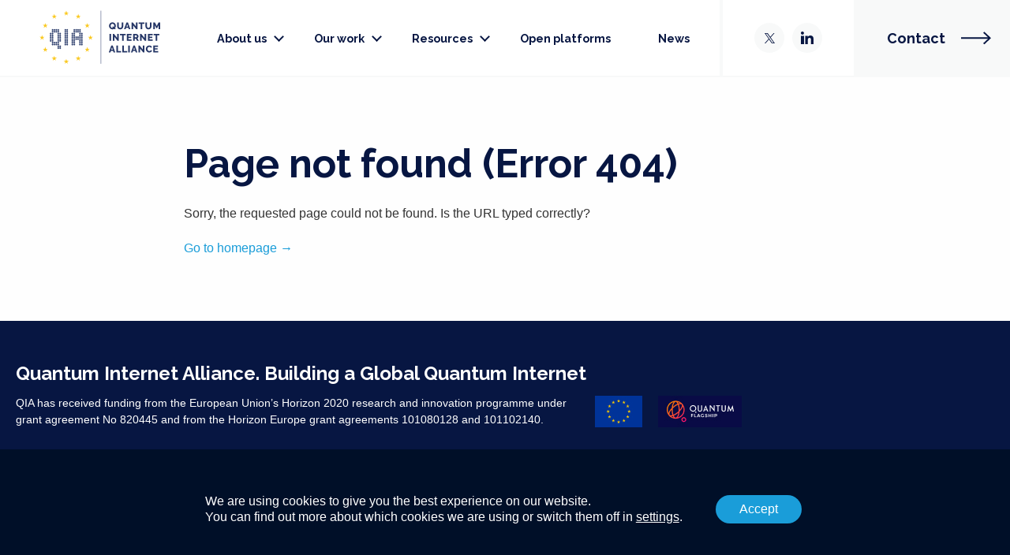

--- FILE ---
content_type: text/html; charset=UTF-8
request_url: https://quantuminternetalliance.org/publication/bell-correlations-between-light-and-vibrations-at-ambient-conditions/
body_size: 28112
content:
<!DOCTYPE html>
<!-- Website gemaakt door Ivaldi ~ www.ivaldi.nl -->
<html class="no-js" lang="en-US">
<head>
<meta name='robots' content='index, follow, max-image-preview:large, max-snippet:-1, max-video-preview:-1' />
		<meta charset="UTF-8">
<script type="text/javascript">
/* <![CDATA[ */
var gform;gform||(document.addEventListener("gform_main_scripts_loaded",function(){gform.scriptsLoaded=!0}),document.addEventListener("gform/theme/scripts_loaded",function(){gform.themeScriptsLoaded=!0}),window.addEventListener("DOMContentLoaded",function(){gform.domLoaded=!0}),gform={domLoaded:!1,scriptsLoaded:!1,themeScriptsLoaded:!1,isFormEditor:()=>"function"==typeof InitializeEditor,callIfLoaded:function(o){return!(!gform.domLoaded||!gform.scriptsLoaded||!gform.themeScriptsLoaded&&!gform.isFormEditor()||(gform.isFormEditor()&&console.warn("The use of gform.initializeOnLoaded() is deprecated in the form editor context and will be removed in Gravity Forms 3.1."),o(),0))},initializeOnLoaded:function(o){gform.callIfLoaded(o)||(document.addEventListener("gform_main_scripts_loaded",()=>{gform.scriptsLoaded=!0,gform.callIfLoaded(o)}),document.addEventListener("gform/theme/scripts_loaded",()=>{gform.themeScriptsLoaded=!0,gform.callIfLoaded(o)}),window.addEventListener("DOMContentLoaded",()=>{gform.domLoaded=!0,gform.callIfLoaded(o)}))},hooks:{action:{},filter:{}},addAction:function(o,r,e,t){gform.addHook("action",o,r,e,t)},addFilter:function(o,r,e,t){gform.addHook("filter",o,r,e,t)},doAction:function(o){gform.doHook("action",o,arguments)},applyFilters:function(o){return gform.doHook("filter",o,arguments)},removeAction:function(o,r){gform.removeHook("action",o,r)},removeFilter:function(o,r,e){gform.removeHook("filter",o,r,e)},addHook:function(o,r,e,t,n){null==gform.hooks[o][r]&&(gform.hooks[o][r]=[]);var d=gform.hooks[o][r];null==n&&(n=r+"_"+d.length),gform.hooks[o][r].push({tag:n,callable:e,priority:t=null==t?10:t})},doHook:function(r,o,e){var t;if(e=Array.prototype.slice.call(e,1),null!=gform.hooks[r][o]&&((o=gform.hooks[r][o]).sort(function(o,r){return o.priority-r.priority}),o.forEach(function(o){"function"!=typeof(t=o.callable)&&(t=window[t]),"action"==r?t.apply(null,e):e[0]=t.apply(null,e)})),"filter"==r)return e[0]},removeHook:function(o,r,t,n){var e;null!=gform.hooks[o][r]&&(e=(e=gform.hooks[o][r]).filter(function(o,r,e){return!!(null!=n&&n!=o.tag||null!=t&&t!=o.priority)}),gform.hooks[o][r]=e)}});
/* ]]> */
</script>

		<meta name="viewport" content="width=device-width, initial-scale=1">
		<meta name="turbolinks-cache-control" content="no-preview">
		
	<!-- This site is optimized with the Yoast SEO plugin v26.6 - https://yoast.com/wordpress/plugins/seo/ -->
	<title>Bell correlations between light and vibrations at ambient conditions - Quantum Internet Alliance</title>
	<link rel="canonical" href="https://quantuminternetalliance.org/publication/bell-correlations-between-light-and-vibrations-at-ambient-conditions/" />
	<meta property="og:locale" content="en_US" />
	<meta property="og:type" content="article" />
	<meta property="og:title" content="Bell correlations between light and vibrations at ambient conditions - Quantum Internet Alliance" />
	<meta property="og:url" content="https://quantuminternetalliance.org/publication/bell-correlations-between-light-and-vibrations-at-ambient-conditions/" />
	<meta property="og:site_name" content="Quantum Internet Alliance" />
	<meta property="article:modified_time" content="2024-01-25T12:34:12+00:00" />
	<meta name="twitter:card" content="summary_large_image" />
	<meta name="twitter:label1" content="Est. reading time" />
	<meta name="twitter:data1" content="1 minute" />
	<script type="application/ld+json" class="yoast-schema-graph">{"@context":"https://schema.org","@graph":[{"@type":"WebPage","@id":"https://quantuminternetalliance.org/publication/bell-correlations-between-light-and-vibrations-at-ambient-conditions/","url":"https://quantuminternetalliance.org/publication/bell-correlations-between-light-and-vibrations-at-ambient-conditions/","name":"Bell correlations between light and vibrations at ambient conditions - Quantum Internet Alliance","isPartOf":{"@id":"https://quantuminternetalliance.org/#website"},"datePublished":"2020-12-18T09:00:46+00:00","dateModified":"2024-01-25T12:34:12+00:00","breadcrumb":{"@id":"https://quantuminternetalliance.org/publication/bell-correlations-between-light-and-vibrations-at-ambient-conditions/#breadcrumb"},"inLanguage":"en-US","potentialAction":[{"@type":"ReadAction","target":["https://quantuminternetalliance.org/publication/bell-correlations-between-light-and-vibrations-at-ambient-conditions/"]}]},{"@type":"BreadcrumbList","@id":"https://quantuminternetalliance.org/publication/bell-correlations-between-light-and-vibrations-at-ambient-conditions/#breadcrumb","itemListElement":[{"@type":"ListItem","position":1,"name":"Home","item":"https://quantuminternetalliance.org/"},{"@type":"ListItem","position":2,"name":"Bell correlations between light and vibrations at ambient conditions"}]},{"@type":"WebSite","@id":"https://quantuminternetalliance.org/#website","url":"https://quantuminternetalliance.org/","name":"Quantum Internet Alliance","description":"Building a Global Quantum Internet Made in Europe","potentialAction":[{"@type":"SearchAction","target":{"@type":"EntryPoint","urlTemplate":"https://quantuminternetalliance.org/?s={search_term_string}"},"query-input":{"@type":"PropertyValueSpecification","valueRequired":true,"valueName":"search_term_string"}}],"inLanguage":"en-US"}]}</script>
	<!-- / Yoast SEO plugin. -->


<link rel="alternate" title="oEmbed (JSON)" type="application/json+oembed" href="https://quantuminternetalliance.org/wp-json/oembed/1.0/embed?url=https%3A%2F%2Fquantuminternetalliance.org%2Fpublication%2Fbell-correlations-between-light-and-vibrations-at-ambient-conditions%2F" />
<link rel="alternate" title="oEmbed (XML)" type="text/xml+oembed" href="https://quantuminternetalliance.org/wp-json/oembed/1.0/embed?url=https%3A%2F%2Fquantuminternetalliance.org%2Fpublication%2Fbell-correlations-between-light-and-vibrations-at-ambient-conditions%2F&#038;format=xml" />
<style id='wp-img-auto-sizes-contain-inline-css' type='text/css'>
img:is([sizes=auto i],[sizes^="auto," i]){contain-intrinsic-size:3000px 1500px}
/*# sourceURL=wp-img-auto-sizes-contain-inline-css */
</style>
<style id='classic-theme-styles-inline-css' type='text/css'>
/*! This file is auto-generated */
.wp-block-button__link{color:#fff;background-color:#32373c;border-radius:9999px;box-shadow:none;text-decoration:none;padding:calc(.667em + 2px) calc(1.333em + 2px);font-size:1.125em}.wp-block-file__button{background:#32373c;color:#fff;text-decoration:none}
/*# sourceURL=/wp-includes/css/classic-themes.min.css */
</style>
<link rel='stylesheet' id='wpdm-fonticon-css' href='https://quantuminternetalliance.org/wp-content/plugins/download-manager/assets/wpdm-iconfont/css/wpdm-icons.css?ver=6.9' type='text/css' media='all' />
<link rel='stylesheet' id='wpdm-front-css' href='https://quantuminternetalliance.org/wp-content/plugins/download-manager/assets/css/front.min.css?ver=6.9' type='text/css' media='all' />
<link rel='stylesheet' id='ctf_styles-css' href='https://quantuminternetalliance.org/wp-content/plugins/custom-twitter-feeds/css/ctf-styles.min.css?ver=2.3.1' type='text/css' media='all' />
<link rel='stylesheet' id='style-css' href='https://quantuminternetalliance.org/wp-content/themes/qia-2023/build/main.css?ver=6.9' type='text/css' media='all' />
<link rel='stylesheet' id='gform_basic-css' href='https://quantuminternetalliance.org/wp-content/plugins/gravityforms/assets/css/dist/basic.min.css?ver=2.9.25' type='text/css' media='all' />
<link rel='stylesheet' id='gform_theme_components-css' href='https://quantuminternetalliance.org/wp-content/plugins/gravityforms/assets/css/dist/theme-components.min.css?ver=2.9.25' type='text/css' media='all' />
<link rel='stylesheet' id='gform_theme-css' href='https://quantuminternetalliance.org/wp-content/plugins/gravityforms/assets/css/dist/theme.min.css?ver=2.9.25' type='text/css' media='all' />
<link rel='stylesheet' id='qia-2023-css' href='https://quantuminternetalliance.org/wp-content/themes/qia-2023/style.css?ver=6.9' type='text/css' media='all' />
<link rel='stylesheet' id='moove_gdpr_frontend-css' href='https://quantuminternetalliance.org/wp-content/plugins/gdpr-cookie-compliance/dist/styles/gdpr-main-nf.css?ver=5.0.9' type='text/css' media='all' />
<style id='moove_gdpr_frontend-inline-css' type='text/css'>
				#moove_gdpr_cookie_modal .moove-gdpr-modal-content .moove-gdpr-tab-main h3.tab-title, 
				#moove_gdpr_cookie_modal .moove-gdpr-modal-content .moove-gdpr-tab-main span.tab-title,
				#moove_gdpr_cookie_modal .moove-gdpr-modal-content .moove-gdpr-modal-left-content #moove-gdpr-menu li a, 
				#moove_gdpr_cookie_modal .moove-gdpr-modal-content .moove-gdpr-modal-left-content #moove-gdpr-menu li button,
				#moove_gdpr_cookie_modal .moove-gdpr-modal-content .moove-gdpr-modal-left-content .moove-gdpr-branding-cnt a,
				#moove_gdpr_cookie_modal .moove-gdpr-modal-content .moove-gdpr-modal-footer-content .moove-gdpr-button-holder a.mgbutton, 
				#moove_gdpr_cookie_modal .moove-gdpr-modal-content .moove-gdpr-modal-footer-content .moove-gdpr-button-holder button.mgbutton,
				#moove_gdpr_cookie_modal .cookie-switch .cookie-slider:after, 
				#moove_gdpr_cookie_modal .cookie-switch .slider:after, 
				#moove_gdpr_cookie_modal .switch .cookie-slider:after, 
				#moove_gdpr_cookie_modal .switch .slider:after,
				#moove_gdpr_cookie_info_bar .moove-gdpr-info-bar-container .moove-gdpr-info-bar-content p, 
				#moove_gdpr_cookie_info_bar .moove-gdpr-info-bar-container .moove-gdpr-info-bar-content p a,
				#moove_gdpr_cookie_info_bar .moove-gdpr-info-bar-container .moove-gdpr-info-bar-content a.mgbutton, 
				#moove_gdpr_cookie_info_bar .moove-gdpr-info-bar-container .moove-gdpr-info-bar-content button.mgbutton,
				#moove_gdpr_cookie_modal .moove-gdpr-modal-content .moove-gdpr-tab-main .moove-gdpr-tab-main-content h1, 
				#moove_gdpr_cookie_modal .moove-gdpr-modal-content .moove-gdpr-tab-main .moove-gdpr-tab-main-content h2, 
				#moove_gdpr_cookie_modal .moove-gdpr-modal-content .moove-gdpr-tab-main .moove-gdpr-tab-main-content h3, 
				#moove_gdpr_cookie_modal .moove-gdpr-modal-content .moove-gdpr-tab-main .moove-gdpr-tab-main-content h4, 
				#moove_gdpr_cookie_modal .moove-gdpr-modal-content .moove-gdpr-tab-main .moove-gdpr-tab-main-content h5, 
				#moove_gdpr_cookie_modal .moove-gdpr-modal-content .moove-gdpr-tab-main .moove-gdpr-tab-main-content h6,
				#moove_gdpr_cookie_modal .moove-gdpr-modal-content.moove_gdpr_modal_theme_v2 .moove-gdpr-modal-title .tab-title,
				#moove_gdpr_cookie_modal .moove-gdpr-modal-content.moove_gdpr_modal_theme_v2 .moove-gdpr-tab-main h3.tab-title, 
				#moove_gdpr_cookie_modal .moove-gdpr-modal-content.moove_gdpr_modal_theme_v2 .moove-gdpr-tab-main span.tab-title,
				#moove_gdpr_cookie_modal .moove-gdpr-modal-content.moove_gdpr_modal_theme_v2 .moove-gdpr-branding-cnt a {
					font-weight: inherit				}
			#moove_gdpr_cookie_modal,#moove_gdpr_cookie_info_bar,.gdpr_cookie_settings_shortcode_content{font-family:inherit}#moove_gdpr_save_popup_settings_button{background-color:#373737;color:#fff}#moove_gdpr_save_popup_settings_button:hover{background-color:#000}#moove_gdpr_cookie_info_bar .moove-gdpr-info-bar-container .moove-gdpr-info-bar-content a.mgbutton,#moove_gdpr_cookie_info_bar .moove-gdpr-info-bar-container .moove-gdpr-info-bar-content button.mgbutton{background-color:#f9ad00}#moove_gdpr_cookie_modal .moove-gdpr-modal-content .moove-gdpr-modal-footer-content .moove-gdpr-button-holder a.mgbutton,#moove_gdpr_cookie_modal .moove-gdpr-modal-content .moove-gdpr-modal-footer-content .moove-gdpr-button-holder button.mgbutton,.gdpr_cookie_settings_shortcode_content .gdpr-shr-button.button-green{background-color:#f9ad00;border-color:#f9ad00}#moove_gdpr_cookie_modal .moove-gdpr-modal-content .moove-gdpr-modal-footer-content .moove-gdpr-button-holder a.mgbutton:hover,#moove_gdpr_cookie_modal .moove-gdpr-modal-content .moove-gdpr-modal-footer-content .moove-gdpr-button-holder button.mgbutton:hover,.gdpr_cookie_settings_shortcode_content .gdpr-shr-button.button-green:hover{background-color:#fff;color:#f9ad00}#moove_gdpr_cookie_modal .moove-gdpr-modal-content .moove-gdpr-modal-close i,#moove_gdpr_cookie_modal .moove-gdpr-modal-content .moove-gdpr-modal-close span.gdpr-icon{background-color:#f9ad00;border:1px solid #f9ad00}#moove_gdpr_cookie_info_bar span.moove-gdpr-infobar-allow-all.focus-g,#moove_gdpr_cookie_info_bar span.moove-gdpr-infobar-allow-all:focus,#moove_gdpr_cookie_info_bar button.moove-gdpr-infobar-allow-all.focus-g,#moove_gdpr_cookie_info_bar button.moove-gdpr-infobar-allow-all:focus,#moove_gdpr_cookie_info_bar span.moove-gdpr-infobar-reject-btn.focus-g,#moove_gdpr_cookie_info_bar span.moove-gdpr-infobar-reject-btn:focus,#moove_gdpr_cookie_info_bar button.moove-gdpr-infobar-reject-btn.focus-g,#moove_gdpr_cookie_info_bar button.moove-gdpr-infobar-reject-btn:focus,#moove_gdpr_cookie_info_bar span.change-settings-button.focus-g,#moove_gdpr_cookie_info_bar span.change-settings-button:focus,#moove_gdpr_cookie_info_bar button.change-settings-button.focus-g,#moove_gdpr_cookie_info_bar button.change-settings-button:focus{-webkit-box-shadow:0 0 1px 3px #f9ad00;-moz-box-shadow:0 0 1px 3px #f9ad00;box-shadow:0 0 1px 3px #f9ad00}#moove_gdpr_cookie_modal .moove-gdpr-modal-content .moove-gdpr-modal-close i:hover,#moove_gdpr_cookie_modal .moove-gdpr-modal-content .moove-gdpr-modal-close span.gdpr-icon:hover,#moove_gdpr_cookie_info_bar span[data-href]>u.change-settings-button{color:#f9ad00}#moove_gdpr_cookie_modal .moove-gdpr-modal-content .moove-gdpr-modal-left-content #moove-gdpr-menu li.menu-item-selected a span.gdpr-icon,#moove_gdpr_cookie_modal .moove-gdpr-modal-content .moove-gdpr-modal-left-content #moove-gdpr-menu li.menu-item-selected button span.gdpr-icon{color:inherit}#moove_gdpr_cookie_modal .moove-gdpr-modal-content .moove-gdpr-modal-left-content #moove-gdpr-menu li a span.gdpr-icon,#moove_gdpr_cookie_modal .moove-gdpr-modal-content .moove-gdpr-modal-left-content #moove-gdpr-menu li button span.gdpr-icon{color:inherit}#moove_gdpr_cookie_modal .gdpr-acc-link{line-height:0;font-size:0;color:transparent;position:absolute}#moove_gdpr_cookie_modal .moove-gdpr-modal-content .moove-gdpr-modal-close:hover i,#moove_gdpr_cookie_modal .moove-gdpr-modal-content .moove-gdpr-modal-left-content #moove-gdpr-menu li a,#moove_gdpr_cookie_modal .moove-gdpr-modal-content .moove-gdpr-modal-left-content #moove-gdpr-menu li button,#moove_gdpr_cookie_modal .moove-gdpr-modal-content .moove-gdpr-modal-left-content #moove-gdpr-menu li button i,#moove_gdpr_cookie_modal .moove-gdpr-modal-content .moove-gdpr-modal-left-content #moove-gdpr-menu li a i,#moove_gdpr_cookie_modal .moove-gdpr-modal-content .moove-gdpr-tab-main .moove-gdpr-tab-main-content a:hover,#moove_gdpr_cookie_info_bar.moove-gdpr-dark-scheme .moove-gdpr-info-bar-container .moove-gdpr-info-bar-content a.mgbutton:hover,#moove_gdpr_cookie_info_bar.moove-gdpr-dark-scheme .moove-gdpr-info-bar-container .moove-gdpr-info-bar-content button.mgbutton:hover,#moove_gdpr_cookie_info_bar.moove-gdpr-dark-scheme .moove-gdpr-info-bar-container .moove-gdpr-info-bar-content a:hover,#moove_gdpr_cookie_info_bar.moove-gdpr-dark-scheme .moove-gdpr-info-bar-container .moove-gdpr-info-bar-content button:hover,#moove_gdpr_cookie_info_bar.moove-gdpr-dark-scheme .moove-gdpr-info-bar-container .moove-gdpr-info-bar-content span.change-settings-button:hover,#moove_gdpr_cookie_info_bar.moove-gdpr-dark-scheme .moove-gdpr-info-bar-container .moove-gdpr-info-bar-content button.change-settings-button:hover,#moove_gdpr_cookie_info_bar.moove-gdpr-dark-scheme .moove-gdpr-info-bar-container .moove-gdpr-info-bar-content u.change-settings-button:hover,#moove_gdpr_cookie_info_bar span[data-href]>u.change-settings-button,#moove_gdpr_cookie_info_bar.moove-gdpr-dark-scheme .moove-gdpr-info-bar-container .moove-gdpr-info-bar-content a.mgbutton.focus-g,#moove_gdpr_cookie_info_bar.moove-gdpr-dark-scheme .moove-gdpr-info-bar-container .moove-gdpr-info-bar-content button.mgbutton.focus-g,#moove_gdpr_cookie_info_bar.moove-gdpr-dark-scheme .moove-gdpr-info-bar-container .moove-gdpr-info-bar-content a.focus-g,#moove_gdpr_cookie_info_bar.moove-gdpr-dark-scheme .moove-gdpr-info-bar-container .moove-gdpr-info-bar-content button.focus-g,#moove_gdpr_cookie_info_bar.moove-gdpr-dark-scheme .moove-gdpr-info-bar-container .moove-gdpr-info-bar-content a.mgbutton:focus,#moove_gdpr_cookie_info_bar.moove-gdpr-dark-scheme .moove-gdpr-info-bar-container .moove-gdpr-info-bar-content button.mgbutton:focus,#moove_gdpr_cookie_info_bar.moove-gdpr-dark-scheme .moove-gdpr-info-bar-container .moove-gdpr-info-bar-content a:focus,#moove_gdpr_cookie_info_bar.moove-gdpr-dark-scheme .moove-gdpr-info-bar-container .moove-gdpr-info-bar-content button:focus,#moove_gdpr_cookie_info_bar.moove-gdpr-dark-scheme .moove-gdpr-info-bar-container .moove-gdpr-info-bar-content span.change-settings-button.focus-g,span.change-settings-button:focus,button.change-settings-button.focus-g,button.change-settings-button:focus,#moove_gdpr_cookie_info_bar.moove-gdpr-dark-scheme .moove-gdpr-info-bar-container .moove-gdpr-info-bar-content u.change-settings-button.focus-g,#moove_gdpr_cookie_info_bar.moove-gdpr-dark-scheme .moove-gdpr-info-bar-container .moove-gdpr-info-bar-content u.change-settings-button:focus{color:#f9ad00}#moove_gdpr_cookie_modal .moove-gdpr-branding.focus-g span,#moove_gdpr_cookie_modal .moove-gdpr-modal-content .moove-gdpr-tab-main a.focus-g,#moove_gdpr_cookie_modal .moove-gdpr-modal-content .moove-gdpr-tab-main .gdpr-cd-details-toggle.focus-g{color:#f9ad00}#moove_gdpr_cookie_modal.gdpr_lightbox-hide{display:none}#moove_gdpr_cookie_info_bar.gdpr-full-screen-infobar .moove-gdpr-info-bar-container .moove-gdpr-info-bar-content .moove-gdpr-cookie-notice p a{color:#f9ad00!important}
/*# sourceURL=moove_gdpr_frontend-inline-css */
</style>
<link rel='stylesheet' id='gdpr_cc_addon_frontend-css' href='https://quantuminternetalliance.org/wp-content/plugins/gdpr-cookie-compliance-addon/assets/css/gdpr_cc_addon.css?ver=3.5.2' type='text/css' media='all' />
<script type="text/javascript" src="https://quantuminternetalliance.org/wp-includes/js/jquery/jquery.js" id="jquery-js"></script>
<script defer data-turbolinks-suppress-warning data-turbolinks-eval="false" type="text/javascript" src="https://quantuminternetalliance.org/wp-content/plugins/download-manager/assets/js/wpdm.min.js?ver=6.9" id="wpdm-frontend-js-js"></script>
<script type="text/javascript" id="wpdm-frontjs-js-extra">
/* <![CDATA[ */
var wpdm_url = {"home":"https://quantuminternetalliance.org/","site":"https://quantuminternetalliance.org/","ajax":"https://quantuminternetalliance.org/wp-admin/admin-ajax.php"};
var wpdm_js = {"spinner":"\u003Ci class=\"wpdm-icon wpdm-sun wpdm-spin\"\u003E\u003C/i\u003E","client_id":"665d0bc9eabff4e9012515332cf33e0d"};
var wpdm_strings = {"pass_var":"Password Verified!","pass_var_q":"Please click following button to start download.","start_dl":"Start Download"};
//# sourceURL=wpdm-frontjs-js-extra
/* ]]> */
</script>
<script defer data-turbolinks-suppress-warning data-turbolinks-eval="false" type="text/javascript" src="https://quantuminternetalliance.org/wp-content/plugins/download-manager/assets/js/front.min.js?ver=3.3.40" id="wpdm-frontjs-js"></script>
<script defer data-turbolinks-suppress-warning data-turbolinks-eval="false" type="text/javascript" src="https://quantuminternetalliance.org/wp-content/plugins/easy-twitter-feeds/assets/js/widget.js?ver=1.2.11" id="widget-js-js"></script>
<script defer data-turbolinks-suppress-warning data-turbolinks-eval="false" type="text/javascript" defer='defer' src="https://quantuminternetalliance.org/wp-content/plugins/gravityforms/js/jquery.json.min.js?ver=2.9.25" id="gform_json-js"></script>
<script type="text/javascript" id="gform_gravityforms-js-extra">
/* <![CDATA[ */
var gf_global = {"gf_currency_config":{"name":"Euro","symbol_left":"","symbol_right":"&#8364;","symbol_padding":" ","thousand_separator":".","decimal_separator":",","decimals":2,"code":"EUR"},"base_url":"https://quantuminternetalliance.org/wp-content/plugins/gravityforms","number_formats":[],"spinnerUrl":"https://quantuminternetalliance.org/wp-content/plugins/gravityforms/images/spinner.svg","version_hash":"142571e3cf6de4cea28b4afba3f54965","strings":{"newRowAdded":"New row added.","rowRemoved":"Row removed","formSaved":"The form has been saved.  The content contains the link to return and complete the form."}};
var gf_global = {"gf_currency_config":{"name":"Euro","symbol_left":"","symbol_right":"&#8364;","symbol_padding":" ","thousand_separator":".","decimal_separator":",","decimals":2,"code":"EUR"},"base_url":"https://quantuminternetalliance.org/wp-content/plugins/gravityforms","number_formats":[],"spinnerUrl":"https://quantuminternetalliance.org/wp-content/plugins/gravityforms/images/spinner.svg","version_hash":"142571e3cf6de4cea28b4afba3f54965","strings":{"newRowAdded":"New row added.","rowRemoved":"Row removed","formSaved":"The form has been saved.  The content contains the link to return and complete the form."}};
var gf_global = {"gf_currency_config":{"name":"Euro","symbol_left":"","symbol_right":"&#8364;","symbol_padding":" ","thousand_separator":".","decimal_separator":",","decimals":2,"code":"EUR"},"base_url":"https://quantuminternetalliance.org/wp-content/plugins/gravityforms","number_formats":[],"spinnerUrl":"https://quantuminternetalliance.org/wp-content/plugins/gravityforms/images/spinner.svg","version_hash":"142571e3cf6de4cea28b4afba3f54965","strings":{"newRowAdded":"New row added.","rowRemoved":"Row removed","formSaved":"The form has been saved.  The content contains the link to return and complete the form."}};
var gform_i18n = {"datepicker":{"days":{"monday":"Mo","tuesday":"Tu","wednesday":"We","thursday":"Th","friday":"Fr","saturday":"Sa","sunday":"Su"},"months":{"january":"January","february":"February","march":"March","april":"April","may":"May","june":"June","july":"July","august":"August","september":"September","october":"October","november":"November","december":"December"},"firstDay":1,"iconText":"Select date"}};
var gf_legacy_multi = {"1":"","2":"","3":""};
var gform_gravityforms = {"strings":{"invalid_file_extension":"This type of file is not allowed. Must be one of the following:","delete_file":"Delete this file","in_progress":"in progress","file_exceeds_limit":"File exceeds size limit","illegal_extension":"This type of file is not allowed.","max_reached":"Maximum number of files reached","unknown_error":"There was a problem while saving the file on the server","currently_uploading":"Please wait for the uploading to complete","cancel":"Cancel","cancel_upload":"Cancel this upload","cancelled":"Cancelled","error":"Error","message":"Message"},"vars":{"images_url":"https://quantuminternetalliance.org/wp-content/plugins/gravityforms/images"}};
//# sourceURL=gform_gravityforms-js-extra
/* ]]> */
</script>
<script defer data-turbolinks-suppress-warning data-turbolinks-eval="false" type="text/javascript" id="gform_gravityforms-js-before">
/* <![CDATA[ */

//# sourceURL=gform_gravityforms-js-before
/* ]]> */
</script>
<script defer data-turbolinks-suppress-warning data-turbolinks-eval="false" type="text/javascript" defer='defer' src="https://quantuminternetalliance.org/wp-content/plugins/gravityforms/js/gravityforms.min.js?ver=2.9.25" id="gform_gravityforms-js"></script>
<script defer data-turbolinks-suppress-warning data-turbolinks-eval="false" type="text/javascript" defer='defer' src="https://quantuminternetalliance.org/wp-content/plugins/gravityforms/assets/js/dist/utils.min.js?ver=48a3755090e76a154853db28fc254681" id="gform_gravityforms_utils-js"></script>
<link rel="https://api.w.org/" href="https://quantuminternetalliance.org/wp-json/" /><!-- start Simple Custom CSS and JS -->
<style type="text/css">
/* Add your CSS code here.

For example:
.example {
    color: red;
}

For brushing up on your CSS knowledge, check out http://www.w3schools.com/css/css_syntax.asp

End of comment */ 
</style>
<!-- end Simple Custom CSS and JS -->
<!-- start Simple Custom CSS and JS -->
<style type="text/css">
/* COOKIE NOTICE */
#moove_gdpr_cookie_info_bar{
	background-color: #000f28 !important;	
	display: flex;
	align-items: center;
	min-height: 150px;
	height: auto;
	justify-content: center;
	border-top: 1px solid #000f28 !important;
	z-index: 9999 !important;
}
#moove_gdpr_cookie_info_bar .moove-gdpr-infobar-allow-all{
	background-color: #1a9dd9 !important;
	font-size: 16px !Important;
	border: 1px solid #1a9dd9;
	color: white !important;
}
#moove_gdpr_cookie_info_bar .moove-gdpr-infobar-allow-all:hover{
	background-color: #2d93c2 !important;
	color: white !important;
}

.moove-gdpr-branding-cnt{
	display: none !Important;
}


.moove-gdpr-cookie-notice p{
	font-size: 16px !Important;
    line-height: 1.3 !Important;	
}

#moove_gdpr_cookie_info_bar .moove-gdpr-info-bar-container {
    padding: 45px 40px !important;
}

</style>
<!-- end Simple Custom CSS and JS -->
								<script>
					// Define dataLayer and the gtag function.
					window.dataLayer = window.dataLayer || [];
					function gtag(){dataLayer.push(arguments);}

					// Set default consent to 'denied' as a placeholder
					// Determine actual values based on your own requirements
					gtag('consent', 'default', {
						'ad_storage': 'denied',
						'ad_user_data': 'denied',
						'ad_personalization': 'denied',
						'analytics_storage': 'denied',
						'personalization_storage': 'denied',
						'security_storage': 'denied',
						'functionality_storage': 'denied',
						'wait_for_update': '2000'
					});
				</script>

				<!-- Google Tag Manager -->
				<script>(function(w,d,s,l,i){w[l]=w[l]||[];w[l].push({'gtm.start':
				new Date().getTime(),event:'gtm.js'});var f=d.getElementsByTagName(s)[0],
				j=d.createElement(s),dl=l!='dataLayer'?'&l='+l:'';j.async=true;j.src=
				'https://www.googletagmanager.com/gtm.js?id='+i+dl;f.parentNode.insertBefore(j,f);
				})(window,document,'script','dataLayer','GTM-T2R74TT');</script>
				<!-- End Google Tag Manager -->
							<link rel="preconnect" href="//www.googletagmanager.com/"><link rel="dns-prefetch" href="//www.googletagmanager.com/"><link rel="preconnect" href="//www.google-analytics.com/"><link rel="dns-prefetch" href="//www.google-analytics.com/"><link rel="preconnect" href="//www.youtube.com/"><link rel="dns-prefetch" href="//www.youtube.com/"><link rel="preconnect" href="//www.vimeo.com/"><link rel="dns-prefetch" href="//www.vimeo.com/"><link rel="preconnect" href="//maps.googleapis.com/"><link rel="dns-prefetch" href="//maps.googleapis.com/"><link rel="preconnect" href="//fonts.googleapis.com/"><link rel="dns-prefetch" href="//fonts.googleapis.com/"><link rel="preconnect" href="//fonts.gstatic.com/"><link rel="dns-prefetch" href="//fonts.gstatic.com/"><link rel="icon" href="https://quantuminternetalliance.org/wp-content/uploads/sites/6/2020/09/cropped-logo-32x32.jpg" sizes="32x32" />
<link rel="icon" href="https://quantuminternetalliance.org/wp-content/uploads/sites/6/2020/09/cropped-logo-192x192.jpg" sizes="192x192" />
<link rel="apple-touch-icon" href="https://quantuminternetalliance.org/wp-content/uploads/sites/6/2020/09/cropped-logo-180x180.jpg" />
<meta name="msapplication-TileImage" content="https://quantuminternetalliance.org/wp-content/uploads/sites/6/2020/09/cropped-logo-270x270.jpg" />
<meta name="generator" content="WordPress Download Manager 3.3.40" />
                <style>
        /* WPDM Link Template Styles */        </style>
                <style>

            :root {
                --color-primary: #4a8eff;
                --color-primary-rgb: 74, 142, 255;
                --color-primary-hover: #5998ff;
                --color-primary-active: #3281ff;
                --clr-sec: #6c757d;
                --clr-sec-rgb: 108, 117, 125;
                --clr-sec-hover: #6c757d;
                --clr-sec-active: #6c757d;
                --color-secondary: #6c757d;
                --color-secondary-rgb: 108, 117, 125;
                --color-secondary-hover: #6c757d;
                --color-secondary-active: #6c757d;
                --color-success: #018e11;
                --color-success-rgb: 1, 142, 17;
                --color-success-hover: #0aad01;
                --color-success-active: #0c8c01;
                --color-info: #2CA8FF;
                --color-info-rgb: 44, 168, 255;
                --color-info-hover: #2CA8FF;
                --color-info-active: #2CA8FF;
                --color-warning: #FFB236;
                --color-warning-rgb: 255, 178, 54;
                --color-warning-hover: #FFB236;
                --color-warning-active: #FFB236;
                --color-danger: #ff5062;
                --color-danger-rgb: 255, 80, 98;
                --color-danger-hover: #ff5062;
                --color-danger-active: #ff5062;
                --color-green: #30b570;
                --color-blue: #0073ff;
                --color-purple: #8557D3;
                --color-red: #ff5062;
                --color-muted: rgba(69, 89, 122, 0.6);
                --wpdm-font: "Sen", -apple-system, BlinkMacSystemFont, "Segoe UI", Roboto, Helvetica, Arial, sans-serif, "Apple Color Emoji", "Segoe UI Emoji", "Segoe UI Symbol";
            }

            .wpdm-download-link.btn.btn-primary {
                border-radius: 4px;
            }


        </style>
        

<style id='global-styles-inline-css' type='text/css'>
:root{--wp--preset--aspect-ratio--square: 1;--wp--preset--aspect-ratio--4-3: 4/3;--wp--preset--aspect-ratio--3-4: 3/4;--wp--preset--aspect-ratio--3-2: 3/2;--wp--preset--aspect-ratio--2-3: 2/3;--wp--preset--aspect-ratio--16-9: 16/9;--wp--preset--aspect-ratio--9-16: 9/16;--wp--preset--color--black: #000000;--wp--preset--color--cyan-bluish-gray: #abb8c3;--wp--preset--color--white: #ffffff;--wp--preset--color--pale-pink: #f78da7;--wp--preset--color--vivid-red: #cf2e2e;--wp--preset--color--luminous-vivid-orange: #ff6900;--wp--preset--color--luminous-vivid-amber: #fcb900;--wp--preset--color--light-green-cyan: #7bdcb5;--wp--preset--color--vivid-green-cyan: #00d084;--wp--preset--color--pale-cyan-blue: #8ed1fc;--wp--preset--color--vivid-cyan-blue: #0693e3;--wp--preset--color--vivid-purple: #9b51e0;--wp--preset--gradient--vivid-cyan-blue-to-vivid-purple: linear-gradient(135deg,rgb(6,147,227) 0%,rgb(155,81,224) 100%);--wp--preset--gradient--light-green-cyan-to-vivid-green-cyan: linear-gradient(135deg,rgb(122,220,180) 0%,rgb(0,208,130) 100%);--wp--preset--gradient--luminous-vivid-amber-to-luminous-vivid-orange: linear-gradient(135deg,rgb(252,185,0) 0%,rgb(255,105,0) 100%);--wp--preset--gradient--luminous-vivid-orange-to-vivid-red: linear-gradient(135deg,rgb(255,105,0) 0%,rgb(207,46,46) 100%);--wp--preset--gradient--very-light-gray-to-cyan-bluish-gray: linear-gradient(135deg,rgb(238,238,238) 0%,rgb(169,184,195) 100%);--wp--preset--gradient--cool-to-warm-spectrum: linear-gradient(135deg,rgb(74,234,220) 0%,rgb(151,120,209) 20%,rgb(207,42,186) 40%,rgb(238,44,130) 60%,rgb(251,105,98) 80%,rgb(254,248,76) 100%);--wp--preset--gradient--blush-light-purple: linear-gradient(135deg,rgb(255,206,236) 0%,rgb(152,150,240) 100%);--wp--preset--gradient--blush-bordeaux: linear-gradient(135deg,rgb(254,205,165) 0%,rgb(254,45,45) 50%,rgb(107,0,62) 100%);--wp--preset--gradient--luminous-dusk: linear-gradient(135deg,rgb(255,203,112) 0%,rgb(199,81,192) 50%,rgb(65,88,208) 100%);--wp--preset--gradient--pale-ocean: linear-gradient(135deg,rgb(255,245,203) 0%,rgb(182,227,212) 50%,rgb(51,167,181) 100%);--wp--preset--gradient--electric-grass: linear-gradient(135deg,rgb(202,248,128) 0%,rgb(113,206,126) 100%);--wp--preset--gradient--midnight: linear-gradient(135deg,rgb(2,3,129) 0%,rgb(40,116,252) 100%);--wp--preset--font-size--small: 13px;--wp--preset--font-size--medium: 20px;--wp--preset--font-size--large: 36px;--wp--preset--font-size--x-large: 42px;--wp--preset--spacing--20: 0.44rem;--wp--preset--spacing--30: 0.67rem;--wp--preset--spacing--40: 1rem;--wp--preset--spacing--50: 1.5rem;--wp--preset--spacing--60: 2.25rem;--wp--preset--spacing--70: 3.38rem;--wp--preset--spacing--80: 5.06rem;--wp--preset--shadow--natural: 6px 6px 9px rgba(0, 0, 0, 0.2);--wp--preset--shadow--deep: 12px 12px 50px rgba(0, 0, 0, 0.4);--wp--preset--shadow--sharp: 6px 6px 0px rgba(0, 0, 0, 0.2);--wp--preset--shadow--outlined: 6px 6px 0px -3px rgb(255, 255, 255), 6px 6px rgb(0, 0, 0);--wp--preset--shadow--crisp: 6px 6px 0px rgb(0, 0, 0);}:where(.is-layout-flex){gap: 0.5em;}:where(.is-layout-grid){gap: 0.5em;}body .is-layout-flex{display: flex;}.is-layout-flex{flex-wrap: wrap;align-items: center;}.is-layout-flex > :is(*, div){margin: 0;}body .is-layout-grid{display: grid;}.is-layout-grid > :is(*, div){margin: 0;}:where(.wp-block-columns.is-layout-flex){gap: 2em;}:where(.wp-block-columns.is-layout-grid){gap: 2em;}:where(.wp-block-post-template.is-layout-flex){gap: 1.25em;}:where(.wp-block-post-template.is-layout-grid){gap: 1.25em;}.has-black-color{color: var(--wp--preset--color--black) !important;}.has-cyan-bluish-gray-color{color: var(--wp--preset--color--cyan-bluish-gray) !important;}.has-white-color{color: var(--wp--preset--color--white) !important;}.has-pale-pink-color{color: var(--wp--preset--color--pale-pink) !important;}.has-vivid-red-color{color: var(--wp--preset--color--vivid-red) !important;}.has-luminous-vivid-orange-color{color: var(--wp--preset--color--luminous-vivid-orange) !important;}.has-luminous-vivid-amber-color{color: var(--wp--preset--color--luminous-vivid-amber) !important;}.has-light-green-cyan-color{color: var(--wp--preset--color--light-green-cyan) !important;}.has-vivid-green-cyan-color{color: var(--wp--preset--color--vivid-green-cyan) !important;}.has-pale-cyan-blue-color{color: var(--wp--preset--color--pale-cyan-blue) !important;}.has-vivid-cyan-blue-color{color: var(--wp--preset--color--vivid-cyan-blue) !important;}.has-vivid-purple-color{color: var(--wp--preset--color--vivid-purple) !important;}.has-black-background-color{background-color: var(--wp--preset--color--black) !important;}.has-cyan-bluish-gray-background-color{background-color: var(--wp--preset--color--cyan-bluish-gray) !important;}.has-white-background-color{background-color: var(--wp--preset--color--white) !important;}.has-pale-pink-background-color{background-color: var(--wp--preset--color--pale-pink) !important;}.has-vivid-red-background-color{background-color: var(--wp--preset--color--vivid-red) !important;}.has-luminous-vivid-orange-background-color{background-color: var(--wp--preset--color--luminous-vivid-orange) !important;}.has-luminous-vivid-amber-background-color{background-color: var(--wp--preset--color--luminous-vivid-amber) !important;}.has-light-green-cyan-background-color{background-color: var(--wp--preset--color--light-green-cyan) !important;}.has-vivid-green-cyan-background-color{background-color: var(--wp--preset--color--vivid-green-cyan) !important;}.has-pale-cyan-blue-background-color{background-color: var(--wp--preset--color--pale-cyan-blue) !important;}.has-vivid-cyan-blue-background-color{background-color: var(--wp--preset--color--vivid-cyan-blue) !important;}.has-vivid-purple-background-color{background-color: var(--wp--preset--color--vivid-purple) !important;}.has-black-border-color{border-color: var(--wp--preset--color--black) !important;}.has-cyan-bluish-gray-border-color{border-color: var(--wp--preset--color--cyan-bluish-gray) !important;}.has-white-border-color{border-color: var(--wp--preset--color--white) !important;}.has-pale-pink-border-color{border-color: var(--wp--preset--color--pale-pink) !important;}.has-vivid-red-border-color{border-color: var(--wp--preset--color--vivid-red) !important;}.has-luminous-vivid-orange-border-color{border-color: var(--wp--preset--color--luminous-vivid-orange) !important;}.has-luminous-vivid-amber-border-color{border-color: var(--wp--preset--color--luminous-vivid-amber) !important;}.has-light-green-cyan-border-color{border-color: var(--wp--preset--color--light-green-cyan) !important;}.has-vivid-green-cyan-border-color{border-color: var(--wp--preset--color--vivid-green-cyan) !important;}.has-pale-cyan-blue-border-color{border-color: var(--wp--preset--color--pale-cyan-blue) !important;}.has-vivid-cyan-blue-border-color{border-color: var(--wp--preset--color--vivid-cyan-blue) !important;}.has-vivid-purple-border-color{border-color: var(--wp--preset--color--vivid-purple) !important;}.has-vivid-cyan-blue-to-vivid-purple-gradient-background{background: var(--wp--preset--gradient--vivid-cyan-blue-to-vivid-purple) !important;}.has-light-green-cyan-to-vivid-green-cyan-gradient-background{background: var(--wp--preset--gradient--light-green-cyan-to-vivid-green-cyan) !important;}.has-luminous-vivid-amber-to-luminous-vivid-orange-gradient-background{background: var(--wp--preset--gradient--luminous-vivid-amber-to-luminous-vivid-orange) !important;}.has-luminous-vivid-orange-to-vivid-red-gradient-background{background: var(--wp--preset--gradient--luminous-vivid-orange-to-vivid-red) !important;}.has-very-light-gray-to-cyan-bluish-gray-gradient-background{background: var(--wp--preset--gradient--very-light-gray-to-cyan-bluish-gray) !important;}.has-cool-to-warm-spectrum-gradient-background{background: var(--wp--preset--gradient--cool-to-warm-spectrum) !important;}.has-blush-light-purple-gradient-background{background: var(--wp--preset--gradient--blush-light-purple) !important;}.has-blush-bordeaux-gradient-background{background: var(--wp--preset--gradient--blush-bordeaux) !important;}.has-luminous-dusk-gradient-background{background: var(--wp--preset--gradient--luminous-dusk) !important;}.has-pale-ocean-gradient-background{background: var(--wp--preset--gradient--pale-ocean) !important;}.has-electric-grass-gradient-background{background: var(--wp--preset--gradient--electric-grass) !important;}.has-midnight-gradient-background{background: var(--wp--preset--gradient--midnight) !important;}.has-small-font-size{font-size: var(--wp--preset--font-size--small) !important;}.has-medium-font-size{font-size: var(--wp--preset--font-size--medium) !important;}.has-large-font-size{font-size: var(--wp--preset--font-size--large) !important;}.has-x-large-font-size{font-size: var(--wp--preset--font-size--x-large) !important;}
/*# sourceURL=global-styles-inline-css */
</style>
</head>

<body class="wp-singular publication-template-default single single-publication postid-1295 wp-theme-qia-2023 grid-y" data-controller="base" data-action="iv.updateImages->base#updateImage">
	<div class="o-svg-icon__sprite"><svg xmlns="http://www.w3.org/2000/svg" style="position:absolute; width: 0; height: 0" xmlns:xlink="http://www.w3.org/1999/xlink"><symbol viewBox="0 0 60 61" id="symbol-academy"><path d="M10.895 35.679L1 52.499l10-2 3 9 9.242-13.34M50.305 37.008L59 51.5l-10-1-3.077 9-7.96-13.074" stroke="#1A9DD9" stroke-width="2" stroke-linejoin="round"></path><path clip-rule="evenodd" d="M54 24.5c0 12.703-10.298 23-23 23-12.703 0-23-10.297-23-23 0-12.702 10.297-23 23-23 12.702 0 23 10.298 23 23z" stroke="#1A9DD9" stroke-width="2" stroke-linejoin="round"></path><path clip-rule="evenodd" d="M31 13.5l4 8h7l-6 5 3 9-8-5.013-8 5.013 3-9-6-5h7l4-8z" stroke="#1A9DD9" stroke-width="2" stroke-linejoin="round"></path></symbol><symbol viewBox="0 0 57 59" id="symbol-aim"><path clip-rule="evenodd" d="M52 30c0 12.703-10.298 23-23 23S6 42.703 6 30 16.298 7 29 7s23 10.297 23 23z" stroke="#1A9DD9" stroke-width="2" stroke-linecap="round" stroke-linejoin="round"></path><path clip-rule="evenodd" d="M40 30c0 6.075-4.925 11-11 11-6.076 0-11-4.925-11-11 0-6.076 4.924-11 11-11 6.075 0 11 4.924 11 11z" stroke="#1A9DD9" stroke-width="2" stroke-linecap="round" stroke-linejoin="round"></path><path d="M29 1v57M56 30H1" stroke="#1A9DD9" stroke-width="2" stroke-linecap="round" stroke-linejoin="round"></path></symbol><symbol viewBox="0 0 60 60" id="symbol-chip"><path clip-rule="evenodd" d="M49 47c0 1.1-.9 2-2 2H13c-1.1 0-2-.9-2-2V13c0-1.1.9-2 2-2h34c1.1 0 2 .9 2 2v34z" stroke="#1A9DD9" stroke-width="2" stroke-linecap="round" stroke-linejoin="round"></path><path d="M29 1v10M19 1v10M39 1v10M1 27h10M1 37h10M1 17h10M31 59V49M41 59V49M21 59V49M59 29H49M59 19H49M59 39H49" stroke="#1A9DD9" stroke-width="2" stroke-linecap="round" stroke-linejoin="round"></path><path clip-rule="evenodd" d="M45 40c0 2.75-2.25 5-5 5H20c-2.75 0-5-2.25-5-5V20c0-2.75 2.25-5 5-5h20c2.75 0 5 2.25 5 5v20z" stroke="#1A9DD9" stroke-width="2" stroke-linecap="round" stroke-linejoin="round"></path><path d="M23 23h10M23 27h6M31 37h6" stroke="#1A9DD9" stroke-width="2" stroke-linecap="round" stroke-linejoin="round"></path></symbol><symbol viewBox="0 0 60 60" id="symbol-goal"><path clip-rule="evenodd" d="M54 31c0 12.703-10.298 23-23 23S8 43.703 8 31 18.298 8 31 8s23 10.297 23 23z" stroke="#1A9DD9" stroke-width="2" stroke-linecap="round" stroke-linejoin="round"></path><path clip-rule="evenodd" d="M42 31c0 6.075-4.925 11-11 11-6.076 0-11-4.925-11-11 0-6.076 4.924-11 11-11 6.075 0 11 4.924 11 11z" stroke="#1A9DD9" stroke-width="2" stroke-linecap="round" stroke-linejoin="round"></path><path d="M31 2v57M58 31H3" stroke="#1A9DD9" stroke-width="2" stroke-linecap="round" stroke-linejoin="round"></path></symbol><symbol viewBox="0 0 60 60" id="symbol-network"><path clip-rule="evenodd" d="M9 55.5a4 4 0 1 1-8 0 4 4 0 0 1 8 0zM39 55.5a4 4 0 1 1-8 0 4 4 0 0 1 8 0zM59 36.5a4 4 0 1 1-8 0 4 4 0 0 1 8 0zM59 5.5a4 4 0 1 1-8 0 4 4 0 0 1 8 0zM9 14.5a4 4 0 1 1-8 0 4 4 0 0 1 8 0zM44 26.5c0 5.523-4.478 10-10 10s-10-4.477-10-10 4.478-10 10-10 10 4.477 10 10z" stroke="#1A9DD9" stroke-width="2" stroke-linejoin="round"></path><path d="M35 36.448V51.5M7.828 52.672L26.95 33.55M43.025 30.798l8.367 3.984M52.182 8.318L41.065 19.435M8.695 16.03l16.063 6.645" stroke="#1A9DD9" stroke-width="2" stroke-linejoin="round"></path></symbol><symbol viewBox="0 0 60 60" id="symbol-projects"><path clip-rule="evenodd" d="M9 55.5a4 4 0 1 1-8 0 4 4 0 0 1 8 0zM39 55.5a4 4 0 1 1-8 0 4 4 0 0 1 8 0zM59 36.5a4 4 0 1 1-8 0 4 4 0 0 1 8 0zM59 5.5a4 4 0 1 1-8 0 4 4 0 0 1 8 0zM9 14.5a4 4 0 1 1-8 0 4 4 0 0 1 8 0zM44 26.5c0 5.523-4.478 10-10 10s-10-4.477-10-10 4.478-10 10-10 10 4.477 10 10z" stroke="#1A9DD9" stroke-width="2" stroke-linejoin="round"></path><path d="M35 36.448V51.5M7.828 52.672L26.95 33.55M43.025 30.798l8.367 3.984M52.182 8.318L41.065 19.435M8.695 16.03l16.063 6.645" stroke="#1A9DD9" stroke-width="2" stroke-linejoin="round"></path></symbol><symbol viewBox="0 0 60 61" id="symbol-research"><path clip-rule="evenodd" d="M41 59.5H19c0-6.268 4.732-15 11-15s11 8.732 11 15zM38 31.5a8 8 0 1 1-16 0 8 8 0 0 1 16 0z" stroke="#1A9DD9" stroke-width="2" stroke-linecap="round" stroke-linejoin="round"></path><path d="M16.626 43.872c-7.386-7.386-7.386-19.36 0-26.747 7.386-7.386 19.361-7.386 26.747 0 7.386 7.386 7.386 19.361 0 26.747" stroke="#1A9DD9" stroke-width="2" stroke-linecap="round" stroke-linejoin="round"></path><path d="M9.494 51.006c-11.325-11.325-11.325-29.687 0-41.012s29.687-11.325 41.012 0 11.325 29.687 0 41.012" stroke="#1A9DD9" stroke-width="2" stroke-linecap="round" stroke-linejoin="round"></path></symbol><symbol viewBox="0 0 60 60" id="symbol-work"><path clip-rule="evenodd" d="M40 20.61H18c0 5.283.223 12.633 7 15.083v11.06h8v-11.06c6.775-2.45 7-9.8 7-15.083zM37 8.544c0 4.442-3.582 8.044-8 8.044s-8-3.602-8-8.044S24.582.5 29 .5s8 3.602 8 8.044z" stroke="#1A9DD9" stroke-width="2" stroke-linecap="round" stroke-linejoin="round"></path><path d="M39.039 39.207C50.629 40.524 59 44.305 59 48.763c0 5.554-12.983 10.055-29 10.055-16.018 0-29-4.501-29-10.055 0-4.46 8.374-8.24 19.968-9.556" stroke="#1A9DD9" stroke-width="2" stroke-linecap="round" stroke-linejoin="round"></path><path d="M39.065 43.414C44.41 44.286 48 45.906 48 47.76c0 2.777-8.059 5.028-18 5.028-9.942 0-18-2.25-18-5.028 0-1.86 3.619-3.484 8.997-4.354" stroke="#1A9DD9" stroke-width="2" stroke-linecap="round" stroke-linejoin="round"></path></symbol><symbol viewBox="0 0 18 18" id="symbol-plyr-airplay"><path d="M16 1H2a1 1 0 0 0-1 1v10a1 1 0 0 0 1 1h3v-2H3V3h12v8h-2v2h3a1 1 0 0 0 1-1V2a1 1 0 0 0-1-1z"></path><path d="M4 17h10l-5-6z"></path></symbol><symbol viewBox="0 0 18 18" id="symbol-plyr-captions-off"><path d="M1 1c-.6 0-1 .4-1 1v11c0 .6.4 1 1 1h4.6l2.7 2.7c.2.2.4.3.7.3.3 0 .5-.1.7-.3l2.7-2.7H17c.6 0 1-.4 1-1V2c0-.6-.4-1-1-1H1zm4.52 10.15c1.99 0 3.01-1.32 3.28-2.41l-1.29-.39c-.19.66-.78 1.45-1.99 1.45-1.14 0-2.2-.83-2.2-2.34 0-1.61 1.12-2.37 2.18-2.37 1.23 0 1.78.75 1.95 1.43l1.3-.41C8.47 4.96 7.46 3.76 5.5 3.76c-1.9 0-3.61 1.44-3.61 3.7 0 2.26 1.65 3.69 3.63 3.69zm7.57 0c1.99 0 3.01-1.32 3.28-2.41l-1.29-.39c-.19.66-.78 1.45-1.99 1.45-1.14 0-2.2-.83-2.2-2.34 0-1.61 1.12-2.37 2.18-2.37 1.23 0 1.78.75 1.95 1.43l1.3-.41c-.28-1.15-1.29-2.35-3.25-2.35-1.9 0-3.61 1.44-3.61 3.7 0 2.26 1.65 3.69 3.63 3.69z" fill-rule="evenodd" fill-opacity=".5"></path></symbol><symbol viewBox="0 0 18 18" id="symbol-plyr-captions-on"><path d="M1 1c-.6 0-1 .4-1 1v11c0 .6.4 1 1 1h4.6l2.7 2.7c.2.2.4.3.7.3.3 0 .5-.1.7-.3l2.7-2.7H17c.6 0 1-.4 1-1V2c0-.6-.4-1-1-1H1zm4.52 10.15c1.99 0 3.01-1.32 3.28-2.41l-1.29-.39c-.19.66-.78 1.45-1.99 1.45-1.14 0-2.2-.83-2.2-2.34 0-1.61 1.12-2.37 2.18-2.37 1.23 0 1.78.75 1.95 1.43l1.3-.41C8.47 4.96 7.46 3.76 5.5 3.76c-1.9 0-3.61 1.44-3.61 3.7 0 2.26 1.65 3.69 3.63 3.69zm7.57 0c1.99 0 3.01-1.32 3.28-2.41l-1.29-.39c-.19.66-.78 1.45-1.99 1.45-1.14 0-2.2-.83-2.2-2.34 0-1.61 1.12-2.37 2.18-2.37 1.23 0 1.78.75 1.95 1.43l1.3-.41c-.28-1.15-1.29-2.35-3.25-2.35-1.9 0-3.61 1.44-3.61 3.7 0 2.26 1.65 3.69 3.63 3.69z" fill-rule="evenodd"></path></symbol><symbol viewBox="0 0 18 18" id="symbol-plyr-enter-fullscreen"><path d="M10 3h3.6l-4 4L11 8.4l4-4V8h2V1h-7zM7 9.6l-4 4V10H1v7h7v-2H4.4l4-4z"></path></symbol><symbol viewBox="0 0 18 18" id="symbol-plyr-exit-fullscreen"><path d="M1 12h3.6l-4 4L2 17.4l4-4V17h2v-7H1zM16 .6l-4 4V1h-2v7h7V6h-3.6l4-4z"></path></symbol><symbol viewBox="0 0 18 18" id="symbol-plyr-fast-forward"><path d="M7.875 7.171L0 1v16l7.875-6.171V17L18 9 7.875 1z"></path></symbol><symbol viewBox="0 0 18 18" id="symbol-plyr-muted"><path d="M12.4 12.5l2.1-2.1 2.1 2.1 1.4-1.4L15.9 9 18 6.9l-1.4-1.4-2.1 2.1-2.1-2.1L11 6.9 13.1 9 11 11.1zM3.786 6.008H.714C.286 6.008 0 6.31 0 6.76v4.512c0 .452.286.752.714.752h3.072l4.071 3.858c.5.3 1.143 0 1.143-.602V2.752c0-.601-.643-.977-1.143-.601L3.786 6.008z"></path></symbol><symbol viewBox="0 0 18 18" id="symbol-plyr-pause"><path d="M6 1H3c-.6 0-1 .4-1 1v14c0 .6.4 1 1 1h3c.6 0 1-.4 1-1V2c0-.6-.4-1-1-1zm6 0c-.6 0-1 .4-1 1v14c0 .6.4 1 1 1h3c.6 0 1-.4 1-1V2c0-.6-.4-1-1-1h-3z"></path></symbol><symbol viewBox="0 0 18 18" id="symbol-plyr-pip"><path d="M13.293 3.293L7.022 9.564l1.414 1.414 6.271-6.271L17 7V1h-6z"></path><path d="M13 15H3V5h5V3H2a1 1 0 0 0-1 1v12a1 1 0 0 0 1 1h12a1 1 0 0 0 1-1v-6h-2v5z"></path></symbol><symbol viewBox="0 0 18 18" id="symbol-plyr-play"><path d="M15.562 8.1L3.87.225c-.818-.562-1.87 0-1.87.9v15.75c0 .9 1.052 1.462 1.87.9L15.563 9.9c.584-.45.584-1.35 0-1.8z"></path></symbol><symbol viewBox="0 0 18 18" id="symbol-plyr-restart"><path d="M9.7 1.2l.7 6.4 2.1-2.1c1.9 1.9 1.9 5.1 0 7-.9 1-2.2 1.5-3.5 1.5-1.3 0-2.6-.5-3.5-1.5-1.9-1.9-1.9-5.1 0-7 .6-.6 1.4-1.1 2.3-1.3l-.6-1.9C6 2.6 4.9 3.2 4 4.1 1.3 6.8 1.3 11.2 4 14c1.3 1.3 3.1 2 4.9 2 1.9 0 3.6-.7 4.9-2 2.7-2.7 2.7-7.1 0-9.9L16 1.9l-6.3-.7z"></path></symbol><symbol viewBox="0 0 18 18" id="symbol-plyr-rewind"><path d="M10.125 1L0 9l10.125 8v-6.171L18 17V1l-7.875 6.171z"></path></symbol><symbol viewBox="0 0 18 18" id="symbol-plyr-settings"><path d="M16.135 7.784a2 2 0 0 1-1.23-2.969c.322-.536.225-.998-.094-1.316l-.31-.31c-.318-.318-.78-.415-1.316-.094a2 2 0 0 1-2.969-1.23C10.065 1.258 9.669 1 9.219 1h-.438c-.45 0-.845.258-.997.865a2 2 0 0 1-2.969 1.23c-.536-.322-.999-.225-1.317.093l-.31.31c-.318.318-.415.781-.093 1.317a2 2 0 0 1-1.23 2.969C1.26 7.935 1 8.33 1 8.781v.438c0 .45.258.845.865.997a2 2 0 0 1 1.23 2.969c-.322.536-.225.998.094 1.316l.31.31c.319.319.782.415 1.316.094a2 2 0 0 1 2.969 1.23c.151.607.547.865.997.865h.438c.45 0 .845-.258.997-.865a2 2 0 0 1 2.969-1.23c.535.321.997.225 1.316-.094l.31-.31c.318-.318.415-.781.094-1.316a2 2 0 0 1 1.23-2.969c.607-.151.865-.547.865-.997v-.438c0-.451-.26-.846-.865-.997zM9 12a3 3 0 1 1 0-6 3 3 0 0 1 0 6z"></path></symbol><symbol viewBox="0 0 18 18" id="symbol-plyr-volume"><path d="M15.6 3.3c-.4-.4-1-.4-1.4 0-.4.4-.4 1 0 1.4C15.4 5.9 16 7.4 16 9c0 1.6-.6 3.1-1.8 4.3-.4.4-.4 1 0 1.4.2.2.5.3.7.3.3 0 .5-.1.7-.3C17.1 13.2 18 11.2 18 9s-.9-4.2-2.4-5.7z"></path><path d="M11.282 5.282a.909.909 0 0 0 0 1.316c.735.735.995 1.458.995 2.402 0 .936-.425 1.917-.995 2.487a.909.909 0 0 0 0 1.316c.145.145.636.262 1.018.156a.725.725 0 0 0 .298-.156C13.773 11.733 14.13 10.16 14.13 9c0-.17-.002-.34-.011-.51-.053-.992-.319-2.005-1.522-3.208a.909.909 0 0 0-1.316 0zm-7.496.726H.714C.286 6.008 0 6.31 0 6.76v4.512c0 .452.286.752.714.752h3.072l4.071 3.858c.5.3 1.143 0 1.143-.602V2.752c0-.601-.643-.977-1.143-.601L3.786 6.008z"></path></symbol></svg></div> <header class="cell c-header" data-controller="header"> <p class="c-header__logo"> <a href="https://quantuminternetalliance.org/" class="c-header__logo-link" data-prefetch="true" > <svg xmlns="http://www.w3.org/2000/svg" width="156" height="70" viewBox="0 0 156 70" fill="none"> <path fill-rule="evenodd" clip-rule="evenodd" d="M34.1855 0.332214L34.9498 2.68435H37.4229L35.4221 4.13828L36.1863 6.4911L34.1855 5.03716L32.1841 6.4911L32.9483 4.13828L30.9475 2.68435H33.4213L34.1855 0.332214Z" fill="#FAC922"/> <path fill-rule="evenodd" clip-rule="evenodd" d="M49.4748 4.41373L50.239 6.76586H52.7128L50.712 8.21979L51.4762 10.5719L49.4748 9.11799L47.474 10.5719L48.2382 8.21979L46.2374 6.76586H48.7105L49.4748 4.41373Z" fill="#FAC922"/> <path fill-rule="evenodd" clip-rule="evenodd" d="M18.8957 4.41373L19.6599 6.76586H22.1337L20.1322 8.21979L20.8965 10.5719L18.8957 9.11799L16.8949 10.5719L17.6591 8.21979L15.6577 6.76586H18.1308L18.8957 4.41373Z" fill="#FAC922"/> <path fill-rule="evenodd" clip-rule="evenodd" d="M7.42826 16.0671L8.19248 18.4199H10.6663L8.66551 19.8739L9.42973 22.226L7.42826 20.7721L5.4268 22.226L6.1917 19.8739L4.19092 18.4199H6.66404L7.42826 16.0671Z" fill="#FAC922"/> <path fill-rule="evenodd" clip-rule="evenodd" d="M60.9421 16.0671L61.707 18.4199H64.1802L62.1787 19.8739L62.9429 22.226L60.9421 20.7721L58.9414 22.226L59.7056 19.8739L57.7041 18.4199H60.1779L60.9421 16.0671Z" fill="#FAC922"/> <path fill-rule="evenodd" clip-rule="evenodd" d="M60.9421 46.6469L61.707 48.999H64.1802L62.1787 50.4529L62.9429 52.8058L60.9421 51.3518L58.9414 52.8058L59.7056 50.4529L57.7041 48.999H60.1779L60.9421 46.6469Z" fill="#FAC922"/> <path fill-rule="evenodd" clip-rule="evenodd" d="M7.42826 46.6469L8.19248 48.999H10.6663L8.66551 50.4529L9.42973 52.8058L7.42826 51.3518L5.4268 52.8058L6.1917 50.4529L4.19092 48.999H6.66404L7.42826 46.6469Z" fill="#FAC922"/> <path fill-rule="evenodd" clip-rule="evenodd" d="M49.4748 57.927L50.239 60.2798H52.7128L50.712 61.7331L51.4762 64.0859L49.4748 62.6319L47.474 64.0859L48.2382 61.7331L46.2374 60.2798H48.7105L49.4748 57.927Z" fill="#FAC922"/> <path fill-rule="evenodd" clip-rule="evenodd" d="M18.8957 57.927L19.6599 60.2798H22.1337L20.1322 61.7331L20.8965 64.0859L18.8957 62.6319L16.8949 64.0859L17.6591 61.7331L15.6577 60.2798H18.1308L18.8957 57.927Z" fill="#FAC922"/> <path fill-rule="evenodd" clip-rule="evenodd" d="M34.1855 61.9368L34.9498 64.2889H37.4229L35.4221 65.7428L36.1863 68.0957L34.1855 66.6417L32.1841 68.0957L32.9483 65.7428L30.9475 64.2889H33.4213L34.1855 61.9368Z" fill="#FAC922"/> <path fill-rule="evenodd" clip-rule="evenodd" d="M65.0504 31.3577L65.8146 33.7098H68.2878L66.287 35.1637L67.0512 37.5159L65.0504 36.0619L63.0489 37.5159L63.8138 35.1637L61.8124 33.7098H64.2862L65.0504 31.3577Z" fill="#FAC922"/> <path fill-rule="evenodd" clip-rule="evenodd" d="M3.32005 31.3577L4.08495 33.7098H6.55807L4.55729 35.1637L5.32151 37.5159L3.32005 36.0619L1.31926 37.5159L2.08349 35.1637L0.0827026 33.7098H2.55583L3.32005 31.3577Z" fill="#FAC922"/> <path fill-rule="evenodd" clip-rule="evenodd" d="M17.6768 24.8775C17.6768 25.3847 17.266 25.7969 16.7581 25.7969C16.2502 25.7969 15.8387 25.3847 15.8387 24.8775C15.8387 24.3696 16.2502 23.9581 16.7581 23.9581C17.266 23.9581 17.6768 24.3696 17.6768 24.8775Z" fill="#253666"/> <path fill-rule="evenodd" clip-rule="evenodd" d="M17.6768 24.8775C17.6768 25.3847 17.266 25.7969 16.7581 25.7969C16.2502 25.7969 15.8387 25.3847 15.8387 24.8775C15.8387 24.3696 16.2502 23.9581 16.7581 23.9581C17.266 23.9581 17.6768 24.3696 17.6768 24.8775Z" stroke="#253666" stroke-width="0.273424"/> <path fill-rule="evenodd" clip-rule="evenodd" d="M20.098 24.8775C20.098 25.3847 19.6872 25.7969 19.1793 25.7969C18.6715 25.7969 18.2599 25.3847 18.2599 24.8775C18.2599 24.3696 18.6715 23.9581 19.1793 23.9581C19.6872 23.9581 20.098 24.3696 20.098 24.8775Z" fill="#253666"/> <path fill-rule="evenodd" clip-rule="evenodd" d="M20.098 24.8775C20.098 25.3847 19.6872 25.7969 19.1793 25.7969C18.6715 25.7969 18.2599 25.3847 18.2599 24.8775C18.2599 24.3696 18.6715 23.9581 19.1793 23.9581C19.6872 23.9581 20.098 24.3696 20.098 24.8775Z" stroke="#253666" stroke-width="0.273424"/> <path fill-rule="evenodd" clip-rule="evenodd" d="M22.5199 24.8775C22.5199 25.3847 22.1084 25.7969 21.6005 25.7969C21.0926 25.7969 20.6811 25.3847 20.6811 24.8775C20.6811 24.3696 21.0926 23.9581 21.6005 23.9581C22.1084 23.9581 22.5199 24.3696 22.5199 24.8775Z" fill="#253666"/> <path fill-rule="evenodd" clip-rule="evenodd" d="M22.5199 24.8775C22.5199 25.3847 22.1084 25.7969 21.6005 25.7969C21.0926 25.7969 20.6811 25.3847 20.6811 24.8775C20.6811 24.3696 21.0926 23.9581 21.6005 23.9581C22.1084 23.9581 22.5199 24.3696 22.5199 24.8775Z" stroke="#253666" stroke-width="0.273424"/> <path fill-rule="evenodd" clip-rule="evenodd" d="M24.9411 24.8775C24.9411 25.3847 24.5296 25.7969 24.0224 25.7969C23.5138 25.7969 23.103 25.3847 23.103 24.8775C23.103 24.3696 23.5138 23.9581 24.0224 23.9581C24.5296 23.9581 24.9411 24.3696 24.9411 24.8775Z" fill="#253666"/> <path fill-rule="evenodd" clip-rule="evenodd" d="M24.9411 24.8775C24.9411 25.3847 24.5296 25.7969 24.0224 25.7969C23.5138 25.7969 23.103 25.3847 23.103 24.8775C23.103 24.3696 23.5138 23.9581 24.0224 23.9581C24.5296 23.9581 24.9411 24.3696 24.9411 24.8775Z" stroke="#253666" stroke-width="0.273424"/> <path fill-rule="evenodd" clip-rule="evenodd" d="M17.6768 27.2119C17.6768 27.7198 17.266 28.1313 16.7581 28.1313C16.2502 28.1313 15.8387 27.7198 15.8387 27.2119C15.8387 26.7047 16.2502 26.2925 16.7581 26.2925C17.266 26.2925 17.6768 26.7047 17.6768 27.2119Z" fill="#253666"/> <path fill-rule="evenodd" clip-rule="evenodd" d="M17.6768 27.2119C17.6768 27.7198 17.266 28.1313 16.7581 28.1313C16.2502 28.1313 15.8387 27.7198 15.8387 27.2119C15.8387 26.7047 16.2502 26.2925 16.7581 26.2925C17.266 26.2925 17.6768 26.7047 17.6768 27.2119Z" stroke="#253666" stroke-width="0.273424"/> <path fill-rule="evenodd" clip-rule="evenodd" d="M20.098 27.2119C20.098 27.7198 19.6872 28.1313 19.1793 28.1313C18.6715 28.1313 18.2599 27.7198 18.2599 27.2119C18.2599 26.7047 18.6715 26.2925 19.1793 26.2925C19.6872 26.2925 20.098 26.7047 20.098 27.2119Z" fill="#253666"/> <path fill-rule="evenodd" clip-rule="evenodd" d="M20.098 27.2119C20.098 27.7198 19.6872 28.1313 19.1793 28.1313C18.6715 28.1313 18.2599 27.7198 18.2599 27.2119C18.2599 26.7047 18.6715 26.2925 19.1793 26.2925C19.6872 26.2925 20.098 26.7047 20.098 27.2119Z" stroke="#253666" stroke-width="0.273424"/> <path fill-rule="evenodd" clip-rule="evenodd" d="M17.6768 29.5469C17.6768 30.0548 17.266 30.4663 16.7581 30.4663C16.2502 30.4663 15.8387 30.0548 15.8387 29.5469C15.8387 29.0397 16.2502 28.6275 16.7581 28.6275C17.266 28.6275 17.6768 29.0397 17.6768 29.5469Z" fill="#253666"/> <path fill-rule="evenodd" clip-rule="evenodd" d="M17.6768 29.5469C17.6768 30.0548 17.266 30.4663 16.7581 30.4663C16.2502 30.4663 15.8387 30.0548 15.8387 29.5469C15.8387 29.0397 16.2502 28.6275 16.7581 28.6275C17.266 28.6275 17.6768 29.0397 17.6768 29.5469Z" stroke="#253666" stroke-width="0.273424"/> <path fill-rule="evenodd" clip-rule="evenodd" d="M15.2557 29.5469C15.2557 30.0548 14.8442 30.4663 14.337 30.4663C13.8284 30.4663 13.4176 30.0548 13.4176 29.5469C13.4176 29.0397 13.8284 28.6275 14.337 28.6275C14.8442 28.6275 15.2557 29.0397 15.2557 29.5469Z" fill="#253666"/> <path fill-rule="evenodd" clip-rule="evenodd" d="M15.2557 29.5469C15.2557 30.0548 14.8442 30.4663 14.337 30.4663C13.8284 30.4663 13.4176 30.0548 13.4176 29.5469C13.4176 29.0397 13.8284 28.6275 14.337 28.6275C14.8442 28.6275 15.2557 29.0397 15.2557 29.5469Z" stroke="#253666" stroke-width="0.273424"/> <path fill-rule="evenodd" clip-rule="evenodd" d="M17.6768 31.882C17.6768 32.3892 17.266 32.8014 16.7581 32.8014C16.2502 32.8014 15.8387 32.3892 15.8387 31.882C15.8387 31.3741 16.2502 30.9626 16.7581 30.9626C17.266 30.9626 17.6768 31.3741 17.6768 31.882Z" fill="#253666"/> <path fill-rule="evenodd" clip-rule="evenodd" d="M17.6768 31.882C17.6768 32.3892 17.266 32.8014 16.7581 32.8014C16.2502 32.8014 15.8387 32.3892 15.8387 31.882C15.8387 31.3741 16.2502 30.9626 16.7581 30.9626C17.266 30.9626 17.6768 31.3741 17.6768 31.882Z" stroke="#253666" stroke-width="0.273424"/> <path fill-rule="evenodd" clip-rule="evenodd" d="M15.2557 31.882C15.2557 32.3892 14.8442 32.8014 14.337 32.8014C13.8284 32.8014 13.4176 32.3892 13.4176 31.882C13.4176 31.3741 13.8284 30.9626 14.337 30.9626C14.8442 30.9626 15.2557 31.3741 15.2557 31.882Z" fill="#253666"/> <path fill-rule="evenodd" clip-rule="evenodd" d="M15.2557 31.882C15.2557 32.3892 14.8442 32.8014 14.337 32.8014C13.8284 32.8014 13.4176 32.3892 13.4176 31.882C13.4176 31.3741 13.8284 30.9626 14.337 30.9626C14.8442 30.9626 15.2557 31.3741 15.2557 31.882Z" stroke="#253666" stroke-width="0.273424"/> <path fill-rule="evenodd" clip-rule="evenodd" d="M17.6768 34.2163C17.6768 34.7242 17.266 35.1357 16.7581 35.1357C16.2502 35.1357 15.8387 34.7242 15.8387 34.2163C15.8387 33.7091 16.2502 33.2969 16.7581 33.2969C17.266 33.2969 17.6768 33.7091 17.6768 34.2163Z" fill="#253666"/> <path fill-rule="evenodd" clip-rule="evenodd" d="M17.6768 34.2163C17.6768 34.7242 17.266 35.1357 16.7581 35.1357C16.2502 35.1357 15.8387 34.7242 15.8387 34.2163C15.8387 33.7091 16.2502 33.2969 16.7581 33.2969C17.266 33.2969 17.6768 33.7091 17.6768 34.2163Z" stroke="#253666" stroke-width="0.273424"/> <path fill-rule="evenodd" clip-rule="evenodd" d="M15.2557 34.2163C15.2557 34.7242 14.8442 35.1357 14.337 35.1357C13.8284 35.1357 13.4176 34.7242 13.4176 34.2163C13.4176 33.7091 13.8284 33.2969 14.337 33.2969C14.8442 33.2969 15.2557 33.7091 15.2557 34.2163Z" fill="#253666"/> <path fill-rule="evenodd" clip-rule="evenodd" d="M15.2557 34.2163C15.2557 34.7242 14.8442 35.1357 14.337 35.1357C13.8284 35.1357 13.4176 34.7242 13.4176 34.2163C13.4176 33.7091 13.8284 33.2969 14.337 33.2969C14.8442 33.2969 15.2557 33.7091 15.2557 34.2163Z" stroke="#253666" stroke-width="0.273424"/> <path fill-rule="evenodd" clip-rule="evenodd" d="M17.6768 36.5513C17.6768 37.0586 17.266 37.4707 16.7581 37.4707C16.2502 37.4707 15.8387 37.0586 15.8387 36.5513C15.8387 36.0435 16.2502 35.632 16.7581 35.632C17.266 35.632 17.6768 36.0435 17.6768 36.5513Z" fill="#253666"/> <path fill-rule="evenodd" clip-rule="evenodd" d="M17.6768 36.5513C17.6768 37.0586 17.266 37.4707 16.7581 37.4707C16.2502 37.4707 15.8387 37.0586 15.8387 36.5513C15.8387 36.0435 16.2502 35.632 16.7581 35.632C17.266 35.632 17.6768 36.0435 17.6768 36.5513Z" stroke="#253666" stroke-width="0.273424"/> <path fill-rule="evenodd" clip-rule="evenodd" d="M15.2557 36.5513C15.2557 37.0586 14.8442 37.4707 14.337 37.4707C13.8284 37.4707 13.4176 37.0586 13.4176 36.5513C13.4176 36.0435 13.8284 35.632 14.337 35.632C14.8442 35.632 15.2557 36.0435 15.2557 36.5513Z" fill="#253666"/> <path fill-rule="evenodd" clip-rule="evenodd" d="M15.2557 36.5513C15.2557 37.0586 14.8442 37.4707 14.337 37.4707C13.8284 37.4707 13.4176 37.0586 13.4176 36.5513C13.4176 36.0435 13.8284 35.632 14.337 35.632C14.8442 35.632 15.2557 36.0435 15.2557 36.5513Z" stroke="#253666" stroke-width="0.273424"/> <path fill-rule="evenodd" clip-rule="evenodd" d="M17.6768 38.8864C17.6768 39.3936 17.266 39.8058 16.7581 39.8058C16.2502 39.8058 15.8387 39.3936 15.8387 38.8864C15.8387 38.3785 16.2502 37.967 16.7581 37.967C17.266 37.967 17.6768 38.3785 17.6768 38.8864Z" fill="#253666"/> <path fill-rule="evenodd" clip-rule="evenodd" d="M17.6768 38.8864C17.6768 39.3936 17.266 39.8058 16.7581 39.8058C16.2502 39.8058 15.8387 39.3936 15.8387 38.8864C15.8387 38.3785 16.2502 37.967 16.7581 37.967C17.266 37.967 17.6768 38.3785 17.6768 38.8864Z" stroke="#253666" stroke-width="0.273424"/> <path fill-rule="evenodd" clip-rule="evenodd" d="M15.2557 38.8864C15.2557 39.3936 14.8442 39.8058 14.337 39.8058C13.8284 39.8058 13.4176 39.3936 13.4176 38.8864C13.4176 38.3785 13.8284 37.967 14.337 37.967C14.8442 37.967 15.2557 38.3785 15.2557 38.8864Z" fill="#253666"/> <path fill-rule="evenodd" clip-rule="evenodd" d="M15.2557 38.8864C15.2557 39.3936 14.8442 39.8058 14.337 39.8058C13.8284 39.8058 13.4176 39.3936 13.4176 38.8864C13.4176 38.3785 13.8284 37.967 14.337 37.967C14.8442 37.967 15.2557 38.3785 15.2557 38.8864Z" stroke="#253666" stroke-width="0.273424"/> <path fill-rule="evenodd" clip-rule="evenodd" d="M27.3622 29.5469C27.3622 30.0548 26.9507 30.4663 26.4435 30.4663C25.9349 30.4663 25.5241 30.0548 25.5241 29.5469C25.5241 29.0397 25.9349 28.6275 26.4435 28.6275C26.9507 28.6275 27.3622 29.0397 27.3622 29.5469Z" fill="#253666"/> <path fill-rule="evenodd" clip-rule="evenodd" d="M27.3622 29.5469C27.3622 30.0548 26.9507 30.4663 26.4435 30.4663C25.9349 30.4663 25.5241 30.0548 25.5241 29.5469C25.5241 29.0397 25.9349 28.6275 26.4435 28.6275C26.9507 28.6275 27.3622 29.0397 27.3622 29.5469Z" stroke="#253666" stroke-width="0.273424"/> <path fill-rule="evenodd" clip-rule="evenodd" d="M24.9411 29.5469C24.9411 30.0548 24.5296 30.4663 24.0224 30.4663C23.5138 30.4663 23.103 30.0548 23.103 29.5469C23.103 29.0397 23.5138 28.6275 24.0224 28.6275C24.5296 28.6275 24.9411 29.0397 24.9411 29.5469Z" fill="#253666"/> <path fill-rule="evenodd" clip-rule="evenodd" d="M24.9411 29.5469C24.9411 30.0548 24.5296 30.4663 24.0224 30.4663C23.5138 30.4663 23.103 30.0548 23.103 29.5469C23.103 29.0397 23.5138 28.6275 24.0224 28.6275C24.5296 28.6275 24.9411 29.0397 24.9411 29.5469Z" stroke="#253666" stroke-width="0.273424"/> <path fill-rule="evenodd" clip-rule="evenodd" d="M22.5199 27.2119C22.5199 27.7198 22.1084 28.1313 21.6005 28.1313C21.0926 28.1313 20.6811 27.7198 20.6811 27.2119C20.6811 26.7047 21.0926 26.2925 21.6005 26.2925C22.1084 26.2925 22.5199 26.7047 22.5199 27.2119Z" fill="#253666"/> <path fill-rule="evenodd" clip-rule="evenodd" d="M22.5199 27.2119C22.5199 27.7198 22.1084 28.1313 21.6005 28.1313C21.0926 28.1313 20.6811 27.7198 20.6811 27.2119C20.6811 26.7047 21.0926 26.2925 21.6005 26.2925C22.1084 26.2925 22.5199 26.7047 22.5199 27.2119Z" stroke="#253666" stroke-width="0.273424"/> <path fill-rule="evenodd" clip-rule="evenodd" d="M24.9411 27.2119C24.9411 27.7198 24.5296 28.1313 24.0224 28.1313C23.5138 28.1313 23.103 27.7198 23.103 27.2119C23.103 26.7047 23.5138 26.2925 24.0224 26.2925C24.5296 26.2925 24.9411 26.7047 24.9411 27.2119Z" fill="#253666"/> <path fill-rule="evenodd" clip-rule="evenodd" d="M24.9411 27.2119C24.9411 27.7198 24.5296 28.1313 24.0224 28.1313C23.5138 28.1313 23.103 27.7198 23.103 27.2119C23.103 26.7047 23.5138 26.2925 24.0224 26.2925C24.5296 26.2925 24.9411 26.7047 24.9411 27.2119Z" stroke="#253666" stroke-width="0.273424"/> <path fill-rule="evenodd" clip-rule="evenodd" d="M17.6768 43.5312C17.6768 43.0233 17.266 42.6118 16.7581 42.6118C16.2502 42.6118 15.8387 43.0233 15.8387 43.5312C15.8387 44.0384 16.2502 44.4506 16.7581 44.4506C17.266 44.4506 17.6768 44.0384 17.6768 43.5312Z" fill="#253666"/> <path fill-rule="evenodd" clip-rule="evenodd" d="M17.6768 43.5312C17.6768 43.0233 17.266 42.6118 16.7581 42.6118C16.2502 42.6118 15.8387 43.0233 15.8387 43.5312C15.8387 44.0384 16.2502 44.4506 16.7581 44.4506C17.266 44.4506 17.6768 44.0384 17.6768 43.5312Z" stroke="#253666" stroke-width="0.273424"/> <path fill-rule="evenodd" clip-rule="evenodd" d="M20.098 43.5312C20.098 43.0233 19.6872 42.6118 19.1793 42.6118C18.6715 42.6118 18.2599 43.0233 18.2599 43.5312C18.2599 44.0384 18.6715 44.4506 19.1793 44.4506C19.6872 44.4506 20.098 44.0384 20.098 43.5312Z" fill="#253666"/> <path fill-rule="evenodd" clip-rule="evenodd" d="M20.098 43.5312C20.098 43.0233 19.6872 42.6118 19.1793 42.6118C18.6715 42.6118 18.2599 43.0233 18.2599 43.5312C18.2599 44.0384 18.6715 44.4506 19.1793 44.4506C19.6872 44.4506 20.098 44.0384 20.098 43.5312Z" stroke="#253666" stroke-width="0.273424"/> <path fill-rule="evenodd" clip-rule="evenodd" d="M22.5199 43.5312C22.5199 43.0233 22.1084 42.6118 21.6005 42.6118C21.0926 42.6118 20.6811 43.0233 20.6811 43.5312C20.6811 44.0384 21.0926 44.4506 21.6005 44.4506C22.1084 44.4506 22.5199 44.0384 22.5199 43.5312Z" fill="#253666"/> <path fill-rule="evenodd" clip-rule="evenodd" d="M22.5199 43.5312C22.5199 43.0233 22.1084 42.6118 21.6005 42.6118C21.0926 42.6118 20.6811 43.0233 20.6811 43.5312C20.6811 44.0384 21.0926 44.4506 21.6005 44.4506C22.1084 44.4506 22.5199 44.0384 22.5199 43.5312Z" stroke="#253666" stroke-width="0.273424"/> <path fill-rule="evenodd" clip-rule="evenodd" d="M24.9411 43.5312C24.9411 43.0233 24.5296 42.6118 24.0224 42.6118C23.5138 42.6118 23.103 43.0233 23.103 43.5312C23.103 44.0384 23.5138 44.4506 24.0224 44.4506C24.5296 44.4506 24.9411 44.0384 24.9411 43.5312Z" fill="#253666"/> <path fill-rule="evenodd" clip-rule="evenodd" d="M24.9411 43.5312C24.9411 43.0233 24.5296 42.6118 24.0224 42.6118C23.5138 42.6118 23.103 43.0233 23.103 43.5312C23.103 44.0384 23.5138 44.4506 24.0224 44.4506C24.5296 44.4506 24.9411 44.0384 24.9411 43.5312Z" stroke="#253666" stroke-width="0.273424"/> <path fill-rule="evenodd" clip-rule="evenodd" d="M17.6768 41.1962C17.6768 40.6889 17.266 40.2768 16.7581 40.2768C16.2502 40.2768 15.8387 40.6889 15.8387 41.1962C15.8387 41.704 16.2502 42.1155 16.7581 42.1155C17.266 42.1155 17.6768 41.704 17.6768 41.1962Z" fill="#253666"/> <path fill-rule="evenodd" clip-rule="evenodd" d="M17.6768 41.1962C17.6768 40.6889 17.266 40.2768 16.7581 40.2768C16.2502 40.2768 15.8387 40.6889 15.8387 41.1962C15.8387 41.704 16.2502 42.1155 16.7581 42.1155C17.266 42.1155 17.6768 41.704 17.6768 41.1962Z" stroke="#253666" stroke-width="0.273424"/> <path fill-rule="evenodd" clip-rule="evenodd" d="M20.098 41.1962C20.098 40.6889 19.6872 40.2768 19.1793 40.2768C18.6715 40.2768 18.2599 40.6889 18.2599 41.1962C18.2599 41.704 18.6715 42.1155 19.1793 42.1155C19.6872 42.1155 20.098 41.704 20.098 41.1962Z" fill="#253666"/> <path fill-rule="evenodd" clip-rule="evenodd" d="M20.098 41.1962C20.098 40.6889 19.6872 40.2768 19.1793 40.2768C18.6715 40.2768 18.2599 40.6889 18.2599 41.1962C18.2599 41.704 18.6715 42.1155 19.1793 42.1155C19.6872 42.1155 20.098 41.704 20.098 41.1962Z" stroke="#253666" stroke-width="0.273424"/> <path fill-rule="evenodd" clip-rule="evenodd" d="M27.3622 31.882C27.3622 32.3892 26.9507 32.8014 26.4435 32.8014C25.9349 32.8014 25.5241 32.3892 25.5241 31.882C25.5241 31.3741 25.9349 30.9626 26.4435 30.9626C26.9507 30.9626 27.3622 31.3741 27.3622 31.882Z" fill="#253666"/> <path fill-rule="evenodd" clip-rule="evenodd" d="M27.3622 31.882C27.3622 32.3892 26.9507 32.8014 26.4435 32.8014C25.9349 32.8014 25.5241 32.3892 25.5241 31.882C25.5241 31.3741 25.9349 30.9626 26.4435 30.9626C26.9507 30.9626 27.3622 31.3741 27.3622 31.882Z" stroke="#253666" stroke-width="0.273424"/> <path fill-rule="evenodd" clip-rule="evenodd" d="M24.9411 31.882C24.9411 32.3892 24.5296 32.8014 24.0224 32.8014C23.5138 32.8014 23.103 32.3892 23.103 31.882C23.103 31.3741 23.5138 30.9626 24.0224 30.9626C24.5296 30.9626 24.9411 31.3741 24.9411 31.882Z" fill="#253666"/> <path fill-rule="evenodd" clip-rule="evenodd" d="M24.9411 31.882C24.9411 32.3892 24.5296 32.8014 24.0224 32.8014C23.5138 32.8014 23.103 32.3892 23.103 31.882C23.103 31.3741 23.5138 30.9626 24.0224 30.9626C24.5296 30.9626 24.9411 31.3741 24.9411 31.882Z" stroke="#253666" stroke-width="0.273424"/> <path fill-rule="evenodd" clip-rule="evenodd" d="M27.3622 34.2163C27.3622 34.7242 26.9507 35.1357 26.4435 35.1357C25.9349 35.1357 25.5241 34.7242 25.5241 34.2163C25.5241 33.7091 25.9349 33.2969 26.4435 33.2969C26.9507 33.2969 27.3622 33.7091 27.3622 34.2163Z" fill="#253666"/> <path fill-rule="evenodd" clip-rule="evenodd" d="M27.3622 34.2163C27.3622 34.7242 26.9507 35.1357 26.4435 35.1357C25.9349 35.1357 25.5241 34.7242 25.5241 34.2163C25.5241 33.7091 25.9349 33.2969 26.4435 33.2969C26.9507 33.2969 27.3622 33.7091 27.3622 34.2163Z" stroke="#253666" stroke-width="0.273424"/> <path fill-rule="evenodd" clip-rule="evenodd" d="M24.9411 34.2163C24.9411 34.7242 24.5296 35.1357 24.0224 35.1357C23.5138 35.1357 23.103 34.7242 23.103 34.2163C23.103 33.7091 23.5138 33.2969 24.0224 33.2969C24.5296 33.2969 24.9411 33.7091 24.9411 34.2163Z" fill="#253666"/> <path fill-rule="evenodd" clip-rule="evenodd" d="M24.9411 34.2163C24.9411 34.7242 24.5296 35.1357 24.0224 35.1357C23.5138 35.1357 23.103 34.7242 23.103 34.2163C23.103 33.7091 23.5138 33.2969 24.0224 33.2969C24.5296 33.2969 24.9411 33.7091 24.9411 34.2163Z" stroke="#253666" stroke-width="0.273424"/> <path fill-rule="evenodd" clip-rule="evenodd" d="M27.3622 36.5513C27.3622 37.0586 26.9507 37.4707 26.4435 37.4707C25.9349 37.4707 25.5241 37.0586 25.5241 36.5513C25.5241 36.0435 25.9349 35.632 26.4435 35.632C26.9507 35.632 27.3622 36.0435 27.3622 36.5513Z" fill="#253666"/> <path fill-rule="evenodd" clip-rule="evenodd" d="M27.3622 36.5513C27.3622 37.0586 26.9507 37.4707 26.4435 37.4707C25.9349 37.4707 25.5241 37.0586 25.5241 36.5513C25.5241 36.0435 25.9349 35.632 26.4435 35.632C26.9507 35.632 27.3622 36.0435 27.3622 36.5513Z" stroke="#253666" stroke-width="0.273424"/> <path fill-rule="evenodd" clip-rule="evenodd" d="M24.9411 36.5513C24.9411 37.0586 24.5296 37.4707 24.0224 37.4707C23.5138 37.4707 23.103 37.0586 23.103 36.5513C23.103 36.0435 23.5138 35.632 24.0224 35.632C24.5296 35.632 24.9411 36.0435 24.9411 36.5513Z" fill="#253666"/> <path fill-rule="evenodd" clip-rule="evenodd" d="M24.9411 36.5513C24.9411 37.0586 24.5296 37.4707 24.0224 37.4707C23.5138 37.4707 23.103 37.0586 23.103 36.5513C23.103 36.0435 23.5138 35.632 24.0224 35.632C24.5296 35.632 24.9411 36.0435 24.9411 36.5513Z" stroke="#253666" stroke-width="0.273424"/> <path fill-rule="evenodd" clip-rule="evenodd" d="M27.3622 38.8864C27.3622 39.3936 26.9507 39.8058 26.4435 39.8058C25.9349 39.8058 25.5241 39.3936 25.5241 38.8864C25.5241 38.3785 25.9349 37.967 26.4435 37.967C26.9507 37.967 27.3622 38.3785 27.3622 38.8864Z" fill="#253666"/> <path fill-rule="evenodd" clip-rule="evenodd" d="M27.3622 38.8864C27.3622 39.3936 26.9507 39.8058 26.4435 39.8058C25.9349 39.8058 25.5241 39.3936 25.5241 38.8864C25.5241 38.3785 25.9349 37.967 26.4435 37.967C26.9507 37.967 27.3622 38.3785 27.3622 38.8864Z" stroke="#253666" stroke-width="0.273424"/> <path fill-rule="evenodd" clip-rule="evenodd" d="M24.9411 38.8864C24.9411 39.3936 24.5296 39.8058 24.0224 39.8058C23.5138 39.8058 23.103 39.3936 23.103 38.8864C23.103 38.3785 23.5138 37.967 24.0224 37.967C24.5296 37.967 24.9411 38.3785 24.9411 38.8864Z" fill="#253666"/> <path fill-rule="evenodd" clip-rule="evenodd" d="M24.9411 38.8864C24.9411 39.3936 24.5296 39.8058 24.0224 39.8058C23.5138 39.8058 23.103 39.3936 23.103 38.8864C23.103 38.3785 23.5138 37.967 24.0224 37.967C24.5296 37.967 24.9411 38.3785 24.9411 38.8864Z" stroke="#253666" stroke-width="0.273424"/> <path fill-rule="evenodd" clip-rule="evenodd" d="M22.5199 41.1962C22.5199 40.6889 22.1084 40.2768 21.6005 40.2768C21.0926 40.2768 20.6811 40.6889 20.6811 41.1962C20.6811 41.704 21.0926 42.1155 21.6005 42.1155C22.1084 42.1155 22.5199 41.704 22.5199 41.1962Z" fill="#253666"/> <path fill-rule="evenodd" clip-rule="evenodd" d="M22.5199 41.1962C22.5199 40.6889 22.1084 40.2768 21.6005 40.2768C21.0926 40.2768 20.6811 40.6889 20.6811 41.1962C20.6811 41.704 21.0926 42.1155 21.6005 42.1155C22.1084 42.1155 22.5199 41.704 22.5199 41.1962Z" stroke="#253666" stroke-width="0.273424"/> <path fill-rule="evenodd" clip-rule="evenodd" d="M24.9411 41.1962C24.9411 40.6889 24.5296 40.2768 24.0224 40.2768C23.5138 40.2768 23.103 40.6889 23.103 41.1962C23.103 41.704 23.5138 42.1155 24.0224 42.1155C24.5296 42.1155 24.9411 41.704 24.9411 41.1962Z" fill="#253666"/> <path fill-rule="evenodd" clip-rule="evenodd" d="M24.9411 41.1962C24.9411 40.6889 24.5296 40.2768 24.0224 40.2768C23.5138 40.2768 23.103 40.6889 23.103 41.1962C23.103 41.704 23.5138 42.1155 24.0224 42.1155C24.5296 42.1155 24.9411 41.704 24.9411 41.1962Z" stroke="#253666" stroke-width="0.273424"/> <path fill-rule="evenodd" clip-rule="evenodd" d="M27.3622 45.8164C27.3622 45.3092 26.9507 44.897 26.4435 44.897C25.9349 44.897 25.5241 45.3092 25.5241 45.8164C25.5241 46.3242 25.9349 46.7358 26.4435 46.7358C26.9507 46.7358 27.3622 46.3242 27.3622 45.8164Z" fill="#253666"/> <path fill-rule="evenodd" clip-rule="evenodd" d="M27.3622 45.8164C27.3622 45.3092 26.9507 44.897 26.4435 44.897C25.9349 44.897 25.5241 45.3092 25.5241 45.8164C25.5241 46.3242 25.9349 46.7358 26.4435 46.7358C26.9507 46.7358 27.3622 46.3242 27.3622 45.8164Z" stroke="#253666" stroke-width="0.273424"/> <path fill-rule="evenodd" clip-rule="evenodd" d="M24.9411 45.8164C24.9411 45.3092 24.5296 44.897 24.0224 44.897C23.5138 44.897 23.103 45.3092 23.103 45.8164C23.103 46.3242 23.5138 46.7358 24.0224 46.7358C24.5296 46.7358 24.9411 46.3242 24.9411 45.8164Z" fill="#253666"/> <path fill-rule="evenodd" clip-rule="evenodd" d="M24.9411 45.8164C24.9411 45.3092 24.5296 44.897 24.0224 44.897C23.5138 44.897 23.103 45.3092 23.103 45.8164C23.103 46.3242 23.5138 46.7358 24.0224 46.7358C24.5296 46.7358 24.9411 46.3242 24.9411 45.8164Z" stroke="#253666" stroke-width="0.273424"/> <path fill-rule="evenodd" clip-rule="evenodd" d="M27.3622 48.1022C27.3622 47.5936 26.9507 47.1828 26.4435 47.1828C25.9349 47.1828 25.5241 47.5936 25.5241 48.1022C25.5241 48.6094 25.9349 49.0209 26.4435 49.0209C26.9507 49.0209 27.3622 48.6094 27.3622 48.1022Z" fill="#253666"/> <path fill-rule="evenodd" clip-rule="evenodd" d="M27.3622 48.1022C27.3622 47.5936 26.9507 47.1828 26.4435 47.1828C25.9349 47.1828 25.5241 47.5936 25.5241 48.1022C25.5241 48.6094 25.9349 49.0209 26.4435 49.0209C26.9507 49.0209 27.3622 48.6094 27.3622 48.1022Z" stroke="#253666" stroke-width="0.273424"/> <path fill-rule="evenodd" clip-rule="evenodd" d="M24.9411 48.1022C24.9411 47.5936 24.5296 47.1828 24.0224 47.1828C23.5138 47.1828 23.103 47.5936 23.103 48.1022C23.103 48.6094 23.5138 49.0209 24.0224 49.0209C24.5296 49.0209 24.9411 48.6094 24.9411 48.1022Z" fill="#253666"/> <path fill-rule="evenodd" clip-rule="evenodd" d="M24.9411 48.1022C24.9411 47.5936 24.5296 47.1828 24.0224 47.1828C23.5138 47.1828 23.103 47.5936 23.103 48.1022C23.103 48.6094 23.5138 49.0209 24.0224 49.0209C24.5296 49.0209 24.9411 48.6094 24.9411 48.1022Z" stroke="#253666" stroke-width="0.273424"/> <path fill-rule="evenodd" clip-rule="evenodd" d="M36.3457 24.8775C36.3457 25.3847 35.9342 25.7969 35.4263 25.7969C34.9191 25.7969 34.5076 25.3847 34.5076 24.8775C34.5076 24.3696 34.9191 23.9581 35.4263 23.9581C35.9342 23.9581 36.3457 24.3696 36.3457 24.8775Z" fill="#253666"/> <path fill-rule="evenodd" clip-rule="evenodd" d="M36.3457 24.8775C36.3457 25.3847 35.9342 25.7969 35.4263 25.7969C34.9191 25.7969 34.5076 25.3847 34.5076 24.8775C34.5076 24.3696 34.9191 23.9581 35.4263 23.9581C35.9342 23.9581 36.3457 24.3696 36.3457 24.8775Z" stroke="#253666" stroke-width="0.273424"/> <path fill-rule="evenodd" clip-rule="evenodd" d="M33.9244 24.8775C33.9244 25.3847 33.5129 25.7969 33.005 25.7969C32.4978 25.7969 32.0856 25.3847 32.0856 24.8775C32.0856 24.3696 32.4978 23.9581 33.005 23.9581C33.5129 23.9581 33.9244 24.3696 33.9244 24.8775Z" fill="#253666"/> <path fill-rule="evenodd" clip-rule="evenodd" d="M33.9244 24.8775C33.9244 25.3847 33.5129 25.7969 33.005 25.7969C32.4978 25.7969 32.0856 25.3847 32.0856 24.8775C32.0856 24.3696 32.4978 23.9581 33.005 23.9581C33.5129 23.9581 33.9244 24.3696 33.9244 24.8775Z" stroke="#253666" stroke-width="0.273424"/> <path fill-rule="evenodd" clip-rule="evenodd" d="M36.3457 27.2119C36.3457 27.7198 35.9342 28.1313 35.4263 28.1313C34.9191 28.1313 34.5076 27.7198 34.5076 27.2119C34.5076 26.7047 34.9191 26.2925 35.4263 26.2925C35.9342 26.2925 36.3457 26.7047 36.3457 27.2119Z" fill="#253666"/> <path fill-rule="evenodd" clip-rule="evenodd" d="M36.3457 27.2119C36.3457 27.7198 35.9342 28.1313 35.4263 28.1313C34.9191 28.1313 34.5076 27.7198 34.5076 27.2119C34.5076 26.7047 34.9191 26.2925 35.4263 26.2925C35.9342 26.2925 36.3457 26.7047 36.3457 27.2119Z" stroke="#253666" stroke-width="0.273424"/> <path fill-rule="evenodd" clip-rule="evenodd" d="M33.9244 27.2119C33.9244 27.7198 33.5129 28.1313 33.005 28.1313C32.4978 28.1313 32.0856 27.7198 32.0856 27.2119C32.0856 26.7047 32.4978 26.2925 33.005 26.2925C33.5129 26.2925 33.9244 26.7047 33.9244 27.2119Z" fill="#253666"/> <path fill-rule="evenodd" clip-rule="evenodd" d="M33.9244 27.2119C33.9244 27.7198 33.5129 28.1313 33.005 28.1313C32.4978 28.1313 32.0856 27.7198 32.0856 27.2119C32.0856 26.7047 32.4978 26.2925 33.005 26.2925C33.5129 26.2925 33.9244 26.7047 33.9244 27.2119Z" stroke="#253666" stroke-width="0.273424"/> <path fill-rule="evenodd" clip-rule="evenodd" d="M36.3457 29.5469C36.3457 30.0548 35.9342 30.4663 35.4263 30.4663C34.9191 30.4663 34.5076 30.0548 34.5076 29.5469C34.5076 29.0397 34.9191 28.6275 35.4263 28.6275C35.9342 28.6275 36.3457 29.0397 36.3457 29.5469Z" fill="#253666"/> <path fill-rule="evenodd" clip-rule="evenodd" d="M36.3457 29.5469C36.3457 30.0548 35.9342 30.4663 35.4263 30.4663C34.9191 30.4663 34.5076 30.0548 34.5076 29.5469C34.5076 29.0397 34.9191 28.6275 35.4263 28.6275C35.9342 28.6275 36.3457 29.0397 36.3457 29.5469Z" stroke="#253666" stroke-width="0.273424"/> <path fill-rule="evenodd" clip-rule="evenodd" d="M33.9244 29.5469C33.9244 30.0548 33.5129 30.4663 33.005 30.4663C32.4978 30.4663 32.0856 30.0548 32.0856 29.5469C32.0856 29.0397 32.4978 28.6275 33.005 28.6275C33.5129 28.6275 33.9244 29.0397 33.9244 29.5469Z" fill="#253666"/> <path fill-rule="evenodd" clip-rule="evenodd" d="M33.9244 29.5469C33.9244 30.0548 33.5129 30.4663 33.005 30.4663C32.4978 30.4663 32.0856 30.0548 32.0856 29.5469C32.0856 29.0397 32.4978 28.6275 33.005 28.6275C33.5129 28.6275 33.9244 29.0397 33.9244 29.5469Z" stroke="#253666" stroke-width="0.273424"/> <path fill-rule="evenodd" clip-rule="evenodd" d="M36.3457 31.882C36.3457 32.3892 35.9342 32.8014 35.4263 32.8014C34.9191 32.8014 34.5076 32.3892 34.5076 31.882C34.5076 31.3741 34.9191 30.9626 35.4263 30.9626C35.9342 30.9626 36.3457 31.3741 36.3457 31.882Z" fill="#253666"/> <path fill-rule="evenodd" clip-rule="evenodd" d="M36.3457 31.882C36.3457 32.3892 35.9342 32.8014 35.4263 32.8014C34.9191 32.8014 34.5076 32.3892 34.5076 31.882C34.5076 31.3741 34.9191 30.9626 35.4263 30.9626C35.9342 30.9626 36.3457 31.3741 36.3457 31.882Z" stroke="#253666" stroke-width="0.273424"/> <path fill-rule="evenodd" clip-rule="evenodd" d="M33.9244 31.882C33.9244 32.3892 33.5129 32.8014 33.005 32.8014C32.4978 32.8014 32.0856 32.3892 32.0856 31.882C32.0856 31.3741 32.4978 30.9626 33.005 30.9626C33.5129 30.9626 33.9244 31.3741 33.9244 31.882Z" fill="#253666"/> <path fill-rule="evenodd" clip-rule="evenodd" d="M33.9244 31.882C33.9244 32.3892 33.5129 32.8014 33.005 32.8014C32.4978 32.8014 32.0856 32.3892 32.0856 31.882C32.0856 31.3741 32.4978 30.9626 33.005 30.9626C33.5129 30.9626 33.9244 31.3741 33.9244 31.882Z" stroke="#253666" stroke-width="0.273424"/> <path fill-rule="evenodd" clip-rule="evenodd" d="M36.3457 34.2163C36.3457 34.7242 35.9342 35.1357 35.4263 35.1357C34.9191 35.1357 34.5076 34.7242 34.5076 34.2163C34.5076 33.7091 34.9191 33.2969 35.4263 33.2969C35.9342 33.2969 36.3457 33.7091 36.3457 34.2163Z" fill="#253666"/> <path fill-rule="evenodd" clip-rule="evenodd" d="M36.3457 34.2163C36.3457 34.7242 35.9342 35.1357 35.4263 35.1357C34.9191 35.1357 34.5076 34.7242 34.5076 34.2163C34.5076 33.7091 34.9191 33.2969 35.4263 33.2969C35.9342 33.2969 36.3457 33.7091 36.3457 34.2163Z" stroke="#253666" stroke-width="0.273424"/> <path fill-rule="evenodd" clip-rule="evenodd" d="M33.9244 34.2163C33.9244 34.7242 33.5129 35.1357 33.005 35.1357C32.4978 35.1357 32.0856 34.7242 32.0856 34.2163C32.0856 33.7091 32.4978 33.2969 33.005 33.2969C33.5129 33.2969 33.9244 33.7091 33.9244 34.2163Z" fill="#253666"/> <path fill-rule="evenodd" clip-rule="evenodd" d="M33.9244 34.2163C33.9244 34.7242 33.5129 35.1357 33.005 35.1357C32.4978 35.1357 32.0856 34.7242 32.0856 34.2163C32.0856 33.7091 32.4978 33.2969 33.005 33.2969C33.5129 33.2969 33.9244 33.7091 33.9244 34.2163Z" stroke="#253666" stroke-width="0.273424"/> <path fill-rule="evenodd" clip-rule="evenodd" d="M36.3457 36.5513C36.3457 37.0586 35.9342 37.4707 35.4263 37.4707C34.9191 37.4707 34.5076 37.0586 34.5076 36.5513C34.5076 36.0435 34.9191 35.632 35.4263 35.632C35.9342 35.632 36.3457 36.0435 36.3457 36.5513Z" fill="#253666"/> <path fill-rule="evenodd" clip-rule="evenodd" d="M36.3457 36.5513C36.3457 37.0586 35.9342 37.4707 35.4263 37.4707C34.9191 37.4707 34.5076 37.0586 34.5076 36.5513C34.5076 36.0435 34.9191 35.632 35.4263 35.632C35.9342 35.632 36.3457 36.0435 36.3457 36.5513Z" stroke="#253666" stroke-width="0.273424"/> <path fill-rule="evenodd" clip-rule="evenodd" d="M33.9244 36.5513C33.9244 37.0586 33.5129 37.4707 33.005 37.4707C32.4978 37.4707 32.0856 37.0586 32.0856 36.5513C32.0856 36.0435 32.4978 35.632 33.005 35.632C33.5129 35.632 33.9244 36.0435 33.9244 36.5513Z" fill="#253666"/> <path fill-rule="evenodd" clip-rule="evenodd" d="M33.9244 36.5513C33.9244 37.0586 33.5129 37.4707 33.005 37.4707C32.4978 37.4707 32.0856 37.0586 32.0856 36.5513C32.0856 36.0435 32.4978 35.632 33.005 35.632C33.5129 35.632 33.9244 36.0435 33.9244 36.5513Z" stroke="#253666" stroke-width="0.273424"/> <path fill-rule="evenodd" clip-rule="evenodd" d="M36.3457 38.8864C36.3457 39.3936 35.9342 39.8058 35.4263 39.8058C34.9191 39.8058 34.5076 39.3936 34.5076 38.8864C34.5076 38.3785 34.9191 37.967 35.4263 37.967C35.9342 37.967 36.3457 38.3785 36.3457 38.8864Z" fill="#253666"/> <path fill-rule="evenodd" clip-rule="evenodd" d="M36.3457 38.8864C36.3457 39.3936 35.9342 39.8058 35.4263 39.8058C34.9191 39.8058 34.5076 39.3936 34.5076 38.8864C34.5076 38.3785 34.9191 37.967 35.4263 37.967C35.9342 37.967 36.3457 38.3785 36.3457 38.8864Z" stroke="#253666" stroke-width="0.273424"/> <path fill-rule="evenodd" clip-rule="evenodd" d="M33.9244 38.8864C33.9244 39.3936 33.5129 39.8058 33.005 39.8058C32.4978 39.8058 32.0856 39.3936 32.0856 38.8864C32.0856 38.3785 32.4978 37.967 33.005 37.967C33.5129 37.967 33.9244 38.3785 33.9244 38.8864Z" fill="#253666"/> <path fill-rule="evenodd" clip-rule="evenodd" d="M33.9244 38.8864C33.9244 39.3936 33.5129 39.8058 33.005 39.8058C32.4978 39.8058 32.0856 39.3936 32.0856 38.8864C32.0856 38.3785 32.4978 37.967 33.005 37.967C33.5129 37.967 33.9244 38.3785 33.9244 38.8864Z" stroke="#253666" stroke-width="0.273424"/> <path fill-rule="evenodd" clip-rule="evenodd" d="M36.3457 41.2207C36.3457 41.7286 35.9342 42.1401 35.4263 42.1401C34.9191 42.1401 34.5076 41.7286 34.5076 41.2207C34.5076 40.7135 34.9191 40.302 35.4263 40.302C35.9342 40.302 36.3457 40.7135 36.3457 41.2207Z" fill="#253666"/> <path fill-rule="evenodd" clip-rule="evenodd" d="M36.3457 41.2207C36.3457 41.7286 35.9342 42.1401 35.4263 42.1401C34.9191 42.1401 34.5076 41.7286 34.5076 41.2207C34.5076 40.7135 34.9191 40.302 35.4263 40.302C35.9342 40.302 36.3457 40.7135 36.3457 41.2207Z" stroke="#253666" stroke-width="0.273424"/> <path fill-rule="evenodd" clip-rule="evenodd" d="M33.9244 41.2207C33.9244 41.7286 33.5129 42.1401 33.005 42.1401C32.4978 42.1401 32.0856 41.7286 32.0856 41.2207C32.0856 40.7135 32.4978 40.302 33.005 40.302C33.5129 40.302 33.9244 40.7135 33.9244 41.2207Z" fill="#253666"/> <path fill-rule="evenodd" clip-rule="evenodd" d="M33.9244 41.2207C33.9244 41.7286 33.5129 42.1401 33.005 42.1401C32.4978 42.1401 32.0856 41.7286 32.0856 41.2207C32.0856 40.7135 32.4978 40.302 33.005 40.302C33.5129 40.302 33.9244 40.7135 33.9244 41.2207Z" stroke="#253666" stroke-width="0.273424"/> <path fill-rule="evenodd" clip-rule="evenodd" d="M36.3457 43.5558C36.3457 44.063 35.9342 44.4752 35.4263 44.4752C34.9191 44.4752 34.5076 44.063 34.5076 43.5558C34.5076 43.0479 34.9191 42.6371 35.4263 42.6371C35.9342 42.6371 36.3457 43.0479 36.3457 43.5558Z" fill="#253666"/> <path fill-rule="evenodd" clip-rule="evenodd" d="M36.3457 43.5558C36.3457 44.063 35.9342 44.4752 35.4263 44.4752C34.9191 44.4752 34.5076 44.063 34.5076 43.5558C34.5076 43.0479 34.9191 42.6371 35.4263 42.6371C35.9342 42.6371 36.3457 43.0479 36.3457 43.5558Z" stroke="#253666" stroke-width="0.273424"/> <path fill-rule="evenodd" clip-rule="evenodd" d="M33.9244 43.5558C33.9244 44.063 33.5129 44.4752 33.005 44.4752C32.4978 44.4752 32.0856 44.063 32.0856 43.5558C32.0856 43.0479 32.4978 42.6371 33.005 42.6371C33.5129 42.6371 33.9244 43.0479 33.9244 43.5558Z" fill="#253666"/> <path fill-rule="evenodd" clip-rule="evenodd" d="M33.9244 43.5558C33.9244 44.063 33.5129 44.4752 33.005 44.4752C32.4978 44.4752 32.0856 44.063 32.0856 43.5558C32.0856 43.0479 32.4978 42.6371 33.005 42.6371C33.5129 42.6371 33.9244 43.0479 33.9244 43.5558Z" stroke="#253666" stroke-width="0.273424"/> <path fill-rule="evenodd" clip-rule="evenodd" d="M45.3289 24.8775C45.3289 25.3847 44.9174 25.7969 44.4102 25.7969C43.9023 25.7969 43.4908 25.3847 43.4908 24.8775C43.4908 24.3696 43.9023 23.9581 44.4102 23.9581C44.9174 23.9581 45.3289 24.3696 45.3289 24.8775Z" fill="#253666"/> <path fill-rule="evenodd" clip-rule="evenodd" d="M45.3289 24.8775C45.3289 25.3847 44.9174 25.7969 44.4102 25.7969C43.9023 25.7969 43.4908 25.3847 43.4908 24.8775C43.4908 24.3696 43.9023 23.9581 44.4102 23.9581C44.9174 23.9581 45.3289 24.3696 45.3289 24.8775Z" stroke="#253666" stroke-width="0.273424"/> <path fill-rule="evenodd" clip-rule="evenodd" d="M47.7501 24.8775C47.7501 25.3847 47.3393 25.7969 46.8314 25.7969C46.3242 25.7969 45.912 25.3847 45.912 24.8775C45.912 24.3696 46.3242 23.9581 46.8314 23.9581C47.3393 23.9581 47.7501 24.3696 47.7501 24.8775Z" fill="#253666"/> <path fill-rule="evenodd" clip-rule="evenodd" d="M47.7501 24.8775C47.7501 25.3847 47.3393 25.7969 46.8314 25.7969C46.3242 25.7969 45.912 25.3847 45.912 24.8775C45.912 24.3696 46.3242 23.9581 46.8314 23.9581C47.3393 23.9581 47.7501 24.3696 47.7501 24.8775Z" stroke="#253666" stroke-width="0.273424"/> <path fill-rule="evenodd" clip-rule="evenodd" d="M50.172 24.8775C50.172 25.3847 49.7605 25.7969 49.2526 25.7969C48.7454 25.7969 48.3332 25.3847 48.3332 24.8775C48.3332 24.3696 48.7454 23.9581 49.2526 23.9581C49.7605 23.9581 50.172 24.3696 50.172 24.8775Z" fill="#253666"/> <path fill-rule="evenodd" clip-rule="evenodd" d="M50.172 24.8775C50.172 25.3847 49.7605 25.7969 49.2526 25.7969C48.7454 25.7969 48.3332 25.3847 48.3332 24.8775C48.3332 24.3696 48.7454 23.9581 49.2526 23.9581C49.7605 23.9581 50.172 24.3696 50.172 24.8775Z" stroke="#253666" stroke-width="0.273424"/> <path fill-rule="evenodd" clip-rule="evenodd" d="M52.5932 24.8775C52.5932 25.3847 52.1817 25.7969 51.6738 25.7969C51.1666 25.7969 50.7544 25.3847 50.7544 24.8775C50.7544 24.3696 51.1666 23.9581 51.6738 23.9581C52.1817 23.9581 52.5932 24.3696 52.5932 24.8775Z" fill="#253666"/> <path fill-rule="evenodd" clip-rule="evenodd" d="M52.5932 24.8775C52.5932 25.3847 52.1817 25.7969 51.6738 25.7969C51.1666 25.7969 50.7544 25.3847 50.7544 24.8775C50.7544 24.3696 51.1666 23.9581 51.6738 23.9581C52.1817 23.9581 52.5932 24.3696 52.5932 24.8775Z" stroke="#253666" stroke-width="0.273424"/> <path fill-rule="evenodd" clip-rule="evenodd" d="M45.3289 27.2119C45.3289 27.7198 44.9174 28.1313 44.4102 28.1313C43.9023 28.1313 43.4908 27.7198 43.4908 27.2119C43.4908 26.7047 43.9023 26.2925 44.4102 26.2925C44.9174 26.2925 45.3289 26.7047 45.3289 27.2119Z" fill="#253666"/> <path fill-rule="evenodd" clip-rule="evenodd" d="M45.3289 27.2119C45.3289 27.7198 44.9174 28.1313 44.4102 28.1313C43.9023 28.1313 43.4908 27.7198 43.4908 27.2119C43.4908 26.7047 43.9023 26.2925 44.4102 26.2925C44.9174 26.2925 45.3289 26.7047 45.3289 27.2119Z" stroke="#253666" stroke-width="0.273424"/> <path fill-rule="evenodd" clip-rule="evenodd" d="M47.7501 27.2119C47.7501 27.7198 47.3393 28.1313 46.8314 28.1313C46.3242 28.1313 45.912 27.7198 45.912 27.2119C45.912 26.7047 46.3242 26.2925 46.8314 26.2925C47.3393 26.2925 47.7501 26.7047 47.7501 27.2119Z" fill="#253666"/> <path fill-rule="evenodd" clip-rule="evenodd" d="M47.7501 27.2119C47.7501 27.7198 47.3393 28.1313 46.8314 28.1313C46.3242 28.1313 45.912 27.7198 45.912 27.2119C45.912 26.7047 46.3242 26.2925 46.8314 26.2925C47.3393 26.2925 47.7501 26.7047 47.7501 27.2119Z" stroke="#253666" stroke-width="0.273424"/> <path fill-rule="evenodd" clip-rule="evenodd" d="M45.3289 29.5469C45.3289 30.0548 44.9174 30.4663 44.4102 30.4663C43.9023 30.4663 43.4908 30.0548 43.4908 29.5469C43.4908 29.0397 43.9023 28.6275 44.4102 28.6275C44.9174 28.6275 45.3289 29.0397 45.3289 29.5469Z" fill="#253666"/> <path fill-rule="evenodd" clip-rule="evenodd" d="M45.3289 29.5469C45.3289 30.0548 44.9174 30.4663 44.4102 30.4663C43.9023 30.4663 43.4908 30.0548 43.4908 29.5469C43.4908 29.0397 43.9023 28.6275 44.4102 28.6275C44.9174 28.6275 45.3289 29.0397 45.3289 29.5469Z" stroke="#253666" stroke-width="0.273424"/> <path fill-rule="evenodd" clip-rule="evenodd" d="M42.9077 29.5469C42.9077 30.0548 42.4962 30.4663 41.989 30.4663C41.4811 30.4663 41.0696 30.0548 41.0696 29.5469C41.0696 29.0397 41.4811 28.6275 41.989 28.6275C42.4962 28.6275 42.9077 29.0397 42.9077 29.5469Z" fill="#253666"/> <path fill-rule="evenodd" clip-rule="evenodd" d="M42.9077 29.5469C42.9077 30.0548 42.4962 30.4663 41.989 30.4663C41.4811 30.4663 41.0696 30.0548 41.0696 29.5469C41.0696 29.0397 41.4811 28.6275 41.989 28.6275C42.4962 28.6275 42.9077 29.0397 42.9077 29.5469Z" stroke="#253666" stroke-width="0.273424"/> <path fill-rule="evenodd" clip-rule="evenodd" d="M45.3289 31.882C45.3289 32.3892 44.9174 32.8014 44.4102 32.8014C43.9023 32.8014 43.4908 32.3892 43.4908 31.882C43.4908 31.3741 43.9023 30.9626 44.4102 30.9626C44.9174 30.9626 45.3289 31.3741 45.3289 31.882Z" fill="#253666"/> <path fill-rule="evenodd" clip-rule="evenodd" d="M45.3289 31.882C45.3289 32.3892 44.9174 32.8014 44.4102 32.8014C43.9023 32.8014 43.4908 32.3892 43.4908 31.882C43.4908 31.3741 43.9023 30.9626 44.4102 30.9626C44.9174 30.9626 45.3289 31.3741 45.3289 31.882Z" stroke="#253666" stroke-width="0.273424"/> <path fill-rule="evenodd" clip-rule="evenodd" d="M42.9077 31.882C42.9077 32.3892 42.4962 32.8014 41.989 32.8014C41.4811 32.8014 41.0696 32.3892 41.0696 31.882C41.0696 31.3741 41.4811 30.9626 41.989 30.9626C42.4962 30.9626 42.9077 31.3741 42.9077 31.882Z" fill="#253666"/> <path fill-rule="evenodd" clip-rule="evenodd" d="M42.9077 31.882C42.9077 32.3892 42.4962 32.8014 41.989 32.8014C41.4811 32.8014 41.0696 32.3892 41.0696 31.882C41.0696 31.3741 41.4811 30.9626 41.989 30.9626C42.4962 30.9626 42.9077 31.3741 42.9077 31.882Z" stroke="#253666" stroke-width="0.273424"/> <path fill-rule="evenodd" clip-rule="evenodd" d="M47.7501 34.2163C47.7501 34.7242 47.3393 35.1357 46.8314 35.1357C46.3242 35.1357 45.912 34.7242 45.912 34.2163C45.912 33.7091 46.3242 33.2969 46.8314 33.2969C47.3393 33.2969 47.7501 33.7091 47.7501 34.2163Z" fill="#253666"/> <path fill-rule="evenodd" clip-rule="evenodd" d="M47.7501 34.2163C47.7501 34.7242 47.3393 35.1357 46.8314 35.1357C46.3242 35.1357 45.912 34.7242 45.912 34.2163C45.912 33.7091 46.3242 33.2969 46.8314 33.2969C47.3393 33.2969 47.7501 33.7091 47.7501 34.2163Z" stroke="#253666" stroke-width="0.273424"/> <path fill-rule="evenodd" clip-rule="evenodd" d="M45.3289 34.2163C45.3289 34.7242 44.9174 35.1357 44.4102 35.1357C43.9023 35.1357 43.4908 34.7242 43.4908 34.2163C43.4908 33.7091 43.9023 33.2969 44.4102 33.2969C44.9174 33.2969 45.3289 33.7091 45.3289 34.2163Z" fill="#253666"/> <path fill-rule="evenodd" clip-rule="evenodd" d="M45.3289 34.2163C45.3289 34.7242 44.9174 35.1357 44.4102 35.1357C43.9023 35.1357 43.4908 34.7242 43.4908 34.2163C43.4908 33.7091 43.9023 33.2969 44.4102 33.2969C44.9174 33.2969 45.3289 33.7091 45.3289 34.2163Z" stroke="#253666" stroke-width="0.273424"/> <path fill-rule="evenodd" clip-rule="evenodd" d="M42.9077 34.2163C42.9077 34.7242 42.4962 35.1357 41.989 35.1357C41.4811 35.1357 41.0696 34.7242 41.0696 34.2163C41.0696 33.7091 41.4811 33.2969 41.989 33.2969C42.4962 33.2969 42.9077 33.7091 42.9077 34.2163Z" fill="#253666"/> <path fill-rule="evenodd" clip-rule="evenodd" d="M42.9077 34.2163C42.9077 34.7242 42.4962 35.1357 41.989 35.1357C41.4811 35.1357 41.0696 34.7242 41.0696 34.2163C41.0696 33.7091 41.4811 33.2969 41.989 33.2969C42.4962 33.2969 42.9077 33.7091 42.9077 34.2163Z" stroke="#253666" stroke-width="0.273424"/> <path fill-rule="evenodd" clip-rule="evenodd" d="M47.7501 36.5513C47.7501 37.0586 47.3393 37.4707 46.8314 37.4707C46.3242 37.4707 45.912 37.0586 45.912 36.5513C45.912 36.0435 46.3242 35.632 46.8314 35.632C47.3393 35.632 47.7501 36.0435 47.7501 36.5513Z" fill="#253666"/> <path fill-rule="evenodd" clip-rule="evenodd" d="M47.7501 36.5513C47.7501 37.0586 47.3393 37.4707 46.8314 37.4707C46.3242 37.4707 45.912 37.0586 45.912 36.5513C45.912 36.0435 46.3242 35.632 46.8314 35.632C47.3393 35.632 47.7501 36.0435 47.7501 36.5513Z" stroke="#253666" stroke-width="0.273424"/> <path fill-rule="evenodd" clip-rule="evenodd" d="M45.3289 36.5513C45.3289 37.0586 44.9174 37.4707 44.4102 37.4707C43.9023 37.4707 43.4908 37.0586 43.4908 36.5513C43.4908 36.0435 43.9023 35.632 44.4102 35.632C44.9174 35.632 45.3289 36.0435 45.3289 36.5513Z" fill="#253666"/> <path fill-rule="evenodd" clip-rule="evenodd" d="M45.3289 36.5513C45.3289 37.0586 44.9174 37.4707 44.4102 37.4707C43.9023 37.4707 43.4908 37.0586 43.4908 36.5513C43.4908 36.0435 43.9023 35.632 44.4102 35.632C44.9174 35.632 45.3289 36.0435 45.3289 36.5513Z" stroke="#253666" stroke-width="0.273424"/> <path fill-rule="evenodd" clip-rule="evenodd" d="M42.9077 36.5513C42.9077 37.0586 42.4962 37.4707 41.989 37.4707C41.4811 37.4707 41.0696 37.0586 41.0696 36.5513C41.0696 36.0435 41.4811 35.632 41.989 35.632C42.4962 35.632 42.9077 36.0435 42.9077 36.5513Z" fill="#253666"/> <path fill-rule="evenodd" clip-rule="evenodd" d="M42.9077 36.5513C42.9077 37.0586 42.4962 37.4707 41.989 37.4707C41.4811 37.4707 41.0696 37.0586 41.0696 36.5513C41.0696 36.0435 41.4811 35.632 41.989 35.632C42.4962 35.632 42.9077 36.0435 42.9077 36.5513Z" stroke="#253666" stroke-width="0.273424"/> <path fill-rule="evenodd" clip-rule="evenodd" d="M45.3289 38.8864C45.3289 39.3936 44.9174 39.8058 44.4102 39.8058C43.9023 39.8058 43.4908 39.3936 43.4908 38.8864C43.4908 38.3785 43.9023 37.967 44.4102 37.967C44.9174 37.967 45.3289 38.3785 45.3289 38.8864Z" fill="#253666"/> <path fill-rule="evenodd" clip-rule="evenodd" d="M45.3289 38.8864C45.3289 39.3936 44.9174 39.8058 44.4102 39.8058C43.9023 39.8058 43.4908 39.3936 43.4908 38.8864C43.4908 38.3785 43.9023 37.967 44.4102 37.967C44.9174 37.967 45.3289 38.3785 45.3289 38.8864Z" stroke="#253666" stroke-width="0.273424"/> <path fill-rule="evenodd" clip-rule="evenodd" d="M42.9077 38.8864C42.9077 39.3936 42.4962 39.8058 41.989 39.8058C41.4811 39.8058 41.0696 39.3936 41.0696 38.8864C41.0696 38.3785 41.4811 37.967 41.989 37.967C42.4962 37.967 42.9077 38.3785 42.9077 38.8864Z" fill="#253666"/> <path fill-rule="evenodd" clip-rule="evenodd" d="M42.9077 38.8864C42.9077 39.3936 42.4962 39.8058 41.989 39.8058C41.4811 39.8058 41.0696 39.3936 41.0696 38.8864C41.0696 38.3785 41.4811 37.967 41.989 37.967C42.4962 37.967 42.9077 38.3785 42.9077 38.8864Z" stroke="#253666" stroke-width="0.273424"/> <path fill-rule="evenodd" clip-rule="evenodd" d="M55.0144 29.5469C55.0144 30.0548 54.6029 30.4663 54.0957 30.4663C53.5878 30.4663 53.1763 30.0548 53.1763 29.5469C53.1763 29.0397 53.5878 28.6275 54.0957 28.6275C54.6029 28.6275 55.0144 29.0397 55.0144 29.5469Z" fill="#253666"/> <path fill-rule="evenodd" clip-rule="evenodd" d="M55.0144 29.5469C55.0144 30.0548 54.6029 30.4663 54.0957 30.4663C53.5878 30.4663 53.1763 30.0548 53.1763 29.5469C53.1763 29.0397 53.5878 28.6275 54.0957 28.6275C54.6029 28.6275 55.0144 29.0397 55.0144 29.5469Z" stroke="#253666" stroke-width="0.273424"/> <path fill-rule="evenodd" clip-rule="evenodd" d="M52.5932 29.5469C52.5932 30.0548 52.1817 30.4663 51.6738 30.4663C51.1666 30.4663 50.7544 30.0548 50.7544 29.5469C50.7544 29.0397 51.1666 28.6275 51.6738 28.6275C52.1817 28.6275 52.5932 29.0397 52.5932 29.5469Z" fill="#253666"/> <path fill-rule="evenodd" clip-rule="evenodd" d="M52.5932 29.5469C52.5932 30.0548 52.1817 30.4663 51.6738 30.4663C51.1666 30.4663 50.7544 30.0548 50.7544 29.5469C50.7544 29.0397 51.1666 28.6275 51.6738 28.6275C52.1817 28.6275 52.5932 29.0397 52.5932 29.5469Z" stroke="#253666" stroke-width="0.273424"/> <path fill-rule="evenodd" clip-rule="evenodd" d="M50.172 27.2119C50.172 27.7198 49.7605 28.1313 49.2526 28.1313C48.7454 28.1313 48.3332 27.7198 48.3332 27.2119C48.3332 26.7047 48.7454 26.2925 49.2526 26.2925C49.7605 26.2925 50.172 26.7047 50.172 27.2119Z" fill="#253666"/> <path fill-rule="evenodd" clip-rule="evenodd" d="M50.172 27.2119C50.172 27.7198 49.7605 28.1313 49.2526 28.1313C48.7454 28.1313 48.3332 27.7198 48.3332 27.2119C48.3332 26.7047 48.7454 26.2925 49.2526 26.2925C49.7605 26.2925 50.172 26.7047 50.172 27.2119Z" stroke="#253666" stroke-width="0.273424"/> <path fill-rule="evenodd" clip-rule="evenodd" d="M50.172 34.2163C50.172 34.7242 49.7605 35.1357 49.2526 35.1357C48.7454 35.1357 48.3332 34.7242 48.3332 34.2163C48.3332 33.7091 48.7454 33.2969 49.2526 33.2969C49.7605 33.2969 50.172 33.7091 50.172 34.2163Z" fill="#253666"/> <path fill-rule="evenodd" clip-rule="evenodd" d="M50.172 34.2163C50.172 34.7242 49.7605 35.1357 49.2526 35.1357C48.7454 35.1357 48.3332 34.7242 48.3332 34.2163C48.3332 33.7091 48.7454 33.2969 49.2526 33.2969C49.7605 33.2969 50.172 33.7091 50.172 34.2163Z" stroke="#253666" stroke-width="0.273424"/> <path fill-rule="evenodd" clip-rule="evenodd" d="M50.172 36.5513C50.172 37.0586 49.7605 37.4707 49.2526 37.4707C48.7454 37.4707 48.3332 37.0586 48.3332 36.5513C48.3332 36.0435 48.7454 35.632 49.2526 35.632C49.7605 35.632 50.172 36.0435 50.172 36.5513Z" fill="#253666"/> <path fill-rule="evenodd" clip-rule="evenodd" d="M50.172 36.5513C50.172 37.0586 49.7605 37.4707 49.2526 37.4707C48.7454 37.4707 48.3332 37.0586 48.3332 36.5513C48.3332 36.0435 48.7454 35.632 49.2526 35.632C49.7605 35.632 50.172 36.0435 50.172 36.5513Z" stroke="#253666" stroke-width="0.273424"/> <path fill-rule="evenodd" clip-rule="evenodd" d="M52.5932 27.2119C52.5932 27.7198 52.1817 28.1313 51.6738 28.1313C51.1666 28.1313 50.7544 27.7198 50.7544 27.2119C50.7544 26.7047 51.1666 26.2925 51.6738 26.2925C52.1817 26.2925 52.5932 26.7047 52.5932 27.2119Z" fill="#253666"/> <path fill-rule="evenodd" clip-rule="evenodd" d="M52.5932 27.2119C52.5932 27.7198 52.1817 28.1313 51.6738 28.1313C51.1666 28.1313 50.7544 27.7198 50.7544 27.2119C50.7544 26.7047 51.1666 26.2925 51.6738 26.2925C52.1817 26.2925 52.5932 26.7047 52.5932 27.2119Z" stroke="#253666" stroke-width="0.273424"/> <path fill-rule="evenodd" clip-rule="evenodd" d="M55.0144 31.882C55.0144 32.3892 54.6029 32.8014 54.0957 32.8014C53.5878 32.8014 53.1763 32.3892 53.1763 31.882C53.1763 31.3741 53.5878 30.9626 54.0957 30.9626C54.6029 30.9626 55.0144 31.3741 55.0144 31.882Z" fill="#253666"/> <path fill-rule="evenodd" clip-rule="evenodd" d="M55.0144 31.882C55.0144 32.3892 54.6029 32.8014 54.0957 32.8014C53.5878 32.8014 53.1763 32.3892 53.1763 31.882C53.1763 31.3741 53.5878 30.9626 54.0957 30.9626C54.6029 30.9626 55.0144 31.3741 55.0144 31.882Z" stroke="#253666" stroke-width="0.273424"/> <path fill-rule="evenodd" clip-rule="evenodd" d="M52.5932 31.882C52.5932 32.3892 52.1817 32.8014 51.6738 32.8014C51.1666 32.8014 50.7544 32.3892 50.7544 31.882C50.7544 31.3741 51.1666 30.9626 51.6738 30.9626C52.1817 30.9626 52.5932 31.3741 52.5932 31.882Z" fill="#253666"/> <path fill-rule="evenodd" clip-rule="evenodd" d="M52.5932 31.882C52.5932 32.3892 52.1817 32.8014 51.6738 32.8014C51.1666 32.8014 50.7544 32.3892 50.7544 31.882C50.7544 31.3741 51.1666 30.9626 51.6738 30.9626C52.1817 30.9626 52.5932 31.3741 52.5932 31.882Z" stroke="#253666" stroke-width="0.273424"/> <path fill-rule="evenodd" clip-rule="evenodd" d="M55.0144 34.2163C55.0144 34.7242 54.6029 35.1357 54.0957 35.1357C53.5878 35.1357 53.1763 34.7242 53.1763 34.2163C53.1763 33.7091 53.5878 33.2969 54.0957 33.2969C54.6029 33.2969 55.0144 33.7091 55.0144 34.2163Z" fill="#253666"/> <path fill-rule="evenodd" clip-rule="evenodd" d="M55.0144 34.2163C55.0144 34.7242 54.6029 35.1357 54.0957 35.1357C53.5878 35.1357 53.1763 34.7242 53.1763 34.2163C53.1763 33.7091 53.5878 33.2969 54.0957 33.2969C54.6029 33.2969 55.0144 33.7091 55.0144 34.2163Z" stroke="#253666" stroke-width="0.273424"/> <path fill-rule="evenodd" clip-rule="evenodd" d="M52.5932 34.2163C52.5932 34.7242 52.1817 35.1357 51.6738 35.1357C51.1666 35.1357 50.7544 34.7242 50.7544 34.2163C50.7544 33.7091 51.1666 33.2969 51.6738 33.2969C52.1817 33.2969 52.5932 33.7091 52.5932 34.2163Z" fill="#253666"/> <path fill-rule="evenodd" clip-rule="evenodd" d="M52.5932 34.2163C52.5932 34.7242 52.1817 35.1357 51.6738 35.1357C51.1666 35.1357 50.7544 34.7242 50.7544 34.2163C50.7544 33.7091 51.1666 33.2969 51.6738 33.2969C52.1817 33.2969 52.5932 33.7091 52.5932 34.2163Z" stroke="#253666" stroke-width="0.273424"/> <path fill-rule="evenodd" clip-rule="evenodd" d="M55.0144 36.5513C55.0144 37.0586 54.6029 37.4707 54.0957 37.4707C53.5878 37.4707 53.1763 37.0586 53.1763 36.5513C53.1763 36.0435 53.5878 35.632 54.0957 35.632C54.6029 35.632 55.0144 36.0435 55.0144 36.5513Z" fill="#253666"/> <path fill-rule="evenodd" clip-rule="evenodd" d="M55.0144 36.5513C55.0144 37.0586 54.6029 37.4707 54.0957 37.4707C53.5878 37.4707 53.1763 37.0586 53.1763 36.5513C53.1763 36.0435 53.5878 35.632 54.0957 35.632C54.6029 35.632 55.0144 36.0435 55.0144 36.5513Z" stroke="#253666" stroke-width="0.273424"/> <path fill-rule="evenodd" clip-rule="evenodd" d="M52.5932 36.5513C52.5932 37.0586 52.1817 37.4707 51.6738 37.4707C51.1666 37.4707 50.7544 37.0586 50.7544 36.5513C50.7544 36.0435 51.1666 35.632 51.6738 35.632C52.1817 35.632 52.5932 36.0435 52.5932 36.5513Z" fill="#253666"/> <path fill-rule="evenodd" clip-rule="evenodd" d="M52.5932 36.5513C52.5932 37.0586 52.1817 37.4707 51.6738 37.4707C51.1666 37.4707 50.7544 37.0586 50.7544 36.5513C50.7544 36.0435 51.1666 35.632 51.6738 35.632C52.1817 35.632 52.5932 36.0435 52.5932 36.5513Z" stroke="#253666" stroke-width="0.273424"/> <path fill-rule="evenodd" clip-rule="evenodd" d="M55.0144 38.8864C55.0144 39.3936 54.6029 39.8058 54.0957 39.8058C53.5878 39.8058 53.1763 39.3936 53.1763 38.8864C53.1763 38.3785 53.5878 37.967 54.0957 37.967C54.6029 37.967 55.0144 38.3785 55.0144 38.8864Z" fill="#253666"/> <path fill-rule="evenodd" clip-rule="evenodd" d="M55.0144 38.8864C55.0144 39.3936 54.6029 39.8058 54.0957 39.8058C53.5878 39.8058 53.1763 39.3936 53.1763 38.8864C53.1763 38.3785 53.5878 37.967 54.0957 37.967C54.6029 37.967 55.0144 38.3785 55.0144 38.8864Z" stroke="#253666" stroke-width="0.273424"/> <path fill-rule="evenodd" clip-rule="evenodd" d="M52.5932 38.8864C52.5932 39.3936 52.1817 39.8058 51.6738 39.8058C51.1666 39.8058 50.7544 39.3936 50.7544 38.8864C50.7544 38.3785 51.1666 37.967 51.6738 37.967C52.1817 37.967 52.5932 38.3785 52.5932 38.8864Z" fill="#253666"/> <path fill-rule="evenodd" clip-rule="evenodd" d="M52.5932 38.8864C52.5932 39.3936 52.1817 39.8058 51.6738 39.8058C51.1666 39.8058 50.7544 39.3936 50.7544 38.8864C50.7544 38.3785 51.1666 37.967 51.6738 37.967C52.1817 37.967 52.5932 38.3785 52.5932 38.8864Z" stroke="#253666" stroke-width="0.273424"/> <path fill-rule="evenodd" clip-rule="evenodd" d="M45.3289 41.2207C45.3289 41.7286 44.9174 42.1401 44.4102 42.1401C43.9023 42.1401 43.4908 41.7286 43.4908 41.2207C43.4908 40.7135 43.9023 40.302 44.4102 40.302C44.9174 40.302 45.3289 40.7135 45.3289 41.2207Z" fill="#253666"/> <path fill-rule="evenodd" clip-rule="evenodd" d="M45.3289 41.2207C45.3289 41.7286 44.9174 42.1401 44.4102 42.1401C43.9023 42.1401 43.4908 41.7286 43.4908 41.2207C43.4908 40.7135 43.9023 40.302 44.4102 40.302C44.9174 40.302 45.3289 40.7135 45.3289 41.2207Z" stroke="#253666" stroke-width="0.273424"/> <path fill-rule="evenodd" clip-rule="evenodd" d="M42.9077 41.2207C42.9077 41.7286 42.4962 42.1401 41.989 42.1401C41.4811 42.1401 41.0696 41.7286 41.0696 41.2207C41.0696 40.7135 41.4811 40.302 41.989 40.302C42.4962 40.302 42.9077 40.7135 42.9077 41.2207Z" fill="#253666"/> <path fill-rule="evenodd" clip-rule="evenodd" d="M42.9077 41.2207C42.9077 41.7286 42.4962 42.1401 41.989 42.1401C41.4811 42.1401 41.0696 41.7286 41.0696 41.2207C41.0696 40.7135 41.4811 40.302 41.989 40.302C42.4962 40.302 42.9077 40.7135 42.9077 41.2207Z" stroke="#253666" stroke-width="0.273424"/> <path fill-rule="evenodd" clip-rule="evenodd" d="M45.3289 43.5558C45.3289 44.063 44.9174 44.4752 44.4102 44.4752C43.9023 44.4752 43.4908 44.063 43.4908 43.5558C43.4908 43.0479 43.9023 42.6371 44.4102 42.6371C44.9174 42.6371 45.3289 43.0479 45.3289 43.5558Z" fill="#253666"/> <path fill-rule="evenodd" clip-rule="evenodd" d="M45.3289 43.5558C45.3289 44.063 44.9174 44.4752 44.4102 44.4752C43.9023 44.4752 43.4908 44.063 43.4908 43.5558C43.4908 43.0479 43.9023 42.6371 44.4102 42.6371C44.9174 42.6371 45.3289 43.0479 45.3289 43.5558Z" stroke="#253666" stroke-width="0.273424"/> <path fill-rule="evenodd" clip-rule="evenodd" d="M42.9077 43.5558C42.9077 44.063 42.4962 44.4752 41.989 44.4752C41.4811 44.4752 41.0696 44.063 41.0696 43.5558C41.0696 43.0479 41.4811 42.6371 41.989 42.6371C42.4962 42.6371 42.9077 43.0479 42.9077 43.5558Z" fill="#253666"/> <path fill-rule="evenodd" clip-rule="evenodd" d="M42.9077 43.5558C42.9077 44.063 42.4962 44.4752 41.989 44.4752C41.4811 44.4752 41.0696 44.063 41.0696 43.5558C41.0696 43.0479 41.4811 42.6371 41.989 42.6371C42.4962 42.6371 42.9077 43.0479 42.9077 43.5558Z" stroke="#253666" stroke-width="0.273424"/> <path fill-rule="evenodd" clip-rule="evenodd" d="M55.0144 41.2207C55.0144 41.7286 54.6029 42.1401 54.0957 42.1401C53.5878 42.1401 53.1763 41.7286 53.1763 41.2207C53.1763 40.7135 53.5878 40.302 54.0957 40.302C54.6029 40.302 55.0144 40.7135 55.0144 41.2207Z" fill="#253666"/> <path fill-rule="evenodd" clip-rule="evenodd" d="M55.0144 41.2207C55.0144 41.7286 54.6029 42.1401 54.0957 42.1401C53.5878 42.1401 53.1763 41.7286 53.1763 41.2207C53.1763 40.7135 53.5878 40.302 54.0957 40.302C54.6029 40.302 55.0144 40.7135 55.0144 41.2207Z" stroke="#253666" stroke-width="0.273424"/> <path fill-rule="evenodd" clip-rule="evenodd" d="M52.5932 41.2207C52.5932 41.7286 52.1817 42.1401 51.6738 42.1401C51.1666 42.1401 50.7544 41.7286 50.7544 41.2207C50.7544 40.7135 51.1666 40.302 51.6738 40.302C52.1817 40.302 52.5932 40.7135 52.5932 41.2207Z" fill="#253666"/> <path fill-rule="evenodd" clip-rule="evenodd" d="M52.5932 41.2207C52.5932 41.7286 52.1817 42.1401 51.6738 42.1401C51.1666 42.1401 50.7544 41.7286 50.7544 41.2207C50.7544 40.7135 51.1666 40.302 51.6738 40.302C52.1817 40.302 52.5932 40.7135 52.5932 41.2207Z" stroke="#253666" stroke-width="0.273424"/> <path fill-rule="evenodd" clip-rule="evenodd" d="M55.0144 43.5558C55.0144 44.063 54.6029 44.4752 54.0957 44.4752C53.5878 44.4752 53.1763 44.063 53.1763 43.5558C53.1763 43.0479 53.5878 42.6371 54.0957 42.6371C54.6029 42.6371 55.0144 43.0479 55.0144 43.5558Z" fill="#253666"/> <path fill-rule="evenodd" clip-rule="evenodd" d="M55.0144 43.5558C55.0144 44.063 54.6029 44.4752 54.0957 44.4752C53.5878 44.4752 53.1763 44.063 53.1763 43.5558C53.1763 43.0479 53.5878 42.6371 54.0957 42.6371C54.6029 42.6371 55.0144 43.0479 55.0144 43.5558Z" stroke="#253666" stroke-width="0.273424"/> <path fill-rule="evenodd" clip-rule="evenodd" d="M52.5932 43.5558C52.5932 44.063 52.1817 44.4752 51.6738 44.4752C51.1666 44.4752 50.7544 44.063 50.7544 43.5558C50.7544 43.0479 51.1666 42.6371 51.6738 42.6371C52.1817 42.6371 52.5932 43.0479 52.5932 43.5558Z" fill="#253666"/> <path fill-rule="evenodd" clip-rule="evenodd" d="M52.5932 43.5558C52.5932 44.063 52.1817 44.4752 51.6738 44.4752C51.1666 44.4752 50.7544 44.063 50.7544 43.5558C50.7544 43.0479 51.1666 42.6371 51.6738 42.6371C52.1817 42.6371 52.5932 43.0479 52.5932 43.5558Z" stroke="#253666" stroke-width="0.273424"/> <path fill-rule="evenodd" clip-rule="evenodd" d="M88.4514 53.5631H90.5192L91.1836 51.6075H93.9028L94.5789 53.5631H96.6466L93.4599 44.8279H91.6389L88.4514 53.5631ZM91.5028 50.2164L92.5494 47.1281L93.5706 50.2164H91.5028ZM104.254 53.5631V51.7913H100.021V44.8279H98.0035V53.5631H104.254ZM111.905 53.5631V51.7913H107.672V44.8279H105.655V53.5631H111.905ZM113.305 53.5631H115.323V44.8279H113.305V53.5631ZM116.679 53.5631H118.747L119.411 51.6075H122.13L122.807 53.5631H124.874L121.688 44.8279H119.867L116.679 53.5631ZM119.731 50.2164L120.777 47.1281L121.798 50.2164H119.731ZM132.272 53.5631H133.897V44.8279H131.879V49.9587L127.806 44.8279H126.231V53.5631H128.249V48.5677L132.272 53.5631ZM136.005 50.7701C136.215 51.3115 136.51 51.7954 136.891 52.222C137.272 52.6485 137.727 52.991 138.257 53.2494C138.786 53.5078 139.366 53.6369 139.998 53.6369C140.359 53.6369 140.728 53.5918 141.105 53.5016C141.483 53.4114 141.84 53.2801 142.176 53.1079C142.512 52.9356 142.81 52.7223 143.068 52.4681C143.326 52.2138 143.521 51.9267 143.652 51.6075L142.004 50.6354C141.913 50.8562 141.794 51.0428 141.647 51.1946C141.499 51.347 141.337 51.4694 141.161 51.5637C140.984 51.6587 140.8 51.7278 140.606 51.7736C140.414 51.818 140.228 51.8405 140.047 51.8405C139.694 51.8405 139.377 51.7688 139.093 51.6252C138.81 51.4817 138.569 51.2875 138.368 51.0415C138.167 50.7947 138.012 50.5117 137.906 50.1918C137.8 49.8726 137.746 49.5397 137.746 49.1952C137.746 48.8759 137.792 48.5601 137.882 48.2484C137.972 47.936 138.111 47.6572 138.299 47.4111C138.489 47.1657 138.726 46.9647 139.014 46.8082C139.301 46.653 139.636 46.5744 140.023 46.5744C140.203 46.5744 140.388 46.5935 140.576 46.6298C140.765 46.6667 140.95 46.733 141.13 46.8266C141.311 46.921 141.477 47.0447 141.628 47.1957C141.78 47.3475 141.905 47.5382 142.004 47.7679L143.554 46.6851C143.259 46.1191 142.81 45.6598 142.207 45.3078C141.603 44.9543 140.891 44.778 140.072 44.778C139.382 44.778 138.768 44.9051 138.226 45.1594C137.685 45.4137 137.226 45.7459 136.848 46.1561C136.471 46.5669 136.184 47.0317 135.987 47.5526C135.789 48.0741 135.692 48.5964 135.692 49.1213C135.692 49.6791 135.796 50.2287 136.005 50.7701ZM147.265 51.7913V49.9334H150.71V48.2976H147.265V46.599H151.276V44.8279H145.246V53.5631H151.387V51.7913H147.265ZM89.2642 38.7982H91.282V30.0623H89.2642V38.7982ZM99.6386 38.7982H101.263V30.0623H99.2448V35.1931L95.1722 30.0623H93.5973V38.7982H95.6151V33.8034L99.6386 38.7982ZM110.027 30.0623H102.682V31.8348H105.352V38.7982H107.369V31.8348H110.027V30.0623ZM113.457 37.0264V35.1692H116.903V33.532H113.457V31.8348H117.469V30.0623H111.439V38.7982H117.579V37.0264H113.457ZM121.557 38.7982V35.9806H122.874L124.547 38.7982H126.823L124.904 35.5499C125.125 35.4276 125.324 35.2772 125.5 35.1008C125.677 34.9245 125.826 34.7255 125.95 34.5041C126.073 34.2826 126.166 34.0468 126.233 33.7966C126.298 33.5471 126.331 33.286 126.331 33.0153C126.331 32.6544 126.259 32.2982 126.116 31.9448C125.972 31.5921 125.773 31.2763 125.519 30.9974C125.265 30.7185 124.963 30.4929 124.615 30.3207C124.266 30.1484 123.886 30.0623 123.476 30.0623H119.539V38.7982H121.557ZM121.557 31.8348H123.341C123.57 31.8348 123.784 31.9407 123.981 32.1547C124.178 32.3673 124.276 32.6544 124.276 33.0153C124.276 33.368 124.19 33.6578 124.018 33.8827C123.846 34.1083 123.64 34.2211 123.402 34.2211H121.557V31.8348ZM134.404 38.7982H136.028V30.0623H134.01V35.1931L129.937 30.0623H128.362V38.7982H130.38V33.8034L134.404 38.7982ZM140.365 37.0264V35.1692H143.81V33.532H140.365V31.8348H144.376V30.0623H138.347V38.7982H144.487V37.0264H140.365ZM152.967 30.0623H145.622V31.8348H148.292V38.7982H150.31V31.8348H152.967V30.0623ZM95.6746 24.034H97.5688L96.3137 22.6552C96.6753 22.2533 96.9542 21.798 97.1511 21.2895C97.348 20.7809 97.4464 20.2484 97.4464 19.6899C97.4464 19.1404 97.3432 18.599 97.1388 18.0658C96.9337 17.5326 96.6425 17.0575 96.2652 16.6385C95.8872 16.2202 95.432 15.8818 94.8995 15.6234C94.3663 15.3651 93.7757 15.2365 93.127 15.2365C92.4961 15.2365 91.9137 15.3568 91.3805 15.5988C90.8466 15.8408 90.3859 16.1669 89.9963 16.577C89.6066 16.9871 89.3031 17.4595 89.0858 17.9927C88.8684 18.5252 88.7597 19.0795 88.7597 19.653C88.7597 20.2197 88.8643 20.7686 89.0735 21.3025C89.2819 21.835 89.5759 22.3087 89.9532 22.7236C90.3305 23.1371 90.7858 23.4693 91.319 23.7202C91.8521 23.9697 92.442 24.0955 93.0907 24.0955C93.4845 24.0955 93.8598 24.0456 94.2166 23.9478C94.5734 23.8487 94.9076 23.7134 95.2194 23.5411L95.6746 24.034ZM92.1187 22.0769C91.8316 21.93 91.5917 21.7345 91.3989 21.4925C91.2062 21.2505 91.0606 20.9716 90.9615 20.6558C90.8637 20.34 90.8145 20.0146 90.8145 19.6783C90.8145 19.3495 90.8617 19.0276 90.956 18.7124C91.0503 18.3966 91.1939 18.1136 91.386 17.8628C91.5794 17.6126 91.8166 17.4116 92.0996 17.2606C92.3826 17.1081 92.7175 17.0323 93.1031 17.0323C93.4722 17.0323 93.7982 17.1061 94.0812 17.2544C94.3642 17.4021 94.6035 17.5969 94.801 17.8382C94.9979 18.0808 95.1449 18.359 95.244 18.6749C95.3424 18.9913 95.3916 19.3167 95.3916 19.653C95.3916 19.9237 95.3588 20.191 95.2925 20.4528C95.2276 20.7153 95.1291 20.962 94.9979 21.191L94.4565 20.5888H92.5617L93.9643 22.1385C93.7183 22.2451 93.4312 22.2991 93.1031 22.2991C92.7339 22.2991 92.4058 22.2246 92.1187 22.0769ZM102.123 22.1022C101.89 21.9621 101.699 21.7734 101.552 21.5356C101.404 21.2984 101.297 21.027 101.232 20.7235C101.166 20.4207 101.134 20.1008 101.134 19.7644V15.2974H99.1157V19.7644C99.1157 20.338 99.1874 20.8875 99.331 21.4132C99.4738 21.9375 99.7001 22.3989 100.008 22.7967C100.315 23.1946 100.715 23.5124 101.207 23.751C101.699 23.9882 102.294 24.1071 102.991 24.1071C103.663 24.1071 104.244 23.9943 104.732 23.7687C105.221 23.5432 105.622 23.2342 105.938 22.8405C106.253 22.4461 106.488 21.9874 106.64 21.4617C106.791 20.9368 106.867 20.3708 106.867 19.7644V15.2974H104.849V19.7644C104.849 20.0837 104.819 20.3974 104.757 20.7057C104.696 21.0133 104.591 21.2854 104.443 21.5233C104.296 21.7611 104.103 21.9525 103.864 22.0961C103.627 22.2396 103.336 22.3107 102.991 22.3107C102.647 22.3107 102.358 22.2417 102.123 22.1022ZM107.826 24.034H109.893L110.556 22.0769H113.276L113.953 24.034H116.02L112.833 15.2974H111.012L107.826 24.034ZM110.877 20.6866L111.922 17.5989L112.944 20.6866H110.877ZM123.419 24.034H125.043V15.2974H123.025V20.4282L118.953 15.2974H117.378V24.034H119.396V19.0378L123.419 24.034ZM133.807 15.2974H126.462V17.0692H129.132V24.034H131.149V17.0692H133.807V15.2974ZM138.166 22.1022C137.932 21.9621 137.742 21.7734 137.594 21.5356C137.446 21.2984 137.34 21.027 137.273 20.7235C137.208 20.4207 137.176 20.1008 137.176 19.7644V15.2974H135.158V19.7644C135.158 20.338 135.23 20.8875 135.373 21.4132C135.517 21.9375 135.742 22.3989 136.049 22.7967C136.357 23.1946 136.757 23.5124 137.249 23.751C137.742 23.9882 138.336 24.1071 139.034 24.1071C139.706 24.1071 140.287 23.9943 140.774 23.7687C141.262 23.5432 141.665 23.2342 141.98 22.8405C142.296 22.4461 142.53 21.9874 142.681 21.4617C142.833 20.9368 142.909 20.3708 142.909 19.7644V15.2974H140.891V19.7644C140.891 20.0837 140.86 20.3974 140.799 20.7057C140.738 21.0133 140.632 21.2854 140.485 21.5233C140.338 21.7611 140.145 21.9525 139.907 22.0961C139.669 22.2396 139.377 22.3107 139.034 22.3107C138.689 22.3107 138.4 22.2417 138.166 22.1022ZM154.025 24.034V15.2974H151.847L149.571 19.8622L147.307 15.2974H145.117V24.034H147.134V18.804L149.029 22.6067H150.112L152.007 18.804V24.034H154.025Z" fill="#253666"/> <path d="M78.3695 0.332214V68.0957" stroke="#253666" stroke-width="0.500367"/> <title>Quantum Internet Alliance</title></svg> </a> </p> <nav class="navigation" data-controller="navigation"> <button class="c-navigation__hamburger" data-action="click->navigation#toggle" data-target="navigation.hamburger"> <span class="c-navigation__hamburger-icon"></span>Menu </button> <div class="c-navigation__menu-wrapper"> <ul class="dropdown vertical menu" data-target="navigation.nav" data-closing-time="300" data-parent-link="false" data-submenu-toggle="true" > <li id="menu-item-3606" class="menu-item menu-item-type-post_type menu-item-object-page menu-item-has-children menu-item-3606"><a href="https://quantuminternetalliance.org/qia-story/" data-prefetch="true">About us</a> <ul class="sub-menu"> <li id="menu-item-3605" class="menu-item menu-item-type-post_type menu-item-object-page menu-item-3605"><a href="https://quantuminternetalliance.org/qia-story/" data-prefetch="true">QIA Story</a></li> <li id="menu-item-73" class="menu-item menu-item-type-post_type menu-item-object-page menu-item-73"><a href="https://quantuminternetalliance.org/members-of-the-alliance/" data-prefetch="true">Members of the Alliance</a></li> <li id="menu-item-83" class="menu-item menu-item-type-post_type menu-item-object-page menu-item-83"><a href="https://quantuminternetalliance.org/qia-careers/" data-prefetch="true">Career opportunities</a></li> <li id="menu-item-4050" class="menu-item menu-item-type-post_type menu-item-object-page menu-item-4050"><a href="https://quantuminternetalliance.org/advisory-boards/" data-prefetch="true">Advisory Boards</a></li> <li id="menu-item-543" class="menu-item menu-item-type-custom menu-item-object-custom menu-item-543"><a href="https://quantuminternetalliance.org/contact" data-prefetch="true">Contact</a></li> </ul> </li> <li id="menu-item-3299" class="menu-item menu-item-type-post_type menu-item-object-page menu-item-has-children menu-item-3299"><a href="https://quantuminternetalliance.org/our-prototype-network/" data-prefetch="true">Our work</a> <ul class="sub-menu"> <li id="menu-item-2845" class="menu-item menu-item-type-post_type menu-item-object-page menu-item-2845"><a href="https://quantuminternetalliance.org/our-prototype-network/" data-prefetch="true">Our prototype network</a></li> <li id="menu-item-3140" class="menu-item menu-item-type-post_type menu-item-object-page menu-item-3140"><a href="https://quantuminternetalliance.org/becoming-a-world-leading-european-platform/" data-prefetch="true">European innovation platform</a></li> <li id="menu-item-2962" class="menu-item menu-item-type-post_type menu-item-object-page menu-item-2962"><a href="https://quantuminternetalliance.org/work-teams/" data-prefetch="true">Work teams</a></li> <li id="menu-item-4472" class="menu-item menu-item-type-post_type menu-item-object-page menu-item-4472"><a href="https://quantuminternetalliance.org/qiatf/" data-prefetch="true">QIA Technology Forum</a></li> <li id="menu-item-3748" class="menu-item menu-item-type-post_type menu-item-object-page menu-item-3748"><a href="https://quantuminternetalliance.org/quantum-internet-use-cases/" data-prefetch="true">Quantum internet use cases</a></li> </ul> </li> <li id="menu-item-3373" class="menu-item menu-item-type-post_type menu-item-object-page menu-item-has-children menu-item-3373"><a href="https://quantuminternetalliance.org/products-and-platforms/" data-prefetch="true">Resources</a> <ul class="sub-menu"> <li id="menu-item-3159" class="menu-item menu-item-type-post_type menu-item-object-page menu-item-3159"><a href="https://quantuminternetalliance.org/products-and-platforms/" data-prefetch="true">Products and platforms</a></li> <li id="menu-item-3406" class="menu-item menu-item-type-post_type menu-item-object-page menu-item-3406"><a href="https://quantuminternetalliance.org/qia-initiatives/" data-prefetch="true">Initiatives</a></li> <li id="menu-item-4632" class="menu-item menu-item-type-post_type menu-item-object-page menu-item-4632"><a href="https://quantuminternetalliance.org/news/" data-prefetch="true">News</a></li> <li id="menu-item-1076" class="menu-item menu-item-type-post_type menu-item-object-page menu-item-1076"><a href="https://quantuminternetalliance.org/events/" data-prefetch="true">Events</a></li> <li id="menu-item-82" class="menu-item menu-item-type-post_type menu-item-object-page menu-item-82"><a href="https://quantuminternetalliance.org/scientific-publications/" data-prefetch="true">Scientific publications</a></li> <li id="menu-item-1057" class="menu-item menu-item-type-post_type menu-item-object-page menu-item-1057"><a href="https://quantuminternetalliance.org/public-deliverables/" data-prefetch="true">Public deliverables</a></li> </ul> </li> <li id="menu-item-4077" class="menu-item menu-item-type-post_type menu-item-object-page menu-item-4077"><a href="https://quantuminternetalliance.org/open-platforms/" data-prefetch="true">Open platforms</a></li> <li id="menu-item-72" class="menu-item menu-item-type-post_type menu-item-object-page menu-item-72"><a href="https://quantuminternetalliance.org/news/" data-prefetch="true">News</a></li> </ul> </div> </nav> <nav class="qia-navigation" data-controller="navigation"> <!-- <div class="c-navigation__menu-wrapper"> --> <ul class="dropdown menu horizontal c-navigation__menu" data-accordion-menu data-target="navigation.nav" > <li id="menu-item-3606" class="menu-item menu-item-type-post_type menu-item-object-page menu-item-has-children menu-item-3606"><a href="https://quantuminternetalliance.org/qia-story/" data-prefetch="true">About us</a> <ul class="sub-menu"> <li id="menu-item-3605" class="menu-item menu-item-type-post_type menu-item-object-page menu-item-3605"><a href="https://quantuminternetalliance.org/qia-story/" data-prefetch="true">QIA Story</a></li> <li id="menu-item-73" class="menu-item menu-item-type-post_type menu-item-object-page menu-item-73"><a href="https://quantuminternetalliance.org/members-of-the-alliance/" data-prefetch="true">Members of the Alliance</a></li> <li id="menu-item-83" class="menu-item menu-item-type-post_type menu-item-object-page menu-item-83"><a href="https://quantuminternetalliance.org/qia-careers/" data-prefetch="true">Career opportunities</a></li> <li id="menu-item-4050" class="menu-item menu-item-type-post_type menu-item-object-page menu-item-4050"><a href="https://quantuminternetalliance.org/advisory-boards/" data-prefetch="true">Advisory Boards</a></li> <li id="menu-item-543" class="menu-item menu-item-type-custom menu-item-object-custom menu-item-543"><a href="https://quantuminternetalliance.org/contact" data-prefetch="true">Contact</a></li> </ul> </li> <li id="menu-item-3299" class="menu-item menu-item-type-post_type menu-item-object-page menu-item-has-children menu-item-3299"><a href="https://quantuminternetalliance.org/our-prototype-network/" data-prefetch="true">Our work</a> <ul class="sub-menu"> <li id="menu-item-2845" class="menu-item menu-item-type-post_type menu-item-object-page menu-item-2845"><a href="https://quantuminternetalliance.org/our-prototype-network/" data-prefetch="true">Our prototype network</a></li> <li id="menu-item-3140" class="menu-item menu-item-type-post_type menu-item-object-page menu-item-3140"><a href="https://quantuminternetalliance.org/becoming-a-world-leading-european-platform/" data-prefetch="true">European innovation platform</a></li> <li id="menu-item-2962" class="menu-item menu-item-type-post_type menu-item-object-page menu-item-2962"><a href="https://quantuminternetalliance.org/work-teams/" data-prefetch="true">Work teams</a></li> <li id="menu-item-4472" class="menu-item menu-item-type-post_type menu-item-object-page menu-item-4472"><a href="https://quantuminternetalliance.org/qiatf/" data-prefetch="true">QIA Technology Forum</a></li> <li id="menu-item-3748" class="menu-item menu-item-type-post_type menu-item-object-page menu-item-3748"><a href="https://quantuminternetalliance.org/quantum-internet-use-cases/" data-prefetch="true">Quantum internet use cases</a></li> </ul> </li> <li id="menu-item-3373" class="menu-item menu-item-type-post_type menu-item-object-page menu-item-has-children menu-item-3373"><a href="https://quantuminternetalliance.org/products-and-platforms/" data-prefetch="true">Resources</a> <ul class="sub-menu"> <li id="menu-item-3159" class="menu-item menu-item-type-post_type menu-item-object-page menu-item-3159"><a href="https://quantuminternetalliance.org/products-and-platforms/" data-prefetch="true">Products and platforms</a></li> <li id="menu-item-3406" class="menu-item menu-item-type-post_type menu-item-object-page menu-item-3406"><a href="https://quantuminternetalliance.org/qia-initiatives/" data-prefetch="true">Initiatives</a></li> <li id="menu-item-4632" class="menu-item menu-item-type-post_type menu-item-object-page menu-item-4632"><a href="https://quantuminternetalliance.org/news/" data-prefetch="true">News</a></li> <li id="menu-item-1076" class="menu-item menu-item-type-post_type menu-item-object-page menu-item-1076"><a href="https://quantuminternetalliance.org/events/" data-prefetch="true">Events</a></li> <li id="menu-item-82" class="menu-item menu-item-type-post_type menu-item-object-page menu-item-82"><a href="https://quantuminternetalliance.org/scientific-publications/" data-prefetch="true">Scientific publications</a></li> <li id="menu-item-1057" class="menu-item menu-item-type-post_type menu-item-object-page menu-item-1057"><a href="https://quantuminternetalliance.org/public-deliverables/" data-prefetch="true">Public deliverables</a></li> </ul> </li> <li id="menu-item-4077" class="menu-item menu-item-type-post_type menu-item-object-page menu-item-4077"><a href="https://quantuminternetalliance.org/open-platforms/" data-prefetch="true">Open platforms</a></li> <li id="menu-item-72" class="menu-item menu-item-type-post_type menu-item-object-page menu-item-72"><a href="https://quantuminternetalliance.org/news/" data-prefetch="true">News</a></li> </ul> <!--</div> --> </nav> <script> </script> <div class="qia-header__bar"> <ul class="c-header__socials"> <li> <a class="c-button c-button--stable c-button--medium c-button--icon c-button--round" href="https://twitter.com/eu_qia" target="_blank" rel="nofollow noopener"> <span class="c-button__icon"> <svg xmlns="http://www.w3.org/2000/svg" width="13" height="13" viewBox="0 0 13 13"><g id="Layer_2" data-name="Layer 2"><g id="Layer_1-2" data-name="Layer 1"><path d="M7.74,5.51,12.58,0H11.43L7.23,4.78,3.87,0H0L5.08,7.23,0,13H1.15L5.58,8,9.13,13H13M1.56.85H3.32L11.43,12.2H9.67"/></g></g></svg> </span> </a> </li><li> <a class="c-button c-button--stable c-button--medium c-button--icon c-button--round" href="https://www.linkedin.com/company/eu-quantum-internet-alliance/" target="_blank" rel="nofollow noopener"> <span class="c-button__icon"> <svg width="16" height="16" viewBox="0 0 16 16" fill="none" xmlns="http://www.w3.org/2000/svg"> <path fill-rule="evenodd" clip-rule="evenodd" d="M16 16H12.8V10.4008C12.8 8.8648 12.1224 8.008 10.9072 8.008C9.58484 8.008 8.80004 8.9008 8.80004 10.4008V16H5.60004V5.6H8.80004V6.7696C8.80004 6.7696 9.80404 5.008 12.0664 5.008C14.3296 5.008 16 6.3888 16 9.2464C16 12.1032 16 16 16 16ZM1.9536 3.9368C0.8744 3.9368 0 3.0552 0 1.968C0 0.8816 0.8744 0 1.9536 0C3.032 0 3.9064 0.8816 3.9064 1.968C3.9072 3.0552 3.032 3.9368 1.9536 3.9368ZM0 16H4V5.59999H0V16Z" fill="black"/> </svg> </span> </a> </li> </ul> <a class="c-header__button" href="https://quantuminternetalliance.org/contact/"> Contact <svg width="38" height="17" viewBox="0 0 38 17" fill="none" xmlns="http://www.w3.org/2000/svg"> <path fill-rule="evenodd" clip-rule="evenodd" d="M29.4393 0.274841L38 8.27484L29.4393 16.2748L28.0784 14.8642L34.0888 9.24746H0V7.30222H34.0888L28.0784 1.68549L29.4393 0.274841Z" fill="#1A9DD9"/> </svg> </a> </div> </header> 	<main class="cell">
<section class="c-section"> <div class="c-content"> <div class="grid-container"> <div class="grid-x grid-padding-x align-center"> <div class="medium-12 large-8 small-order-2 medium-order-1 cell"> <div class="c-content__container "> <div class="c-content__content-container"> <div class="c-content__content wp-editor"> <h1>Page not found (Error 404)</h1> <p>Sorry, the requested page could not be found. Is the URL typed correctly?</p> <p><a class="o-button o-button--positive" href="/">Go to homepage →</a></p> </div> </div> </div> </div> </div> </div> </div> </section>	</main>
	 <footer class="c-footer"> <div class="grid-container"> <div class="grid-x"> <div class="large-auto cell"> <div class="c-footer__left"> <h4 class="c-footer__title"> Quantum Internet Alliance. Building a Global Quantum Internet </h4> <div class="c-footer__subtitle"> QIA has received funding from the European Union’s Horizon 2020 research and innovation programme under grant agreement No 820445 and from the Horizon Europe grant agreements 101080128 and 101102140. ​ <ul class="c-footer__logos"> <li class="c-footer__logo"> <a href="https://european-union.europa.eu/index_en" target="_blank"><figure class="c-image" data-controller="image"><img class="c-image__img" data-lazy data-src="https://quantuminternetalliance.org/wp-content/uploads/sites/6/2020/08/eu-logo-1.jpg?t=1683017889" data-target="image.image" src="https://quantuminternetalliance.org/wp-content/uploads/sites/6/2020/08/eu-logo-1-10x10.jpg?t=1683017889" data-srcset="https://quantuminternetalliance.org/wp-content/uploads/sites/6/2020/08/eu-logo-1.jpg?t=1683017889" data-sizes="(max-width: 60px) 100vw, 60px" importance="low" alt="Image" /></figure></a> </li> <li class="c-footer__logo"> <a href="https://qt.eu/" target="_blank"><figure class="c-image" data-controller="image"><img class="c-image__img" data-lazy data-src="https://quantuminternetalliance.org/wp-content/uploads/sites/6/2020/08/quantum-flasgship-logo-1.jpg?t=1683017889" data-target="image.image" src="https://quantuminternetalliance.org/wp-content/uploads/sites/6/2020/08/quantum-flasgship-logo-1-10x10.jpg?t=1683017889" data-srcset="https://quantuminternetalliance.org/wp-content/uploads/sites/6/2020/08/quantum-flasgship-logo-1.jpg?t=1683017889" data-sizes="(max-width: 106px) 100vw, 106px" importance="low" alt="Image" /></figure></a> </li> </ul> </div> </div> </div> <div class="large-3 cell"> <div class="c-footer__right"> <ul class="c-footer__contact"> </ul> </div> </div> </div> </div> </footer>  	<script>
		function MenuItemSubMenus() {
			var menuItems = document.querySelectorAll('.qia-navigation .menu-item-has-children > a');
			menuItems.forEach(menuItem => {
			  menuItem.addEventListener('click', function(event) {
				  event.preventDefault();

				if (event.target === this) {
					var submenu = this.parentElement.querySelector('.sub-menu');

					var openSubmenus = document.querySelectorAll('.sub-menu.open');
					openSubmenus.forEach(openSubmenu => {
					  if (openSubmenu !== submenu) {
						openSubmenu.classList.remove('open');
					  }
					});

					if (submenu.classList.contains('open')) {
						submenu.classList.remove('open');
					} else {
						submenu.classList.add('open');
					}
				}
			  });
			});
		}

		function closeAllSubmenus() {
		  var submenus = document.querySelectorAll('.sub-menu.open');
		  submenus.forEach(submenu => {
			submenu.classList.remove('open');
		  });
		}

		function checkBodyClass() {
		  var body = document.querySelector('body');
		  var submenus = document.querySelectorAll('.sub-menu');
		  submenus.forEach(submenu => {
			if (submenu.classList.contains('open')) {
			  submenu.classList.remove('open');
			} else if (body.classList.contains('scrolled-down')) {
			  closeAllSubmenus();
			}
		  });
		}

		MenuItemSubMenus();
		checkBodyClass();

		window.addEventListener('scroll', checkBodyClass);
	</script>
	<script type="speculationrules">
{"prefetch":[{"source":"document","where":{"and":[{"href_matches":"/*"},{"not":{"href_matches":["/wp-*.php","/wp-admin/*","/wp-content/uploads/sites/6/*","/wp-content/*","/wp-content/plugins/*","/wp-content/themes/qia-2023/*","/*\\?(.+)"]}},{"not":{"selector_matches":"a[rel~=\"nofollow\"]"}},{"not":{"selector_matches":".no-prefetch, .no-prefetch a"}}]},"eagerness":"conservative"}]}
</script>
            <script>
                const abmsg = "We noticed an ad blocker. Consider whitelisting us to support the site ❤️";
                const abmsgd = "download";
                const iswpdmpropage = 0;
                jQuery(function($){

                    
                });
            </script>
            <div id="fb-root"></div>
            	<!--copyscapeskip-->
	<aside id="moove_gdpr_cookie_info_bar" class="moove-gdpr-info-bar-hidden moove-gdpr-align-center moove-gdpr-dark-scheme gdpr_infobar_postion_bottom" aria-label="GDPR Cookie Banner" style="display: none;">
	<div class="moove-gdpr-info-bar-container">
		<div class="moove-gdpr-info-bar-content">
		
<div class="moove-gdpr-cookie-notice">
  <p>We are using cookies to give you the best experience on our website.</p><p>You can find out more about which cookies we are using or switch them off in <button  aria-haspopup="true" data-href="#moove_gdpr_cookie_modal" class="change-settings-button">settings</button>.</p></div>
<!--  .moove-gdpr-cookie-notice -->
		
<div class="moove-gdpr-button-holder">
			<button class="mgbutton moove-gdpr-infobar-allow-all gdpr-fbo-0" aria-label="Accept" >Accept</button>
		</div>
<!--  .button-container -->
		</div>
		<!-- moove-gdpr-info-bar-content -->
	</div>
	<!-- moove-gdpr-info-bar-container -->
	</aside>
	<!-- #moove_gdpr_cookie_info_bar -->
	<!--/copyscapeskip-->
<script defer data-turbolinks-suppress-warning data-turbolinks-eval="false" type="text/javascript" src="https://quantuminternetalliance.org/wp-includes/js/jquery/jquery.form.min.js?ver=4.3.0" id="jquery-form-js"></script>
<script defer data-turbolinks-suppress-warning data-turbolinks-eval="false" type="text/javascript" src="https://quantuminternetalliance.org/wp-content/themes/qia-2023/build/vendors.js" id="vendors-js"></script>
<script type="text/javascript" id="main-js-extra">
/* <![CDATA[ */
var iv = {"ajax_url":"https://quantuminternetalliance.org/wp-admin/admin-ajax.php","nonce":"30843d0765","theme_path":"https://quantuminternetalliance.org/wp-content/themes/qia-2023"};
//# sourceURL=main-js-extra
/* ]]> */
</script>
<script defer data-turbolinks-suppress-warning data-turbolinks-eval="false" type="text/javascript" src="https://quantuminternetalliance.org/wp-content/themes/qia-2023/build/main.js" id="main-js"></script>
<script defer data-turbolinks-suppress-warning data-turbolinks-eval="false" type="text/javascript" defer='defer' src="https://quantuminternetalliance.org/wp-content/plugins/gravityforms/assets/js/dist/vendor-theme.min.js?ver=4f8b3915c1c1e1a6800825abd64b03cb" id="gform_gravityforms_theme_vendors-js"></script>
<script type="text/javascript" id="gform_gravityforms_theme-js-extra">
/* <![CDATA[ */
var gform_theme_config = {"common":{"form":{"honeypot":{"version_hash":"142571e3cf6de4cea28b4afba3f54965"},"ajax":{"ajaxurl":"https://quantuminternetalliance.org/wp-admin/admin-ajax.php","ajax_submission_nonce":"a3a4d4d001","i18n":{"step_announcement":"Step %1$s of %2$s, %3$s","unknown_error":"There was an unknown error processing your request. Please try again."}}}},"hmr_dev":"","public_path":"https://quantuminternetalliance.org/wp-content/plugins/gravityforms/assets/js/dist/","config_nonce":"c517940439"};
//# sourceURL=gform_gravityforms_theme-js-extra
/* ]]> */
</script>
<script defer data-turbolinks-suppress-warning data-turbolinks-eval="false" type="text/javascript" defer='defer' src="https://quantuminternetalliance.org/wp-content/plugins/gravityforms/assets/js/dist/scripts-theme.min.js?ver=244d9e312b90e462b62b2d9b9d415753" id="gform_gravityforms_theme-js"></script>
<script defer data-turbolinks-suppress-warning data-turbolinks-eval="false" type="text/javascript" defer='defer' src="https://quantuminternetalliance.org/wp-content/plugins/gravityforms/js/placeholders.jquery.min.js?ver=2.9.25" id="gform_placeholder-js"></script>
<script type="text/javascript" id="gforms_recaptcha_recaptcha-js-extra">
/* <![CDATA[ */
var gforms_recaptcha_recaptcha_strings = {"nonce":"7ba0e320a2","disconnect":"Disconnecting","change_connection_type":"Resetting","spinner":"https://quantuminternetalliance.org/wp-content/plugins/gravityforms/images/spinner.svg","connection_type":"classic","disable_badge":"","change_connection_type_title":"Change Connection Type","change_connection_type_message":"Changing the connection type will delete your current settings.  Do you want to proceed?","disconnect_title":"Disconnect","disconnect_message":"Disconnecting from reCAPTCHA will delete your current settings.  Do you want to proceed?","site_key":"6LcvvtQbAAAAAGSp0wVNWi72IptYmIIVrIPEK11W"};
//# sourceURL=gforms_recaptcha_recaptcha-js-extra
/* ]]> */
</script>
<script defer data-turbolinks-suppress-warning data-turbolinks-eval="false" type="text/javascript" src="https://www.google.com/recaptcha/api.js?render=6LcvvtQbAAAAAGSp0wVNWi72IptYmIIVrIPEK11W&amp;ver=2.1.0" id="gforms_recaptcha_recaptcha-js" defer="defer" data-wp-strategy="defer"></script>
<script defer data-turbolinks-suppress-warning data-turbolinks-eval="false" type="text/javascript" src="https://quantuminternetalliance.org/wp-content/plugins/gravityformsrecaptcha/js/frontend.min.js?ver=2.1.0" id="gforms_recaptcha_frontend-js" defer="defer" data-wp-strategy="defer"></script>
<script type="text/javascript" id="moove_gdpr_frontend-js-extra">
/* <![CDATA[ */
var moove_frontend_gdpr_scripts = {"ajaxurl":"https://quantuminternetalliance.org/wp-admin/admin-ajax.php","post_id":"1295","plugin_dir":"https://quantuminternetalliance.org/wp-content/plugins/gdpr-cookie-compliance","show_icons":"all","is_page":"","ajax_cookie_removal":"false","strict_init":"2","enabled_default":{"strict":1,"third_party":0,"advanced":0,"performance":0,"preference":0},"geo_location":"false","force_reload":"false","is_single":"1","hide_save_btn":"false","current_user":"0","cookie_expiration":"365","script_delay":"2000","close_btn_action":"1","close_btn_rdr":"","scripts_defined":"{\"cache\":true,\"header\":\"\",\"body\":\"\",\"footer\":\"\",\"thirdparty\":{\"header\":\"\\t\\t\\t\\t\\t\\t\\t\\t\u003Cscript data-gdpr\u003E\\n\\t\\t\\t\\t\\tgtag('consent', 'update', {\\n\\t\\t\\t\\t\\t'ad_storage': 'granted',\\n\\t\\t\\t\\t\\t'ad_user_data': 'granted',\\n\\t\\t\\t\\t\\t'ad_personalization': 'granted',\\n\\t\\t\\t\\t\\t'analytics_storage': 'granted',\\n\\t\\t\\t\\t\\t'personalization_storage': 'granted',\\n\\t\\t\\t\\t\\t\\t'security_storage': 'granted',\\n\\t\\t\\t\\t\\t\\t'functionality_storage': 'granted',\\n\\t\\t\\t\\t});\\n\\n\\t\\t\\t\\tdataLayer.push({\\n\\t\\t\\t\\t\\t'event': 'cookie_consent_update'\\n\\t\\t\\t\\t\\t});\\n\\t\\t\\t\\t\u003C\\/script\u003E\\t\\n\\t\\t\\t\\t\\t\\t\\t\\t\",\"body\":\"\",\"footer\":\"\"},\"strict\":{\"header\":\"\",\"body\":\"\",\"footer\":\"\"},\"advanced\":{\"header\":\"\",\"body\":\"\",\"footer\":\"\"}}","gdpr_scor":"true","wp_lang":"","wp_consent_api":"false","gdpr_nonce":"2049aa7074","gdpr_consent_version":"1","gdpr_uvid":"d90de6f44ab15510467204b6d2946ed6","stats_enabled":"","gdpr_aos_hide":"false","consent_log_enabled":"","enable_on_scroll":"false"};
//# sourceURL=moove_gdpr_frontend-js-extra
/* ]]> */
</script>
<script defer data-turbolinks-suppress-warning data-turbolinks-eval="false" type="text/javascript" src="https://quantuminternetalliance.org/wp-content/plugins/gdpr-cookie-compliance/dist/scripts/main.js?ver=5.0.9" id="moove_gdpr_frontend-js"></script>
<script defer data-turbolinks-suppress-warning data-turbolinks-eval="false" type="text/javascript" id="moove_gdpr_frontend-js-after">
/* <![CDATA[ */
var gdpr_consent__strict = "false"
var gdpr_consent__thirdparty = "false"
var gdpr_consent__advanced = "false"
var gdpr_consent__performance = "false"
var gdpr_consent__preference = "false"
var gdpr_consent__cookies = ""
//# sourceURL=moove_gdpr_frontend-js-after
/* ]]> */
</script>
<script defer data-turbolinks-suppress-warning data-turbolinks-eval="false" type="text/javascript" src="https://quantuminternetalliance.org/wp-content/plugins/gdpr-cookie-compliance-addon/assets/js/gdpr_cc_addon.js?ver=3.5.2" id="gdpr_cc_addon_frontend-js"></script>

    
	<!--copyscapeskip-->
	<!-- V1 -->
	<dialog id="moove_gdpr_cookie_modal" class="gdpr_lightbox-hide" aria-modal="true" aria-label="GDPR Settings Screen">
	<div class="moove-gdpr-modal-content moove-clearfix logo-position-left moove_gdpr_modal_theme_v1">
		    
		<button class="moove-gdpr-modal-close" autofocus aria-label="Close GDPR Cookie Settings">
			<span class="gdpr-sr-only">Close GDPR Cookie Settings</span>
			<span class="gdpr-icon moovegdpr-arrow-close"></span>
		</button>
				<div class="moove-gdpr-modal-left-content">
		
<div class="moove-gdpr-company-logo-holder">
	<img src="https://quantuminternetalliance.org/wp-content/uploads/sites/6/2023/09/Newsletter-Square-Images-300x300.png" alt="Quantum Network Explorer logo"   width="300"  height="300"  class="img-responsive" />
</div>
<!--  .moove-gdpr-company-logo-holder -->
		<ul id="moove-gdpr-menu">
			
<li class="menu-item-on menu-item-privacy_overview menu-item-selected">
	<button data-href="#privacy_overview" class="moove-gdpr-tab-nav" aria-label="Privacy Overview">
	<span class="gdpr-nav-tab-title">Privacy Overview</span>
	</button>
</li>

	<li class="menu-item-strict-necessary-cookies menu-item-off">
	<button data-href="#strict-necessary-cookies" class="moove-gdpr-tab-nav" aria-label="Strictly Necessary Cookies">
		<span class="gdpr-nav-tab-title">Strictly Necessary Cookies</span>
	</button>
	</li>


	<li class="menu-item-off menu-item-third_party_cookies">
	<button data-href="#third_party_cookies" class="moove-gdpr-tab-nav" aria-label="Analytics">
		<span class="gdpr-nav-tab-title">Analytics</span>
	</button>
	</li>



		</ul>
		
<div class="moove-gdpr-branding-cnt">
			<a href="https://wordpress.org/plugins/gdpr-cookie-compliance/" rel="noopener noreferrer" target="_blank" class='moove-gdpr-branding'>Powered by&nbsp; <span>GDPR Cookie Compliance</span></a>
		</div>
<!--  .moove-gdpr-branding -->
		</div>
		<!--  .moove-gdpr-modal-left-content -->
		<div class="moove-gdpr-modal-right-content">
		<div class="moove-gdpr-modal-title">
			 
		</div>
		<!-- .moove-gdpr-modal-ritle -->
		<div class="main-modal-content">

			<div class="moove-gdpr-tab-content">
			
<div id="privacy_overview" class="moove-gdpr-tab-main">
		<span class="tab-title">Privacy Overview</span>
		<div class="moove-gdpr-tab-main-content">
	<p>This website uses cookies so that we can provide you with the best user experience possible. Cookie information is stored in your browser and performs functions such as recognising you when you return to our website and helping our team to understand which sections of the website you find most interesting and useful.</p>
		</div>
	<!--  .moove-gdpr-tab-main-content -->

</div>
<!-- #privacy_overview -->
			
  <div id="strict-necessary-cookies" class="moove-gdpr-tab-main" style="display:none">
    <span class="tab-title">Strictly Necessary Cookies</span>
    <div class="moove-gdpr-tab-main-content">
      <p>Strictly Necessary Cookie should be enabled at all times so that we can save your preferences for cookie settings.</p>
      <div class="moove-gdpr-status-bar ">
        <div class="gdpr-cc-form-wrap">
          <div class="gdpr-cc-form-fieldset">
            <label class="cookie-switch" for="moove_gdpr_strict_cookies">    
              <span class="gdpr-sr-only">Enable or Disable Cookies</span>        
              <input type="checkbox" aria-label="Strictly Necessary Cookies"  value="check" name="moove_gdpr_strict_cookies" id="moove_gdpr_strict_cookies">
              <span class="cookie-slider cookie-round gdpr-sr" data-text-enable="Enabled" data-text-disabled="Disabled">
                <span class="gdpr-sr-label">
                  <span class="gdpr-sr-enable">Enabled</span>
                  <span class="gdpr-sr-disable">Disabled</span>
                </span>
              </span>
            </label>
          </div>
          <!-- .gdpr-cc-form-fieldset -->
        </div>
        <!-- .gdpr-cc-form-wrap -->
      </div>
      <!-- .moove-gdpr-status-bar -->
                                              
    </div>
    <!--  .moove-gdpr-tab-main-content -->
  </div>
  <!-- #strict-necesarry-cookies -->
			
  <div id="third_party_cookies" class="moove-gdpr-tab-main" style="display:none">
    <span class="tab-title">Analytics</span>
    <div class="moove-gdpr-tab-main-content">
      <p>This website uses Google Analytics to collect anonymous information such as the number of visitors to the site, and the most popular pages.</p>
<p>Keeping this cookie enabled helps us to improve our website.</p>
      <div class="moove-gdpr-status-bar">
        <div class="gdpr-cc-form-wrap">
          <div class="gdpr-cc-form-fieldset">
            <label class="cookie-switch" for="moove_gdpr_performance_cookies">    
              <span class="gdpr-sr-only">Enable or Disable Cookies</span>     
              <input type="checkbox" aria-label="Analytics" value="check" name="moove_gdpr_performance_cookies" id="moove_gdpr_performance_cookies" disabled>
              <span class="cookie-slider cookie-round gdpr-sr" data-text-enable="Enabled" data-text-disabled="Disabled">
                <span class="gdpr-sr-label">
                  <span class="gdpr-sr-enable">Enabled</span>
                  <span class="gdpr-sr-disable">Disabled</span>
                </span>
              </span>
            </label>
          </div>
          <!-- .gdpr-cc-form-fieldset -->
        </div>
        <!-- .gdpr-cc-form-wrap -->
      </div>
      <!-- .moove-gdpr-status-bar -->
             
    </div>
    <!--  .moove-gdpr-tab-main-content -->
  </div>
  <!-- #third_party_cookies -->
			
									
			</div>
			<!--  .moove-gdpr-tab-content -->
		</div>
		<!--  .main-modal-content -->
		<div class="moove-gdpr-modal-footer-content">
			<div class="moove-gdpr-button-holder">
						<button class="mgbutton moove-gdpr-modal-allow-all button-visible" aria-label="Enable All">Enable All</button>
								<button class="mgbutton moove-gdpr-modal-save-settings button-visible" aria-label="Save Settings">Save Settings</button>
				</div>
<!--  .moove-gdpr-button-holder -->
		</div>
		<!--  .moove-gdpr-modal-footer-content -->
		</div>
		<!--  .moove-gdpr-modal-right-content -->

		<div class="moove-clearfix"></div>

	</div>
	<!--  .moove-gdpr-modal-content -->
	</dialog>
	<!-- #moove_gdpr_cookie_modal -->
	<!--/copyscapeskip-->

</body>

</html>
<!-- \/\ -->


--- FILE ---
content_type: text/html; charset=utf-8
request_url: https://www.google.com/recaptcha/api2/anchor?ar=1&k=6LcvvtQbAAAAAGSp0wVNWi72IptYmIIVrIPEK11W&co=aHR0cHM6Ly9xdWFudHVtaW50ZXJuZXRhbGxpYW5jZS5vcmc6NDQz&hl=en&v=PoyoqOPhxBO7pBk68S4YbpHZ&size=invisible&anchor-ms=20000&execute-ms=30000&cb=es4uj1vfybpx
body_size: 48853
content:
<!DOCTYPE HTML><html dir="ltr" lang="en"><head><meta http-equiv="Content-Type" content="text/html; charset=UTF-8">
<meta http-equiv="X-UA-Compatible" content="IE=edge">
<title>reCAPTCHA</title>
<style type="text/css">
/* cyrillic-ext */
@font-face {
  font-family: 'Roboto';
  font-style: normal;
  font-weight: 400;
  font-stretch: 100%;
  src: url(//fonts.gstatic.com/s/roboto/v48/KFO7CnqEu92Fr1ME7kSn66aGLdTylUAMa3GUBHMdazTgWw.woff2) format('woff2');
  unicode-range: U+0460-052F, U+1C80-1C8A, U+20B4, U+2DE0-2DFF, U+A640-A69F, U+FE2E-FE2F;
}
/* cyrillic */
@font-face {
  font-family: 'Roboto';
  font-style: normal;
  font-weight: 400;
  font-stretch: 100%;
  src: url(//fonts.gstatic.com/s/roboto/v48/KFO7CnqEu92Fr1ME7kSn66aGLdTylUAMa3iUBHMdazTgWw.woff2) format('woff2');
  unicode-range: U+0301, U+0400-045F, U+0490-0491, U+04B0-04B1, U+2116;
}
/* greek-ext */
@font-face {
  font-family: 'Roboto';
  font-style: normal;
  font-weight: 400;
  font-stretch: 100%;
  src: url(//fonts.gstatic.com/s/roboto/v48/KFO7CnqEu92Fr1ME7kSn66aGLdTylUAMa3CUBHMdazTgWw.woff2) format('woff2');
  unicode-range: U+1F00-1FFF;
}
/* greek */
@font-face {
  font-family: 'Roboto';
  font-style: normal;
  font-weight: 400;
  font-stretch: 100%;
  src: url(//fonts.gstatic.com/s/roboto/v48/KFO7CnqEu92Fr1ME7kSn66aGLdTylUAMa3-UBHMdazTgWw.woff2) format('woff2');
  unicode-range: U+0370-0377, U+037A-037F, U+0384-038A, U+038C, U+038E-03A1, U+03A3-03FF;
}
/* math */
@font-face {
  font-family: 'Roboto';
  font-style: normal;
  font-weight: 400;
  font-stretch: 100%;
  src: url(//fonts.gstatic.com/s/roboto/v48/KFO7CnqEu92Fr1ME7kSn66aGLdTylUAMawCUBHMdazTgWw.woff2) format('woff2');
  unicode-range: U+0302-0303, U+0305, U+0307-0308, U+0310, U+0312, U+0315, U+031A, U+0326-0327, U+032C, U+032F-0330, U+0332-0333, U+0338, U+033A, U+0346, U+034D, U+0391-03A1, U+03A3-03A9, U+03B1-03C9, U+03D1, U+03D5-03D6, U+03F0-03F1, U+03F4-03F5, U+2016-2017, U+2034-2038, U+203C, U+2040, U+2043, U+2047, U+2050, U+2057, U+205F, U+2070-2071, U+2074-208E, U+2090-209C, U+20D0-20DC, U+20E1, U+20E5-20EF, U+2100-2112, U+2114-2115, U+2117-2121, U+2123-214F, U+2190, U+2192, U+2194-21AE, U+21B0-21E5, U+21F1-21F2, U+21F4-2211, U+2213-2214, U+2216-22FF, U+2308-230B, U+2310, U+2319, U+231C-2321, U+2336-237A, U+237C, U+2395, U+239B-23B7, U+23D0, U+23DC-23E1, U+2474-2475, U+25AF, U+25B3, U+25B7, U+25BD, U+25C1, U+25CA, U+25CC, U+25FB, U+266D-266F, U+27C0-27FF, U+2900-2AFF, U+2B0E-2B11, U+2B30-2B4C, U+2BFE, U+3030, U+FF5B, U+FF5D, U+1D400-1D7FF, U+1EE00-1EEFF;
}
/* symbols */
@font-face {
  font-family: 'Roboto';
  font-style: normal;
  font-weight: 400;
  font-stretch: 100%;
  src: url(//fonts.gstatic.com/s/roboto/v48/KFO7CnqEu92Fr1ME7kSn66aGLdTylUAMaxKUBHMdazTgWw.woff2) format('woff2');
  unicode-range: U+0001-000C, U+000E-001F, U+007F-009F, U+20DD-20E0, U+20E2-20E4, U+2150-218F, U+2190, U+2192, U+2194-2199, U+21AF, U+21E6-21F0, U+21F3, U+2218-2219, U+2299, U+22C4-22C6, U+2300-243F, U+2440-244A, U+2460-24FF, U+25A0-27BF, U+2800-28FF, U+2921-2922, U+2981, U+29BF, U+29EB, U+2B00-2BFF, U+4DC0-4DFF, U+FFF9-FFFB, U+10140-1018E, U+10190-1019C, U+101A0, U+101D0-101FD, U+102E0-102FB, U+10E60-10E7E, U+1D2C0-1D2D3, U+1D2E0-1D37F, U+1F000-1F0FF, U+1F100-1F1AD, U+1F1E6-1F1FF, U+1F30D-1F30F, U+1F315, U+1F31C, U+1F31E, U+1F320-1F32C, U+1F336, U+1F378, U+1F37D, U+1F382, U+1F393-1F39F, U+1F3A7-1F3A8, U+1F3AC-1F3AF, U+1F3C2, U+1F3C4-1F3C6, U+1F3CA-1F3CE, U+1F3D4-1F3E0, U+1F3ED, U+1F3F1-1F3F3, U+1F3F5-1F3F7, U+1F408, U+1F415, U+1F41F, U+1F426, U+1F43F, U+1F441-1F442, U+1F444, U+1F446-1F449, U+1F44C-1F44E, U+1F453, U+1F46A, U+1F47D, U+1F4A3, U+1F4B0, U+1F4B3, U+1F4B9, U+1F4BB, U+1F4BF, U+1F4C8-1F4CB, U+1F4D6, U+1F4DA, U+1F4DF, U+1F4E3-1F4E6, U+1F4EA-1F4ED, U+1F4F7, U+1F4F9-1F4FB, U+1F4FD-1F4FE, U+1F503, U+1F507-1F50B, U+1F50D, U+1F512-1F513, U+1F53E-1F54A, U+1F54F-1F5FA, U+1F610, U+1F650-1F67F, U+1F687, U+1F68D, U+1F691, U+1F694, U+1F698, U+1F6AD, U+1F6B2, U+1F6B9-1F6BA, U+1F6BC, U+1F6C6-1F6CF, U+1F6D3-1F6D7, U+1F6E0-1F6EA, U+1F6F0-1F6F3, U+1F6F7-1F6FC, U+1F700-1F7FF, U+1F800-1F80B, U+1F810-1F847, U+1F850-1F859, U+1F860-1F887, U+1F890-1F8AD, U+1F8B0-1F8BB, U+1F8C0-1F8C1, U+1F900-1F90B, U+1F93B, U+1F946, U+1F984, U+1F996, U+1F9E9, U+1FA00-1FA6F, U+1FA70-1FA7C, U+1FA80-1FA89, U+1FA8F-1FAC6, U+1FACE-1FADC, U+1FADF-1FAE9, U+1FAF0-1FAF8, U+1FB00-1FBFF;
}
/* vietnamese */
@font-face {
  font-family: 'Roboto';
  font-style: normal;
  font-weight: 400;
  font-stretch: 100%;
  src: url(//fonts.gstatic.com/s/roboto/v48/KFO7CnqEu92Fr1ME7kSn66aGLdTylUAMa3OUBHMdazTgWw.woff2) format('woff2');
  unicode-range: U+0102-0103, U+0110-0111, U+0128-0129, U+0168-0169, U+01A0-01A1, U+01AF-01B0, U+0300-0301, U+0303-0304, U+0308-0309, U+0323, U+0329, U+1EA0-1EF9, U+20AB;
}
/* latin-ext */
@font-face {
  font-family: 'Roboto';
  font-style: normal;
  font-weight: 400;
  font-stretch: 100%;
  src: url(//fonts.gstatic.com/s/roboto/v48/KFO7CnqEu92Fr1ME7kSn66aGLdTylUAMa3KUBHMdazTgWw.woff2) format('woff2');
  unicode-range: U+0100-02BA, U+02BD-02C5, U+02C7-02CC, U+02CE-02D7, U+02DD-02FF, U+0304, U+0308, U+0329, U+1D00-1DBF, U+1E00-1E9F, U+1EF2-1EFF, U+2020, U+20A0-20AB, U+20AD-20C0, U+2113, U+2C60-2C7F, U+A720-A7FF;
}
/* latin */
@font-face {
  font-family: 'Roboto';
  font-style: normal;
  font-weight: 400;
  font-stretch: 100%;
  src: url(//fonts.gstatic.com/s/roboto/v48/KFO7CnqEu92Fr1ME7kSn66aGLdTylUAMa3yUBHMdazQ.woff2) format('woff2');
  unicode-range: U+0000-00FF, U+0131, U+0152-0153, U+02BB-02BC, U+02C6, U+02DA, U+02DC, U+0304, U+0308, U+0329, U+2000-206F, U+20AC, U+2122, U+2191, U+2193, U+2212, U+2215, U+FEFF, U+FFFD;
}
/* cyrillic-ext */
@font-face {
  font-family: 'Roboto';
  font-style: normal;
  font-weight: 500;
  font-stretch: 100%;
  src: url(//fonts.gstatic.com/s/roboto/v48/KFO7CnqEu92Fr1ME7kSn66aGLdTylUAMa3GUBHMdazTgWw.woff2) format('woff2');
  unicode-range: U+0460-052F, U+1C80-1C8A, U+20B4, U+2DE0-2DFF, U+A640-A69F, U+FE2E-FE2F;
}
/* cyrillic */
@font-face {
  font-family: 'Roboto';
  font-style: normal;
  font-weight: 500;
  font-stretch: 100%;
  src: url(//fonts.gstatic.com/s/roboto/v48/KFO7CnqEu92Fr1ME7kSn66aGLdTylUAMa3iUBHMdazTgWw.woff2) format('woff2');
  unicode-range: U+0301, U+0400-045F, U+0490-0491, U+04B0-04B1, U+2116;
}
/* greek-ext */
@font-face {
  font-family: 'Roboto';
  font-style: normal;
  font-weight: 500;
  font-stretch: 100%;
  src: url(//fonts.gstatic.com/s/roboto/v48/KFO7CnqEu92Fr1ME7kSn66aGLdTylUAMa3CUBHMdazTgWw.woff2) format('woff2');
  unicode-range: U+1F00-1FFF;
}
/* greek */
@font-face {
  font-family: 'Roboto';
  font-style: normal;
  font-weight: 500;
  font-stretch: 100%;
  src: url(//fonts.gstatic.com/s/roboto/v48/KFO7CnqEu92Fr1ME7kSn66aGLdTylUAMa3-UBHMdazTgWw.woff2) format('woff2');
  unicode-range: U+0370-0377, U+037A-037F, U+0384-038A, U+038C, U+038E-03A1, U+03A3-03FF;
}
/* math */
@font-face {
  font-family: 'Roboto';
  font-style: normal;
  font-weight: 500;
  font-stretch: 100%;
  src: url(//fonts.gstatic.com/s/roboto/v48/KFO7CnqEu92Fr1ME7kSn66aGLdTylUAMawCUBHMdazTgWw.woff2) format('woff2');
  unicode-range: U+0302-0303, U+0305, U+0307-0308, U+0310, U+0312, U+0315, U+031A, U+0326-0327, U+032C, U+032F-0330, U+0332-0333, U+0338, U+033A, U+0346, U+034D, U+0391-03A1, U+03A3-03A9, U+03B1-03C9, U+03D1, U+03D5-03D6, U+03F0-03F1, U+03F4-03F5, U+2016-2017, U+2034-2038, U+203C, U+2040, U+2043, U+2047, U+2050, U+2057, U+205F, U+2070-2071, U+2074-208E, U+2090-209C, U+20D0-20DC, U+20E1, U+20E5-20EF, U+2100-2112, U+2114-2115, U+2117-2121, U+2123-214F, U+2190, U+2192, U+2194-21AE, U+21B0-21E5, U+21F1-21F2, U+21F4-2211, U+2213-2214, U+2216-22FF, U+2308-230B, U+2310, U+2319, U+231C-2321, U+2336-237A, U+237C, U+2395, U+239B-23B7, U+23D0, U+23DC-23E1, U+2474-2475, U+25AF, U+25B3, U+25B7, U+25BD, U+25C1, U+25CA, U+25CC, U+25FB, U+266D-266F, U+27C0-27FF, U+2900-2AFF, U+2B0E-2B11, U+2B30-2B4C, U+2BFE, U+3030, U+FF5B, U+FF5D, U+1D400-1D7FF, U+1EE00-1EEFF;
}
/* symbols */
@font-face {
  font-family: 'Roboto';
  font-style: normal;
  font-weight: 500;
  font-stretch: 100%;
  src: url(//fonts.gstatic.com/s/roboto/v48/KFO7CnqEu92Fr1ME7kSn66aGLdTylUAMaxKUBHMdazTgWw.woff2) format('woff2');
  unicode-range: U+0001-000C, U+000E-001F, U+007F-009F, U+20DD-20E0, U+20E2-20E4, U+2150-218F, U+2190, U+2192, U+2194-2199, U+21AF, U+21E6-21F0, U+21F3, U+2218-2219, U+2299, U+22C4-22C6, U+2300-243F, U+2440-244A, U+2460-24FF, U+25A0-27BF, U+2800-28FF, U+2921-2922, U+2981, U+29BF, U+29EB, U+2B00-2BFF, U+4DC0-4DFF, U+FFF9-FFFB, U+10140-1018E, U+10190-1019C, U+101A0, U+101D0-101FD, U+102E0-102FB, U+10E60-10E7E, U+1D2C0-1D2D3, U+1D2E0-1D37F, U+1F000-1F0FF, U+1F100-1F1AD, U+1F1E6-1F1FF, U+1F30D-1F30F, U+1F315, U+1F31C, U+1F31E, U+1F320-1F32C, U+1F336, U+1F378, U+1F37D, U+1F382, U+1F393-1F39F, U+1F3A7-1F3A8, U+1F3AC-1F3AF, U+1F3C2, U+1F3C4-1F3C6, U+1F3CA-1F3CE, U+1F3D4-1F3E0, U+1F3ED, U+1F3F1-1F3F3, U+1F3F5-1F3F7, U+1F408, U+1F415, U+1F41F, U+1F426, U+1F43F, U+1F441-1F442, U+1F444, U+1F446-1F449, U+1F44C-1F44E, U+1F453, U+1F46A, U+1F47D, U+1F4A3, U+1F4B0, U+1F4B3, U+1F4B9, U+1F4BB, U+1F4BF, U+1F4C8-1F4CB, U+1F4D6, U+1F4DA, U+1F4DF, U+1F4E3-1F4E6, U+1F4EA-1F4ED, U+1F4F7, U+1F4F9-1F4FB, U+1F4FD-1F4FE, U+1F503, U+1F507-1F50B, U+1F50D, U+1F512-1F513, U+1F53E-1F54A, U+1F54F-1F5FA, U+1F610, U+1F650-1F67F, U+1F687, U+1F68D, U+1F691, U+1F694, U+1F698, U+1F6AD, U+1F6B2, U+1F6B9-1F6BA, U+1F6BC, U+1F6C6-1F6CF, U+1F6D3-1F6D7, U+1F6E0-1F6EA, U+1F6F0-1F6F3, U+1F6F7-1F6FC, U+1F700-1F7FF, U+1F800-1F80B, U+1F810-1F847, U+1F850-1F859, U+1F860-1F887, U+1F890-1F8AD, U+1F8B0-1F8BB, U+1F8C0-1F8C1, U+1F900-1F90B, U+1F93B, U+1F946, U+1F984, U+1F996, U+1F9E9, U+1FA00-1FA6F, U+1FA70-1FA7C, U+1FA80-1FA89, U+1FA8F-1FAC6, U+1FACE-1FADC, U+1FADF-1FAE9, U+1FAF0-1FAF8, U+1FB00-1FBFF;
}
/* vietnamese */
@font-face {
  font-family: 'Roboto';
  font-style: normal;
  font-weight: 500;
  font-stretch: 100%;
  src: url(//fonts.gstatic.com/s/roboto/v48/KFO7CnqEu92Fr1ME7kSn66aGLdTylUAMa3OUBHMdazTgWw.woff2) format('woff2');
  unicode-range: U+0102-0103, U+0110-0111, U+0128-0129, U+0168-0169, U+01A0-01A1, U+01AF-01B0, U+0300-0301, U+0303-0304, U+0308-0309, U+0323, U+0329, U+1EA0-1EF9, U+20AB;
}
/* latin-ext */
@font-face {
  font-family: 'Roboto';
  font-style: normal;
  font-weight: 500;
  font-stretch: 100%;
  src: url(//fonts.gstatic.com/s/roboto/v48/KFO7CnqEu92Fr1ME7kSn66aGLdTylUAMa3KUBHMdazTgWw.woff2) format('woff2');
  unicode-range: U+0100-02BA, U+02BD-02C5, U+02C7-02CC, U+02CE-02D7, U+02DD-02FF, U+0304, U+0308, U+0329, U+1D00-1DBF, U+1E00-1E9F, U+1EF2-1EFF, U+2020, U+20A0-20AB, U+20AD-20C0, U+2113, U+2C60-2C7F, U+A720-A7FF;
}
/* latin */
@font-face {
  font-family: 'Roboto';
  font-style: normal;
  font-weight: 500;
  font-stretch: 100%;
  src: url(//fonts.gstatic.com/s/roboto/v48/KFO7CnqEu92Fr1ME7kSn66aGLdTylUAMa3yUBHMdazQ.woff2) format('woff2');
  unicode-range: U+0000-00FF, U+0131, U+0152-0153, U+02BB-02BC, U+02C6, U+02DA, U+02DC, U+0304, U+0308, U+0329, U+2000-206F, U+20AC, U+2122, U+2191, U+2193, U+2212, U+2215, U+FEFF, U+FFFD;
}
/* cyrillic-ext */
@font-face {
  font-family: 'Roboto';
  font-style: normal;
  font-weight: 900;
  font-stretch: 100%;
  src: url(//fonts.gstatic.com/s/roboto/v48/KFO7CnqEu92Fr1ME7kSn66aGLdTylUAMa3GUBHMdazTgWw.woff2) format('woff2');
  unicode-range: U+0460-052F, U+1C80-1C8A, U+20B4, U+2DE0-2DFF, U+A640-A69F, U+FE2E-FE2F;
}
/* cyrillic */
@font-face {
  font-family: 'Roboto';
  font-style: normal;
  font-weight: 900;
  font-stretch: 100%;
  src: url(//fonts.gstatic.com/s/roboto/v48/KFO7CnqEu92Fr1ME7kSn66aGLdTylUAMa3iUBHMdazTgWw.woff2) format('woff2');
  unicode-range: U+0301, U+0400-045F, U+0490-0491, U+04B0-04B1, U+2116;
}
/* greek-ext */
@font-face {
  font-family: 'Roboto';
  font-style: normal;
  font-weight: 900;
  font-stretch: 100%;
  src: url(//fonts.gstatic.com/s/roboto/v48/KFO7CnqEu92Fr1ME7kSn66aGLdTylUAMa3CUBHMdazTgWw.woff2) format('woff2');
  unicode-range: U+1F00-1FFF;
}
/* greek */
@font-face {
  font-family: 'Roboto';
  font-style: normal;
  font-weight: 900;
  font-stretch: 100%;
  src: url(//fonts.gstatic.com/s/roboto/v48/KFO7CnqEu92Fr1ME7kSn66aGLdTylUAMa3-UBHMdazTgWw.woff2) format('woff2');
  unicode-range: U+0370-0377, U+037A-037F, U+0384-038A, U+038C, U+038E-03A1, U+03A3-03FF;
}
/* math */
@font-face {
  font-family: 'Roboto';
  font-style: normal;
  font-weight: 900;
  font-stretch: 100%;
  src: url(//fonts.gstatic.com/s/roboto/v48/KFO7CnqEu92Fr1ME7kSn66aGLdTylUAMawCUBHMdazTgWw.woff2) format('woff2');
  unicode-range: U+0302-0303, U+0305, U+0307-0308, U+0310, U+0312, U+0315, U+031A, U+0326-0327, U+032C, U+032F-0330, U+0332-0333, U+0338, U+033A, U+0346, U+034D, U+0391-03A1, U+03A3-03A9, U+03B1-03C9, U+03D1, U+03D5-03D6, U+03F0-03F1, U+03F4-03F5, U+2016-2017, U+2034-2038, U+203C, U+2040, U+2043, U+2047, U+2050, U+2057, U+205F, U+2070-2071, U+2074-208E, U+2090-209C, U+20D0-20DC, U+20E1, U+20E5-20EF, U+2100-2112, U+2114-2115, U+2117-2121, U+2123-214F, U+2190, U+2192, U+2194-21AE, U+21B0-21E5, U+21F1-21F2, U+21F4-2211, U+2213-2214, U+2216-22FF, U+2308-230B, U+2310, U+2319, U+231C-2321, U+2336-237A, U+237C, U+2395, U+239B-23B7, U+23D0, U+23DC-23E1, U+2474-2475, U+25AF, U+25B3, U+25B7, U+25BD, U+25C1, U+25CA, U+25CC, U+25FB, U+266D-266F, U+27C0-27FF, U+2900-2AFF, U+2B0E-2B11, U+2B30-2B4C, U+2BFE, U+3030, U+FF5B, U+FF5D, U+1D400-1D7FF, U+1EE00-1EEFF;
}
/* symbols */
@font-face {
  font-family: 'Roboto';
  font-style: normal;
  font-weight: 900;
  font-stretch: 100%;
  src: url(//fonts.gstatic.com/s/roboto/v48/KFO7CnqEu92Fr1ME7kSn66aGLdTylUAMaxKUBHMdazTgWw.woff2) format('woff2');
  unicode-range: U+0001-000C, U+000E-001F, U+007F-009F, U+20DD-20E0, U+20E2-20E4, U+2150-218F, U+2190, U+2192, U+2194-2199, U+21AF, U+21E6-21F0, U+21F3, U+2218-2219, U+2299, U+22C4-22C6, U+2300-243F, U+2440-244A, U+2460-24FF, U+25A0-27BF, U+2800-28FF, U+2921-2922, U+2981, U+29BF, U+29EB, U+2B00-2BFF, U+4DC0-4DFF, U+FFF9-FFFB, U+10140-1018E, U+10190-1019C, U+101A0, U+101D0-101FD, U+102E0-102FB, U+10E60-10E7E, U+1D2C0-1D2D3, U+1D2E0-1D37F, U+1F000-1F0FF, U+1F100-1F1AD, U+1F1E6-1F1FF, U+1F30D-1F30F, U+1F315, U+1F31C, U+1F31E, U+1F320-1F32C, U+1F336, U+1F378, U+1F37D, U+1F382, U+1F393-1F39F, U+1F3A7-1F3A8, U+1F3AC-1F3AF, U+1F3C2, U+1F3C4-1F3C6, U+1F3CA-1F3CE, U+1F3D4-1F3E0, U+1F3ED, U+1F3F1-1F3F3, U+1F3F5-1F3F7, U+1F408, U+1F415, U+1F41F, U+1F426, U+1F43F, U+1F441-1F442, U+1F444, U+1F446-1F449, U+1F44C-1F44E, U+1F453, U+1F46A, U+1F47D, U+1F4A3, U+1F4B0, U+1F4B3, U+1F4B9, U+1F4BB, U+1F4BF, U+1F4C8-1F4CB, U+1F4D6, U+1F4DA, U+1F4DF, U+1F4E3-1F4E6, U+1F4EA-1F4ED, U+1F4F7, U+1F4F9-1F4FB, U+1F4FD-1F4FE, U+1F503, U+1F507-1F50B, U+1F50D, U+1F512-1F513, U+1F53E-1F54A, U+1F54F-1F5FA, U+1F610, U+1F650-1F67F, U+1F687, U+1F68D, U+1F691, U+1F694, U+1F698, U+1F6AD, U+1F6B2, U+1F6B9-1F6BA, U+1F6BC, U+1F6C6-1F6CF, U+1F6D3-1F6D7, U+1F6E0-1F6EA, U+1F6F0-1F6F3, U+1F6F7-1F6FC, U+1F700-1F7FF, U+1F800-1F80B, U+1F810-1F847, U+1F850-1F859, U+1F860-1F887, U+1F890-1F8AD, U+1F8B0-1F8BB, U+1F8C0-1F8C1, U+1F900-1F90B, U+1F93B, U+1F946, U+1F984, U+1F996, U+1F9E9, U+1FA00-1FA6F, U+1FA70-1FA7C, U+1FA80-1FA89, U+1FA8F-1FAC6, U+1FACE-1FADC, U+1FADF-1FAE9, U+1FAF0-1FAF8, U+1FB00-1FBFF;
}
/* vietnamese */
@font-face {
  font-family: 'Roboto';
  font-style: normal;
  font-weight: 900;
  font-stretch: 100%;
  src: url(//fonts.gstatic.com/s/roboto/v48/KFO7CnqEu92Fr1ME7kSn66aGLdTylUAMa3OUBHMdazTgWw.woff2) format('woff2');
  unicode-range: U+0102-0103, U+0110-0111, U+0128-0129, U+0168-0169, U+01A0-01A1, U+01AF-01B0, U+0300-0301, U+0303-0304, U+0308-0309, U+0323, U+0329, U+1EA0-1EF9, U+20AB;
}
/* latin-ext */
@font-face {
  font-family: 'Roboto';
  font-style: normal;
  font-weight: 900;
  font-stretch: 100%;
  src: url(//fonts.gstatic.com/s/roboto/v48/KFO7CnqEu92Fr1ME7kSn66aGLdTylUAMa3KUBHMdazTgWw.woff2) format('woff2');
  unicode-range: U+0100-02BA, U+02BD-02C5, U+02C7-02CC, U+02CE-02D7, U+02DD-02FF, U+0304, U+0308, U+0329, U+1D00-1DBF, U+1E00-1E9F, U+1EF2-1EFF, U+2020, U+20A0-20AB, U+20AD-20C0, U+2113, U+2C60-2C7F, U+A720-A7FF;
}
/* latin */
@font-face {
  font-family: 'Roboto';
  font-style: normal;
  font-weight: 900;
  font-stretch: 100%;
  src: url(//fonts.gstatic.com/s/roboto/v48/KFO7CnqEu92Fr1ME7kSn66aGLdTylUAMa3yUBHMdazQ.woff2) format('woff2');
  unicode-range: U+0000-00FF, U+0131, U+0152-0153, U+02BB-02BC, U+02C6, U+02DA, U+02DC, U+0304, U+0308, U+0329, U+2000-206F, U+20AC, U+2122, U+2191, U+2193, U+2212, U+2215, U+FEFF, U+FFFD;
}

</style>
<link rel="stylesheet" type="text/css" href="https://www.gstatic.com/recaptcha/releases/PoyoqOPhxBO7pBk68S4YbpHZ/styles__ltr.css">
<script nonce="rAnchW-bA5TvlSpUeY3kwQ" type="text/javascript">window['__recaptcha_api'] = 'https://www.google.com/recaptcha/api2/';</script>
<script type="text/javascript" src="https://www.gstatic.com/recaptcha/releases/PoyoqOPhxBO7pBk68S4YbpHZ/recaptcha__en.js" nonce="rAnchW-bA5TvlSpUeY3kwQ">
      
    </script></head>
<body><div id="rc-anchor-alert" class="rc-anchor-alert"></div>
<input type="hidden" id="recaptcha-token" value="[base64]">
<script type="text/javascript" nonce="rAnchW-bA5TvlSpUeY3kwQ">
      recaptcha.anchor.Main.init("[\x22ainput\x22,[\x22bgdata\x22,\x22\x22,\[base64]/[base64]/[base64]/[base64]/cjw8ejpyPj4+eil9Y2F0Y2gobCl7dGhyb3cgbDt9fSxIPWZ1bmN0aW9uKHcsdCx6KXtpZih3PT0xOTR8fHc9PTIwOCl0LnZbd10/dC52W3ddLmNvbmNhdCh6KTp0LnZbd109b2Yoeix0KTtlbHNle2lmKHQuYkImJnchPTMxNylyZXR1cm47dz09NjZ8fHc9PTEyMnx8dz09NDcwfHx3PT00NHx8dz09NDE2fHx3PT0zOTd8fHc9PTQyMXx8dz09Njh8fHc9PTcwfHx3PT0xODQ/[base64]/[base64]/[base64]/bmV3IGRbVl0oSlswXSk6cD09Mj9uZXcgZFtWXShKWzBdLEpbMV0pOnA9PTM/bmV3IGRbVl0oSlswXSxKWzFdLEpbMl0pOnA9PTQ/[base64]/[base64]/[base64]/[base64]\x22,\[base64]\\u003d\\u003d\x22,\x22wpcnwoHDtMOCwpzDnMK3KMKJGCUjeVVfdcOgw5lPw44GwpMqwoDCnSIuaVxKZ8K5AcK1WmzCqMOGcFBAwpHCscOvwpbCgmHDvlPCmsOhwrHCkMKFw4MTwpPDj8Oew5/CmhtmPMKQwrbDvcKRw4w0aMOSw53ChcOQwoIJEMOtOgjCt18awpjCp8ORBm/Duy1Vw6JvdBlSaWjCrcOgXCMvw4l2wpMEbiBdQHEqw4jDncKCwqF/wrYdMmUiRcK8LC1yLcKjwr7CtcK5SMOFRcOqw5rCscKROMOLJ8KKw5Mbwoouwp7CiMKOw7Qhwp5Dw57DhcKTFsKrWcKRaBzDlMKdw58/FFXCjMO0AH3DrBLDtWLCq0gRfw/CkxTDjWFDOkZPScOcZMO/w5xoN1rCtRtMMcKsbjZRwqUHw6bDhMKcMsKwwonCrMKfw7NDw7ZaNcK4KX/DvcOxX8Onw5TDjQfClcO1woEsGsO/NzTCksOhG3ZgHcOgw57CmQzDs8OaBE4HwrPDumbCucOWwrzDq8OIRRbDh8KPwpTCvHvCnHYcw6rDicKTwroyw6sEwqzCrsKawrjDrVfDoMKTwpnDn0N7wqhpw507w5nDusKhesKBw58WCMOMX8K+eA/CjMKtwroTw7fCqy3CmDoBSAzCnhMbwoLDgCsRdyfCogTCp8ODScKRwo8aWzbDh8KnCVI5w6DCmsOkw4TCtMKyRMOwwpF6DFvCucOpVGMyw5LChF7ChcKfw5jDvWzDrX/Cg8KhandyO8Kdw4YeBkbDs8K6wr4aGmDCvsK9QsKQDj8IDsK/VRYnGsKAe8KYN2k2c8Kew5zDmMKBGsKpURALw5/[base64]/CsMOcNMOew6pZw5ENw7ASbExOdhvDsAlsYsKkwo5odjzDt8OtYk9mw6NhQcOuEsO0ZyEew7MxD8O2w5bClsKvTQ/[base64]/DvMO0woFzDMOdEcO0L8O4TcKjwoU1woZqJMO9w78owr7DmH0UCsOtdsK/MsKDNzfDtcKaJhnCmMKHwqLCoXbCjEkgZcO+wprCoyo3cwJsw6LDqsKMwoMNw4UwwpjCshxrw7TDo8O4wpQ8LG3Cl8KgBnVfOFLDgMKvw608w6NLJ8KIBETDnGc2YcKOw5DDtBBYEE0uw5jDii1EwqAEwr3CtVTDt2BjHMKud1TDmMK3wr8qJBfDjg/CmQZUwpPDlsK8TMOjw55Sw7XCgsKGN1AQQMOKw7PDqcKMR8OtRQDCilUlZ8Kqw5DCk2VCw5M3w6VEYHvDu8OubELDiXZEW8OrwpMeYkLCnmzDhsKVw6/[base64]/DjcOZw4XCnCfDgzMWJzjCgThxM2bCvMKgw6k8wonDk8KswpDDgCo1wrcMFVnDryo7wqTDpCTDqGV9wrjCtFzDmAnCnMOnw6IcC8ObNMKbw5zDmcKSan85w53DtMOrGRUYKsOaZRXDqDsKw7/DrG1fYcOIwp1eCjjDrXVqw5/[base64]/Cq8KCw5IECR49w5ggIsOiasK7ecOWw5Fjwr3DiMOow7BxSMK4wrvDmRs5wrPDr8OTXsKSwoQMacKRQ8KXAsOSQcKIw5zDvFTDucKzPMKoWQPClD3Ds34Qwqp2w6jDsXTCi1DCv8K9QsObVznDncO/H8KwWsO6JSLCtcOVwoDDkHJ5IcOTPMKMw47Duj3DvcOCwr/CpcKxfcKLw4vCksOtw6nDnzYGMsK6WcOeLD4BasOsSgzDgxzDoMKgRMK7b8KfwpLCssKNDCTCsMK/wpjCqBNvw5vCiGM1ZcO1Rw1hwp3DnBrDl8KUw5fCnMOGw5MgBcOlwrPCj8K5PcOewo0AwpXDiMOFwojCtcK5MDAfwoZCWVjDgETCnljCghrDtGjDiMOyayYww5DCt1zDlngrQTDCvcONPcOYwozCocKUL8ORw57DhcO/[base64]/CqX4VKELDqcK1wr4+wqPChwfCuMOuwr4Pw6t8L3HCn2ZJw5TDs8KXKMOxw5ErwpIMYcOxXy0Iw6zCm13DpcORw4V2TF4TJV7CvkbDqSQ3wp7DkT7DmsOhaWLCrcK3ek/[base64]/CqQjCoAVtw63CksKJB8KOQC5WwotpwoDCuDI1RkInNxJ7wqLCrcK2IsO8wrDCm8KlPiV/PChNUiDDoFLCn8Kebl3CgMK6S8OzV8K6wpoEw5FJwrzDv0k+AMOXwol0TcOew57DgMOLHMO8AjTCssKUdBPCpsOvR8KJw7LDsBvDjcODw6bClV/[base64]/MUN6ScO2EMKww6LDqsOLbk3CnC/[base64]/DuMOmwrs3J8KtwoZkw7p4GkhXw7MuRcKuBDDDmMO6asO2JsK3L8O4J8OwVD7CrMO/UMO+wqQ4ITcEwonCvmfDkyDChcOgACbDk0MVwqV9GMKSwpATw5FseMKlH8O1ECo1HCEgw6IYw6rDlwTDgHMVw4vDgMOQSyNgUcOxwpjCrVsEw65FfMOqw6HClsKKwq/[base64]/WMKRwqrCh8O/wqliZMONGwHCl8KdwonClsKIwocUPGnCgAbCkcOgKSgkw4DDg8KqOT7CumnDgTJlw4vCjcOsSwpgbVhiwoYdwrvCoSQlwqdALcOyw5cdw6snw6HCjyB0w75uwrPDjGVxPMKaesOvEXnClnlRcsK8wqEmwo/DmWtZwpwJwqMyAsKfw7dmwrHDpcKbwpswSmDCmE/DtMOBU1TDr8O7BHPDjMKkwpQhImUvDFtHw7keOMKoIHoBTXw3Z8OxI8KrwrRCZx7CnXNcw6F+w49xw4HDkWTCo8O+BmgPB8K6SAVdPRfDv1RuM8K/w6sqa8KfbkrDlAAtIFHDnsO7w4/Dm8KZw4DDijTDlcKRAmPCiMOQw7/CscKiw55DL14bw7JMF8Kfwoo/[base64]/w6DCi8KHwpRSw5RNw4/Dlms/L2rCucOKdsOUw4N7w7HDug7Cin8hw7ZWw67CsjzDngRmD8OCHU7ClsKIRRbCph8WAcKtwqvDo8KCe8KTPFVAw6FuIsKmw6DCmMKEw6fCpcKNVRAbwprDnjVWJcK7w5LCviEQETPDqMKywoU8w6HDrnZHV8K/wp/CjRvDqhBVwrzDkMK8w7zCu8KxwrhQJsOHJQNQc8KYU1oRaQVxw7vCtjxZwpIUwo1Rw5PCmB5JwqjDuDgbwptow598ejnDg8KDwp5Cw59wEzFOwrNnw5jCpMKfBhkMInPDikLCq8OXwqfCjQUiw4ciw7XDhxvDusKaw77Ct3Bww5dUw40vVMK7w6/DlDDDtWEaOGJYwpPCixbDsCnCkS5dwo/Cl3XCu1VowqoEw7HDgEPCpcKCa8OQw4nDscO7wrEJDCcqw6ttKsOuwrzCoFHDoMK5w5sawrrCnMKaw6LComNmwo7DjARpEsOXHypXwpHDpcOlw6PDuSd9RMK/[base64]/Dp8OMF31dwrLCp2sSNMO5TcONwobCt8Obw4vCq2HCsMK3AmYGwoDCo1/CtEnCqUXCqsK6w4Qjw5HCqMK0wrh9Q2t+QMO7E3kvw5fDthRNNUZmbMOVBMODwpXCoHErwrHDkgJ/w6fDm8OIwqZQwqTCqzTChnjCuMKOZcKwdsOiw6Qhw6FFw6/DlcOqOFVvdh7CpsKDw4REw6rCrAFvw7R6MMKTwo/[base64]/DrxfDvsOTwoUiw40+enLDlsKbG8OGURbCrcKLN0TCusO8woZZah06w4B6CQ1ZdcOjwolTwq/Cn8Onw4tUfTPCm2MqwoJ0w7cMw6klw48Lw6/CjMO5w4USVcKnOQfDiMKXwo5vwrvDgF7ChsOEw5MlG0Icw5bDl8KfwoRXLB5Kw6vCkU/Cv8O2bcKyw6XCtX11wqJIw4U2wq3CnMKjw5d3SUzClxnCsyTDhMKLCcKFw5oPwr7DgMOFHFjCn0HCuzDCoxjCp8K5fsOtWsOifn/DvcO+w5PCucKTDcKPw4XDnMK/c8KlH8K+FMKWw45cRcOQPcK5w7fCgcK1w6dtw7BHw7w+w7dCwq/Dr8Kbw6bDlsKSXC5zMR91M0R8w5Vbw6vDsMK9wqjCnR7CssKud2hjwoNAFUklw4NmSUjDoDjCrzk0wrdKw7QWwrt/w4E/woLDjRZ0V8OIw6nCoX5pw7bClmPDrMOOTMKQwo/[base64]/w5/Cq2/CqjbDn8ODw6PCszfCicOFOMKcw68wwpjClmY2Hws6HsKJNAcbJsObA8KzPQLChU/Cm8KvOSNhwoYMw5BuwrjDi8KXZXsNXsK6w6vCmi/DoyfCl8ORw4bClVFmWSkqw6NpwojCpVjDn0DCtVRRwq3Co2rDhHPCmhfDicOIw6ECw6d6I2nDpsKpwqAVw4IwC8K1w4jCt8OiwpDCmCNAwr/CvsK4PMKYwpnDscOew6tBwpTCscKKw4okwprCjsO/w4JSw4XCjmwVwojCqcKPw6glwoYDw68iNcO1JiDDskjCsMKxwrwGw5DDr8O7b2vCgsKQwo/Cokxgb8Kkw5dCwrbCrcKteMK/AGHDhSzCrDPDnm8jRMK8eAjDhMOxwo5owpQlb8Kcw7PDvzfDssOCcGrCrWQeNMK7f8K8NWDCnTHCtmHDinsqYcKbwpDDszJoPFtISDx6XGdKwpZlJCLDjUnDncKLw5jCtkQmTXLDozEiAWnCu8O2w6graMKzVXYywpJLVlhlw5jDssOhw5rCuB8kw51sehs2woE8w6/CjSFMwqd1OcKvwqHCssOCw4gVw5xlCMO9wozDl8KgPcO/wq7Dmm/Dv1PCmcO+wo/Cmg9pN1NZwoXDrTXDj8KVAz7CtiVNw6TDjD/CkyoKw6RWwofDtMOSwrNCwqrCkiPDksO6wos8OhUfwokqDsK/w7nCnzTDjEnDii3CuMK6wqRZwpXDn8KRwonCnwdedcOJwq/[base64]/DkUrDsBMTw4rCgMKrRcOgwofDthXCucOvYMOgCWAxEsKkDBJwwq9swosrw6Naw5EWw4ZgT8O8woAfw7jDjMOTwqAtwpvDuXBbXsK8a8OEIcKSw5nCqkkHZ8KnHMKcdnHDi1vDmRnDh3R3d37CsDJxw7/Dl1zDrlBEXMKNw6DCtcOZw5vCgDpnDsOyHCw9w4Buw6/DmS/CucK3w7MZw7TDpcOKSMO3McKIaMOhVsOowpMlZcOfNmg6XMK2w4zCoMObwpHCosKHw5HCqsOoGANMeVPDm8O9PTNsfAYqeTRdw5HCpMKEHxHChsOKPXXCumRLwog7wqvCqMK7wqdLN8O+wqEtQQfDh8O1w6cCKx/Diycvw57Cr8Obw5HClQ3Dm0DDh8OAwrcZw48uZT4dw5DCuRXChMOzwrlqw6vClMO4SsOCw6xTw6ZtwobDt33DucOON3bDrsO9w47Ck8Oqf8Kxw6pgwrZdMmwEIDZUHXjDqWl8wpATw6PDs8Kow6fDi8OUK8Kqwp4TacOkfsKrw4fCkEY+FSPCoVbDsEHDkcK/[base64]/[base64]/[base64]/[base64]/wo9LG8KKdVfCr8OYDsKzWsKhOjnCgcOjwrXClcKCbkxfw4DDkA8yJQnCmQrDkQBbwrXCoAfCpVUlW17DjUE/wqbChcKAw7fDlHEjw4jDpcKRw67CuAZMZsKTwpUWwp1CH8KcOVnDsMKoJsKXKHTCqsKnwqAMwoEoK8Ktwr3Cqz9xw5PDv8OWPS/[base64]/[base64]/YMOGwr/Cv1AVw4vChcKMdkjDrUJLw5k+EsKFR8OwAhAvLMOtw4HCrcOeDl9teT9iwoLCkAPDqEnDucO0Nj4NAMORQ8OUwqhUJMOhw63Co3bDuw7CkijClExGwpNpbUF5w5vCpMKrbB/DosOsw6PCuE11wrEEw6PDgxPCicKODMKDwoLDlsKew4LCs0bDm8OlwpE2HEzDs8KqwpjCkhBbw5NVBTLDnWNGMsOPw6jDhn0Bw6JsHgzDnMKZaj91TyNbw5vChMOFBh3CvB8gwrg8w4LDjsOzS8OXc8K/w5sJwrZ+M8Opw6nCq8K0alHClQjDiEIxwpLCv2NnLcK3FTl6OxF+wrvCm8O2LzVUSSHCucKqwo9Iw5/CjsO6WsOqR8Kyw4LCtQhdE3vDiToYwo4Ww5vClMOCHDFzwpjCk1NHw4rChMOMM8K2XMKrWihzw5HCiRrDjUbCsFFMX8KTw4hUJBxKwoIPQgrCrCcyWsK/wqzCvT1jw4PDjjXCtcKawpTCnS3CoMO1FMOQwq7CpgXDp8O8wqnCuFPClxpYwq8fwpgtPknCpcOsw63Dp8OIYcOSGHDCkcOXeAorw5QdZWTDqFzCh0ceOsOcRWLDtmTCgcKCwrPCosK5eDENw6zDv8Kkw50Uw6E3wqjCtC3Cu8K+w6B2w5B/w4Vqwpk0EMKaEg7DnsOFwrPDpMOgA8KAwrrDg1EMVMOII3TDmVNNdcKiBsOIw5ZbdnJ4wpUZw5jCk8OoYl3DscOYFMKjHcOaw7zCvzVsQcKrwpxUPEvCtwHCjjjDnsKbwqVwWULChsKWw6/DtkNEIcOvwqjDq8OGXzbDscOnwogXInJlwrwew4DDl8OwDMKVw5nCl8KVwoA6w7pbw6YWw6DDhcO0QMO0bQfDiMKkdRclHV7DowRXbQ/CksKgcMOrwooxw5lWw6hTw47DtsKYwoppwqzCrsKkw407w4rDnsO2w5gQfsOLdsOlV8OxSVp6GkLCkMKzI8K8wpXDmcKxw7TDsWo6wpHClm0QMVfCrHbDglvCgsOycivCosOJPDQZw4LCsMKiwq9NUMKGw5Ytw59SwoU0BCBzbMK3wq5UwoHCh37Do8K/KzXCjmPDvsKmwphEQ0kwMR/CpMOgBsK3QcK3VMOHwoUSwpfDq8OyAsORwoNKMMOTHHzDqjxAwoTCncKGw58rw7rCp8Kow70nVcKDecK8OMKWUMK/LADDkF9Hw5NgwobDiSdzwpXCkcK4wrzDkC0KdMOWwoMDUmsCw7tBw4t1C8KGY8KIw7jDvCkMRcOOJVDDlQM/[base64]/GMOrVcK6w4BYwpkgw63CsMKHTcKKwrN8czYjS8KCwqhLBhMLNB4hwrHDlMOSE8KCOMOGDwLCtCLCp8OwHMKJNnB8w7TDqsOSaMO/wplsbcKTOzPCm8OAw5PCu2zCtTBdw67CisOTwqwVYlFNA8K7CyzCvznCsmAZwqLDrcOow6fDsxvDnB9fJx0XSMKXwr44H8OdwrxMwp1PMcK8wpDDicOBw5c0w4/DgSRkIC7ChsOfw6hkVcKmw5rDmsK8w4nCnRgTw4h5AAUjR2gmwplvwopHw6QFHcKFDcK7w6nDiXAaesOJwpTCiMOyfAIKw5jDpg3CsWnDowDDpMKIICseC8Ouc8OFw75tw4TDn3jCpsOuw5jCksOxw6tTZjF3LMO6SBPDjsO9CXs3w6I6wpDDrcO/w5XDqMOcwoHClRxXw4jCtsKWwrxcwpfDgidqwpPDjcK0w6h4wowIKcK5IsOGw4nDpmJ/XwBYwo/DusKVwr7CqnfCvlnCpCHCsibClSbDt1kdwrMseybCtcKqw6nCpsKHwp1JMT3DjsKaw7zDnWloIcKqw6HCuzhSwpNHCRYOw54qDkTDr1EUwq0jAlJnwoPCuVcdwqgYI8KtVUfDgVvCosKOwqLDisKCKMKDw444w6LCtcK/w7MlCcO+wpPDm8OKX8KJJgTDqsOzXAfDlUA8KMKzw4PDhsOEZ8KhNsKHwq7CjhzCvDLCtjLCnyzCpcKDPBgGw65sw4/DuMOhAEvDhSLCiA8wwrrCrMKQOMOEwrgWw5UgwpfCl8OjCsOMBAbDj8KCw6rCg1zClELDl8Oxw5tqWcKfQ1cOEcKvJsK+F8KRM059B8OpwoJzMlXCi8KJWsOMw7otwoo/Zl1Gw4d9wrTDm8OgccKWwpYJw7HDusKHwoTDnV8vbsKkwrTDs3/DgcOcw4c9wq5fwrLCs8O6w5zCkjxkw4FtwrV3w4DDpj7Ch3JibHhDMcKrw78LBcOGw57Dj3/[base64]/[base64]/DikzClsOhR1PDlQcBHRfCqzQ/[base64]/AWrDumDDhB0sw6zDicKDI2fCugs7Z2LDvxUvw6wiEsOmCjHDiB/DpcKIaUgyO3bCvyouw6g9VFMwwpdxwq8WfFTDr8ORw6nCmV4Ua8KLZsKxY8OHbmo+PMKsNsK/wp4jw7HCriFBBxHDlzIOK8KOfkR+JVEbEXAlWxXCpEHDm2rDlA8vwpMiw5Vfa8KAD1I+CsKww6nChcOKw6HCtFlww5IxWcK/XcO8Sg7CnHhhwq9JD1zCqx7Ct8Oow6zDmWV3SSTDkjdEZcOdwptxChNGf2JIRUNIL3nCoG/CpcKtDjvDrwzDmhLCnAHDpAjDtTTCuGrDoMOtBMKTOEjDrcOmSEsJQitfexjClUgZcid2QcKDw5HDksOvZ8OBY8OWE8KKQCwVXVNiwo7Cu8OTIU5Gw7/Don3ChsOKw57DqmrCuUMHw7BMwqk7BcKEwrTDuXQHwqTDnljCnMKgbMOIw5o7GsKZZSl/KMKiw6Mmwp/CnR/DvsOtw5/DjMKVwoAMw4nCuHjDq8KmK8KNw7XCjcOwwrjCkHXDpnc6cwvCmS0ww4wOw5zCjQvDvMKHw5fDihsJFMKRw7TDhsO3M8OpwoFEwojDrcKQwqvDksOswqnDtMOGGRU6TwEAw7BNEcOkN8K1dgpeARJTw5nDncKOwrlgw6/DtBolwqAywprClizCjjFCwo7Dug/[base64]/DkU/DtjZxcy1zN8OhfRYdw7RHHsOew69MwrBTEjsXw5hKw6rDucObd8O1w6TCpzfDpkU+SHHDrMKoIA97w4bCgyrCjMKOw4QyRSvDo8KsMnrClMOWGGwnTsK3acKiw7FGQw/Di8O9w63DmCPCjcOsMMKoZcO8IsOAXHQBKsKqwrrDkU4qwoIdKVbDrxzDsjHCv8KpAAsaw5jDjMOCwqjDv8O1wrokwrQIw7wdw6ZNwoIAwo3DscOXw79iwotiY0nCksKpwroewpBGw6JkZcOgDcOhw63Cl8ONwrEFLE3CssO/[base64]/[base64]/[base64]/wqobLMKTw7NZC8K4woE6NsK9w6PCo8KGZsOaOMOzw6vCpXnCvMKFw7woOsOIPMKoVMO6w5vCm8OVCcOcZSLDsBoBwqNsw57DgsKmHsOINsK+HcKLQFk+dzXCrjDCg8KTJjBgw6M/w5HDpk54BQ/CsQNVQcOEL8Ojw5zDpMONw47DulHCn23Di1J1w7TCpyrCrsKtwojDvxzCscKVwoVHw5Fdw4gsw4gIHQvCskDDu1tsw6XCuX1UBcO8w6Ylw49RVcKNw5zCjMKVO8KNwrvCpRjClDTDgTHDkMKdcT0ZwqdxX3MAwr7DukUeB1jCksKFFsK5PE/[base64]/[base64]/DtcOOYBhgw4Y6wrN+VMOPw4hqf8Ojw6BRacKUwqVGesOOwq8lAcK1V8OZAMO7JMOTbcKyMB7CvsKUw49kwr7DthPCqmLClMKAwqMOP3EKLkXCv8Opwo7DmiDCuMKkfMKyNAcnTsKmwrNQR8O5wrlCbMOxwplmRcO9acOHw6Y6fsKRC8OSwpXCv1xKw4ouV2/Dm03CtcKFw6zCkWg6Xy3Do8OIw504wo/CuMKKwqvDm17DrzAJRxo6K8Kbw7koZsKQwofDl8OYRsKiNcKIwpQ/wp3DoQHCtsOtWHsgGirDsMKpL8OswqnDs8K0RifCmz7DvW5Cw63CsMOyw7AVwpPCtWfCsVbCjghbayABK8KyXcOYRMOHw4sHwoklCBXDrEUdw4FUC3XDjsOiwrZGQcOtwqsgf1liwpxSw4QWacOpRTjDuWEUWMOTBwA7QcKMwpNLw7HDrMOcCC7DviXDtRDDpMOCAD/ChcOsw4vDmHnCpsOPwqHDrQl4w4PCnMK8ERx4wpoQwr0ARz/DoERzHcOmwqduwrPDkApPwrdQJMKSRsKTw6XDk8KXwrXDpGwEwqsMwpXCsMONwrTDi0zDpcO4PsKbwqrCjSxsHRAeDATDksKJwohrw5l/[base64]/[base64]/DrCLDr8KEw7XDuMODFcOCwqLCrcOgwqPCuR45wrAhd8KMwpk8wrBTw7vDhMO/EWvCkX/CtRF7wrQkEMOJwpTDgsK/S8Olw5LClsK7w7BKTHXDj8KhwrfCtcOTYUPDqV1swoDDjS4hw7bCpXHCvAVaRUJbeMO6Ph1KfE/CsmjCkcOQwpbCp8OgGlHCk0fClBMccTrCisOdw7Zdw7QBwrBwwp1URTDCsVXDsMO0WMOVFsKTag8nwoLCqEYIw5zCmmvCo8OCScOQYgPCrMOiwrHDkcK8w5cOw5LCr8O1wr7CrlAwwp1eDFnDrcK/[base64]/CmsOUwpsxaQvDg8OwVHQcw5fCvwhkC8KXEAHCnUw8YRPCpMKAaAXCo8Oqw6hqwoLChMKqK8O4cwvDpMOrElp/GkUYG8OoFHktw4paWMOlw7rCogtRM27DriXCjlBVXsOuwqYPfWwSMhnCpcOzwq8bMsKLJMKnOiQXw5BOwpXDhCnCgsK/woDDqsKJworCmBMhwpPDrEtqwo3DtMKxXcKEw4/CpMKtUkjCqcKtRcKqNsKpwpZ6K8OGMV/Cq8KgKjvDncOQwqHDmcOVL8KAwovDkELCpcKYXcO4woUnRwXDvsOSKsOBwoN5wqtBw5MqD8KbbjJTw4tfwrYNAMK9wp3DhywkIcKtAAcaw4TCtMOyw4QUw7ogwr8qw6vDtsO8V8KlFsOew6pYwqLCll7Cs8OvCUBREcO4UcKQaUxYe2/ChcOZRMK8wrknB8KAw7h5wodtw79fPsK1w7nCmMKzw7IdHsKJYcOzME7DrcKmw4nDtsOLwr7CvlBGB8KxwpbDp2wrw6rDnMOWK8OGw4jCm8OTZlJVw4rCoQcSwrrCoMOgdG1SX8KgUATDpsKDw4rDklAHb8KYAyXDm8KbdVoVbsOhOloJw7LDulULw5Qwd2/ChMOpwpjDn8O7wrvCpcOZbcKKw6rCiMK1FcOiw7TDo8KYwr3DnnQTEcOqwqXDk8Osw6cIPzRebsO7wofDugpqw4xdwqDDuG9Dwp/CgHrChMKdw5HDqcOtwqTDjsKde8OFA8KpfsOMwqVKw4hFwrF/w4nCqsKAw48QJsO1ZmHCp3nClDHDhMOAwpHDuHHDp8KcdjVzYwbCsyzDvMOTBsK6H0vCtcK4WUIAdMOrWGTCh8K2NsO9w4tPcm0bw6fDgcKWwr/DsCsAwoPDmcKeO8K5B8K1dRHDg0BXdCXDhmnCjgXDvy4Xw69sMcOQw5dRB8OJKcKUAsO/wqdkGW7DoMKww64LZ8OTwokfwpXDuBIuw5/DpykbI1tVUl/Ck8KfwrZYw7jDhMO7w4RTw7/CtFQdw5EvdsKDasKtWMK4w5TDj8OaIEHDlhs5wpNswq8WwqtDw6V7M8Kcw7XDjARxG8ODGD/[base64]/Dr2nCsScqw5jCghYuw4vCu8OHLsODLA4ZwqLDj8KnJW/Dg8K9OGnDr2vDsXbDhjswGMO3OMKHWMO9w6F+w5EzwpTDhcKzwoXCpinDjcOBw6cOw4vDpFHDgHRlKg0EOCvCgsKlwqQvHMOZwqh4wq4vwqwqccKewrDCscK0XgxVfsOFw5BTwo/ChiJjbcOOXDzDgsO/EMKAIsOTw7ZVw6Z0cMOjZ8KRFcODw6zDiMKPw63DncOxeG/DkcOMwod7wpnDiXlsw6ZCwovDmjc4wr/Cnz53wqLDu8K8NyoYRcKnw7gwbWPDm1fDgcKnwrw8wpnCnVrDrcKTw4dXdx9Xwq8Fw6fCnsKpd8KOwrHDh8Kzw5o7w57CicO6wrYTKcK+wpkmw47Cil1XEhorw5bDkn08w6/CjcK7DsOKwpBZVMOpV8O5wpgXwpjCpcO5wrzDlDbDsynDlXDDgi/Ck8OmbWjDssKZw6tReEHCmgDCgnrDhWnDjQdYwpnCucK9BAQZwo8owo/[base64]/Cj8OfDcOhT8OnQ8OiXcKQw7jDp8Kmw7zDjnHDvcOQR8O4w6UCEFfCoCLCqcO6wrfCgcKPw4LDljrCs8Ojw7whE8K7PMK3T05Mw5Z6w5QLe1kyEsO1UAXDoCnDqMO5FRXCpTvCiFcqM8KtwqnCncKdwpNGwr0/wol2T8K/[base64]/DhUo/ZsK6IcK9woYkFE8Tw5g9wrrDs8KowrBHeCPCnFjDh8KGw41WwollwqDCig5nBMOvTDZow6PDpUnDuMOXw4NvwrrCqsOGJV0bRsOcwprDtMKZYsOCw6NHw6sow7FvHMOEw4nCmsO/[base64]/Chh9Fw4/[base64]/Dt8KjwpjDvcOyw4TCusK+w511T8OnwoAuwqXDrMKwRWNLw6PDl8KtwrbCpMK9YMKkw6sLMA5ow55Jw75uPXBYw4w+DcKvwoARFjvDjw9mV1/DnMKcw4zDhsKxwp9vMGnChCfCjm3DssOtJwHCniDCicO5w6ZEwqvCj8K6dsK/w7YmRgMnwqvDq8OeJx5JGcKHTMOdBRHDisKewpg5CsK4BRg0w5jCmMKiQcObw5TCukPCgUd1TAwYI0jDqsKYw5TCqUUjP8OEJcKIwrPDp8KVD8Krw4U/IsKSwocnwrwWwqzDvcKRV8OiwpfDqsOsAMOVw57CmsKrw4nDjBDDrRM+w5tyB8K5w5/CtsKJasKdw4fDhcO+ejkEwrzCr8OYAcKBI8KTwq4CV8O8HcKow5lmXcKWRSxxwqTCl8OjKD90AcKPw5LDpwt+Z2/DmMO7PsKRSXkkBkrClMKzLwVsWAcJOsK1f2fDosOpD8KHPsKBw6PDm8OiUGHCp3RqwqzDiMOTwo/DkMO4XSvCqkbCisO6w4EURC3Dl8ODwq/DmsOEJ8Kmw4sJLFLCmTlRPx3Dq8OSMSfDsUHDnQpcw6d4WznChQorw4PDrzgtwrHChcO0w5rCkyfDgMKkw6F/wrDDvMOQw507w7Rswp7ChBfCmsOfMEsPC8KJMQ5fPMO1wpjCjsO0w7zChcKAw6/Cr8KNcUzDnMOrwojDm8OwE2sDw6N+ECIGOMKFEMOoQsKjwp1gw6dCNS9Xw6HDr3p/wrcHw4DCnQEdwqrCvMOqwp7CpyNcKixkeS/ClcONUCwyw5tZV8KXwptMeMOvcsK4w6rCqwnDgcOjw53CpRxTwozDij3CsMKePcKbw6rCixtXwptiHsO1w4RKAxfCi2BvVsOiwrTDnsODw5TCmSJ1wpc8PSDDmg/CqHHChsOPYFsCw7/DicOfwr/DqMKEwp3CkMOqAAnCqcKMw5HDhCEgwpPCsFXDt8OEasKfwofCrMKkTz/DrnDCuMK8EsKFwpvCp31Iw5nCvsO2w6VIAcKUGRzCn8KSVHdMw6jChR5XZ8OKwqlYZ8KHwqJWwpU3w4scwq8vWcKhw7zCm8K0wrTDhMKtcEPDrjjDqkzCkUpUwq3CuAoZZ8KNw5NZYsKjPiImBSdtC8O+wqrDvcK4w7rCvsKDVMOaN3g/KMKjaU8SwpvDrMO5w6/Cs8ORw58pw7BhKMO/wpvDvl/DlCMkw6ZVw6Fhwr/CpGMiXlE6wqZTwrPCmMKSTRU/LcOcwp48NEAEwop3wotTAX18w5nCv2/DgWAoZcKwbj/DpcOzE2pcIxrDosOIw7XDjgIKbsK9w5rChDxSE0zDpBXDqEglwopKcsKfw4rCtcKaBjs4wpLCriTDkiB6wo46w63CtWNNaxgSw6PCo8K2KcOcHxrCjhDDusK/[base64]/DryTDpMKFw6HDmijDsGcaUcKKPCjDpkTClMO5woY3WcKeRSMUf8K8w5XCkyTDmcKmJsOVw7nCrcKOwos9eW/[base64]/DtXPDh8KeRcO6HU3Dp8KGwqVcXibDsALDrcKPRjRww6Z5wr9Uw4Fgw6LCucO4VMKtw7TDsMOdcw0rwo8rw6IHT8OtBH1LwqNVwqHClcOAfwp6cMOWwpXCh8OIwqvCnDIDBMKAIcKAQB0Rfn/Dgngiw6vCr8OXwpnCgMOYw67DtsKswpxqw5TCsQ9owoR/MjZoHcK4w4TDmyTDmh3ChS0lw4jCssOME2jDsSAhU3vCrVPCk1MOw4NMw7zDmsKtw6HDqEzDl8Kcw53DqcO7wp13asOMG8OnTTZoESFYYcKHwpBlwoV/woYsw6Uxw7R8wqgrw7HDs8OPATJRwq5tZFvCpsKYAMKpw5LCsMKgH8OAFCHDmjTCjcK8Gw7CtcKSwoLCncOrTMOOcsOzHMKYchvDtcK8TREqwrZoM8OMwrQBwoTDrcKDNxZbwrs3QcK/VMOjETnDiVbDm8OyAMOADcKoXMKDTXhvw6kpwpx8w61af8OHw7nCnGvDo8O5w5vCucKtw7bClcKiw6vCm8O0w6zDijFuVFNia8KgwrY2fG/CpRDDqy7CosKiEcKgw5AhfcK0FcKQf8KVSEVuKsOKIlJ4dTjCkDjDpBBAAcODw6jDk8Oew6gSEVHCinIcwrHDljHDnUJ1woLCg8KHDhjDh0vCosOeIGPDtlPChcO2LMO7XMKzw4/DhMOawopzw5HClsOTVArChjDDh0XCuUp7w7nCiktPYE0HL8OjTMKbw7nDpsKlMsOEwpMYGcKwwpHDh8KMw4XDvsKkwpnCohHChxXCkGM4InTDtWXCgRLCgMK/KMKyW2ckDV/ChcOUFVXDk8O8w7LDlsKmXjotwpbClivDtcKDwq07w7xvVcKKIsKgN8OpOCnDh2bCv8O6Jltiw6l2wr57wprDvU5jY0cRJMO1w61YSSzCgMOABMK2BcONw55uw77CrxvChFjCq3/[base64]/w6rDtVrDuX4iCC4dW8K/wqgcacKuw4LDvgcuHMOTwqjCi8KIdcORIcOvwrhfdcOCMxUSZsOWw7zCv8KnwoRJw7lMYF7CoCDDisKuw7PDp8OUdEAhf2UjHErDm1LCujDDlQFnworChjnCvyjCh8Kow6wSwoMzPmBBJsKOw73DkjY/wozCujV2wrXCpRExw5oPwoF+w7YZw6DDusOBP8O/wqJbaWlMw47DgF/Du8K/UStOwoXCpjYyFsKAKAUhBVBlP8OUw7jDgMKIZcKawrXDhQfDoyjCuy8hw7fClj3ChzvDg8OMcnoDwq7DgzjCjCHCqsKKdzU7VsKGw6kTDzPDj8Kzw4rCqsOJasOnwq9peSVuECfCnB/DgcOXEcK1LFLCum0KecK9wpR5w6BQwqXCvcOiwrrCjsKFJsKAYBbDm8OLwq/CvlVJwrs3RMKLw5xWGsOVMlfDkn7CsiYbI8KrcjjDhsKtwrbDsCXDn3nDuMOwWzJfw4vDjn/CpwXCm2NGCsKHG8KoDU3CpMK1wobCvsO5eVPClDY/L8OjSMOQwqwtwq/ClsOENsOgw7HDjHDDoSPCrj9SVsKwWgUQw7nCoxhWRcOwwpnCi1zDuX9Pwodtw747J3fCu0XDrEzDoCnDtFzDjyTCl8O4wpFXw4Zfw57CgEFIwrgdwpXCsnrCucKzw5/[base64]/CgsKGw6Jlw4QCGcOSwoxlw7zDrG/Cv8K8KsKaw4HCmcOpI8O/[base64]/[base64]/DssOBa8KLU8KYKF3CiVfDt8ONRQsaKUJLwqNxKmHDi8ORRsKdwqjDgXrCnsKcw53DpcKIworCsQLCv8KuTHDDmMKcw6DDgMK9w7PDgcObJg7CjFrCk8OWw63Ct8O8T8K0w7jDlkArHxMDB8OrcE9nKsOLGsOfJm5ZwrnDsMORQsKBBkQUw4zDgkdTw582X8Ovwp/[base64]/YsOZQMK1X8KnesKywotAwojCsTkLwr5Kwq/DsAliwozCgWM7worDjWBcJsKKwrBmw5nDrk3CgG80wqbDjcODw7rCnMKkw5RYFVVafkXCijwLT8K3SXnDhMKAYW0rVcOrwrlCFA1kKsOqw4zDlDDDhMOHcMOOXsOVN8KWw7ZQSXova39ofAhRwo/DlWkVVRtIw6pCw6w7w7nDhB9CTjprH2TChMKKwp9pDh0gNsKRwo3DqAzDn8OGJlTCvRUJGxZBwoLCn1cwwpc4OkHCtsOXw4DCiUvCnVrDlAULwrHDk8OCw7Ziw7teZRfCgcKHw5LDucOGa8O+WMOVw5FHw7k2UzjClMKfw43CiS0nSXjCrcOWbsKrw6Blw7/[base64]/LA7CnQfDssKvwo7DmsOTw6zDqMKzT8KLwpPCpTjDj0rCmHUMwrvCssKoBsK7J8KoMXtYwqM9wqIKTB/Ds0pFw5rCiHTCvGJpw4XDiAzDj0hpw6fDo2EYw6ERw7HCvA/[base64]/[base64]/DrsK1w5IFw6PDiMOPw7BdwqfCqcOKHwB9wrnCtQDCtn5GIcOWVMKlwrHCqMKowoDCicOTUn7DhsOQJVXDtSZAS0N3wrVfwo07w6XCq8KgwqnCmcKhwr0AXh7DmGsvw5fCkcKTdxlow6d9w5NTw6DCmMKmw4rDscOXeyoUwoI1wpkfQhDCl8O8w64BwqU7w6x/[base64]/DncKMERktw5fDq8OewpvCjCPCoQl4w6huV8ODQsOPw43Cv8KJwrvClHHCv8O6NcKcLcKMwqzDsHVeY2BLQcOMVsK9BsKjwoHCuMOLw4Mqw6Brw4vCvVgawrPCrHXDlivDhUTDpXwPw4vCncK/P8KHw5pfQz14wr7CtsOdcHbCnWEWwr4cw7QiAsKxKxFzc8OraXrCjD0mw60VwqXCu8O/WcK0ZcOfwqVbwqjDssKZJcO1d8KQasO6aWIcw4HCg8KgCljCjAXDpsOeeXMCeBEUMlzCicOTHsKYw4FqHMKSw4xoMn/CoAHClXfCp1DCvcOzTjXDkcOdE8KvwrkhFMK2eE7Dq8KWZ3wcVsK+Zh1uw5c1esKwTgPDrMOYwpLDhyVPUMK+TTUCw70dw7nCssKFKMKEUsKIw4MFwq3Ck8KQwqHDoCIdL8OYw7lmwq/DjwJ3w4/DmRTCjMKpwrhlwqnCigHDigFCw7UpRcOpw6zDkkbClsK/w6nDksO/w5pLLsOHwog9N8KCU8KrQMK7wqLDuxxZw65MVnwrFX0YTyrDv8K8LgjDnMOJZMOowqHCuBzDk8KWXRAlHsObQSQkYMOGN2nDqQ8YE8K4w5LCr8KGOVbDs37DiMOYwp3CiMKUfMKiwpTCowHCv8KFw4Jrwp80PyXDrBcdwoRVwpsRIG18wpTCssKuMcOmDk/[base64]/Ct3lOwrPDpG55w4fDn0w7M8KfG8KmIcKFwrILw7TDvsOKC3nDlTfDmDHCk0nDkkLDmW7CtArCt8KwFcKBOcK8OMKkQxzCtyFGwq7CsEEEHl0+AALCnGPCjRPCgcKJVQRKwpp8wrh/w4TDu8OXXGoLw77Ch8KnwqfDhsK3wpHDk8OfUQ7CmCM+UsKIwrPDgkYSwpZxV3bCjgVvw7rCjcKmfxbCucKBWsOHwp7DlREYd8OswrzCvxJoHMO4w6xZw69gw67DhwrDhzEPNsORw7kCw5M+w44QbsOwTxzDi8Kzw74vRMOwOMKfKV7CqsK/LgYGw4U+w5bDp8ONcwTCqMOkX8OAd8KhY8OXVMKSN8OYwrHCsgtGw4p3eMOuFMK8w6Bawo1zfcO/[base64]/[base64]/Cu3XDmTHDph/[base64]/wq3CpMKuw5TCslcPwpdWw4cHTxFzw7hXw4cBwoDDp0oKwr/[base64]/b2XCg08wbjBGEiPCiTjDjcKvRXIxwqXDslxMwrnDicKmw5bCv8OVIBbCpQzDiyDDtChgIMOaNz4wwrfDg8OeEcKGK103FMKow70owpnDnMOyfsK3a2LDrQvCrcK2DsOvD8K/w6UWw5/CnzAgGsKAw60MwqJRwohfw79Nw7UWw6PDrMKRWGrDr259Dw/DkU3Cuj5wRGAqwr0jw47DsMOewq5odsK2K0VQHcOPCsKecsKjw4BMw4xZYcO/LUJJwrnClcOYwrnDmg9NH03CpRx1CsKAdE/Cs0TDtmLCiMKTf8KWw7PCksOsQcOPW17DjMOqwrRgw7I8ZcOgw4HDjDnCrcKrTCRUwqgxwpzCiFjDlgjCuC0rwr1WHzfCh8OhwpzDgMKUV8K2wprCuj3DihIrfAjCigw1TWJUwpzCg8OwdMK+w5Aow7DCnWXCiMOxGgDCn8OIwo/DmGRzw4xPwoPDoHLCisOhwqEJw6YOMgfCigPCl8Kdw6cUw4nCmcKhwoLCgcKEFCABwp/CgjpSIU/Cj8OsEsOeFsK0wrdwbMOiPcKPwocuNXZdIgJYwqLDv33DqlheVsOde27DkMKTN0/CqcOmGsOtw49cCUDCih9hej/DpEA2wpZWwrvDimkRw4JCecKocntvPcOVw6JSwrlKUExWBsO7wowFQsKPIcKUXcOLdivCt8Ojw7Vxwq/Dl8KHwrPDqsOfVhPDpMK5McOmD8KAAiPDnSPDtMK+w7zCssOvw6dDwqHDoMO9w4rCvcOiAyZEEsKTwq9ww4jCp15afCPDkW8KDsOKw4HDqcOEw7wJR8OaFsONbcKEw4TChBxoBcODw4/[base64]/KlIuwoPDkWdKw64sQHZgw4pyHcOaSwzCmF5Xw701ZcKlDMKawroCw4HDosO3Y8OvIMOfACUZw7HDhsKbHVtIRcOEwqw1w7vDnC3Drk/DvMKfwoswWxcWOXs0wotrw4Mmw7NSw518M0ciAWnCmy8+wpxFwqdCw7DCrcOow6TDog/ClMKwCx7DuzfDmMKIw55owpBMfD3Ch8KLJilTdG84Jy/Dg11Kw6nDkMOYJMORDcK7Qz0kw4Ugw5LDtMOcwqp9IcOOwo1vTcODw4g4w4INI2w6w5PCjMOcw6nCusKnIcOcw5QdwqvDt8Oxwq95w5gbwrDDiFcQb0TCkMKaX8O7w6IYYMOreMKNVi3DjsOiGV8AwqbDj8OwRcKITVbDgTLDsMKPW8K2\x22],null,[\x22conf\x22,null,\x226LcvvtQbAAAAAGSp0wVNWi72IptYmIIVrIPEK11W\x22,0,null,null,null,0,[21,125,63,73,95,87,41,43,42,83,102,105,109,121],[1017145,652],0,null,null,null,null,0,null,0,null,700,1,null,0,\x22CvkBEg8I8ajhFRgAOgZUOU5CNWISDwjmjuIVGAA6BlFCb29IYxIPCPeI5jcYADoGb2lsZURkEg8I8M3jFRgBOgZmSVZJaGISDwjiyqA3GAE6BmdMTkNIYxIPCN6/tzcYADoGZWF6dTZkEg8I2NKBMhgAOgZBcTc3dmYSDgi45ZQyGAE6BVFCT0QwEg8I0tuVNxgAOgZmZmFXQWUSDwiV2JQyGAA6BlBxNjBuZBIPCMXziDcYADoGYVhvaWFjEg8IjcqGMhgBOgZPd040dGYSDgiK/Yg3GAA6BU1mSUk0GhwIAxIYHRHwl+M3Dv++pQYZ+osJGaEKGZzijAIZ\x22,0,0,null,null,1,null,0,1,null,null,null,0],\x22https://quantuminternetalliance.org:443\x22,null,[3,1,1],null,null,null,1,3600,[\x22https://www.google.com/intl/en/policies/privacy/\x22,\x22https://www.google.com/intl/en/policies/terms/\x22],\x22EMfPeWJ/eOo/k+krbSVoXhSdSe3AdVzORPF97EmD6lQ\\u003d\x22,1,0,null,1,1768425813868,0,0,[200,145,216,190,8],null,[166,249],\x22RC-kUsbY3gBLlofLQ\x22,null,null,null,null,null,\x220dAFcWeA7SFezXkEKt2Wqcm7i_FkLuJBQIAqHDl-Hh1s1C_LwXmwFb0XaCnK5CtpQUpk5j5nVLDrZopLXavyZcRMStxdeUg5N0YQ\x22,1768508614094]");
    </script></body></html>

--- FILE ---
content_type: text/css
request_url: https://quantuminternetalliance.org/wp-content/themes/qia-2023/build/main.css?ver=6.9
body_size: 34305
content:
@media print,screen and (min-width:40em){.reveal,.reveal.large,.reveal.small,.reveal.tiny{right:auto;left:auto;margin:0 auto}}html{line-height:1.15;-webkit-text-size-adjust:100%}h1{font-size:2em;margin:.67em 0}hr{-webkit-box-sizing:content-box;box-sizing:content-box;height:0;overflow:visible}pre{font-family:monospace,monospace;font-size:1em}a{background-color:transparent}abbr[title]{border-bottom:none;text-decoration:underline;-webkit-text-decoration:underline dotted;text-decoration:underline dotted}b,strong{font-weight:bolder}code,kbd,samp{font-family:monospace,monospace;font-size:1em}small{font-size:80%}sub,sup{font-size:75%;line-height:0;position:relative;vertical-align:baseline}sub{bottom:-.25em}sup{top:-.5em}img{border-style:none}button,input,optgroup,select,textarea{font-size:100%;line-height:1.15;margin:0}button,input{overflow:visible}button,select{text-transform:none}[type=button],[type=reset],[type=submit],button{-webkit-appearance:button}[type=button]::-moz-focus-inner,[type=reset]::-moz-focus-inner,[type=submit]::-moz-focus-inner,button::-moz-focus-inner{border-style:none;padding:0}[type=button]:-moz-focusring,[type=reset]:-moz-focusring,[type=submit]:-moz-focusring,button:-moz-focusring{outline:1px dotted ButtonText}fieldset{padding:.35em .75em .625em}legend{-webkit-box-sizing:border-box;box-sizing:border-box;color:inherit;display:table;max-width:100%;padding:0;white-space:normal}progress{vertical-align:baseline}textarea{overflow:auto}[type=checkbox],[type=radio]{-webkit-box-sizing:border-box;box-sizing:border-box;padding:0}[type=number]::-webkit-inner-spin-button,[type=number]::-webkit-outer-spin-button{height:auto}[type=search]{-webkit-appearance:textfield;outline-offset:-2px}[type=search]::-webkit-search-decoration{-webkit-appearance:none}::-webkit-file-upload-button{-webkit-appearance:button;font:inherit}details{display:block}summary{display:list-item}[hidden],template{display:none}.foundation-mq{font-family:"small=0em&medium=40em&large=64em&xlarge=75em&xxlarge=90em"}html{-webkit-box-sizing:border-box;box-sizing:border-box;font-size:100%}*,:after,:before{-webkit-box-sizing:inherit;box-sizing:inherit}body{margin:0;padding:0;background:#fefefe;font-family:Helvetica Neue,Helvetica,Roboto,Arial,sans-serif;font-weight:400;color:#0a0a0a;-webkit-font-smoothing:antialiased;-moz-osx-font-smoothing:grayscale}img{display:inline-block;vertical-align:middle;max-width:100%;height:auto;-ms-interpolation-mode:bicubic}textarea{height:auto;min-height:50px}select,textarea{border-radius:3px}select{-webkit-box-sizing:border-box;box-sizing:border-box;width:100%}.map_canvas embed,.map_canvas img,.map_canvas object,.mqa-display embed,.mqa-display img,.mqa-display object{max-width:none!important}button{padding:0;-webkit-appearance:none;-moz-appearance:none;appearance:none;border:0;border-radius:3px;background:transparent;line-height:1;cursor:auto}[data-whatinput=mouse] button{outline:0}pre{overflow:auto}button,input,optgroup,select,textarea{font-family:inherit}.is-visible{display:block!important}.is-hidden{display:none!important}.grid-container{padding-right:.9375rem;padding-left:.9375rem;max-width:82.5rem;margin-left:auto;margin-right:auto}@media print,screen and (min-width:40em){.grid-container{padding-right:1.25rem;padding-left:1.25rem}}.grid-container.fluid{padding-right:.9375rem;padding-left:.9375rem;max-width:100%;margin-left:auto;margin-right:auto}@media print,screen and (min-width:40em){.grid-container.fluid{padding-right:1.25rem;padding-left:1.25rem}}.grid-container.full{padding-right:0;padding-left:0;max-width:100%;margin-left:auto;margin-right:auto}.grid-x{display:-webkit-box;display:flex;-webkit-box-orient:horizontal;-webkit-box-direction:normal;flex-flow:row wrap}.cell{-webkit-box-flex:0;flex:0 0 auto;min-height:0;min-width:0;width:100%}.cell.auto{-webkit-box-flex:1;flex:1 1 0px}.cell.shrink{-webkit-box-flex:0;flex:0 0 auto}.grid-x>.auto,.grid-x>.shrink{width:auto}.grid-x>.small-1,.grid-x>.small-2,.grid-x>.small-3,.grid-x>.small-4,.grid-x>.small-5,.grid-x>.small-6,.grid-x>.small-7,.grid-x>.small-8,.grid-x>.small-9,.grid-x>.small-10,.grid-x>.small-11,.grid-x>.small-12,.grid-x>.small-full,.grid-x>.small-shrink{flex-basis:auto}@media print,screen and (min-width:40em){.grid-x>.medium-1,.grid-x>.medium-2,.grid-x>.medium-3,.grid-x>.medium-4,.grid-x>.medium-5,.grid-x>.medium-6,.grid-x>.medium-7,.grid-x>.medium-8,.grid-x>.medium-9,.grid-x>.medium-10,.grid-x>.medium-11,.grid-x>.medium-12,.grid-x>.medium-full,.grid-x>.medium-shrink{flex-basis:auto}}@media print,screen and (min-width:64em){.grid-x>.large-1,.grid-x>.large-2,.grid-x>.large-3,.grid-x>.large-4,.grid-x>.large-5,.grid-x>.large-6,.grid-x>.large-7,.grid-x>.large-8,.grid-x>.large-9,.grid-x>.large-10,.grid-x>.large-11,.grid-x>.large-12,.grid-x>.large-full,.grid-x>.large-shrink{flex-basis:auto}}@media screen and (min-width:75em){.grid-x>.xlarge-1,.grid-x>.xlarge-2,.grid-x>.xlarge-3,.grid-x>.xlarge-4,.grid-x>.xlarge-5,.grid-x>.xlarge-6,.grid-x>.xlarge-7,.grid-x>.xlarge-8,.grid-x>.xlarge-9,.grid-x>.xlarge-10,.grid-x>.xlarge-11,.grid-x>.xlarge-12,.grid-x>.xlarge-full,.grid-x>.xlarge-shrink{flex-basis:auto}}@media screen and (min-width:90em){.grid-x>.xxlarge-1,.grid-x>.xxlarge-2,.grid-x>.xxlarge-3,.grid-x>.xxlarge-4,.grid-x>.xxlarge-5,.grid-x>.xxlarge-6,.grid-x>.xxlarge-7,.grid-x>.xxlarge-8,.grid-x>.xxlarge-9,.grid-x>.xxlarge-10,.grid-x>.xxlarge-11,.grid-x>.xxlarge-12,.grid-x>.xxlarge-full,.grid-x>.xxlarge-shrink{flex-basis:auto}}.grid-x>.small-1,.grid-x>.small-2,.grid-x>.small-3,.grid-x>.small-4,.grid-x>.small-5,.grid-x>.small-6,.grid-x>.small-7,.grid-x>.small-8,.grid-x>.small-9,.grid-x>.small-10,.grid-x>.small-11,.grid-x>.small-12{-webkit-box-flex:0;flex:0 0 auto}.grid-x>.small-1{width:8.33333%}.grid-x>.small-2{width:16.66667%}.grid-x>.small-3{width:25%}.grid-x>.small-4{width:33.33333%}.grid-x>.small-5{width:41.66667%}.grid-x>.small-6{width:50%}.grid-x>.small-7{width:58.33333%}.grid-x>.small-8{width:66.66667%}.grid-x>.small-9{width:75%}.grid-x>.small-10{width:83.33333%}.grid-x>.small-11{width:91.66667%}.grid-x>.small-12{width:100%}@media print,screen and (min-width:40em){.grid-x>.medium-auto{-webkit-box-flex:1;flex:1 1 0px;width:auto}.grid-x>.medium-1,.grid-x>.medium-2,.grid-x>.medium-3,.grid-x>.medium-4,.grid-x>.medium-5,.grid-x>.medium-6,.grid-x>.medium-7,.grid-x>.medium-8,.grid-x>.medium-9,.grid-x>.medium-10,.grid-x>.medium-11,.grid-x>.medium-12,.grid-x>.medium-shrink{-webkit-box-flex:0;flex:0 0 auto}.grid-x>.medium-shrink{width:auto}.grid-x>.medium-1{width:8.33333%}.grid-x>.medium-2{width:16.66667%}.grid-x>.medium-3{width:25%}.grid-x>.medium-4{width:33.33333%}.grid-x>.medium-5{width:41.66667%}.grid-x>.medium-6{width:50%}.grid-x>.medium-7{width:58.33333%}.grid-x>.medium-8{width:66.66667%}.grid-x>.medium-9{width:75%}.grid-x>.medium-10{width:83.33333%}.grid-x>.medium-11{width:91.66667%}.grid-x>.medium-12{width:100%}}@media print,screen and (min-width:64em){.grid-x>.large-auto{-webkit-box-flex:1;flex:1 1 0px;width:auto}.grid-x>.large-1,.grid-x>.large-2,.grid-x>.large-3,.grid-x>.large-4,.grid-x>.large-5,.grid-x>.large-6,.grid-x>.large-7,.grid-x>.large-8,.grid-x>.large-9,.grid-x>.large-10,.grid-x>.large-11,.grid-x>.large-12,.grid-x>.large-shrink{-webkit-box-flex:0;flex:0 0 auto}.grid-x>.large-shrink{width:auto}.grid-x>.large-1{width:8.33333%}.grid-x>.large-2{width:16.66667%}.grid-x>.large-3{width:25%}.grid-x>.large-4{width:33.33333%}.grid-x>.large-5{width:41.66667%}.grid-x>.large-6{width:50%}.grid-x>.large-7{width:58.33333%}.grid-x>.large-8{width:66.66667%}.grid-x>.large-9{width:75%}.grid-x>.large-10{width:83.33333%}.grid-x>.large-11{width:91.66667%}.grid-x>.large-12{width:100%}}@media screen and (min-width:75em){.grid-x>.xlarge-auto{-webkit-box-flex:1;flex:1 1 0px;width:auto}.grid-x>.xlarge-1,.grid-x>.xlarge-2,.grid-x>.xlarge-3,.grid-x>.xlarge-4,.grid-x>.xlarge-5,.grid-x>.xlarge-6,.grid-x>.xlarge-7,.grid-x>.xlarge-8,.grid-x>.xlarge-9,.grid-x>.xlarge-10,.grid-x>.xlarge-11,.grid-x>.xlarge-12,.grid-x>.xlarge-shrink{-webkit-box-flex:0;flex:0 0 auto}.grid-x>.xlarge-shrink{width:auto}.grid-x>.xlarge-1{width:8.33333%}.grid-x>.xlarge-2{width:16.66667%}.grid-x>.xlarge-3{width:25%}.grid-x>.xlarge-4{width:33.33333%}.grid-x>.xlarge-5{width:41.66667%}.grid-x>.xlarge-6{width:50%}.grid-x>.xlarge-7{width:58.33333%}.grid-x>.xlarge-8{width:66.66667%}.grid-x>.xlarge-9{width:75%}.grid-x>.xlarge-10{width:83.33333%}.grid-x>.xlarge-11{width:91.66667%}.grid-x>.xlarge-12{width:100%}}@media screen and (min-width:90em){.grid-x>.xxlarge-auto{-webkit-box-flex:1;flex:1 1 0px;width:auto}.grid-x>.xxlarge-1,.grid-x>.xxlarge-2,.grid-x>.xxlarge-3,.grid-x>.xxlarge-4,.grid-x>.xxlarge-5,.grid-x>.xxlarge-6,.grid-x>.xxlarge-7,.grid-x>.xxlarge-8,.grid-x>.xxlarge-9,.grid-x>.xxlarge-10,.grid-x>.xxlarge-11,.grid-x>.xxlarge-12,.grid-x>.xxlarge-shrink{-webkit-box-flex:0;flex:0 0 auto}.grid-x>.xxlarge-shrink{width:auto}.grid-x>.xxlarge-1{width:8.33333%}.grid-x>.xxlarge-2{width:16.66667%}.grid-x>.xxlarge-3{width:25%}.grid-x>.xxlarge-4{width:33.33333%}.grid-x>.xxlarge-5{width:41.66667%}.grid-x>.xxlarge-6{width:50%}.grid-x>.xxlarge-7{width:58.33333%}.grid-x>.xxlarge-8{width:66.66667%}.grid-x>.xxlarge-9{width:75%}.grid-x>.xxlarge-10{width:83.33333%}.grid-x>.xxlarge-11{width:91.66667%}.grid-x>.xxlarge-12{width:100%}}.grid-margin-x:not(.grid-x)>.cell{width:auto}.grid-margin-y:not(.grid-y)>.cell{height:auto}.grid-margin-x{margin-left:-.9375rem;margin-right:-.9375rem}@media print,screen and (min-width:40em){.grid-margin-x{margin-left:-1.25rem;margin-right:-1.25rem}}.grid-margin-x>.cell{width:calc(100% - 1.875rem);margin-left:.9375rem;margin-right:.9375rem}@media print,screen and (min-width:40em){.grid-margin-x>.cell{width:calc(100% - 2.5rem);margin-left:1.25rem;margin-right:1.25rem}}.grid-margin-x>.auto,.grid-margin-x>.shrink{width:auto}.grid-margin-x>.small-1{width:calc(8.33333% - 1.875rem)}.grid-margin-x>.small-2{width:calc(16.66667% - 1.875rem)}.grid-margin-x>.small-3{width:calc(25% - 1.875rem)}.grid-margin-x>.small-4{width:calc(33.33333% - 1.875rem)}.grid-margin-x>.small-5{width:calc(41.66667% - 1.875rem)}.grid-margin-x>.small-6{width:calc(50% - 1.875rem)}.grid-margin-x>.small-7{width:calc(58.33333% - 1.875rem)}.grid-margin-x>.small-8{width:calc(66.66667% - 1.875rem)}.grid-margin-x>.small-9{width:calc(75% - 1.875rem)}.grid-margin-x>.small-10{width:calc(83.33333% - 1.875rem)}.grid-margin-x>.small-11{width:calc(91.66667% - 1.875rem)}.grid-margin-x>.small-12{width:calc(100% - 1.875rem)}@media print,screen and (min-width:40em){.grid-margin-x>.auto,.grid-margin-x>.shrink{width:auto}.grid-margin-x>.small-1{width:calc(8.33333% - 2.5rem)}.grid-margin-x>.small-2{width:calc(16.66667% - 2.5rem)}.grid-margin-x>.small-3{width:calc(25% - 2.5rem)}.grid-margin-x>.small-4{width:calc(33.33333% - 2.5rem)}.grid-margin-x>.small-5{width:calc(41.66667% - 2.5rem)}.grid-margin-x>.small-6{width:calc(50% - 2.5rem)}.grid-margin-x>.small-7{width:calc(58.33333% - 2.5rem)}.grid-margin-x>.small-8{width:calc(66.66667% - 2.5rem)}.grid-margin-x>.small-9{width:calc(75% - 2.5rem)}.grid-margin-x>.small-10{width:calc(83.33333% - 2.5rem)}.grid-margin-x>.small-11{width:calc(91.66667% - 2.5rem)}.grid-margin-x>.small-12{width:calc(100% - 2.5rem)}.grid-margin-x>.medium-auto,.grid-margin-x>.medium-shrink{width:auto}.grid-margin-x>.medium-1{width:calc(8.33333% - 2.5rem)}.grid-margin-x>.medium-2{width:calc(16.66667% - 2.5rem)}.grid-margin-x>.medium-3{width:calc(25% - 2.5rem)}.grid-margin-x>.medium-4{width:calc(33.33333% - 2.5rem)}.grid-margin-x>.medium-5{width:calc(41.66667% - 2.5rem)}.grid-margin-x>.medium-6{width:calc(50% - 2.5rem)}.grid-margin-x>.medium-7{width:calc(58.33333% - 2.5rem)}.grid-margin-x>.medium-8{width:calc(66.66667% - 2.5rem)}.grid-margin-x>.medium-9{width:calc(75% - 2.5rem)}.grid-margin-x>.medium-10{width:calc(83.33333% - 2.5rem)}.grid-margin-x>.medium-11{width:calc(91.66667% - 2.5rem)}.grid-margin-x>.medium-12{width:calc(100% - 2.5rem)}}@media print,screen and (min-width:64em){.grid-margin-x>.large-auto,.grid-margin-x>.large-shrink{width:auto}.grid-margin-x>.large-1{width:calc(8.33333% - 2.5rem)}.grid-margin-x>.large-2{width:calc(16.66667% - 2.5rem)}.grid-margin-x>.large-3{width:calc(25% - 2.5rem)}.grid-margin-x>.large-4{width:calc(33.33333% - 2.5rem)}.grid-margin-x>.large-5{width:calc(41.66667% - 2.5rem)}.grid-margin-x>.large-6{width:calc(50% - 2.5rem)}.grid-margin-x>.large-7{width:calc(58.33333% - 2.5rem)}.grid-margin-x>.large-8{width:calc(66.66667% - 2.5rem)}.grid-margin-x>.large-9{width:calc(75% - 2.5rem)}.grid-margin-x>.large-10{width:calc(83.33333% - 2.5rem)}.grid-margin-x>.large-11{width:calc(91.66667% - 2.5rem)}.grid-margin-x>.large-12{width:calc(100% - 2.5rem)}}@media screen and (min-width:75em){.grid-margin-x>.xlarge-auto,.grid-margin-x>.xlarge-shrink{width:auto}.grid-margin-x>.xlarge-1{width:calc(8.33333% - 2.5rem)}.grid-margin-x>.xlarge-2{width:calc(16.66667% - 2.5rem)}.grid-margin-x>.xlarge-3{width:calc(25% - 2.5rem)}.grid-margin-x>.xlarge-4{width:calc(33.33333% - 2.5rem)}.grid-margin-x>.xlarge-5{width:calc(41.66667% - 2.5rem)}.grid-margin-x>.xlarge-6{width:calc(50% - 2.5rem)}.grid-margin-x>.xlarge-7{width:calc(58.33333% - 2.5rem)}.grid-margin-x>.xlarge-8{width:calc(66.66667% - 2.5rem)}.grid-margin-x>.xlarge-9{width:calc(75% - 2.5rem)}.grid-margin-x>.xlarge-10{width:calc(83.33333% - 2.5rem)}.grid-margin-x>.xlarge-11{width:calc(91.66667% - 2.5rem)}.grid-margin-x>.xlarge-12{width:calc(100% - 2.5rem)}}@media screen and (min-width:90em){.grid-margin-x>.xxlarge-auto,.grid-margin-x>.xxlarge-shrink{width:auto}.grid-margin-x>.xxlarge-1{width:calc(8.33333% - 2.5rem)}.grid-margin-x>.xxlarge-2{width:calc(16.66667% - 2.5rem)}.grid-margin-x>.xxlarge-3{width:calc(25% - 2.5rem)}.grid-margin-x>.xxlarge-4{width:calc(33.33333% - 2.5rem)}.grid-margin-x>.xxlarge-5{width:calc(41.66667% - 2.5rem)}.grid-margin-x>.xxlarge-6{width:calc(50% - 2.5rem)}.grid-margin-x>.xxlarge-7{width:calc(58.33333% - 2.5rem)}.grid-margin-x>.xxlarge-8{width:calc(66.66667% - 2.5rem)}.grid-margin-x>.xxlarge-9{width:calc(75% - 2.5rem)}.grid-margin-x>.xxlarge-10{width:calc(83.33333% - 2.5rem)}.grid-margin-x>.xxlarge-11{width:calc(91.66667% - 2.5rem)}.grid-margin-x>.xxlarge-12{width:calc(100% - 2.5rem)}}.grid-padding-x .grid-padding-x{margin-right:-.9375rem;margin-left:-.9375rem}@media print,screen and (min-width:40em){.grid-padding-x .grid-padding-x{margin-right:-1.25rem;margin-left:-1.25rem}}.grid-container:not(.full)>.grid-padding-x{margin-right:-.9375rem;margin-left:-.9375rem}@media print,screen and (min-width:40em){.grid-container:not(.full)>.grid-padding-x{margin-right:-1.25rem;margin-left:-1.25rem}}.grid-padding-x>.cell{padding-right:.9375rem;padding-left:.9375rem}@media print,screen and (min-width:40em){.grid-padding-x>.cell{padding-right:1.25rem;padding-left:1.25rem}}.small-up-1>.cell{width:100%}.small-up-2>.cell{width:50%}.small-up-3>.cell{width:33.33333%}.small-up-4>.cell{width:25%}.small-up-5>.cell{width:20%}.small-up-6>.cell{width:16.66667%}.small-up-7>.cell{width:14.28571%}.small-up-8>.cell{width:12.5%}@media print,screen and (min-width:40em){.medium-up-1>.cell{width:100%}.medium-up-2>.cell{width:50%}.medium-up-3>.cell{width:33.33333%}.medium-up-4>.cell{width:25%}.medium-up-5>.cell{width:20%}.medium-up-6>.cell{width:16.66667%}.medium-up-7>.cell{width:14.28571%}.medium-up-8>.cell{width:12.5%}}@media print,screen and (min-width:64em){.large-up-1>.cell{width:100%}.large-up-2>.cell{width:50%}.large-up-3>.cell{width:33.33333%}.large-up-4>.cell{width:25%}.large-up-5>.cell{width:20%}.large-up-6>.cell{width:16.66667%}.large-up-7>.cell{width:14.28571%}.large-up-8>.cell{width:12.5%}}@media screen and (min-width:75em){.xlarge-up-1>.cell{width:100%}.xlarge-up-2>.cell{width:50%}.xlarge-up-3>.cell{width:33.33333%}.xlarge-up-4>.cell{width:25%}.xlarge-up-5>.cell{width:20%}.xlarge-up-6>.cell{width:16.66667%}.xlarge-up-7>.cell{width:14.28571%}.xlarge-up-8>.cell{width:12.5%}}@media screen and (min-width:90em){.xxlarge-up-1>.cell{width:100%}.xxlarge-up-2>.cell{width:50%}.xxlarge-up-3>.cell{width:33.33333%}.xxlarge-up-4>.cell{width:25%}.xxlarge-up-5>.cell{width:20%}.xxlarge-up-6>.cell{width:16.66667%}.xxlarge-up-7>.cell{width:14.28571%}.xxlarge-up-8>.cell{width:12.5%}}.grid-margin-x.small-up-1>.cell{width:calc(100% - 1.875rem)}.grid-margin-x.small-up-2>.cell{width:calc(50% - 1.875rem)}.grid-margin-x.small-up-3>.cell{width:calc(33.33333% - 1.875rem)}.grid-margin-x.small-up-4>.cell{width:calc(25% - 1.875rem)}.grid-margin-x.small-up-5>.cell{width:calc(20% - 1.875rem)}.grid-margin-x.small-up-6>.cell{width:calc(16.66667% - 1.875rem)}.grid-margin-x.small-up-7>.cell{width:calc(14.28571% - 1.875rem)}.grid-margin-x.small-up-8>.cell{width:calc(12.5% - 1.875rem)}@media print,screen and (min-width:40em){.grid-margin-x.small-up-1>.cell{width:calc(100% - 2.5rem)}.grid-margin-x.small-up-2>.cell{width:calc(50% - 2.5rem)}.grid-margin-x.small-up-3>.cell{width:calc(33.33333% - 2.5rem)}.grid-margin-x.small-up-4>.cell{width:calc(25% - 2.5rem)}.grid-margin-x.small-up-5>.cell{width:calc(20% - 2.5rem)}.grid-margin-x.small-up-6>.cell{width:calc(16.66667% - 2.5rem)}.grid-margin-x.small-up-7>.cell{width:calc(14.28571% - 2.5rem)}.grid-margin-x.small-up-8>.cell{width:calc(12.5% - 2.5rem)}.grid-margin-x.medium-up-1>.cell{width:calc(100% - 2.5rem)}.grid-margin-x.medium-up-2>.cell{width:calc(50% - 2.5rem)}.grid-margin-x.medium-up-3>.cell{width:calc(33.33333% - 2.5rem)}.grid-margin-x.medium-up-4>.cell{width:calc(25% - 2.5rem)}.grid-margin-x.medium-up-5>.cell{width:calc(20% - 2.5rem)}.grid-margin-x.medium-up-6>.cell{width:calc(16.66667% - 2.5rem)}.grid-margin-x.medium-up-7>.cell{width:calc(14.28571% - 2.5rem)}.grid-margin-x.medium-up-8>.cell{width:calc(12.5% - 2.5rem)}}@media print,screen and (min-width:64em){.grid-margin-x.large-up-1>.cell{width:calc(100% - 2.5rem)}.grid-margin-x.large-up-2>.cell{width:calc(50% - 2.5rem)}.grid-margin-x.large-up-3>.cell{width:calc(33.33333% - 2.5rem)}.grid-margin-x.large-up-4>.cell{width:calc(25% - 2.5rem)}.grid-margin-x.large-up-5>.cell{width:calc(20% - 2.5rem)}.grid-margin-x.large-up-6>.cell{width:calc(16.66667% - 2.5rem)}.grid-margin-x.large-up-7>.cell{width:calc(14.28571% - 2.5rem)}.grid-margin-x.large-up-8>.cell{width:calc(12.5% - 2.5rem)}}@media screen and (min-width:75em){.grid-margin-x.xlarge-up-1>.cell{width:calc(100% - 2.5rem)}.grid-margin-x.xlarge-up-2>.cell{width:calc(50% - 2.5rem)}.grid-margin-x.xlarge-up-3>.cell{width:calc(33.33333% - 2.5rem)}.grid-margin-x.xlarge-up-4>.cell{width:calc(25% - 2.5rem)}.grid-margin-x.xlarge-up-5>.cell{width:calc(20% - 2.5rem)}.grid-margin-x.xlarge-up-6>.cell{width:calc(16.66667% - 2.5rem)}.grid-margin-x.xlarge-up-7>.cell{width:calc(14.28571% - 2.5rem)}.grid-margin-x.xlarge-up-8>.cell{width:calc(12.5% - 2.5rem)}}@media screen and (min-width:90em){.grid-margin-x.xxlarge-up-1>.cell{width:calc(100% - 2.5rem)}.grid-margin-x.xxlarge-up-2>.cell{width:calc(50% - 2.5rem)}.grid-margin-x.xxlarge-up-3>.cell{width:calc(33.33333% - 2.5rem)}.grid-margin-x.xxlarge-up-4>.cell{width:calc(25% - 2.5rem)}.grid-margin-x.xxlarge-up-5>.cell{width:calc(20% - 2.5rem)}.grid-margin-x.xxlarge-up-6>.cell{width:calc(16.66667% - 2.5rem)}.grid-margin-x.xxlarge-up-7>.cell{width:calc(14.28571% - 2.5rem)}.grid-margin-x.xxlarge-up-8>.cell{width:calc(12.5% - 2.5rem)}}.small-offset-0{margin-left:0}.grid-margin-x>.small-offset-0{margin-left:.9375rem}.small-offset-1{margin-left:8.33333%}.grid-margin-x>.small-offset-1{margin-left:calc(8.33333% + .9375rem)}.small-offset-2{margin-left:16.66667%}.grid-margin-x>.small-offset-2{margin-left:calc(16.66667% + .9375rem)}.small-offset-3{margin-left:25%}.grid-margin-x>.small-offset-3{margin-left:calc(25% + .9375rem)}.small-offset-4{margin-left:33.33333%}.grid-margin-x>.small-offset-4{margin-left:calc(33.33333% + .9375rem)}.small-offset-5{margin-left:41.66667%}.grid-margin-x>.small-offset-5{margin-left:calc(41.66667% + .9375rem)}.small-offset-6{margin-left:50%}.grid-margin-x>.small-offset-6{margin-left:calc(50% + .9375rem)}.small-offset-7{margin-left:58.33333%}.grid-margin-x>.small-offset-7{margin-left:calc(58.33333% + .9375rem)}.small-offset-8{margin-left:66.66667%}.grid-margin-x>.small-offset-8{margin-left:calc(66.66667% + .9375rem)}.small-offset-9{margin-left:75%}.grid-margin-x>.small-offset-9{margin-left:calc(75% + .9375rem)}.small-offset-10{margin-left:83.33333%}.grid-margin-x>.small-offset-10{margin-left:calc(83.33333% + .9375rem)}.small-offset-11{margin-left:91.66667%}.grid-margin-x>.small-offset-11{margin-left:calc(91.66667% + .9375rem)}@media print,screen and (min-width:40em){.medium-offset-0{margin-left:0}.grid-margin-x>.medium-offset-0{margin-left:1.25rem}.medium-offset-1{margin-left:8.33333%}.grid-margin-x>.medium-offset-1{margin-left:calc(8.33333% + 1.25rem)}.medium-offset-2{margin-left:16.66667%}.grid-margin-x>.medium-offset-2{margin-left:calc(16.66667% + 1.25rem)}.medium-offset-3{margin-left:25%}.grid-margin-x>.medium-offset-3{margin-left:calc(25% + 1.25rem)}.medium-offset-4{margin-left:33.33333%}.grid-margin-x>.medium-offset-4{margin-left:calc(33.33333% + 1.25rem)}.medium-offset-5{margin-left:41.66667%}.grid-margin-x>.medium-offset-5{margin-left:calc(41.66667% + 1.25rem)}.medium-offset-6{margin-left:50%}.grid-margin-x>.medium-offset-6{margin-left:calc(50% + 1.25rem)}.medium-offset-7{margin-left:58.33333%}.grid-margin-x>.medium-offset-7{margin-left:calc(58.33333% + 1.25rem)}.medium-offset-8{margin-left:66.66667%}.grid-margin-x>.medium-offset-8{margin-left:calc(66.66667% + 1.25rem)}.medium-offset-9{margin-left:75%}.grid-margin-x>.medium-offset-9{margin-left:calc(75% + 1.25rem)}.medium-offset-10{margin-left:83.33333%}.grid-margin-x>.medium-offset-10{margin-left:calc(83.33333% + 1.25rem)}.medium-offset-11{margin-left:91.66667%}.grid-margin-x>.medium-offset-11{margin-left:calc(91.66667% + 1.25rem)}}@media print,screen and (min-width:64em){.large-offset-0{margin-left:0}.grid-margin-x>.large-offset-0{margin-left:1.25rem}.large-offset-1{margin-left:8.33333%}.grid-margin-x>.large-offset-1{margin-left:calc(8.33333% + 1.25rem)}.large-offset-2{margin-left:16.66667%}.grid-margin-x>.large-offset-2{margin-left:calc(16.66667% + 1.25rem)}.large-offset-3{margin-left:25%}.grid-margin-x>.large-offset-3{margin-left:calc(25% + 1.25rem)}.large-offset-4{margin-left:33.33333%}.grid-margin-x>.large-offset-4{margin-left:calc(33.33333% + 1.25rem)}.large-offset-5{margin-left:41.66667%}.grid-margin-x>.large-offset-5{margin-left:calc(41.66667% + 1.25rem)}.large-offset-6{margin-left:50%}.grid-margin-x>.large-offset-6{margin-left:calc(50% + 1.25rem)}.large-offset-7{margin-left:58.33333%}.grid-margin-x>.large-offset-7{margin-left:calc(58.33333% + 1.25rem)}.large-offset-8{margin-left:66.66667%}.grid-margin-x>.large-offset-8{margin-left:calc(66.66667% + 1.25rem)}.large-offset-9{margin-left:75%}.grid-margin-x>.large-offset-9{margin-left:calc(75% + 1.25rem)}.large-offset-10{margin-left:83.33333%}.grid-margin-x>.large-offset-10{margin-left:calc(83.33333% + 1.25rem)}.large-offset-11{margin-left:91.66667%}.grid-margin-x>.large-offset-11{margin-left:calc(91.66667% + 1.25rem)}}@media screen and (min-width:75em){.xlarge-offset-0{margin-left:0}.grid-margin-x>.xlarge-offset-0{margin-left:1.25rem}.xlarge-offset-1{margin-left:8.33333%}.grid-margin-x>.xlarge-offset-1{margin-left:calc(8.33333% + 1.25rem)}.xlarge-offset-2{margin-left:16.66667%}.grid-margin-x>.xlarge-offset-2{margin-left:calc(16.66667% + 1.25rem)}.xlarge-offset-3{margin-left:25%}.grid-margin-x>.xlarge-offset-3{margin-left:calc(25% + 1.25rem)}.xlarge-offset-4{margin-left:33.33333%}.grid-margin-x>.xlarge-offset-4{margin-left:calc(33.33333% + 1.25rem)}.xlarge-offset-5{margin-left:41.66667%}.grid-margin-x>.xlarge-offset-5{margin-left:calc(41.66667% + 1.25rem)}.xlarge-offset-6{margin-left:50%}.grid-margin-x>.xlarge-offset-6{margin-left:calc(50% + 1.25rem)}.xlarge-offset-7{margin-left:58.33333%}.grid-margin-x>.xlarge-offset-7{margin-left:calc(58.33333% + 1.25rem)}.xlarge-offset-8{margin-left:66.66667%}.grid-margin-x>.xlarge-offset-8{margin-left:calc(66.66667% + 1.25rem)}.xlarge-offset-9{margin-left:75%}.grid-margin-x>.xlarge-offset-9{margin-left:calc(75% + 1.25rem)}.xlarge-offset-10{margin-left:83.33333%}.grid-margin-x>.xlarge-offset-10{margin-left:calc(83.33333% + 1.25rem)}.xlarge-offset-11{margin-left:91.66667%}.grid-margin-x>.xlarge-offset-11{margin-left:calc(91.66667% + 1.25rem)}}@media screen and (min-width:90em){.xxlarge-offset-0{margin-left:0}.grid-margin-x>.xxlarge-offset-0{margin-left:1.25rem}.xxlarge-offset-1{margin-left:8.33333%}.grid-margin-x>.xxlarge-offset-1{margin-left:calc(8.33333% + 1.25rem)}.xxlarge-offset-2{margin-left:16.66667%}.grid-margin-x>.xxlarge-offset-2{margin-left:calc(16.66667% + 1.25rem)}.xxlarge-offset-3{margin-left:25%}.grid-margin-x>.xxlarge-offset-3{margin-left:calc(25% + 1.25rem)}.xxlarge-offset-4{margin-left:33.33333%}.grid-margin-x>.xxlarge-offset-4{margin-left:calc(33.33333% + 1.25rem)}.xxlarge-offset-5{margin-left:41.66667%}.grid-margin-x>.xxlarge-offset-5{margin-left:calc(41.66667% + 1.25rem)}.xxlarge-offset-6{margin-left:50%}.grid-margin-x>.xxlarge-offset-6{margin-left:calc(50% + 1.25rem)}.xxlarge-offset-7{margin-left:58.33333%}.grid-margin-x>.xxlarge-offset-7{margin-left:calc(58.33333% + 1.25rem)}.xxlarge-offset-8{margin-left:66.66667%}.grid-margin-x>.xxlarge-offset-8{margin-left:calc(66.66667% + 1.25rem)}.xxlarge-offset-9{margin-left:75%}.grid-margin-x>.xxlarge-offset-9{margin-left:calc(75% + 1.25rem)}.xxlarge-offset-10{margin-left:83.33333%}.grid-margin-x>.xxlarge-offset-10{margin-left:calc(83.33333% + 1.25rem)}.xxlarge-offset-11{margin-left:91.66667%}.grid-margin-x>.xxlarge-offset-11{margin-left:calc(91.66667% + 1.25rem)}}.grid-y{display:-webkit-box;display:flex;-webkit-box-orient:vertical;-webkit-box-direction:normal;flex-flow:column nowrap}.grid-y>.cell{height:auto;max-height:none}.grid-y>.auto,.grid-y>.shrink{height:auto}.grid-y>.small-1,.grid-y>.small-2,.grid-y>.small-3,.grid-y>.small-4,.grid-y>.small-5,.grid-y>.small-6,.grid-y>.small-7,.grid-y>.small-8,.grid-y>.small-9,.grid-y>.small-10,.grid-y>.small-11,.grid-y>.small-12,.grid-y>.small-full,.grid-y>.small-shrink{flex-basis:auto}@media print,screen and (min-width:40em){.grid-y>.medium-1,.grid-y>.medium-2,.grid-y>.medium-3,.grid-y>.medium-4,.grid-y>.medium-5,.grid-y>.medium-6,.grid-y>.medium-7,.grid-y>.medium-8,.grid-y>.medium-9,.grid-y>.medium-10,.grid-y>.medium-11,.grid-y>.medium-12,.grid-y>.medium-full,.grid-y>.medium-shrink{flex-basis:auto}}@media print,screen and (min-width:64em){.grid-y>.large-1,.grid-y>.large-2,.grid-y>.large-3,.grid-y>.large-4,.grid-y>.large-5,.grid-y>.large-6,.grid-y>.large-7,.grid-y>.large-8,.grid-y>.large-9,.grid-y>.large-10,.grid-y>.large-11,.grid-y>.large-12,.grid-y>.large-full,.grid-y>.large-shrink{flex-basis:auto}}@media screen and (min-width:75em){.grid-y>.xlarge-1,.grid-y>.xlarge-2,.grid-y>.xlarge-3,.grid-y>.xlarge-4,.grid-y>.xlarge-5,.grid-y>.xlarge-6,.grid-y>.xlarge-7,.grid-y>.xlarge-8,.grid-y>.xlarge-9,.grid-y>.xlarge-10,.grid-y>.xlarge-11,.grid-y>.xlarge-12,.grid-y>.xlarge-full,.grid-y>.xlarge-shrink{flex-basis:auto}}@media screen and (min-width:90em){.grid-y>.xxlarge-1,.grid-y>.xxlarge-2,.grid-y>.xxlarge-3,.grid-y>.xxlarge-4,.grid-y>.xxlarge-5,.grid-y>.xxlarge-6,.grid-y>.xxlarge-7,.grid-y>.xxlarge-8,.grid-y>.xxlarge-9,.grid-y>.xxlarge-10,.grid-y>.xxlarge-11,.grid-y>.xxlarge-12,.grid-y>.xxlarge-full,.grid-y>.xxlarge-shrink{flex-basis:auto}}.grid-y>.small-1,.grid-y>.small-2,.grid-y>.small-3,.grid-y>.small-4,.grid-y>.small-5,.grid-y>.small-6,.grid-y>.small-7,.grid-y>.small-8,.grid-y>.small-9,.grid-y>.small-10,.grid-y>.small-11,.grid-y>.small-12{-webkit-box-flex:0;flex:0 0 auto}.grid-y>.small-1{height:8.33333%}.grid-y>.small-2{height:16.66667%}.grid-y>.small-3{height:25%}.grid-y>.small-4{height:33.33333%}.grid-y>.small-5{height:41.66667%}.grid-y>.small-6{height:50%}.grid-y>.small-7{height:58.33333%}.grid-y>.small-8{height:66.66667%}.grid-y>.small-9{height:75%}.grid-y>.small-10{height:83.33333%}.grid-y>.small-11{height:91.66667%}.grid-y>.small-12{height:100%}@media print,screen and (min-width:40em){.grid-y>.medium-auto{-webkit-box-flex:1;flex:1 1 0px;height:auto}.grid-y>.medium-1,.grid-y>.medium-2,.grid-y>.medium-3,.grid-y>.medium-4,.grid-y>.medium-5,.grid-y>.medium-6,.grid-y>.medium-7,.grid-y>.medium-8,.grid-y>.medium-9,.grid-y>.medium-10,.grid-y>.medium-11,.grid-y>.medium-12,.grid-y>.medium-shrink{-webkit-box-flex:0;flex:0 0 auto}.grid-y>.medium-shrink{height:auto}.grid-y>.medium-1{height:8.33333%}.grid-y>.medium-2{height:16.66667%}.grid-y>.medium-3{height:25%}.grid-y>.medium-4{height:33.33333%}.grid-y>.medium-5{height:41.66667%}.grid-y>.medium-6{height:50%}.grid-y>.medium-7{height:58.33333%}.grid-y>.medium-8{height:66.66667%}.grid-y>.medium-9{height:75%}.grid-y>.medium-10{height:83.33333%}.grid-y>.medium-11{height:91.66667%}.grid-y>.medium-12{height:100%}}@media print,screen and (min-width:64em){.grid-y>.large-auto{-webkit-box-flex:1;flex:1 1 0px;height:auto}.grid-y>.large-1,.grid-y>.large-2,.grid-y>.large-3,.grid-y>.large-4,.grid-y>.large-5,.grid-y>.large-6,.grid-y>.large-7,.grid-y>.large-8,.grid-y>.large-9,.grid-y>.large-10,.grid-y>.large-11,.grid-y>.large-12,.grid-y>.large-shrink{-webkit-box-flex:0;flex:0 0 auto}.grid-y>.large-shrink{height:auto}.grid-y>.large-1{height:8.33333%}.grid-y>.large-2{height:16.66667%}.grid-y>.large-3{height:25%}.grid-y>.large-4{height:33.33333%}.grid-y>.large-5{height:41.66667%}.grid-y>.large-6{height:50%}.grid-y>.large-7{height:58.33333%}.grid-y>.large-8{height:66.66667%}.grid-y>.large-9{height:75%}.grid-y>.large-10{height:83.33333%}.grid-y>.large-11{height:91.66667%}.grid-y>.large-12{height:100%}}@media screen and (min-width:75em){.grid-y>.xlarge-auto{-webkit-box-flex:1;flex:1 1 0px;height:auto}.grid-y>.xlarge-1,.grid-y>.xlarge-2,.grid-y>.xlarge-3,.grid-y>.xlarge-4,.grid-y>.xlarge-5,.grid-y>.xlarge-6,.grid-y>.xlarge-7,.grid-y>.xlarge-8,.grid-y>.xlarge-9,.grid-y>.xlarge-10,.grid-y>.xlarge-11,.grid-y>.xlarge-12,.grid-y>.xlarge-shrink{-webkit-box-flex:0;flex:0 0 auto}.grid-y>.xlarge-shrink{height:auto}.grid-y>.xlarge-1{height:8.33333%}.grid-y>.xlarge-2{height:16.66667%}.grid-y>.xlarge-3{height:25%}.grid-y>.xlarge-4{height:33.33333%}.grid-y>.xlarge-5{height:41.66667%}.grid-y>.xlarge-6{height:50%}.grid-y>.xlarge-7{height:58.33333%}.grid-y>.xlarge-8{height:66.66667%}.grid-y>.xlarge-9{height:75%}.grid-y>.xlarge-10{height:83.33333%}.grid-y>.xlarge-11{height:91.66667%}.grid-y>.xlarge-12{height:100%}}@media screen and (min-width:90em){.grid-y>.xxlarge-auto{-webkit-box-flex:1;flex:1 1 0px;height:auto}.grid-y>.xxlarge-1,.grid-y>.xxlarge-2,.grid-y>.xxlarge-3,.grid-y>.xxlarge-4,.grid-y>.xxlarge-5,.grid-y>.xxlarge-6,.grid-y>.xxlarge-7,.grid-y>.xxlarge-8,.grid-y>.xxlarge-9,.grid-y>.xxlarge-10,.grid-y>.xxlarge-11,.grid-y>.xxlarge-12,.grid-y>.xxlarge-shrink{-webkit-box-flex:0;flex:0 0 auto}.grid-y>.xxlarge-shrink{height:auto}.grid-y>.xxlarge-1{height:8.33333%}.grid-y>.xxlarge-2{height:16.66667%}.grid-y>.xxlarge-3{height:25%}.grid-y>.xxlarge-4{height:33.33333%}.grid-y>.xxlarge-5{height:41.66667%}.grid-y>.xxlarge-6{height:50%}.grid-y>.xxlarge-7{height:58.33333%}.grid-y>.xxlarge-8{height:66.66667%}.grid-y>.xxlarge-9{height:75%}.grid-y>.xxlarge-10{height:83.33333%}.grid-y>.xxlarge-11{height:91.66667%}.grid-y>.xxlarge-12{height:100%}}.grid-padding-y .grid-padding-y{margin-top:-.9375rem;margin-bottom:-.9375rem}@media print,screen and (min-width:40em){.grid-padding-y .grid-padding-y{margin-top:-1.25rem;margin-bottom:-1.25rem}}.grid-padding-y>.cell{padding-top:.9375rem;padding-bottom:.9375rem}@media print,screen and (min-width:40em){.grid-padding-y>.cell{padding-top:1.25rem;padding-bottom:1.25rem}}.grid-margin-y{margin-top:-.9375rem;margin-bottom:-.9375rem}@media print,screen and (min-width:40em){.grid-margin-y{margin-top:-1.25rem;margin-bottom:-1.25rem}}.grid-margin-y>.cell{height:calc(100% - 1.875rem);margin-top:.9375rem;margin-bottom:.9375rem}@media print,screen and (min-width:40em){.grid-margin-y>.cell{height:calc(100% - 2.5rem);margin-top:1.25rem;margin-bottom:1.25rem}}.grid-margin-y>.auto,.grid-margin-y>.shrink{height:auto}.grid-margin-y>.small-1{height:calc(8.33333% - 1.875rem)}.grid-margin-y>.small-2{height:calc(16.66667% - 1.875rem)}.grid-margin-y>.small-3{height:calc(25% - 1.875rem)}.grid-margin-y>.small-4{height:calc(33.33333% - 1.875rem)}.grid-margin-y>.small-5{height:calc(41.66667% - 1.875rem)}.grid-margin-y>.small-6{height:calc(50% - 1.875rem)}.grid-margin-y>.small-7{height:calc(58.33333% - 1.875rem)}.grid-margin-y>.small-8{height:calc(66.66667% - 1.875rem)}.grid-margin-y>.small-9{height:calc(75% - 1.875rem)}.grid-margin-y>.small-10{height:calc(83.33333% - 1.875rem)}.grid-margin-y>.small-11{height:calc(91.66667% - 1.875rem)}.grid-margin-y>.small-12{height:calc(100% - 1.875rem)}@media print,screen and (min-width:40em){.grid-margin-y>.auto,.grid-margin-y>.shrink{height:auto}.grid-margin-y>.small-1{height:calc(8.33333% - 2.5rem)}.grid-margin-y>.small-2{height:calc(16.66667% - 2.5rem)}.grid-margin-y>.small-3{height:calc(25% - 2.5rem)}.grid-margin-y>.small-4{height:calc(33.33333% - 2.5rem)}.grid-margin-y>.small-5{height:calc(41.66667% - 2.5rem)}.grid-margin-y>.small-6{height:calc(50% - 2.5rem)}.grid-margin-y>.small-7{height:calc(58.33333% - 2.5rem)}.grid-margin-y>.small-8{height:calc(66.66667% - 2.5rem)}.grid-margin-y>.small-9{height:calc(75% - 2.5rem)}.grid-margin-y>.small-10{height:calc(83.33333% - 2.5rem)}.grid-margin-y>.small-11{height:calc(91.66667% - 2.5rem)}.grid-margin-y>.small-12{height:calc(100% - 2.5rem)}.grid-margin-y>.medium-auto,.grid-margin-y>.medium-shrink{height:auto}.grid-margin-y>.medium-1{height:calc(8.33333% - 2.5rem)}.grid-margin-y>.medium-2{height:calc(16.66667% - 2.5rem)}.grid-margin-y>.medium-3{height:calc(25% - 2.5rem)}.grid-margin-y>.medium-4{height:calc(33.33333% - 2.5rem)}.grid-margin-y>.medium-5{height:calc(41.66667% - 2.5rem)}.grid-margin-y>.medium-6{height:calc(50% - 2.5rem)}.grid-margin-y>.medium-7{height:calc(58.33333% - 2.5rem)}.grid-margin-y>.medium-8{height:calc(66.66667% - 2.5rem)}.grid-margin-y>.medium-9{height:calc(75% - 2.5rem)}.grid-margin-y>.medium-10{height:calc(83.33333% - 2.5rem)}.grid-margin-y>.medium-11{height:calc(91.66667% - 2.5rem)}.grid-margin-y>.medium-12{height:calc(100% - 2.5rem)}}@media print,screen and (min-width:64em){.grid-margin-y>.large-auto,.grid-margin-y>.large-shrink{height:auto}.grid-margin-y>.large-1{height:calc(8.33333% - 2.5rem)}.grid-margin-y>.large-2{height:calc(16.66667% - 2.5rem)}.grid-margin-y>.large-3{height:calc(25% - 2.5rem)}.grid-margin-y>.large-4{height:calc(33.33333% - 2.5rem)}.grid-margin-y>.large-5{height:calc(41.66667% - 2.5rem)}.grid-margin-y>.large-6{height:calc(50% - 2.5rem)}.grid-margin-y>.large-7{height:calc(58.33333% - 2.5rem)}.grid-margin-y>.large-8{height:calc(66.66667% - 2.5rem)}.grid-margin-y>.large-9{height:calc(75% - 2.5rem)}.grid-margin-y>.large-10{height:calc(83.33333% - 2.5rem)}.grid-margin-y>.large-11{height:calc(91.66667% - 2.5rem)}.grid-margin-y>.large-12{height:calc(100% - 2.5rem)}}@media screen and (min-width:75em){.grid-margin-y>.xlarge-auto,.grid-margin-y>.xlarge-shrink{height:auto}.grid-margin-y>.xlarge-1{height:calc(8.33333% - 2.5rem)}.grid-margin-y>.xlarge-2{height:calc(16.66667% - 2.5rem)}.grid-margin-y>.xlarge-3{height:calc(25% - 2.5rem)}.grid-margin-y>.xlarge-4{height:calc(33.33333% - 2.5rem)}.grid-margin-y>.xlarge-5{height:calc(41.66667% - 2.5rem)}.grid-margin-y>.xlarge-6{height:calc(50% - 2.5rem)}.grid-margin-y>.xlarge-7{height:calc(58.33333% - 2.5rem)}.grid-margin-y>.xlarge-8{height:calc(66.66667% - 2.5rem)}.grid-margin-y>.xlarge-9{height:calc(75% - 2.5rem)}.grid-margin-y>.xlarge-10{height:calc(83.33333% - 2.5rem)}.grid-margin-y>.xlarge-11{height:calc(91.66667% - 2.5rem)}.grid-margin-y>.xlarge-12{height:calc(100% - 2.5rem)}}@media screen and (min-width:90em){.grid-margin-y>.xxlarge-auto,.grid-margin-y>.xxlarge-shrink{height:auto}.grid-margin-y>.xxlarge-1{height:calc(8.33333% - 2.5rem)}.grid-margin-y>.xxlarge-2{height:calc(16.66667% - 2.5rem)}.grid-margin-y>.xxlarge-3{height:calc(25% - 2.5rem)}.grid-margin-y>.xxlarge-4{height:calc(33.33333% - 2.5rem)}.grid-margin-y>.xxlarge-5{height:calc(41.66667% - 2.5rem)}.grid-margin-y>.xxlarge-6{height:calc(50% - 2.5rem)}.grid-margin-y>.xxlarge-7{height:calc(58.33333% - 2.5rem)}.grid-margin-y>.xxlarge-8{height:calc(66.66667% - 2.5rem)}.grid-margin-y>.xxlarge-9{height:calc(75% - 2.5rem)}.grid-margin-y>.xxlarge-10{height:calc(83.33333% - 2.5rem)}.grid-margin-y>.xxlarge-11{height:calc(91.66667% - 2.5rem)}.grid-margin-y>.xxlarge-12{height:calc(100% - 2.5rem)}}.align-left{-webkit-box-pack:start;justify-content:flex-start}.align-justify{-webkit-box-pack:justify;justify-content:space-between}.align-spaced{justify-content:space-around}.align-left.vertical.menu>li>a{-webkit-box-pack:start;justify-content:flex-start}.align-right.vertical.menu>li>a{-webkit-box-pack:end;justify-content:flex-end}.align-center.vertical.menu>li>a{-webkit-box-pack:center;justify-content:center}.align-top{-webkit-box-align:start;align-items:flex-start}.align-self-top{align-self:flex-start}.align-bottom{-webkit-box-align:end;align-items:flex-end}.align-self-bottom{align-self:flex-end}.align-self-middle{-ms-grid-row-align:center;align-self:center}.align-stretch{-webkit-box-align:stretch;align-items:stretch}.align-self-stretch{-ms-grid-row-align:stretch;align-self:stretch}.align-center-middle{-webkit-box-pack:center;justify-content:center;-webkit-box-align:center;align-items:center;align-content:center}.small-order-1{-webkit-box-ordinal-group:2;order:1}.small-order-2{-webkit-box-ordinal-group:3;order:2}.small-order-3{-webkit-box-ordinal-group:4;order:3}.small-order-4{-webkit-box-ordinal-group:5;order:4}.small-order-5{-webkit-box-ordinal-group:6;order:5}.small-order-6{-webkit-box-ordinal-group:7;order:6}@media print,screen and (min-width:40em){.medium-order-1{-webkit-box-ordinal-group:2;order:1}.medium-order-2{-webkit-box-ordinal-group:3;order:2}.medium-order-3{-webkit-box-ordinal-group:4;order:3}.medium-order-4{-webkit-box-ordinal-group:5;order:4}.medium-order-5{-webkit-box-ordinal-group:6;order:5}.medium-order-6{-webkit-box-ordinal-group:7;order:6}}@media print,screen and (min-width:64em){.large-order-1{-webkit-box-ordinal-group:2;order:1}.large-order-2{-webkit-box-ordinal-group:3;order:2}.large-order-3{-webkit-box-ordinal-group:4;order:3}.large-order-4{-webkit-box-ordinal-group:5;order:4}.large-order-5{-webkit-box-ordinal-group:6;order:5}.large-order-6{-webkit-box-ordinal-group:7;order:6}}@media screen and (min-width:75em){.xlarge-order-1{-webkit-box-ordinal-group:2;order:1}.xlarge-order-2{-webkit-box-ordinal-group:3;order:2}.xlarge-order-3{-webkit-box-ordinal-group:4;order:3}.xlarge-order-4{-webkit-box-ordinal-group:5;order:4}.xlarge-order-5{-webkit-box-ordinal-group:6;order:5}.xlarge-order-6{-webkit-box-ordinal-group:7;order:6}}@media screen and (min-width:90em){.xxlarge-order-1{-webkit-box-ordinal-group:2;order:1}.xxlarge-order-2{-webkit-box-ordinal-group:3;order:2}.xxlarge-order-3{-webkit-box-ordinal-group:4;order:3}.xxlarge-order-4{-webkit-box-ordinal-group:5;order:4}.xxlarge-order-5{-webkit-box-ordinal-group:6;order:5}.xxlarge-order-6{-webkit-box-ordinal-group:7;order:6}}.flex-container{display:-webkit-box;display:flex}.flex-child-auto{-webkit-box-flex:1;flex:1 1 auto}.flex-child-grow{-webkit-box-flex:1;flex:1 0 auto}.flex-child-shrink{-webkit-box-flex:0;flex:0 1 auto}.flex-dir-row{-webkit-box-orient:horizontal;-webkit-box-direction:normal;flex-direction:row}.flex-dir-row-reverse{-webkit-box-orient:horizontal;-webkit-box-direction:reverse;flex-direction:row-reverse}.flex-dir-column{-webkit-box-orient:vertical;-webkit-box-direction:normal;flex-direction:column}.flex-dir-column-reverse{-webkit-box-orient:vertical;-webkit-box-direction:reverse;flex-direction:column-reverse}@media print,screen and (min-width:40em){.medium-flex-container{display:-webkit-box;display:flex}.medium-flex-child-auto{-webkit-box-flex:1;flex:1 1 auto}.medium-flex-child-grow{-webkit-box-flex:1;flex:1 0 auto}.medium-flex-child-shrink{-webkit-box-flex:0;flex:0 1 auto}.medium-flex-dir-row{-webkit-box-orient:horizontal;-webkit-box-direction:normal;flex-direction:row}.medium-flex-dir-row-reverse{-webkit-box-orient:horizontal;-webkit-box-direction:reverse;flex-direction:row-reverse}.medium-flex-dir-column{-webkit-box-orient:vertical;-webkit-box-direction:normal;flex-direction:column}.medium-flex-dir-column-reverse{-webkit-box-orient:vertical;-webkit-box-direction:reverse;flex-direction:column-reverse}}@media print,screen and (min-width:64em){.large-flex-container{display:-webkit-box;display:flex}.large-flex-child-auto{-webkit-box-flex:1;flex:1 1 auto}.large-flex-child-grow{-webkit-box-flex:1;flex:1 0 auto}.large-flex-child-shrink{-webkit-box-flex:0;flex:0 1 auto}.large-flex-dir-row{-webkit-box-orient:horizontal;-webkit-box-direction:normal;flex-direction:row}.large-flex-dir-row-reverse{-webkit-box-orient:horizontal;-webkit-box-direction:reverse;flex-direction:row-reverse}.large-flex-dir-column{-webkit-box-orient:vertical;-webkit-box-direction:normal;flex-direction:column}.large-flex-dir-column-reverse{-webkit-box-orient:vertical;-webkit-box-direction:reverse;flex-direction:column-reverse}}@media screen and (min-width:75em){.xlarge-flex-container{display:-webkit-box;display:flex}.xlarge-flex-child-auto{-webkit-box-flex:1;flex:1 1 auto}.xlarge-flex-child-grow{-webkit-box-flex:1;flex:1 0 auto}.xlarge-flex-child-shrink{-webkit-box-flex:0;flex:0 1 auto}.xlarge-flex-dir-row{-webkit-box-orient:horizontal;-webkit-box-direction:normal;flex-direction:row}.xlarge-flex-dir-row-reverse{-webkit-box-orient:horizontal;-webkit-box-direction:reverse;flex-direction:row-reverse}.xlarge-flex-dir-column{-webkit-box-orient:vertical;-webkit-box-direction:normal;flex-direction:column}.xlarge-flex-dir-column-reverse{-webkit-box-orient:vertical;-webkit-box-direction:reverse;flex-direction:column-reverse}}@media screen and (min-width:90em){.xxlarge-flex-container{display:-webkit-box;display:flex}.xxlarge-flex-child-auto{-webkit-box-flex:1;flex:1 1 auto}.xxlarge-flex-child-grow{-webkit-box-flex:1;flex:1 0 auto}.xxlarge-flex-child-shrink{-webkit-box-flex:0;flex:0 1 auto}.xxlarge-flex-dir-row{-webkit-box-orient:horizontal;-webkit-box-direction:normal;flex-direction:row}.xxlarge-flex-dir-row-reverse{-webkit-box-orient:horizontal;-webkit-box-direction:reverse;flex-direction:row-reverse}.xxlarge-flex-dir-column{-webkit-box-orient:vertical;-webkit-box-direction:normal;flex-direction:column}.xxlarge-flex-dir-column-reverse{-webkit-box-orient:vertical;-webkit-box-direction:reverse;flex-direction:column-reverse}}.close-button{position:absolute;z-index:10;color:#8a8a8a;cursor:pointer}[data-whatinput=mouse] .close-button{outline:0}.close-button:focus,.close-button:hover{color:#0a0a0a}.close-button.small{right:.66rem;top:.33em;font-size:1.5em;line-height:1}.close-button,.close-button.medium{right:1rem;top:.5rem;font-size:2em;line-height:1}.dropdown-pane{position:absolute;z-index:10;display:none;width:300px;padding:1rem;visibility:hidden;border:1px solid #cacaca;border-radius:3px;background-color:#fefefe;font-size:1rem}.dropdown-pane.is-opening{display:block}.dropdown-pane.is-open{display:block;visibility:visible}.dropdown-pane.tiny{width:100px}.dropdown-pane.small{width:200px}.dropdown-pane.large{width:400px}.tabs{margin:0;border:1px solid #e6e6e6;background:#fefefe;list-style-type:none}.tabs:after,.tabs:before{display:table;content:" ";flex-basis:0;-webkit-box-ordinal-group:2;order:1}.tabs:after{clear:both}.tabs.vertical>li{display:block;float:none;width:auto}.tabs.simple>li>a{padding:0}.tabs.simple>li>a:hover{background:transparent}.tabs.primary{background:#1779ba}.tabs.primary>li>a{color:#fefefe}.tabs.primary>li>a:focus,.tabs.primary>li>a:hover{background:#1673b1}.tabs-title{float:left}.tabs-title>a{display:block;padding:1.25rem 1.5rem;font-size:.75rem;line-height:1;color:#1779ba}[data-whatinput=mouse] .tabs-title>a{outline:0}.tabs-title>a:hover{background:#fefefe;color:#1468a0}.tabs-title>a:focus,.tabs-title>a[aria-selected=true]{background:#e6e6e6;color:#1779ba}.tabs-content{border:1px solid #e6e6e6;border-top:0;background:#fefefe;color:#0a0a0a;-webkit-transition:all .5s ease;transition:all .5s ease}.tabs-content.vertical{border:1px solid #e6e6e6;border-left:0}.tabs-panel{display:none;padding:1rem}.tabs-panel.is-active{display:block}.has-tip{position:relative;display:inline-block;border-bottom:1px dotted #8a8a8a;font-weight:700;cursor:help}.tooltip{top:calc(100% + .6495rem);z-index:1200;max-width:10rem;padding:.75rem;border-radius:3px;background-color:#0a0a0a;font-size:80%;color:#fefefe}.tooltip,.tooltip:before{position:absolute}.tooltip.bottom:before{display:block;width:0;height:0;content:"";border-color:transparent transparent #0a0a0a;border-style:inset inset solid;border-width:0 .75rem .75rem;bottom:100%}.tooltip.bottom.align-center:before{left:50%;-webkit-transform:translateX(-50%);transform:translateX(-50%)}.tooltip.top:before{display:block;width:0;height:0;content:"";border-color:#0a0a0a transparent transparent;border-style:solid inset inset;border-width:.75rem .75rem 0;top:100%;bottom:auto}.tooltip.top.align-center:before{left:50%;-webkit-transform:translateX(-50%);transform:translateX(-50%)}.tooltip.left:before{display:block;width:0;height:0;content:"";border-color:transparent transparent transparent #0a0a0a;border-style:inset inset inset solid;border-width:.75rem 0 .75rem .75rem;left:100%}.tooltip.left.align-center:before{bottom:auto;top:50%;-webkit-transform:translateY(-50%);transform:translateY(-50%)}.tooltip.right:before{display:block;width:0;height:0;content:"";border-color:transparent #0a0a0a transparent transparent;border-style:inset solid inset inset;border-width:.75rem .75rem .75rem 0;right:100%;left:auto}.tooltip.right.align-center:before{bottom:auto;top:50%;-webkit-transform:translateY(-50%);transform:translateY(-50%)}.tooltip.align-top:before{bottom:auto;top:10%}.tooltip.align-bottom:before{bottom:10%;top:auto}.tooltip.align-left:before{left:10%;right:auto}.tooltip.align-right:before{left:auto;right:10%}.float-left{float:left!important}.float-right{float:right!important}.float-center{display:block;margin-right:auto;margin-left:auto}.clearfix:after,.clearfix:before{display:table;content:" ";flex-basis:0;-webkit-box-ordinal-group:2;order:1}.clearfix:after{clear:both}html.with-featherlight{overflow:hidden}.featherlight{display:none;position:fixed;top:0;right:0;bottom:0;left:0;z-index:2147483647;text-align:center;white-space:nowrap;cursor:pointer;background:#333;background:transparent}.featherlight:last-of-type{background:rgba(0,0,0,.8)}.featherlight:before{content:"";display:inline-block;height:100%;vertical-align:middle}.featherlight .featherlight-content{position:relative;text-align:left;vertical-align:middle;display:inline-block;overflow:auto;padding:25px 25px 0;border-bottom:25px solid transparent;margin-left:5%;margin-right:5%;max-height:95%;background:#fff;cursor:auto;white-space:normal}.featherlight .featherlight-inner{display:block}.featherlight link.featherlight-inner,.featherlight script.featherlight-inner,.featherlight style.featherlight-inner{display:none}.featherlight .featherlight-close-icon{position:absolute;z-index:9999;top:0;right:0;line-height:25px;width:25px;cursor:pointer;text-align:center;font-family:Arial,sans-serif;background:#fff;background:hsla(0,0%,100%,.3);color:#000;border:none;padding:0}.featherlight .featherlight-close-icon::-moz-focus-inner{border:0;padding:0}.featherlight .featherlight-image{width:100%}.featherlight-iframe .featherlight-content{border-bottom:0;padding:0;-webkit-overflow-scrolling:touch}.featherlight iframe{border:none}.featherlight *{-webkit-box-sizing:border-box;box-sizing:border-box}@media only screen and (max-width:1024px){.featherlight .featherlight-content{margin-left:0;margin-right:0;max-height:98%;padding:10px 10px 0;border-bottom:10px solid transparent}}@media print{html.with-featherlight>*>:not(.featherlight){display:none}}.featherlight-next,.featherlight-previous{display:block;position:absolute;top:25px;right:25px;bottom:0;left:80%;cursor:pointer;-webkit-touch-callout:none;-webkit-user-select:none;-moz-user-select:none;-ms-user-select:none;user-select:none;background:transparent}.featherlight-previous{left:25px;right:80%}.featherlight-next:hover,.featherlight-previous:hover{background:hsla(0,0%,100%,.25)}.featherlight-next span,.featherlight-previous span{display:none;position:absolute;top:50%;left:5%;width:82%;text-align:center;font-size:80px;line-height:80px;margin-top:-40px;text-shadow:0 0 5px #fff;color:#fff;font-style:normal;font-weight:400}.featherlight-next span{right:5%;left:auto}.featherlight-next:hover span,.featherlight-previous:hover span{display:inline-block}.featherlight-first-slide.featherlight-last-slide .featherlight-next,.featherlight-first-slide.featherlight-last-slide .featherlight-previous,.featherlight-loading .featherlight-next,.featherlight-loading .featherlight-previous,.featherlight-swipe-aware .featherlight-next,.featherlight-swipe-aware .featherlight-previous{display:none}@media only screen and (max-device-width:1024px){.featherlight-next:hover,.featherlight-previous:hover{background:none}.featherlight-next span,.featherlight-previous span{display:block}}@media only screen and (max-width:1024px){.featherlight-next,.featherlight-previous{top:10px;right:10px;left:85%}.featherlight-previous{left:10px;right:85%}.featherlight-next span,.featherlight-previous span{margin-top:-30px;font-size:40px}}@-webkit-keyframes fadeinup{0%{-webkit-transform:translateY(20px);transform:translateY(20px);opacity:0}to{-webkit-transform:translateY(0);transform:translateY(0);opacity:1}}@keyframes fadeinup{0%{-webkit-transform:translateY(20px);transform:translateY(20px);opacity:0}to{-webkit-transform:translateY(0);transform:translateY(0);opacity:1}}@-webkit-keyframes spin{0%{-webkit-transform:rotate(0deg);transform:rotate(0deg)}to{-webkit-transform:rotate(1turn);transform:rotate(1turn)}}@keyframes spin{0%{-webkit-transform:rotate(0deg);transform:rotate(0deg)}to{-webkit-transform:rotate(1turn);transform:rotate(1turn)}}body{color:#333;font-family:Arial,sans-serif;line-height:1.5;height:100%;overflow-x:hidden;padding-top:87px}@media print,screen and (min-width:40em){body{padding-top:97px}}body.no-scroll{overflow:hidden}a{-webkit-transition:color .3s cubic-bezier(.7,0,.3,1);transition:color .3s cubic-bezier(.7,0,.3,1)}h1{font-family:Raleway,sans-serif;font-size:1.875rem;font-weight:700;line-height:1.4}@media print,screen and (min-width:40em){h1{font-size:2.5rem;line-height:1.3}}@media print,screen and (min-width:64em){h1{font-size:3.125rem;line-height:1.25}}h2{font-family:Raleway,sans-serif;font-size:1.5625rem;font-weight:700;line-height:1.45}@media print,screen and (min-width:40em){h2{font-size:1.875rem;line-height:1.4}}@media print,screen and (min-width:64em){h2{font-size:2.5rem;line-height:1.3}}h3{font-family:Raleway,sans-serif;font-size:1.5625rem;font-weight:700;line-height:1.45}@media print,screen and (min-width:40em){h3{font-size:1.875rem;line-height:1.4}}h4{font-family:Raleway,sans-serif;font-size:1.25rem;font-weight:700;line-height:1.5}@media print,screen and (min-width:40em){h4{font-size:1.5625rem;line-height:1.45}}h5{font-size:1.25rem;line-height:1.5}h5,h6{font-family:Raleway,sans-serif;font-weight:700}h6{font-size:1.125rem}h6,p{line-height:1.55}p{font-family:Arial,sans-serif;font-size:1rem;font-weight:400}::-moz-selection{background-color:#1a9dd9;color:#fff;text-shadow:none}::selection{background-color:#1a9dd9;color:#fff;text-shadow:none}[data-lazy]{-webkit-transition:background .25s cubic-bezier(.7,0,.3,1);transition:background .25s cubic-bezier(.7,0,.3,1)}img[data-lazy]{opacity:0}img[data-lazy][data-was-processed=true]{opacity:1}img:not([src]):not([srcset]){visibility:hidden}.o-checkbox{opacity:0}.o-checkbox~label{margin-left:5px;position:relative}.o-checkbox~label:before{background-color:#fff;content:"";border:1px solid #f8f9f9;border-radius:2px;display:inline-block;height:15px;margin-right:5px;width:15px;position:absolute;top:0;left:-20px;z-index:-1}.o-checkbox:checked~label:before{background-color:#1a9dd9;background-image:url(assets/img/icons/8b182bd5f3531b4bbe9707733ccf8586.svg);background-position:50%;background-repeat:no-repeat;border-color:#1a9dd9}.o-gallery{margin:0 0 5px}.o-gallery:last-child{margin-bottom:-15px}.o-gallery:after,.o-gallery:before{content:" ";display:table}.o-gallery:after{clear:both}.o-gallery__item{float:left;margin:0;padding:0 10px 20px}.o-gallery__icon{position:relative;overflow:hidden}.o-gallery__icon:before{display:block;content:"";width:100%;padding-top:56.25%}.o-gallery__link{width:100%;height:100%;position:absolute;top:0;left:0}.o-gallery__link:hover{-webkit-cursor:-webkit-zoom-in;-moz-cursor:zoom-in;cursor:zoom-in}.o-gallery__img{max-width:100%;max-height:100%;position:absolute;top:50%;left:50%;-webkit-transform:translate(-50%,-50%);transform:translate(-50%,-50%)}.o-gallery__caption{font-size:.75rem;margin:10px 0 0;text-align:center}.o-gallery--1 .o-gallery__item{width:100%}.o-gallery--2 .o-gallery__item{width:50%}.o-gallery--2 .o-gallery__item:nth-child(odd){clear:left}.o-gallery--3 .o-gallery__item{width:33.33334%}.o-gallery--3 .o-gallery__item:nth-child(3n+1){clear:left}.o-gallery--4 .o-gallery__item{width:25%}.o-gallery--4 .o-gallery__item:nth-child(4n+1){clear:left}.o-gallery--5 .o-gallery__item{width:20%}.o-gallery--5 .o-gallery__item:nth-child(5n+1){clear:left}.o-gallery--6 .o-gallery__item{width:16.66667%}.o-gallery--6 .o-gallery__item:nth-child(6n+1){clear:left}.o-gallery--7 .o-gallery__item{width:14.28571%}.o-gallery--7 .o-gallery__item:nth-child(7n+1){clear:left}.o-gallery--8 .o-gallery__item{width:12.5%}.o-gallery--8 .o-gallery__item:nth-child(8n+1){clear:left}.o-gallery--9 .o-gallery__item{width:11.11111%}.o-gallery--9 .o-gallery__item:nth-child(9n+1){clear:left}.o-input{font-family:Arial,sans-serif;font-size:1rem;font-weight:400;line-height:1.55;color:#333;background-color:#fff;-webkit-appearance:none;-moz-appearance:none;appearance:none;width:100%;border:1px solid rgba(0,0,0,.15);border-radius:0;padding:10px 20px;-webkit-transition:border-color .25s cubic-bezier(.7,0,.3,1),background-color .25s cubic-bezier(.7,0,.3,1),-webkit-box-shadow .25s cubic-bezier(.7,0,.3,1);transition:border-color .25s cubic-bezier(.7,0,.3,1),background-color .25s cubic-bezier(.7,0,.3,1),-webkit-box-shadow .25s cubic-bezier(.7,0,.3,1);transition:box-shadow .25s cubic-bezier(.7,0,.3,1),border-color .25s cubic-bezier(.7,0,.3,1),background-color .25s cubic-bezier(.7,0,.3,1);transition:box-shadow .25s cubic-bezier(.7,0,.3,1),border-color .25s cubic-bezier(.7,0,.3,1),background-color .25s cubic-bezier(.7,0,.3,1),-webkit-box-shadow .25s cubic-bezier(.7,0,.3,1);outline:none;background-clip:padding-box}.o-input::-webkit-input-placeholder{color:grey}.o-input::-moz-placeholder{color:grey}.o-input:-ms-input-placeholder{color:grey}.o-input:-moz-placeholder{color:grey}.o-input:not([disabled]):not([readonly]):active,.o-input:not([disabled]):not([readonly]):focus{background-color:#fff;border-color:#1a9dd9;-webkit-box-shadow:0 0 0 4px rgba(26,157,217,.25);box-shadow:0 0 0 4px rgba(26,157,217,.25)}.o-input[disabled],.o-input[readonly]{background-color:#f8f9f9}.o-input[disabled]{cursor:not-allowed}.c-section--calm .o-input,.c-section--positive .o-input,.c-section--stable .o-input{border-color:transparent}.c-section--positive .o-input:not([disabled]):not([readonly]):active,.c-section--positive .o-input:not([disabled]):not([readonly]):focus{background-color:#fff;border-color:#071642;-webkit-box-shadow:0 0 0 4px rgba(7,22,66,.25);box-shadow:0 0 0 4px rgba(7,22,66,.25)}.o-input::-ms-expand{display:none}.o-loading{position:relative;z-index:1}.o-loading:before{content:"";background-color:#fff;opacity:.75;position:absolute;left:0;top:0;right:0;bottom:0;z-index:8}.o-loading:after{content:"";width:44px;height:44px;border:2px solid transparent;border-top-color:#333;border-radius:22px;-webkit-animation:spin 1s linear infinite;animation:spin 1s linear infinite;position:absolute;left:50%;top:50%;margin-left:-8px;margin-top:-8px;z-index:9}.o-media__body{overflow:hidden;_overflow:visible;zoom:1}.o-media__img{float:left}.o-media__img img{display:block}.o-svg-icon{width:50px;height:50px;display:inline-block;margin:0 10px;background-color:transparent}.o-svg-icon__sprite{width:0;height:0;overflow:hidden}.o-video{position:relative;padding-bottom:56.25%;height:0;overflow:hidden}.o-video embed,.o-video iframe,.o-video object,.o-video video{position:absolute;top:0;left:0;width:100%;height:100%}.c-section{margin:40px 0;scroll-margin-top:85px}@media print,screen and (min-width:40em){.c-section{margin:60px 0}}@media print,screen and (min-width:64em){.c-section{margin:80px 0}}@media print,screen and (min-width:40em){.c-section{scroll-margin-top:95px}}.c-section:empty{display:none}.c-section--light{background-color:#fff;padding:40px 0;margin:0}@media print,screen and (min-width:40em){.c-section--light{padding:60px 0}}@media print,screen and (min-width:64em){.c-section--light{padding:80px 0}}.c-section--light+.c-section--light,.c-section--light+.c-section--reusable-component>.c-reusable-component>.c-section--light{padding-top:0}.c-section--stable{background-color:#f8f9f9;padding:40px 0;margin:0}@media print,screen and (min-width:40em){.c-section--stable{padding:60px 0}}@media print,screen and (min-width:64em){.c-section--stable{padding:80px 0}}.c-section--stable+.c-section--reusable-component>.c-reusable-component>.c-section--stable,.c-section--stable+.c-section--stable{padding-top:0}.c-section--stable-700{background-color:grey;padding:40px 0;margin:0}@media print,screen and (min-width:40em){.c-section--stable-700{padding:60px 0}}@media print,screen and (min-width:64em){.c-section--stable-700{padding:80px 0}}.c-section--stable-700+.c-section--reusable-component>.c-reusable-component>.c-section--stable-700,.c-section--stable-700+.c-section--stable-700{padding-top:0}.c-section--positive{background-color:#1a9dd9;padding:40px 0;margin:0}@media print,screen and (min-width:40em){.c-section--positive{padding:60px 0}}@media print,screen and (min-width:64em){.c-section--positive{padding:80px 0}}.c-section--positive+.c-section--positive,.c-section--positive+.c-section--reusable-component>.c-reusable-component>.c-section--positive{padding-top:0}.c-section--calm{background-color:#071642;padding:40px 0;margin:0}@media print,screen and (min-width:40em){.c-section--calm{padding:60px 0}}@media print,screen and (min-width:64em){.c-section--calm{padding:80px 0}}.c-section--calm+.c-section--calm,.c-section--calm+.c-section--reusable-component>.c-reusable-component>.c-section--calm{padding-top:0}.c-section--energized{background-color:#fac922;padding:40px 0;margin:0}@media print,screen and (min-width:40em){.c-section--energized{padding:60px 0}}@media print,screen and (min-width:64em){.c-section--energized{padding:80px 0}}.c-section--energized+.c-section--energized,.c-section--energized+.c-section--reusable-component>.c-reusable-component>.c-section--energized{padding-top:0}.c-section--assertive{background-color:#ff6d33;padding:40px 0;margin:0}@media print,screen and (min-width:40em){.c-section--assertive{padding:60px 0}}@media print,screen and (min-width:64em){.c-section--assertive{padding:80px 0}}.c-section--assertive+.c-section--assertive,.c-section--assertive+.c-section--reusable-component>.c-reusable-component>.c-section--assertive{padding-top:0}.c-section--dark{background-color:#333;padding:40px 0;margin:0}@media print,screen and (min-width:40em){.c-section--dark{padding:60px 0}}@media print,screen and (min-width:64em){.c-section--dark{padding:80px 0}}.c-section--dark+.c-section--dark,.c-section--dark+.c-section--reusable-component>.c-reusable-component>.c-section--dark{padding-top:0}.c-section--banner{margin:0}.c-section--blocks{padding:0}.c-section--breadcrumbs{margin:0;position:relative;z-index:2}.c-section--contact{margin-bottom:0}.c-section--article-header+.c-section--light{margin-top:0;padding-top:0}.c-section--subnav{margin:0;position:-webkit-sticky;position:sticky;z-index:2;-webkit-transition:top .25s cubic-bezier(.7,0,.3,1);transition:top .25s cubic-bezier(.7,0,.3,1);top:87px}@media print,screen and (min-width:40em){.c-section--subnav{top:97px}}.c-section--subnav~.c-section{scroll-margin-top:165px}@media print,screen and (min-width:40em){.c-section--subnav~.c-section{scroll-margin-top:175px}}.scrolled-down .c-section--subnav{top:0}.c-section--blocks+.c-section--map{padding-top:20px}.c-section--reusable-component{margin:0}.c-archive{position:relative}.c-archive--4 .cell+.cell+.cell{display:none}@media print,screen and (min-width:40em){.c-archive--4 .cell+.cell+.cell{display:block}}.c-archive__wrapper{border:2px solid orange}.c-archive__header{-webkit-animation:fadeinup 1s .5s forwards;animation:fadeinup 1s .5s forwards;opacity:0;margin-bottom:20px;padding-bottom:25px;position:relative;z-index:1}@media print,screen and (min-width:40em){.c-archive__header{margin-bottom:25px;padding-bottom:30px}}@media print,screen and (min-width:64em){.c-archive__header{margin-bottom:35px;padding-bottom:40px}}.c-archive__header:after{background-color:#f8f9f9;content:"";height:2px;width:calc(100vw - 40px);position:absolute;bottom:0;left:50%;-webkit-transform:translateX(-50%);transform:translateX(-50%)}@media only screen and (min-width:1320px){.c-archive__header:after{width:calc(82.5rem - 40px)}}.c-archive__title{color:#071642;font-family:Raleway,sans-serif;font-size:1.5625rem;font-weight:700;line-height:1.45;margin:0}@media print,screen and (min-width:40em){.c-archive__title{font-size:1.875rem;line-height:1.4}}@media print,screen and (min-width:64em){.c-archive__title{font-size:2.5rem;line-height:1.3}}.c-archive__content{color:#333;font-family:Arial,sans-serif;font-size:1.125rem;font-weight:400;line-height:1.55}.c-archive__title+.c-archive__content{margin:20px 0 0}.c-archive__nothing-found-container{width:100%;padding:0 20px}.c-archive__nothing-found{color:#333;font-family:Raleway,sans-serif;font-size:1.125rem;font-weight:700;line-height:1.55;margin:0}.c-archive__items{-webkit-animation:fadeinup 1s .75s forwards;animation:fadeinup 1s .75s forwards;opacity:0;margin:-15px auto}@media print,screen and (min-width:40em){.c-archive__items{margin:-20px auto}}@media print,screen and (max-width:63.99875em){.c-archive__items .cell+.cell{padding-top:5px}}.c-archive__pagination{display:-webkit-box;display:flex;-webkit-box-pack:center;justify-content:center;margin:20px 0 0;width:100%}@media print,screen and (min-width:40em){.c-archive__pagination{margin:25px}}@media print,screen and (min-width:64em){.c-archive__pagination{margin:30px}}.c-archive__pagination ul{list-style:none;margin:0;padding:0}.c-archive__pagination ul,.c-archive__pagination ul li{-webkit-box-align:center;align-items:center;display:-webkit-box;display:flex}.c-archive__pagination ul li{margin:0 5px}.c-archive__pagination ul li a,.c-archive__pagination ul li span{border-radius:0;display:-webkit-inline-box;display:inline-flex;-webkit-box-align:center;align-items:center;-webkit-box-pack:center;justify-content:center;text-decoration:none;-webkit-transition:opacity .25s cubic-bezier(.7,0,.3,1),-webkit-box-shadow .25s cubic-bezier(.7,0,.3,1);transition:opacity .25s cubic-bezier(.7,0,.3,1),-webkit-box-shadow .25s cubic-bezier(.7,0,.3,1);transition:opacity .25s cubic-bezier(.7,0,.3,1),box-shadow .25s cubic-bezier(.7,0,.3,1);transition:opacity .25s cubic-bezier(.7,0,.3,1),box-shadow .25s cubic-bezier(.7,0,.3,1),-webkit-box-shadow .25s cubic-bezier(.7,0,.3,1);outline:none;border:none;cursor:pointer;position:relative;font-family:Arial,sans-serif;font-size:1.125rem;font-weight:400;line-height:1.55;padding:8px 20px}.c-archive__pagination ul li a:not([disabled]):not([aria-disabled=true]):hover,.c-archive__pagination ul li span:not([disabled]):not([aria-disabled=true]):hover{opacity:.75}.c-archive__pagination ul li a:not([disabled]):not([aria-disabled=true]):active,.c-archive__pagination ul li span:not([disabled]):not([aria-disabled=true]):active{opacity:.75;-webkit-box-shadow:inset 0 1px 2px rgba(0,0,0,.3);box-shadow:inset 0 1px 2px rgba(0,0,0,.3)}.c-archive__pagination ul li a[aria-disabled=true],.c-archive__pagination ul li a[disabled],.c-archive__pagination ul li span[aria-disabled=true],.c-archive__pagination ul li span[disabled]{opacity:.5;-webkit-box-shadow:none;box-shadow:none;cursor:not-allowed}.c-archive__pagination ul li a.c-button--loading,.c-archive__pagination ul li span.c-button--loading{pointer-events:none}.c-archive__pagination ul li a.c-button--loading:before,.c-archive__pagination ul li span.c-button--loading:before{content:"";width:16px;height:16px;border:2px solid transparent;border-radius:10px;-webkit-animation:spin 1s linear infinite;animation:spin 1s linear infinite;position:absolute;left:50%;top:50%;margin-left:-8px;margin-top:-8px;z-index:2}.c-archive__pagination ul li span{background-color:transparent;color:#1a9dd9;border:1px solid #1a9dd9}.c-archive__pagination ul li span:not([disabled]):not([aria-disabled=true]):focus{-webkit-box-shadow:0 0 0 4px rgba(26,157,217,.25);box-shadow:0 0 0 4px rgba(26,157,217,.25)}.c-archive__pagination ul li span.c-button--loading{color:#fff}.c-archive__pagination ul li span.c-button--loading:before{border-top-color:#1a9dd9}.c-archive__pagination ul li a{background-color:#1a9dd9;color:#fff}.c-archive__pagination ul li a:not([disabled]):not([aria-disabled=true]):focus{-webkit-box-shadow:0 0 0 4px rgba(26,157,217,.25);box-shadow:0 0 0 4px rgba(26,157,217,.25)}.c-archive__pagination ul li a.c-button--loading{color:#1a9dd9}.c-archive__pagination ul li a.c-button--loading:before{border-top-color:#fff}.c-search-form__label{display:none}.c-archive__first-section{padding:0 15px}@media print,screen and (min-width:40em){.c-archive__first-section{padding:0 20px}}@media print,screen and (min-width:64em){.c-archive__first-section{display:-webkit-box;display:flex;-webkit-box-orient:vertical;-webkit-box-direction:normal;flex-direction:column;flex-direction:row;margin-top:15px;margin-bottom:10px;padding:0;width:100%}}@media print,screen and (min-width:64em){.c-archive__first-left,.c-archive__first-right{-webkit-box-flex:1;flex:1;padding:0 20px}}.c-article-header__label{color:#ff6d33;-webkit-animation:fadeinup 1s .25s forwards;animation:fadeinup 1s .25s forwards;opacity:0;font-family:Arial,sans-serif;font-size:1.125rem;font-weight:400;line-height:1.55;margin:0}@media print,screen and (min-width:64em){.c-article-header__label{padding:0 20px 0 0}}.single-story .c-article-header__label{color:#1a9dd9}.c-article-header__label span+span{margin-left:5px;color:#1a9dd9}.c-article-header__title{color:#071642;-webkit-animation:fadeinup 1s .25s forwards;animation:fadeinup 1s .25s forwards;opacity:0;font-family:Raleway,sans-serif;font-size:1.5625rem;font-weight:700;line-height:1.45;margin:0}@media print,screen and (min-width:40em){.c-article-header__title{font-size:1.875rem;line-height:1.4}}@media print,screen and (min-width:64em){.c-article-header__title{font-size:2.5rem;line-height:1.3;padding:0 20px 0 0}}.c-article-header__label+.c-article-header__title{margin:5px 0 0}.c-article-header__meta{color:#fff;position:relative;z-index:1}@media print,screen and (min-width:64em){.c-article-header__meta{padding:0 0 0 100px}}.c-article-header__meta-title{font-family:Raleway,sans-serif;font-size:1.875rem;font-weight:700;line-height:1.4;margin:0}@media print,screen and (min-width:40em){.c-article-header__meta-title{font-size:2.5rem;line-height:1.3}}@media print,screen and (min-width:64em){.c-article-header__meta-title{font-size:3.125rem;line-height:1.25;max-width:520px}}.c-article-header__meta-subtitle{font-family:Raleway,sans-serif;font-size:1.25rem;font-weight:700;line-height:1.5;margin:0}@media print,screen and (min-width:40em){.c-article-header__meta-subtitle{font-size:1.5625rem;line-height:1.45}}@media print,screen and (min-width:64em){.c-article-header__meta-subtitle{max-width:520px}}.c-article-header__meta-title+.c-article-header__meta-subtitle{margin:5px 0 0}.c-article-header__overlay{background-color:#f8f9f9;padding:20px;width:100%;z-index:1}@media print,screen and (min-width:40em) and (max-width:63.99875em){.c-article-header__overlay{display:-webkit-box;display:flex}}@media print,screen and (min-width:64em){.c-article-header__overlay{padding:20px 30px;width:340px;position:absolute;top:-80px;right:0}}@media screen and (min-width:75em){.c-article-header--vacancy .c-article-header__overlay{width:580px}}.c-article-header__overlay-section{border-bottom:2px solid #fff;-webkit-box-flex:1;flex:1;padding:20px 0}@media print,screen and (min-width:40em){.c-article-header__overlay-section{border-bottom:none;border-right:2px solid #fff;padding:0 20px}}@media print,screen and (min-width:64em){.c-article-header__overlay-section{border-bottom:2px solid #fff;border-right:none;-webkit-box-flex:0;flex-grow:0;padding:20px 0}}.c-article-header__overlay-section:first-child{padding-top:0}@media print,screen and (min-width:40em){.c-article-header__overlay-section:first-child{padding-left:0}}@media print,screen and (min-width:64em){.c-article-header__overlay-section:first-child{padding-top:0}}.c-article-header__overlay-section:last-child{border-bottom:none;padding-bottom:0}@media print,screen and (min-width:40em){.c-article-header__overlay-section:last-child{border-right:none;padding-right:0}}@media print,screen and (min-width:64em){.c-article-header__overlay-section:last-child{border-bottom:none;padding-bottom:0}}.c-article-header__overlay-title{color:#071642;font-family:Raleway,sans-serif;font-size:1.25rem;font-weight:700;line-height:1.5;margin:0}.c-article-header__overlay-content{margin:15px 0 0}.c-article-header__person{-webkit-box-align:center;align-items:center;display:-webkit-box;display:flex;margin:15px 0 0}.c-article-header__person-img{border-radius:60px;height:60px;overflow:hidden;position:relative;width:60px}.c-article-header__person-meta{margin:0 0 0 15px}.c-article-header__person-title{color:#071642;font-family:Raleway,sans-serif;font-size:1.125rem;font-weight:700;line-height:1.55;margin:0}.c-article-header__person-mail{color:#1a9dd9;text-decoration:none}.c-article-header__person-mail:hover{text-decoration:underline}.c-article-header__list{list-style:none;margin:15px 0 0;padding:0}@media screen and (min-width:75em){.c-article-header--vacancy .c-article-header__list{-webkit-column-count:2;-moz-column-count:2;column-count:2;-webkit-column-gap:35px;-moz-column-gap:35px;column-gap:35px}}.c-article-header__list-item{color:#333;font-family:Arial,sans-serif;font-size:1rem;font-weight:400;line-height:1.55;display:-webkit-box;display:flex;-webkit-box-pack:justify;justify-content:space-between;margin:2px 0 0}.c-article-header__list-item:first-child{margin:0}.c-article-header__list-item a{color:#1a9dd9;text-decoration:none}.c-article-header__list-item a:hover{text-decoration:underline}.c-article-header__list-label{opacity:.5}.c-article-header__route{color:#1a9dd9;-webkit-box-align:center;align-items:center;display:-webkit-box;display:flex;margin:15px 0 0;text-decoration:none}.c-article-header__route:hover{text-decoration:underline}.c-article-header__route-icon{background-color:#fff;-webkit-box-align:center;align-items:center;border-radius:38px;display:-webkit-box;display:flex;height:38px;-webkit-box-pack:center;justify-content:center;margin:0 15px 0 0;width:38px}.c-article-header__route-icon svg{max-height:20px}@media screen and (min-width:75em){.c-article-header__cta{-webkit-box-align:center;align-items:center;display:-webkit-box;display:flex;-webkit-box-pack:justify;justify-content:space-between}}.c-article-header__cta-title{color:#071642;font-family:Raleway,sans-serif;font-size:1.25rem;font-weight:700;line-height:1.5;margin:0}.c-article-header__cta-button{margin:15px 0 0}@media screen and (min-width:75em){.c-article-header__cta-button{margin:0}}.c-article-header__container{-webkit-animation:fadeinup 1s .5s forwards;animation:fadeinup 1s .5s forwards;opacity:0;margin:25px -15px 0;position:relative}@media print,screen and (min-width:40em){.c-article-header__container{margin:30px -20px 0}}@media print,screen and (min-width:64em){.c-article-header__container{margin:40px 0 0}}.c-article-header__image{padding:40px 0;-webkit-box-align:center;align-items:center;display:-webkit-box;display:flex;min-height:250px;position:relative}@media print,screen and (min-width:40em){.c-article-header__image{padding:60px 0}}@media print,screen and (min-width:64em){.c-article-header__image{padding:80px 0}}@media print,screen and (min-width:40em){.c-article-header__image{min-height:400px}}@media print,screen and (min-width:64em){.c-article-header__image{min-height:490px}}.c-article-header__image .grid-container{width:100%}.c-article-header__image--overlay:after{content:"";background:-webkit-gradient(linear,left top,right top,from(#333),to(#253666));background:linear-gradient(90deg,#333,#253666);opacity:.6;position:absolute;top:0;bottom:0;left:0;right:0}.c-article-header__magnetic-field{display:none}@media print,screen and (min-width:64em){.c-article-header__magnetic-field{display:block;overflow:hidden;pointer-events:none;width:100%;position:absolute;left:0;top:0;bottom:0;z-index:1}}@media print,screen and (min-width:64em){.c-article-header__magnetic-field-inner{height:100%;width:100%;opacity:.5;position:absolute;top:0;left:50%}}.c-banner{padding:40px 0;-webkit-box-align:center;align-items:center;display:-webkit-box;display:flex;position:relative}@media print,screen and (min-width:40em){.c-banner{padding:60px 0}}@media print,screen and (min-width:64em){.c-banner{padding:80px 0}}@media print,screen and (min-width:40em){.c-banner{min-height:250px}}@media print,screen and (min-width:64em){.c-banner{min-height:270px}}.c-banner:before{content:"";min-height:inherit;font-size:0}.c-banner:after{content:"";background:-webkit-gradient(linear,left top,right top,from(#333),to(#253666));background:linear-gradient(90deg,#333,#253666);opacity:.6;position:absolute;top:0;bottom:0;left:0;right:0}@media print,screen and (min-width:40em){.c-banner--home{min-height:250px}}@media print,screen and (min-width:64em){.c-banner--home{min-height:360px}}.c-banner .grid-container{width:100%;z-index:1}.c-banner__pattern{display:none;opacity:.5;position:absolute;z-index:1}@media print,screen and (min-width:64em){.c-banner__pattern{display:block}}.c-banner__pattern--1{bottom:10px;left:20px}.c-banner--home .c-banner__pattern--1{bottom:auto;top:10px}@media only screen and (min-width:1320px){.c-banner__pattern--1{left:auto;right:calc(50% - 190px);-webkit-transform:translateX(-41.25rem);transform:translateX(-41.25rem)}}.c-banner__pattern--1 svg{-webkit-transform:rotate(180deg);transform:rotate(180deg)}.c-banner__pattern--2{bottom:10px;right:20px}@media only screen and (min-width:1320px){.c-banner__pattern--2{right:auto;left:calc(50% - 190px);-webkit-transform:translateX(41.25rem);transform:translateX(41.25rem)}}.c-banner__title{color:#fff;-webkit-animation:fadeinup 1s 0s forwards;animation:fadeinup 1s 0s forwards;opacity:0;font-family:Raleway,sans-serif;font-size:1.5625rem;font-weight:700;line-height:1.45;margin:0;text-align:center}@media print,screen and (min-width:40em){.c-banner__title{font-size:1.875rem;line-height:1.4}}@media print,screen and (min-width:64em){.c-banner__title{font-size:2.5rem;line-height:1.3}}.c-banner--home .c-banner__title{font-family:Raleway,sans-serif;font-size:1.875rem;font-weight:700;line-height:1.4}@media print,screen and (min-width:40em){.c-banner--home .c-banner__title{font-size:2.5rem;line-height:1.3}}@media print,screen and (min-width:64em){.c-banner--home .c-banner__title{font-size:3.125rem;line-height:1.25}}.c-banner__intro{color:#fff;-webkit-animation:fadeinup 1s 0s forwards;animation:fadeinup 1s 0s forwards;opacity:0;font-family:Arial,sans-serif;font-size:1.125rem;font-weight:400;line-height:1.55;margin:0;text-align:center}.c-banner--home .c-banner__intro{font-family:Raleway,sans-serif;font-size:1.25rem;font-weight:700;line-height:1.5}@media print,screen and (min-width:40em){.c-banner--home .c-banner__intro{font-size:1.5625rem;line-height:1.45}}.c-banner__title+.c-banner__intro{-webkit-animation:fadeinup 1s .25s forwards;animation:fadeinup 1s .25s forwards;opacity:0;margin:10px 0 0}@media print,screen and (min-width:40em){.c-banner__title+.c-banner__intro{margin:20px 0 0}}.c-banner--home .c-banner__title+.c-banner__intro{margin:10px 0 0}@media print,screen and (min-width:40em){.c-banner--home .c-banner__title+.c-banner__intro{margin:15px 0 0}}.c-banner__buttons{-webkit-animation:fadeinup 1s .5s forwards;animation:fadeinup 1s .5s forwards;opacity:0;display:-webkit-box;display:flex;-webkit-box-orient:vertical;-webkit-box-direction:normal;flex-direction:column;-webkit-box-pack:center;justify-content:center}@media print,screen and (min-width:40em){.c-banner__buttons{-webkit-box-orient:horizontal;-webkit-box-direction:normal;flex-direction:row}}.c-banner__intro+.c-banner__buttons,.c-banner__title+.c-banner__buttons{margin:20px 0 0}@media print,screen and (min-width:40em){.c-banner__intro+.c-banner__buttons,.c-banner__title+.c-banner__buttons{margin:30px 0 0}}.c-banner__button{width:100%}@media print,screen and (min-width:40em){.c-banner__button{width:auto}}.c-banner__button+.c-banner__button{margin:15px 0 0}@media print,screen and (min-width:40em){.c-banner__button+.c-banner__button{margin:0 0 0 20px}}.c-blocks{padding:40px 0;position:relative}.c-section--assertive+.c-section--assertive .c-blocks,.c-section--calm+.c-section--calm .c-blocks,.c-section--dark+.c-section--dark .c-blocks,.c-section--energized+.c-section--energized .c-blocks,.c-section--light+.c-section--light .c-blocks,.c-section--positive+.c-section--positive .c-blocks,.c-section--stable+.c-section--stable .c-blocks,.c-section--stable-700+.c-section--stable-700 .c-blocks{padding-top:0}.c-blocks__inner{-webkit-animation:fadeinup 1s .5s forwards;animation:fadeinup 1s .5s forwards;opacity:0;margin:-15px 0}@media print,screen and (min-width:40em){.c-blocks__inner{margin:-20px 0}}.c-blocks__inner .cell:last-child a.c-blocks__block{border-bottom:none;padding-bottom:0}.c-blocks__block{display:-webkit-box;display:flex;border-bottom:2px solid #f8f9f9;-webkit-box-orient:vertical;-webkit-box-direction:normal;flex-direction:column;height:100%;padding:0 0 25px;position:relative;text-decoration:none;z-index:1}@media print,screen and (min-width:64em){.c-blocks__block{padding:0 60px 30px 0}}.c-section--calm .c-blocks__block,.c-section--positive .c-blocks__block,.c-section--stable .c-blocks__block{border-color:#fff}.c-blocks__block:hover .c-blocks__block-arrow{-webkit-transform:translateX(10px);transform:translateX(10px)}@media print,screen and (min-width:64em){a.c-blocks__block{border-bottom:none;padding:0 60px 0 0}}.c-blocks__block-icon{-webkit-box-align:center;align-items:center;display:none;height:60px;-webkit-box-pack:center;justify-content:center;margin:0 0 20px;width:60px}@media print,screen and (min-width:64em){.c-blocks__block-icon{display:-webkit-box;display:flex}}.c-section--positive .c-blocks__block-icon svg path{stroke:#071642}.c-blocks__block-image{max-width:200px}.c-blocks__block-image figcaption{display:none}figure.c-blocks__block-image{display:none;margin:0 0 25px}@media print,screen and (min-width:64em){figure.c-blocks__block-image{display:block}}.c-blocks__block-container{-webkit-box-flex:1;flex-grow:1}.c-blocks__block-label{color:#ff6d33;font-family:Raleway,sans-serif;font-size:1.25rem;font-weight:700;line-height:1.5;margin:0}.c-section--positive .c-blocks__block-label{color:#fff}.c-blocks__block-title{color:#071642;font-family:Raleway,sans-serif;font-size:1.25rem;font-weight:700;line-height:1.5;margin:0}@media print,screen and (min-width:40em){.c-blocks__block-title{font-size:1.5625rem;line-height:1.45}}.c-blocks__block-label+.c-blocks__block-title{margin:5px 0 0}.c-section--calm .c-blocks__block-title,.c-section--positive .c-blocks__block-title{color:#fff}.c-blocks__block-content{color:#333}.c-blocks__block-label+.c-blocks__block-content,.c-blocks__block-title+.c-blocks__block-content{margin:5px 0 0}@media print,screen and (min-width:40em){.c-blocks__block-label+.c-blocks__block-content,.c-blocks__block-title+.c-blocks__block-content{margin:10px 0 0}}.c-section--calm .c-blocks__block-content,.c-section--positive .c-blocks__block-content{color:#fff}.c-blocks__block-arrow{display:block;-webkit-transition:-webkit-transform .25s cubic-bezier(.7,0,.3,1);transition:-webkit-transform .25s cubic-bezier(.7,0,.3,1);transition:transform .25s cubic-bezier(.7,0,.3,1);transition:transform .25s cubic-bezier(.7,0,.3,1),-webkit-transform .25s cubic-bezier(.7,0,.3,1);margin:15px 0 0}@media print,screen and (min-width:40em){.c-blocks__block-arrow{margin:20px 0 0}}.c-section--calm .c-blocks__block-arrow svg path,.c-section--positive .c-blocks__block-arrow svg path{fill:#fff}.c-breadcrumbs{-webkit-animation:fadeinup 1s .5s forwards;animation:fadeinup 1s .5s forwards;opacity:0;padding:30px 0 0}.c-banner .c-breadcrumbs,.c-section--breadcrumbs:first-child .c-breadcrumbs{-webkit-animation:fadeinup 1s 0s forwards;animation:fadeinup 1s 0s forwards;opacity:0}.c-breadcrumbs a,.c-breadcrumbs span{color:#071642;font-family:Arial,sans-serif;font-size:1.125rem;font-weight:400;line-height:1.55;text-decoration:none}.c-breadcrumbs--light a,.c-breadcrumbs--light span{color:#fff}.c-breadcrumbs span>a:after{content:url(assets/img/8537a046756b9e68ef1aaf75abec1a96.svg);margin:0 10px 0 15px}.c-breadcrumbs--light span>a:after{content:url(assets/img/9330e8b9b7a48a4e26f34c1d97d36d51.svg)}.c-breadcrumbs--banner{display:none;position:absolute;top:20px;left:0;z-index:1;padding:0;border-top:0}@media print,screen and (min-width:40em){.c-breadcrumbs--banner{display:block}}@media only screen and (min-width:1320px){.c-breadcrumbs--banner{left:calc((100vw - 82.5rem)/2 + 20px)}}.c-button{font-family:Arial,sans-serif;font-size:1.125rem;font-weight:400;line-height:1.55;border-radius:0;display:-webkit-inline-box;display:inline-flex;-webkit-box-align:center;align-items:center;-webkit-box-pack:center;justify-content:center;text-decoration:none;-webkit-transition:opacity .25s cubic-bezier(.7,0,.3,1),-webkit-box-shadow .25s cubic-bezier(.7,0,.3,1);transition:opacity .25s cubic-bezier(.7,0,.3,1),-webkit-box-shadow .25s cubic-bezier(.7,0,.3,1);transition:opacity .25s cubic-bezier(.7,0,.3,1),box-shadow .25s cubic-bezier(.7,0,.3,1);transition:opacity .25s cubic-bezier(.7,0,.3,1),box-shadow .25s cubic-bezier(.7,0,.3,1),-webkit-box-shadow .25s cubic-bezier(.7,0,.3,1);outline:none;border:none;cursor:pointer;position:relative}.c-button:not([disabled]):not([aria-disabled=true]):hover{opacity:.75}.c-button:not([disabled]):not([aria-disabled=true]):active{opacity:.75;-webkit-box-shadow:inset 0 1px 2px rgba(0,0,0,.3);box-shadow:inset 0 1px 2px rgba(0,0,0,.3)}.c-button[aria-disabled=true],.c-button[disabled]{opacity:.5;-webkit-box-shadow:none;box-shadow:none;cursor:not-allowed}.c-button.c-button--loading{pointer-events:none}.c-button.c-button--loading:before{content:"";width:16px;height:16px;border:2px solid transparent;border-radius:10px;-webkit-animation:spin 1s linear infinite;animation:spin 1s linear infinite;position:absolute;left:50%;top:50%;margin-left:-8px;margin-top:-8px;z-index:2}.c-button--small{font-family:Arial,sans-serif;font-size:1rem;font-weight:400;line-height:1.55;padding:6px 15px}.c-button--medium{padding:8px 20px}.c-button--large,.c-button--medium{font-family:Arial,sans-serif;font-size:1.125rem;font-weight:400;line-height:1.55}.c-button--large{padding:12px 25px}.c-button--light{background-color:#fff;color:#1a9dd9}.c-button--light:not([disabled]):not([aria-disabled=true]):focus{-webkit-box-shadow:0 0 0 4px hsla(0,0%,100%,.25);box-shadow:0 0 0 4px hsla(0,0%,100%,.25)}.c-button--light.c-button--loading{color:#fff}.c-button--light.c-button--loading:before{border-top-color:#1a9dd9}.c-button--outline-light{background-color:transparent;color:#fff;border:1px solid #fff}.c-button--outline-light:not([disabled]):not([aria-disabled=true]):focus{-webkit-box-shadow:0 0 0 4px hsla(0,0%,100%,.25);box-shadow:0 0 0 4px hsla(0,0%,100%,.25)}.c-button--outline-light.c-button--loading{color:#fff}.c-button--outline-light.c-button--loading:before{border-top-color:#333}.c-button--stable{background-color:#f8f9f9;color:#071642}.c-button--stable:not([disabled]):not([aria-disabled=true]):focus{-webkit-box-shadow:0 0 0 4px rgba(248,249,249,.25);box-shadow:0 0 0 4px rgba(248,249,249,.25)}.c-button--stable.c-button--loading{color:#f8f9f9}.c-button--stable.c-button--loading:before{border-top-color:#333}.c-button--outline-stable{background-color:transparent;color:#f8f9f9;border:1px solid #f8f9f9}.c-button--outline-stable:not([disabled]):not([aria-disabled=true]):focus{-webkit-box-shadow:0 0 0 4px rgba(248,249,249,.25);box-shadow:0 0 0 4px rgba(248,249,249,.25)}.c-button--outline-stable.c-button--loading{color:#fff}.c-button--outline-stable.c-button--loading:before{border-top-color:#f8f9f9}.c-button--stable-700{background-color:grey;color:#fff}.c-button--stable-700:not([disabled]):not([aria-disabled=true]):focus{-webkit-box-shadow:0 0 0 4px hsla(0,0%,50.2%,.25);box-shadow:0 0 0 4px hsla(0,0%,50.2%,.25)}.c-button--stable-700.c-button--loading{color:grey}.c-button--stable-700.c-button--loading:before{border-top-color:#fff}.c-button--outline-stable-700{background-color:transparent;color:grey;border:1px solid grey}.c-button--outline-stable-700:not([disabled]):not([aria-disabled=true]):focus{-webkit-box-shadow:0 0 0 4px hsla(0,0%,50.2%,.25);box-shadow:0 0 0 4px hsla(0,0%,50.2%,.25)}.c-button--outline-stable-700.c-button--loading{color:#fff}.c-button--outline-stable-700.c-button--loading:before{border-top-color:grey}.c-button--positive{background-color:#1a9dd9;color:#fff}.c-button--positive:not([disabled]):not([aria-disabled=true]):focus{-webkit-box-shadow:0 0 0 4px rgba(26,157,217,.25);box-shadow:0 0 0 4px rgba(26,157,217,.25)}.c-button--positive.c-button--loading{color:#1a9dd9}.c-button--positive.c-button--loading:before{border-top-color:#fff}.c-button--outline-positive{background-color:transparent;color:#1a9dd9;border:1px solid #1a9dd9}.c-button--outline-positive:not([disabled]):not([aria-disabled=true]):focus{-webkit-box-shadow:0 0 0 4px rgba(26,157,217,.25);box-shadow:0 0 0 4px rgba(26,157,217,.25)}.c-button--outline-positive.c-button--loading{color:#fff}.c-button--outline-positive.c-button--loading:before{border-top-color:#1a9dd9}.c-button--calm{background-color:#071642;color:#fff}.c-button--calm:not([disabled]):not([aria-disabled=true]):focus{-webkit-box-shadow:0 0 0 4px rgba(7,22,66,.25);box-shadow:0 0 0 4px rgba(7,22,66,.25)}.c-button--calm.c-button--loading{color:#071642}.c-button--calm.c-button--loading:before{border-top-color:#fff}.c-button--outline-calm{background-color:transparent;color:#071642;border:1px solid #071642}.c-button--outline-calm:not([disabled]):not([aria-disabled=true]):focus{-webkit-box-shadow:0 0 0 4px rgba(7,22,66,.25);box-shadow:0 0 0 4px rgba(7,22,66,.25)}.c-button--outline-calm.c-button--loading{color:#fff}.c-button--outline-calm.c-button--loading:before{border-top-color:#071642}.c-button--energized{background-color:#fac922;color:#fff}.c-button--energized:not([disabled]):not([aria-disabled=true]):focus{-webkit-box-shadow:0 0 0 4px rgba(250,201,34,.25);box-shadow:0 0 0 4px rgba(250,201,34,.25)}.c-button--energized.c-button--loading{color:#fac922}.c-button--energized.c-button--loading:before{border-top-color:#fff}.c-button--outline-energized{background-color:transparent;color:#fac922;border:1px solid #fac922}.c-button--outline-energized:not([disabled]):not([aria-disabled=true]):focus{-webkit-box-shadow:0 0 0 4px rgba(250,201,34,.25);box-shadow:0 0 0 4px rgba(250,201,34,.25)}.c-button--outline-energized.c-button--loading{color:#fff}.c-button--outline-energized.c-button--loading:before{border-top-color:#fac922}.c-button--assertive{background-color:#ff6d33;color:#fff}.c-button--assertive:not([disabled]):not([aria-disabled=true]):focus{-webkit-box-shadow:0 0 0 4px rgba(255,109,51,.25);box-shadow:0 0 0 4px rgba(255,109,51,.25)}.c-button--assertive.c-button--loading{color:#ff6d33}.c-button--assertive.c-button--loading:before{border-top-color:#fff}.c-button--outline-assertive{background-color:transparent;color:#ff6d33;border:1px solid #ff6d33}.c-button--outline-assertive:not([disabled]):not([aria-disabled=true]):focus{-webkit-box-shadow:0 0 0 4px rgba(255,109,51,.25);box-shadow:0 0 0 4px rgba(255,109,51,.25)}.c-button--outline-assertive.c-button--loading{color:#fff}.c-button--outline-assertive.c-button--loading:before{border-top-color:#ff6d33}.c-button--dark{background-color:#333;color:#fff}.c-button--dark:not([disabled]):not([aria-disabled=true]):focus{-webkit-box-shadow:0 0 0 4px rgba(51,51,51,.25);box-shadow:0 0 0 4px rgba(51,51,51,.25)}.c-button--dark.c-button--loading{color:#333}.c-button--dark.c-button--loading:before{border-top-color:#fff}.c-button--outline-dark{background-color:transparent;color:#333;border:1px solid #333}.c-button--outline-dark:not([disabled]):not([aria-disabled=true]):focus{-webkit-box-shadow:0 0 0 4px rgba(51,51,51,.25);box-shadow:0 0 0 4px rgba(51,51,51,.25)}.c-button--outline-dark.c-button--loading{color:#fff}.c-button--outline-dark.c-button--loading:before{border-top-color:#333}.c-button--active:not(.c-button--loading){background-color:#1a9dd9;color:#fff}.c-button--active:not(.c-button--loading):not([disabled]):not([aria-disabled=true]):focus{-webkit-box-shadow:0 0 0 4px rgba(26,157,217,.25);box-shadow:0 0 0 4px rgba(26,157,217,.25)}.c-button--active:not(.c-button--loading).c-button--loading{color:#1a9dd9}.c-button--active:not(.c-button--loading).c-button--loading:before{border-top-color:#fff}.c-button__icon{-webkit-transition:-webkit-transform .25s cubic-bezier(.7,0,.3,1);transition:-webkit-transform .25s cubic-bezier(.7,0,.3,1);transition:transform .25s cubic-bezier(.7,0,.3,1);transition:transform .25s cubic-bezier(.7,0,.3,1),-webkit-transform .25s cubic-bezier(.7,0,.3,1)}.c-button--round{padding:0;width:38px;height:38px;border-radius:38px;display:-webkit-box;display:flex;-webkit-box-align:center;align-items:center;-webkit-box-pack:center;justify-content:center}.c-button--icon-reverse{-webkit-box-orient:horizontal;-webkit-box-direction:reverse;flex-direction:row-reverse}.c-button__title+.c-button__icon{margin:0 0 0 15px}.c-button--icon-reverse .c-button__title+.c-button__icon{margin:0 15px 0 0}.c-button__icon svg{display:block}.c-button__icon svg path{fill:currentColor;-webkit-transition:fill .25s cubic-bezier(.7,0,.3,1);transition:fill .25s cubic-bezier(.7,0,.3,1)}@media print,screen and (min-width:40em){.c-card-alumni{-webkit-box-align:center;align-items:center;display:-webkit-box;display:flex}}.c-card-alumni__year{font-family:Arial,sans-serif;font-size:.75rem;font-weight:400;line-height:1.65;color:#333;margin:0}@media print,screen and (min-width:40em){.c-card-alumni__year{font-family:Arial,sans-serif;font-size:1rem;font-weight:400;line-height:1.55;width:70px}}.c-card-alumni__title{color:#071642;font-family:Raleway,sans-serif;font-size:1.125rem;font-weight:700;line-height:1.55;margin:0}@media print,screen and (min-width:40em){.c-card-alumni__title{min-width:290px;width:290px}}.c-card-alumni__description{font-family:Arial,sans-serif;font-size:1rem;font-weight:400;line-height:1.55;color:#333;-webkit-box-flex:1;flex-grow:1;margin:0;overflow:hidden;text-overflow:ellipsis;white-space:nowrap}.c-card-event{color:#333;display:-webkit-box;display:flex;height:100%;text-decoration:none}.c-section--calm .c-card-event,.c-section--positive .c-card-event{color:#fff}.c-card-event__date{background-color:#f8f9f9;color:#071642;font-family:Raleway,sans-serif;font-size:1.25rem;font-weight:700;line-height:1.5;-webkit-box-align:center;align-items:center;border-radius:85px;display:none;height:85px;-webkit-box-pack:center;justify-content:center;text-align:center;margin:0 20px 0 0;min-width:85px;width:85px;padding:5px}@media print,screen and (min-width:40em){.c-card-event__date{display:-webkit-box;display:flex}}.c-section--calm .c-card-event__date,.c-section--positive .c-card-event__date,.c-section--stable .c-card-event__date{background-color:#fff}.c-card-event__date .c-section--positive{color:#1a9dd9}.c-card-event__container{border-bottom:2px solid #f8f9f9;padding:0 0 20px}@media print,screen and (min-width:40em){.c-card-event__container{padding:0 0 25px}}@media print,screen and (min-width:64em){.c-card-event__container{padding:0 0 35px}}.c-section--calm .c-card-event__container,.c-section--positive .c-card-event__container,.c-section--stable .c-card-event__container{border-color:#fff}.c-card-event__location{font-family:Arial,sans-serif;font-size:1rem;font-weight:400;line-height:1.55;color:#1a9dd9;margin:0}.c-section--positive .c-card-event__location{color:#071642}.c-card-event__full-date{font-family:Arial,sans-serif;font-size:1rem;font-weight:400;line-height:1.55;color:#ff6d33;margin:0}.c-card-event__title{color:#071642;font-family:Raleway,sans-serif;font-size:1.125rem;font-weight:700;line-height:1.55;margin:0}.c-section--calm .c-card-event__title,.c-section--positive .c-card-event__title{color:#fff}.c-card-event__meta+.c-card-event__content,.c-card-event__meta+.c-card-event__title,.c-card-event__title+.c-card-event__content{margin:5px 0 0}.c-card-person{text-decoration:none}.c-card-person__image{position:relative;margin:0 0 15px;min-height:150px;overflow:hidden}.c-card-person__image:before{display:block;content:"";width:100%;padding-top:63.7931%}@media print,screen and (min-width:40em){.c-card-person__image{margin:0 0 20px}}.c-card-person__image:after{content:"";background:-webkit-gradient(linear,left top,right top,from(#333),to(#253666));background:linear-gradient(90deg,#333,#253666);opacity:0;width:50%;position:absolute;top:0;bottom:0;left:0;-webkit-transition:opacity .25s cubic-bezier(.7,0,.3,1),width .25s cubic-bezier(.7,0,.3,1);transition:opacity .25s cubic-bezier(.7,0,.3,1),width .25s cubic-bezier(.7,0,.3,1)}.c-card-person__image figure{-webkit-transition:-webkit-transform 8s linear;transition:-webkit-transform 8s linear;transition:transform 8s linear;transition:transform 8s linear,-webkit-transform 8s linear}@media print,screen and (min-width:40em){a .c-card-person__image:hover figure{-webkit-transform:scale(1.2);transform:scale(1.2)}}@media print,screen and (min-width:40em){a .c-card-person__image:hover .c-card__image-arrow{opacity:1;right:20px}}@media print,screen and (min-width:40em){a .c-card-person__image:hover:after{opacity:.5;width:100%}}.c-card-person__image-arrow{opacity:0;position:absolute;bottom:20px;right:50px;z-index:1;-webkit-transition:opacity .25s cubic-bezier(.7,0,.3,1),right .25s cubic-bezier(.7,0,.3,1);transition:opacity .25s cubic-bezier(.7,0,.3,1),right .25s cubic-bezier(.7,0,.3,1)}.c-card-person__image-arrow svg path{fill:#fff}.c-card-person__label{font-family:Arial,sans-serif;font-size:1rem;font-weight:400;line-height:1.55;color:#1a9dd9;margin:0}.c-card-person__title{color:#071642;font-family:Raleway,sans-serif;font-size:1.125rem;font-weight:700;line-height:1.55;margin:0}.c-card-person__company{font-family:Arial,sans-serif;font-weight:400;line-height:1.55;color:#1a9dd9;margin:0;text-decoration:none;font-size:1rem}.c-card-person__company:hover{text-decoration:underline}.c-card-publication+.c-card-publication{margin:20px 0 0}@media print,screen and (min-width:64em){.c-card-publication+.c-card-publication{margin:30px 0 0}}.c-card-publication__title{color:#071642;font-family:Raleway,sans-serif;font-size:1.125rem;font-weight:700;line-height:1.55;margin:0}.c-card-publication__people{color:#333;font-family:Arial,sans-serif;font-size:1rem;font-weight:400;line-height:1.55;margin:0}.c-card-publication__title+.c-card-publication__people{margin:5px 0 0}.c-card-publication__meta{color:#333;margin:0}.c-card-publication__link,.c-card-publication__meta{font-family:Arial,sans-serif;font-size:1rem;font-weight:400;line-height:1.55}.c-card-publication__link{color:#1a9dd9;text-decoration:none}.c-card-publication__link:hover{text-decoration:underline}.c-card-search{color:#333;border-bottom:2px solid #f8f9f9;display:-webkit-box;display:flex;-webkit-box-orient:vertical;-webkit-box-direction:normal;flex-direction:column;height:100%;padding:0 0 20px;text-align:left;text-decoration:none}@media print,screen and (min-width:40em){.c-card-search{padding:0 0 25px;-webkit-box-orient:horizontal;-webkit-box-direction:normal;flex-direction:row}}@media print,screen and (min-width:64em){.c-card-search{-webkit-box-orient:vertical;-webkit-box-direction:normal;flex-direction:column;padding:0 0 35px}}.c-section--calm .c-card-search,.c-section--positive .c-card-search,.c-section--stable .c-card-search{border-color:#fff}.c-section--calm .c-card-search,.c-section--positive .c-card-search{color:#fff}.c-card-search__type{font-family:Arial,sans-serif;font-size:1rem;font-weight:400;line-height:1.55;color:#1a9dd9;margin:0;text-transform:capitalize}.c-card-search__title{color:#071642;font-family:Raleway,sans-serif;font-size:1.125rem;font-weight:700;line-height:1.55;margin:0}.c-section--calm .c-card-search__title,.c-section--positive .c-card-search__title{color:#fff}.c-card-search__title+.c-card-search__content,.c-card-search__type+.c-card-search__content,.c-card-search__type+.c-card-search__title{margin:5px 0 0}.c-card-search__meta{color:#333;font-family:Arial,sans-serif;font-size:.75rem;font-weight:400;line-height:1.65;display:none;opacity:.5}@media print,screen and (min-width:40em){.c-card-search__meta{display:block}}.c-card-search__content+.c-card-search__meta,.c-card-search__title+.c-card-search__meta,.c-card-search__type+.c-card-search__meta{margin:10px 0 0}.c-card-vacancy{color:#333;border-bottom:2px solid #f8f9f9;display:-webkit-box;display:flex;-webkit-box-orient:vertical;-webkit-box-direction:normal;flex-direction:column;-webkit-box-pack:justify;justify-content:space-between;padding:0 0 20px}@media print,screen and (min-width:40em){.c-card-vacancy{padding:0 0 25px}}@media print,screen and (min-width:64em){.c-card-vacancy{-webkit-box-align:center;align-items:center;-webkit-box-orient:horizontal;-webkit-box-direction:normal;flex-direction:row;padding:0 0 35px}}.c-section--calm .c-card-vacancy,.c-section--positive .c-card-vacancy,.c-section--stable .c-card-vacancy{border-color:#fff}.c-section--calm .c-card-vacancy,.c-section--positive .c-card-vacancy{color:#fff}.c-card-vacancy__title-container{-webkit-box-flex:1;flex:1;padding:0 20px 0 0}.c-card-vacancy__position{color:#071642;font-family:Raleway,sans-serif;font-size:1.125rem;font-weight:700;line-height:1.55;margin:0}.c-section--calm .c-card-vacancy__position,.c-section--positive .c-card-vacancy__position{color:#fff}.c-card-vacancy__title{color:#1a9dd9;font-family:Arial,sans-serif;font-size:1rem;font-weight:400;line-height:1.55;display:block;margin:0;text-decoration:none}.c-section--calm .c-card-vacancy__title,.c-section--positive .c-card-vacancy__title{color:#fff}.c-card-vacancy__title:hover{text-decoration:underline}.c-card-vacancy__position+.c-card-vacancy__title{margin:5px 0 0}.c-card-vacancy__list{display:-webkit-box;display:flex;-webkit-box-orient:vertical;-webkit-box-direction:normal;flex-direction:column;list-style:none;margin:10px 0 0;padding:0;-webkit-box-flex:1;flex:1}@media print,screen and (min-width:40em){.c-card-vacancy__list{-webkit-box-orient:horizontal;-webkit-box-direction:normal;flex-direction:row}}@media print,screen and (min-width:64em){.c-card-vacancy__list{margin:0 40px 0 0}}.c-card-vacancy__item{margin:0 40px 0 0}@media print,screen and (min-width:40em) and (max-width:63.99875em){.c-card-vacancy__item{-webkit-box-flex:1;flex-grow:1}}@media print,screen and (min-width:64em){.c-card-vacancy__item:first-child{min-width:120px}}@media print,screen and (min-width:64em){.c-card-vacancy__item:nth-child(2){min-width:180px}}@media print,screen and (min-width:40em) and (max-width:63.99875em){.c-card-vacancy__item:last-child{margin:0}}@media print,screen and (min-width:64em){.c-card-vacancy__item:last-child{min-width:105px}}.c-card-vacancy__item-label{color:#071642;font-family:Arial,sans-serif;font-size:.75rem;font-weight:400;line-height:1.65;text-transform:uppercase}.c-section--calm .c-card-vacancy__item-label,.c-section--positive .c-card-vacancy__item-label{color:#fff}.c-card-vacancy__item-content{font-family:Arial,sans-serif;font-size:1rem;font-weight:400;line-height:1.55;color:#333;margin:5px 0 0}.c-section--calm .c-card-vacancy__item-content,.c-section--positive .c-card-vacancy__item-content{color:#fff}.c-card-vacancy__button{margin:20px 0 0;width:100%}@media print,screen and (min-width:40em){.c-card-vacancy__button{width:auto}}@media print,screen and (min-width:64em){.c-card-vacancy__button{margin:0;min-width:185px}}.c-section--positive .c-card-vacancy__button{background-color:#071642}.c-card{color:#333;border-bottom:2px solid #f8f9f9;display:-webkit-box;display:flex;-webkit-box-orient:vertical;-webkit-box-direction:normal;flex-direction:column;height:100%;padding:0 0 20px;text-align:left;text-decoration:none}@media print,screen and (min-width:40em){.c-card{padding:0 0 25px;-webkit-box-orient:horizontal;-webkit-box-direction:normal;flex-direction:row}}@media print,screen and (min-width:64em){.c-card{-webkit-box-orient:vertical;-webkit-box-direction:normal;flex-direction:column;padding:0 0 35px}}.c-section--calm .c-card,.c-section--positive .c-card,.c-section--stable .c-card{border-color:#fff}.c-section--calm .c-card,.c-section--positive .c-card{color:#fff}.c-archive__first-left .c-card{padding-top:15px}@media print,screen and (min-width:40em){.c-archive__first-left .c-card{padding-top:20px}}@media print,screen and (min-width:64em){.c-archive__first-left .c-card{padding-top:0}}.c-archive__first-right .c-card{padding-top:15px}@media print,screen and (min-width:40em){.c-archive__first-right .c-card{padding-top:20px}}@media print,screen and (min-width:64em){.c-archive__first-right .c-card{-webkit-box-align:start;align-items:flex-start;-webkit-box-orient:horizontal;-webkit-box-direction:normal;flex-direction:row;height:auto;padding-top:0;padding-bottom:30px}.c-archive__first-right .c-card:not(:first-child){padding-top:30px}}.c-card__image{position:relative;display:block;background-color:rgba(26,157,217,.2);margin:0 0 20px;min-height:200px;overflow:hidden}.c-card__image:before{display:block;content:"";width:100%;padding-top:68.96552%}@media print,screen and (min-width:40em) and (max-width:63.99875em){.c-card__image{position:relative;align-self:flex-start;margin:0 20px 0 0;min-width:150px;min-height:auto;width:150px}.c-card__image:before{display:block;content:"";width:100%;padding-top:100%}}.c-card__image:after{content:"";background:-webkit-gradient(linear,left top,right top,from(#333),to(#253666));background:linear-gradient(90deg,#333,#253666);opacity:0;width:50%;position:absolute;top:0;bottom:0;left:0;-webkit-transition:opacity .25s cubic-bezier(.7,0,.3,1),width .25s cubic-bezier(.7,0,.3,1);transition:opacity .25s cubic-bezier(.7,0,.3,1),width .25s cubic-bezier(.7,0,.3,1)}.c-card__image figure{-webkit-transition:-webkit-transform 8s linear;transition:-webkit-transform 8s linear;transition:transform 8s linear;transition:transform 8s linear,-webkit-transform 8s linear}@media print,screen and (min-width:40em){a .c-card__image:hover figure{-webkit-transform:scale(1.2);transform:scale(1.2)}}@media print,screen and (min-width:40em){a .c-card__image:hover .c-card__image-arrow{opacity:1;right:20px}}@media print,screen and (min-width:40em){a .c-card__image:hover:after{opacity:.5;width:100%}}.c-card__image-arrow{opacity:0;position:absolute;bottom:20px;right:50px;z-index:1;-webkit-transition:opacity .25s cubic-bezier(.7,0,.3,1),right .25s cubic-bezier(.7,0,.3,1);transition:opacity .25s cubic-bezier(.7,0,.3,1),right .25s cubic-bezier(.7,0,.3,1)}.c-card__image-arrow svg path{fill:#fff}@media print,screen and (min-width:64em){.c-archive__first-left .c-card__image{position:relative}.c-archive__first-left .c-card__image:before{display:block;content:"";width:100%;padding-top:53.22581%}}@media print,screen and (min-width:64em){.c-archive__first-right .c-card__image{position:relative;flex-shrink:0;margin:0 25px 0 0;max-width:180px;min-height:0;width:30%}.c-archive__first-right .c-card__image:before{display:block;content:"";width:100%;padding-top:88.88889%}}.c-card__magnetic-field{display:none}@media print,screen and (min-width:64em){.c-card__magnetic-field{display:block;overflow:hidden;pointer-events:none;width:100%;position:absolute;left:0;top:0;bottom:0;right:0}.c-card--small .c-card__magnetic-field{display:none}}@media print,screen and (min-width:64em){.c-card__magnetic-field-inner{height:100%;width:100%;position:absolute;top:0;right:60%}}@media print,screen and (min-width:64em){.c-archive__first-right .c-card__container{-webkit-box-flex:1;flex:1}}.c-card__date{color:#ff6d33}.c-card__category,.c-card__date{font-family:Arial,sans-serif;font-size:1rem;font-weight:400;line-height:1.55;margin:0}.c-card__category{color:#1a9dd9}.c-section--positive .c-card__category{color:#071642}.c-card__title{color:#071642;font-family:Raleway,sans-serif;font-size:1.125rem;font-weight:700;line-height:1.55;margin:0}.c-section--calm .c-card__title,.c-section--positive .c-card__title{color:#fff}.c-card--large .c-card__title{font-family:Raleway,sans-serif;font-size:1.25rem;font-weight:700;line-height:1.5}@media print,screen and (min-width:40em){.c-card--large .c-card__title{font-size:1.5625rem;line-height:1.45}}.c-card__meta+.c-card__title{margin:5px 0 0}.c-card--large .c-card__meta+.c-card__title{margin:10px 0 0}.c-card__meta+.c-card__content,.c-card__title+.c-card__content{margin:5px 0 0}.c-card--large .c-card__meta+.c-card__content,.c-card--large .c-card__title+.c-card__content{margin:10px 0 0}.c-content{position:relative;-webkit-animation:fadeinup 1s .5s forwards;animation:fadeinup 1s .5s forwards;opacity:0}.c-section--content:first-child .c-content{-webkit-animation:fadeinup 1s 0s forwards;animation:fadeinup 1s 0s forwards;opacity:0}.c-section--calm .c-content,.c-section--positive .c-content{color:#fff}@media print,screen and (min-width:64em){.c-content__container--center{-webkit-box-align:center;align-items:center;display:-webkit-box;display:flex;height:100%}}.c-content__media-container{overflow:hidden;position:relative;width:100%}.small-order-1 .c-content__media-container{margin:0 0 30px!important}@media print,screen and (min-width:40em){.small-order-1 .c-content__media-container{margin:0!important}}.c-content__image{overflow:hidden}.c-content__image .c-image__caption{display:none}.c-content__video{overflow:hidden}.small-order-2:last-child .c-content__content-container{margin:30px 0 0!important}@media print,screen and (min-width:40em){.small-order-2:last-child .c-content__content-container{margin:0!important}}.c-content__label{color:#ff6d33;font-size:1.125rem;line-height:1.55}.c-content__label,.c-content__title{font-family:Raleway,sans-serif;font-weight:700;margin:0}.c-content__title{color:#071642;font-size:1.5625rem;line-height:1.45}@media print,screen and (min-width:40em){.c-content__title{font-size:1.875rem;line-height:1.4}}.c-section--calm .c-content__title,.c-section--positive .c-content__title{color:#fff}.c-content__label+.c-content__title{margin:5px 0 0}.c-content__label+.c-content__content,.c-content__title+.c-content__content{margin:15px 0 0}@media print,screen and (min-width:40em){.c-content__label+.c-content__content,.c-content__title+.c-content__content{margin:20px 0 0}}.c-content__link{color:#1a9dd9;font-family:Raleway,sans-serif;font-size:1.125rem;font-weight:700;line-height:1.55;background-color:transparent;padding:0}.c-content__link:hover .c-button__icon{-webkit-transform:translateX(10px);transform:translateX(10px)}.c-section--calm .c-content__link,.c-section--positive .c-content__link{color:#fff}.c-content__content+.c-content__link,.c-content__label+.c-content__link,.c-content__title+.c-content__link{margin:15px 0 0}@media print,screen and (min-width:40em){.c-content__content+.c-content__link,.c-content__label+.c-content__link,.c-content__title+.c-content__link{margin:20px 0 0}}.c-content__magnetic-field{display:none}@media print,screen and (min-width:64em){.c-content__magnetic-field{display:block;overflow:hidden;pointer-events:none;width:100%;position:absolute;left:0;top:-80px;bottom:-80px}}.c-content__magnetic-field+.grid-container{position:relative}@media print,screen and (min-width:64em){.c-content__magnetic-field-inner{height:calc(100% + 160px);width:100%;position:absolute;top:0}}.c-content__magnetic-field--left .c-content__magnetic-field-inner{right:60%}.c-content__magnetic-field--right .c-content__magnetic-field-inner{left:60%}.c-cta{text-align:center}.c-cta__label{color:#ff6d33;-webkit-animation:fadeinup 1s .5s forwards;animation:fadeinup 1s .5s forwards;opacity:0;font-family:Raleway,sans-serif;font-size:1.125rem;font-weight:700;line-height:1.55;margin:0}.c-section--positive .c-cta__label{color:#071642}.c-cta__title{color:#071642;-webkit-animation:fadeinup 1s .5s forwards;animation:fadeinup 1s .5s forwards;opacity:0;font-family:Raleway,sans-serif;font-size:1.5625rem;font-weight:700;line-height:1.45;margin:0}@media print,screen and (min-width:40em){.c-cta__title{font-size:1.875rem;line-height:1.4}}.c-section--calm .c-cta__title,.c-section--positive .c-cta__title{color:#fff}.c-cta__label+.c-cta__title{margin:5px}.c-cta__content{color:#333;-webkit-animation:fadeinup 1s .5s forwards;animation:fadeinup 1s .5s forwards;opacity:0}.c-section--calm .c-cta__content,.c-section--positive .c-cta__content{color:#fff}.c-cta__content p{font-family:Arial,sans-serif;font-size:1.125rem;font-weight:400;line-height:1.55}.c-cta__label+.c-cta__content,.c-cta__title+.c-cta__content{-webkit-animation:fadeinup 1s .75s forwards;animation:fadeinup 1s .75s forwards;opacity:0;margin:15px 0 0}@media print,screen and (min-width:40em){.c-cta__label+.c-cta__content,.c-cta__title+.c-cta__content{margin:25px 0 0}}.c-cta__buttons{-webkit-animation:fadeinup 1s .75s forwards;animation:fadeinup 1s .75s forwards;opacity:0;-webkit-box-align:center;align-items:center;display:-webkit-box;display:flex;-webkit-box-orient:vertical;-webkit-box-direction:normal;flex-direction:column;flex-wrap:wrap;-webkit-box-pack:center;justify-content:center}@media print,screen and (min-width:40em){.c-cta__buttons{-webkit-box-orient:horizontal;-webkit-box-direction:normal;flex-direction:row}}@media print,screen and (min-width:64em){.c-cta__buttons{flex-wrap:nowrap}}.c-cta__content+.c-cta__buttons,.c-cta__label+.c-cta__buttons,.c-cta__title+.c-cta__buttons{-webkit-animation:fadeinup 1s 1s forwards;animation:fadeinup 1s 1s forwards;opacity:0;margin:20px 0 0}@media print,screen and (min-width:40em){.c-cta__content+.c-cta__buttons,.c-cta__label+.c-cta__buttons,.c-cta__title+.c-cta__buttons{margin:25px 0 0}}.c-cta__button{margin:10px 0 0;width:100%}@media print,screen and (min-width:40em){.c-cta__button{margin:0 8px;width:auto}}@media print,screen and (max-width:39.99875em){.c-cta__button:first-child{margin:0}}.c-section--positive .c-cta__button{background-color:#071642}.c-cta__social{color:#1a9dd9;font-family:Arial,sans-serif;font-size:1rem;font-weight:400;line-height:1.55;background-color:transparent;margin:10px 0 0;padding:0}@media print,screen and (min-width:40em){.c-cta__social{margin:0 10px}}@media print,screen and (min-width:64em){.c-cta__social{margin:0 20px}}@media print,screen and (max-width:39.99875em){.c-cta__social:first-child{margin:0}}.c-section--calm .c-cta__social,.c-section--positive .c-cta__social{color:#fff}.c-cta__social .c-button__title{min-width:80px;text-transform:capitalize}@media print,screen and (min-width:40em){.c-cta__social .c-button__title{min-width:auto}}.c-cta__social .c-button__icon{background-color:#1a9dd9;-webkit-box-align:center;align-items:center;display:-webkit-box;display:flex;border-radius:38px;height:38px;-webkit-box-pack:center;justify-content:center;width:38px}.c-section--calm .c-cta__social .c-button__icon,.c-section--positive .c-cta__social .c-button__icon{background-color:#fff}.c-cta__social .c-button__icon svg path{fill:#fff}.c-section--calm .c-cta__social .c-button__icon svg path{fill:#071642}.c-section--positive .c-cta__social .c-button__icon svg path{fill:#1a9dd9}.c-filter{margin:0 0 20px;min-width:0;padding:0;position:relative;width:100%}.c-filter:last-child{margin-bottom:0}@media print,screen and (min-width:64em){.c-filter{margin:0 0 0 40px;width:auto}.c-filter:first-child{margin-left:0}}.c-filter[data-filter-type=date]{z-index:2}.c-filter__trigger{font-family:Arial,sans-serif;font-size:1rem;font-weight:400;line-height:1.55;color:#333;background-color:#fff;-webkit-appearance:none;-moz-appearance:none;appearance:none;border:1px solid rgba(0,0,0,.15);border-radius:0;-webkit-transition:border-color .25s cubic-bezier(.7,0,.3,1),background-color .25s cubic-bezier(.7,0,.3,1),-webkit-box-shadow .25s cubic-bezier(.7,0,.3,1);transition:border-color .25s cubic-bezier(.7,0,.3,1),background-color .25s cubic-bezier(.7,0,.3,1),-webkit-box-shadow .25s cubic-bezier(.7,0,.3,1);transition:box-shadow .25s cubic-bezier(.7,0,.3,1),border-color .25s cubic-bezier(.7,0,.3,1),background-color .25s cubic-bezier(.7,0,.3,1);transition:box-shadow .25s cubic-bezier(.7,0,.3,1),border-color .25s cubic-bezier(.7,0,.3,1),background-color .25s cubic-bezier(.7,0,.3,1),-webkit-box-shadow .25s cubic-bezier(.7,0,.3,1);outline:none;background-clip:padding-box;padding:7px 16px;text-align:left;width:100%}.c-filter__trigger::-webkit-input-placeholder{color:grey}.c-filter__trigger::-moz-placeholder{color:grey}.c-filter__trigger:-ms-input-placeholder{color:grey}.c-filter__trigger:-moz-placeholder{color:grey}.c-filter__trigger:not([disabled]):not([readonly]):active,.c-filter__trigger:not([disabled]):not([readonly]):focus{background-color:#fff;border-color:#1a9dd9;-webkit-box-shadow:0 0 0 4px rgba(26,157,217,.25);box-shadow:0 0 0 4px rgba(26,157,217,.25)}.c-filter__trigger[disabled],.c-filter__trigger[readonly]{background-color:#f8f9f9}.c-filter__trigger[disabled]{cursor:not-allowed}.c-section--calm .c-filter__trigger,.c-section--positive .c-filter__trigger,.c-section--stable .c-filter__trigger{border-color:transparent}.c-section--positive .c-filter__trigger:not([disabled]):not([readonly]):active,.c-section--positive .c-filter__trigger:not([disabled]):not([readonly]):focus{background-color:#fff;border-color:#071642;-webkit-box-shadow:0 0 0 4px rgba(7,22,66,.25);box-shadow:0 0 0 4px rgba(7,22,66,.25)}.c-filter__trigger::-ms-expand{display:none}@media print,screen and (min-width:64em){.c-filter__trigger{min-width:200px}}.c-filter__trigger.hover svg{-webkit-transform:rotate(180deg);transform:rotate(180deg)}.c-filter__trigger .c-button__title{overflow:hidden;position:relative;text-overflow:ellipsis;white-space:nowrap;width:100%}.c-filter__trigger .c-button__icon{width:14px}.c-filter__trigger .c-button__icon svg{width:100%}.c-filter__trigger[data-count] .c-button__title{padding-right:40px}.c-filter__trigger[data-count]:after{background-color:#fff;content:attr(data-count);margin-left:10px;padding:2px 5px;right:50px}.c-filter__trigger[data-count]:after,.c-filter__trigger[data-count]:before{color:#333;font-family:Arial,sans-serif;font-size:.75rem;font-weight:400;line-height:1.65;border-radius:3px;position:absolute}.c-filter__trigger[data-count]:before{background-color:#f8f9f9;content:attr(data-title);padding:5px 10px;top:100%;left:0;margin-top:10px;z-index:-1;opacity:0;visibility:hidden;-webkit-transform:translateY(-5px);transform:translateY(-5px);-webkit-transition:opacity .25s cubic-bezier(.7,0,.3,1),visibility .25s cubic-bezier(.7,0,.3,1),z-index .25s cubic-bezier(.7,0,.3,1),-webkit-transform .25s cubic-bezier(.7,0,.3,1);transition:opacity .25s cubic-bezier(.7,0,.3,1),visibility .25s cubic-bezier(.7,0,.3,1),z-index .25s cubic-bezier(.7,0,.3,1),-webkit-transform .25s cubic-bezier(.7,0,.3,1);transition:opacity .25s cubic-bezier(.7,0,.3,1),visibility .25s cubic-bezier(.7,0,.3,1),z-index .25s cubic-bezier(.7,0,.3,1),transform .25s cubic-bezier(.7,0,.3,1);transition:opacity .25s cubic-bezier(.7,0,.3,1),visibility .25s cubic-bezier(.7,0,.3,1),z-index .25s cubic-bezier(.7,0,.3,1),transform .25s cubic-bezier(.7,0,.3,1),-webkit-transform .25s cubic-bezier(.7,0,.3,1);pointer-events:none}.c-filter__trigger[data-count]:hover:before{z-index:9;opacity:1;visibility:visible;-webkit-transform:translateY(0);transform:translateY(0);pointer-events:none}.c-filter__options{background-color:#fff;list-style:none;max-height:300px;overflow:auto;padding:5px;width:100%;position:absolute;top:100%;left:0;z-index:1}.c-filter__option .c-button{color:#333;border-color:transparent;-webkit-box-pack:start;justify-content:flex-start;width:100%}.c-filter__option .c-button.is-active{color:#1a9dd9;border-color:transparent}.c-filter--inline{overflow-x:auto;width:100%}@media print,screen and (min-width:64em){.c-filter--inline{-webkit-box-flex:1;flex:1}}.c-filter--inline .c-filter__trigger{display:none}.c-filter--inline .c-filter__options{background-color:transparent;position:relative;display:-webkit-box;display:flex;-webkit-box-orient:horizontal;-webkit-box-direction:normal;flex-direction:row;flex-wrap:wrap;margin:-15px 0 0;padding:0;border:none;overflow:visible}@media print,screen and (max-width:39.99875em){.c-filter--inline .c-filter__options{flex-wrap:nowrap;visibility:visible}}.c-filter--inline .c-filter__option{margin-top:15px}.c-filter--inline .c-filter__option .c-button{color:#1a9dd9;border-color:#1a9dd9;white-space:nowrap}.c-filter--inline .c-filter__option .c-button.is-active{background-color:#1a9dd9;color:#fff;border-color:#1a9dd9}.c-filter--inline .c-filter__option:not(:last-child){margin-right:15px}.c-filters__form{display:-webkit-box;display:flex;margin-top:20px;margin-bottom:20px;-webkit-box-orient:vertical;-webkit-box-direction:normal;flex-direction:column;position:relative;z-index:2;-webkit-box-align:start;align-items:flex-start}@media print,screen and (min-width:64em){.c-filters__form{-webkit-box-orient:horizontal;-webkit-box-direction:normal;flex-direction:row}}.c-filters__form--inline{-webkit-box-orient:horizontal;-webkit-box-direction:normal;flex-direction:row}.c-filters__label{font-size:1rem;color:#333}.c-filters__label,.c-floating-button{font-family:Arial,sans-serif;font-weight:400;line-height:1.55}.c-floating-button{border-radius:0;display:-webkit-inline-box;display:inline-flex;-webkit-box-align:center;align-items:center;-webkit-box-pack:center;justify-content:center;text-decoration:none;-webkit-transition:opacity .25s cubic-bezier(.7,0,.3,1),-webkit-box-shadow .25s cubic-bezier(.7,0,.3,1);transition:opacity .25s cubic-bezier(.7,0,.3,1),-webkit-box-shadow .25s cubic-bezier(.7,0,.3,1);transition:opacity .25s cubic-bezier(.7,0,.3,1),box-shadow .25s cubic-bezier(.7,0,.3,1);transition:opacity .25s cubic-bezier(.7,0,.3,1),box-shadow .25s cubic-bezier(.7,0,.3,1),-webkit-box-shadow .25s cubic-bezier(.7,0,.3,1);outline:none;border:none;cursor:pointer;position:relative;font-size:1.125rem;padding:12px 25px;background-color:#fff;color:#1a9dd9;border:1px solid rgba(51,51,51,.15);-webkit-box-shadow:0 2px 15px 0 rgba(0,0,0,.1);box-shadow:0 2px 15px 0 rgba(0,0,0,.1);white-space:nowrap;position:fixed;bottom:0;left:50%;-webkit-transform:translate(-50%);transform:translate(-50%);-webkit-transition:-webkit-transform .25s cubic-bezier(.7,0,.3,1);transition:-webkit-transform .25s cubic-bezier(.7,0,.3,1);transition:transform .25s cubic-bezier(.7,0,.3,1);transition:transform .25s cubic-bezier(.7,0,.3,1),-webkit-transform .25s cubic-bezier(.7,0,.3,1)}.c-floating-button:not([disabled]):not([aria-disabled=true]):hover{opacity:.75}.c-floating-button:not([disabled]):not([aria-disabled=true]):active{opacity:.75;-webkit-box-shadow:inset 0 1px 2px rgba(0,0,0,.3);box-shadow:inset 0 1px 2px rgba(0,0,0,.3)}.c-floating-button[aria-disabled=true],.c-floating-button[disabled]{opacity:.5;-webkit-box-shadow:none;box-shadow:none;cursor:not-allowed}.c-floating-button.c-button--loading{pointer-events:none}.c-floating-button.c-button--loading:before{content:"";width:16px;height:16px;border:2px solid transparent;border-radius:10px;-webkit-animation:spin 1s linear infinite;animation:spin 1s linear infinite;position:absolute;left:50%;top:50%;margin-left:-8px;margin-top:-8px;z-index:2}.c-floating-button:not([disabled]):not([aria-disabled=true]):focus{-webkit-box-shadow:0 0 0 4px hsla(0,0%,100%,.25);box-shadow:0 0 0 4px hsla(0,0%,100%,.25)}.c-floating-button.c-button--loading{color:#fff}.c-floating-button.c-button--loading:before{border-top-color:#1a9dd9}.scrolled-down .c-floating-button{-webkit-transform:translate(-50%,100%);transform:translate(-50%,100%)}.c-floating-button svg{margin:0 15px 0 0;-webkit-transform:rotate(180deg);transform:rotate(180deg)}.c-footer{background-color:#071642;color:#fff;padding:50px 0}@media print,screen and (min-width:64em){.c-footer{padding:20px 0 50px}}@media (-ms-high-contrast:active),(-ms-high-contrast:none){.c-footer{padding:50px 0}}.c-footer__pattern{display:none;margin:0 auto 50px;opacity:.5;width:calc(100% - 40px)}@media print,screen and (min-width:64em){.c-footer__pattern{display:-webkit-box;display:flex;-webkit-box-pack:justify;justify-content:space-between}}@media only screen and (min-width:1320px){.c-footer__pattern{width:calc(82.5rem - 40px)}}.c-footer__left{display:-webkit-box;display:flex;-webkit-box-orient:vertical;-webkit-box-direction:normal;flex-direction:column;height:100%;-webkit-box-pack:justify;justify-content:space-between}@media print,screen and (min-width:40em){.c-footer__left{-webkit-box-align:center;align-items:center}}@media print,screen and (min-width:64em){.c-footer__left{-webkit-box-align:start;align-items:flex-start}}.c-footer__right{display:-webkit-box;display:flex;-webkit-box-orient:vertical;-webkit-box-direction:normal;flex-direction:column;margin:40px 0 0}@media print,screen and (min-width:40em){.c-footer__right{-webkit-box-orient:horizontal;-webkit-box-direction:normal;flex-direction:row;-webkit-box-pack:center;justify-content:center;margin:50px 0 0}}@media print,screen and (min-width:64em){.c-footer__right{-webkit-box-pack:end;justify-content:flex-end;margin:0}}.c-footer__title{font-family:Raleway,sans-serif;font-size:1.25rem;font-weight:700;line-height:1.5;margin:0}@media print,screen and (min-width:40em){.c-footer__title{font-size:1.5625rem;line-height:1.45}}@media print,screen and (min-width:40em) and (max-width:63.99875em){.c-footer__title{text-align:center}}@media print,screen and (min-width:64em){.c-footer__title{font-size:1.5rem}}.c-footer__subtitle{font-family:Arial,sans-serif;font-size:1rem;font-weight:400;line-height:1.55;display:-webkit-box;display:flex;-webkit-box-orient:vertical;-webkit-box-direction:normal;flex-direction:column;font-size:.875rem;margin:10px 0 0}@media print,screen and (min-width:40em){.c-footer__subtitle{text-align:center}}@media print,screen and (min-width:64em){.c-footer__subtitle{-webkit-box-align:center;align-items:center;-webkit-box-orient:horizontal;-webkit-box-direction:normal;flex-direction:row;text-align:left}}.c-footer__logos{-webkit-box-align:center;align-items:center;display:-webkit-box;display:flex;list-style:none;margin:15px 0 0;padding:0}@media print,screen and (min-width:40em) and (max-width:63.99875em){.c-footer__logos{-webkit-box-pack:center;justify-content:center}}@media print,screen and (min-width:64em){.c-footer__logos{margin:0}}.c-footer__logo{margin:0 10px}.c-footer__logo:first-child{margin-left:0}@media print,screen and (min-width:64em){.c-footer__logo:first-child{margin-left:20px}}.c-footer__logo img{max-height:40px;max-width:none}.c-footer__contact{list-style:none;margin:0;padding:0}.c-footer__contact-item{margin:10px 0 0}.c-footer__contact-item:first-child{margin:0}.c-footer__contact-link{color:#fff;font-family:Arial,sans-serif;font-size:1.125rem;font-weight:400;line-height:1.55;-webkit-box-align:center;align-items:center;display:-webkit-box;display:flex;text-decoration:none;white-space:nowrap}.c-footer__contact-link:hover{text-decoration:underline}.c-footer__contact-icon{-webkit-box-align:center;align-items:center;display:-webkit-box;display:flex;height:25px;-webkit-box-pack:center;justify-content:center;margin:0 15px 0 0;width:25px}.c-footer__menu{list-style:none;margin:40px 0 0;padding:0}@media print,screen and (min-width:40em){.c-footer__menu{margin:0 0 0 40px}}@media print,screen and (min-width:64em){.c-footer__menu{margin:0 0 0 60px}}.c-footer__menu li{margin:10px 0 0}.c-footer__menu li:first-child{margin:0}.c-footer__menu li a{color:#fff;font-family:Arial,sans-serif;font-size:1.125rem;font-weight:400;line-height:1.55;text-decoration:none;white-space:nowrap}.c-footer__menu li a:hover{text-decoration:underline}.c-form{text-align:center}.c-form__label{color:#ff6d33;-webkit-animation:fadeinup 1s .5s forwards;animation:fadeinup 1s .5s forwards;opacity:0;font-family:Raleway,sans-serif;font-size:1.125rem;font-weight:700;line-height:1.55;margin:0}.c-section--positive .c-form__label{color:#071642}.c-form__title{color:#071642;-webkit-animation:fadeinup 1s .5s forwards;animation:fadeinup 1s .5s forwards;opacity:0;font-family:Raleway,sans-serif;font-size:1.5625rem;font-weight:700;line-height:1.45;margin:0}@media print,screen and (min-width:40em){.c-form__title{font-size:1.875rem;line-height:1.4}}.c-section--calm .c-form__title,.c-section--positive .c-form__title{color:#fff}.c-form__label+.c-form__title{margin:5px}.c-form__content{font-family:Arial,sans-serif;font-size:1.125rem;font-weight:400;line-height:1.55;color:#333;-webkit-animation:fadeinup 1s .5s forwards;animation:fadeinup 1s .5s forwards;opacity:0;margin:0}.c-section--calm .c-form__content,.c-section--positive .c-form__content{color:#fff}.c-form__label+.c-form__content,.c-form__title+.c-form__content{-webkit-animation:fadeinup 1s .75s forwards;animation:fadeinup 1s .75s forwards;opacity:0;margin:15px 0 0}@media print,screen and (min-width:40em){.c-form__label+.c-form__content,.c-form__title+.c-form__content{margin:25px 0 0}}.c-form__form{-webkit-animation:fadeinup 1s .75s forwards;animation:fadeinup 1s .75s forwards;opacity:0}.c-form__content+.c-form__form,.c-form__label+.c-form__form,.c-form__title+.c-form__form{-webkit-animation:fadeinup 1s 1s forwards;animation:fadeinup 1s 1s forwards;opacity:0;margin:20px 0 0}@media print,screen and (min-width:40em){.c-form__content+.c-form__form,.c-form__label+.c-form__form,.c-form__title+.c-form__form{margin:25px 0 0}}.c-gallery{-webkit-animation:fadeinup 1s .5s forwards;animation:fadeinup 1s .5s forwards;opacity:0}.c-gallery--2 .c-gallery__image--1,.c-gallery--2 .c-gallery__image--2{position:relative;min-height:250px}.c-gallery--2 .c-gallery__image--1:before,.c-gallery--2 .c-gallery__image--2:before{display:block;content:"";width:100%;padding-top:56.25%}@media print,screen and (min-width:40em){.c-gallery--2 .c-gallery__image--1,.c-gallery--2 .c-gallery__image--2{position:relative;min-height:none}.c-gallery--2 .c-gallery__image--1:before,.c-gallery--2 .c-gallery__image--2:before{display:block;content:"";width:100%;padding-top:75.34247%}}.c-gallery--2 .c-gallery__image--1{margin:0 0 30px}@media print,screen and (min-width:40em){.c-gallery--2 .c-gallery__image--1{margin:0}}.c-gallery--3 .c-gallery__image--1{position:relative;margin:0 0 30px;min-height:250px}.c-gallery--3 .c-gallery__image--1:before{display:block;content:"";width:100%;padding-top:56.25%}@media print,screen and (min-width:40em){.c-gallery--3 .c-gallery__image--1{position:relative;margin:0;min-height:none}.c-gallery--3 .c-gallery__image--1:before{display:block;content:"";width:100%;padding-top:75.34247%}}@media print,screen and (max-width:39.99875em){.c-gallery--3 .c-gallery__image--2,.c-gallery--3 .c-gallery__image--3{position:relative;min-height:250px}.c-gallery--3 .c-gallery__image--2:before,.c-gallery--3 .c-gallery__image--3:before{display:block;content:"";width:100%;padding-top:56.25%}}@media print,screen and (min-width:40em){.c-gallery--3 .c-gallery__image--2,.c-gallery--3 .c-gallery__image--3{-webkit-box-flex:1;flex-grow:1}}.c-gallery--3 .c-gallery__image--3{display:none}@media print,screen and (min-width:40em){.c-gallery--3 .c-gallery__image--3{display:block}}.c-gallery__container{display:-webkit-box;display:flex;-webkit-box-orient:vertical;-webkit-box-direction:normal;flex-direction:column;height:100%}.c-gallery__image{display:-webkit-box;display:flex;cursor:pointer;-webkit-box-pack:center;justify-content:center;overflow:hidden;position:relative;width:100%}.c-gallery__image:after{content:"";background:-webkit-gradient(linear,left top,right top,from(#333),to(#253666));background:linear-gradient(90deg,#333,#253666);opacity:0;width:50%;position:absolute;top:0;bottom:0;left:0;-webkit-transition:opacity .25s cubic-bezier(.7,0,.3,1),width .25s cubic-bezier(.7,0,.3,1);transition:opacity .25s cubic-bezier(.7,0,.3,1),width .25s cubic-bezier(.7,0,.3,1)}.c-gallery__image:hover figure{-webkit-transform:scale(1.2);transform:scale(1.2)}@media print,screen and (min-width:64em){.c-gallery__image:hover:after{opacity:.5;width:100%}}.c-gallery__image:hover .c-gallery__overlay{opacity:1;-webkit-transform:translateX(0);transform:translateX(0)}.c-gallery__image+.c-gallery__image{margin:40px 0 0}.c-gallery__image figure{-webkit-transition:-webkit-transform 8s linear;transition:-webkit-transform 8s linear;transition:transform 8s linear;transition:transform 8s linear,-webkit-transform 8s linear}.c-gallery__overlay{font-family:Arial,sans-serif;font-size:1rem;font-weight:400;line-height:1.55;color:#fff;-webkit-box-align:center;align-items:center;display:-webkit-box;display:flex;-webkit-box-pack:center;justify-content:center;opacity:0;position:absolute;top:0;bottom:0;left:0;right:0;-webkit-transform:translateX(-30px);transform:translateX(-30px);-webkit-transition:opacity .25s cubic-bezier(.7,0,.3,1),-webkit-transform .25s cubic-bezier(.7,0,.3,1);transition:opacity .25s cubic-bezier(.7,0,.3,1),-webkit-transform .25s cubic-bezier(.7,0,.3,1);transition:opacity .25s cubic-bezier(.7,0,.3,1),transform .25s cubic-bezier(.7,0,.3,1);transition:opacity .25s cubic-bezier(.7,0,.3,1),transform .25s cubic-bezier(.7,0,.3,1),-webkit-transform .25s cubic-bezier(.7,0,.3,1);z-index:1}.c-gallery__overlay svg{margin:0 15px 0 0}.c-gallery__overlay svg path{fill:#fff}.c-gallery__button-container{display:-webkit-box;display:flex;-webkit-box-pack:center;justify-content:center;margin:25px 0 0}@media print,screen and (min-width:40em){.c-gallery__button-container{margin:30px 0 0}}@media print,screen and (min-width:64em){.c-gallery__button-container{margin:40px 0 0}}.c-gallery__button{font-family:Arial,sans-serif;font-size:1rem;font-weight:400;line-height:1.55;color:#1a9dd9;-webkit-box-align:center;align-items:center;cursor:pointer;display:-webkit-box;display:flex}.c-gallery__button:hover{text-decoration:underline}.c-section--calm .c-gallery__button,.c-section--positive .c-gallery__button{color:#fff}.c-gallery__button svg{margin:0 15px 0 0}.c-section--calm .c-gallery__button svg path,.c-section--positive .c-gallery__button svg path{fill:#fff}.c-gallery__modal{margin:auto;width:100%}.c-gallery__modal .grid-container{width:100%}.c-gallery__slide-image{position:relative;max-width:82.5rem;padding:20px;width:100%}.c-gallery__slide-image:before{display:block;content:"";width:100%;padding-top:56.25%}.c-gallery__slide-image .c-image__img--object-fit{-o-object-fit:contain;object-fit:contain}.c-gallery__slide-caption{color:grey;font-family:Arial,sans-serif;font-size:.75rem;font-weight:400;line-height:1.65;margin:5px 0 0;text-align:center}.c-header{background-color:#fff;position:fixed;top:0;z-index:3;display:-webkit-box;display:flex;-webkit-box-align:stretch;align-items:stretch;flex-wrap:wrap;border-bottom:2px solid #f8f9f9;-webkit-transition:top .25s cubic-bezier(.7,0,.3,1);transition:top .25s cubic-bezier(.7,0,.3,1)}.scrolled-down .c-header{top:-87px}@media print,screen and (min-width:40em){.scrolled-down .c-header{top:-97px}}.c-header__logo{padding:15px 20px;margin:0}@media print,screen and (min-width:40em){.c-header__logo{padding:12px 20px}}@media print,screen and (min-width:64em){.c-header__logo{padding:13px 20px 13px 50px}}.c-header__logo-link{display:block;width:120px;height:55px}@media print,screen and (min-width:40em){.c-header__logo-link{width:155px;height:70px;margin-right:30px}}.c-header__logo-link svg{width:100%;height:100%}.c-header__bar{background-color:#fff;display:-webkit-box;display:flex;-webkit-box-align:stretch;align-items:stretch;width:100%;border-top:2px solid #f8f9f9;border-bottom:2px solid #f8f9f9;height:70px;margin-top:-70px;opacity:0;visibility:hidden;z-index:3;-webkit-transition:visibility .25s cubic-bezier(.7,0,.3,1),opacity .25s cubic-bezier(.7,0,.3,1),margin-top .25s cubic-bezier(.7,0,.3,1);transition:visibility .25s cubic-bezier(.7,0,.3,1),opacity .25s cubic-bezier(.7,0,.3,1),margin-top .25s cubic-bezier(.7,0,.3,1)}.open+.c-header__bar{opacity:1;visibility:visible;margin-top:0}@media print,screen and (min-width:64em){.c-header__bar{margin-top:0;-webkit-box-flex:1;flex:1;border-top-width:0;border-bottom-width:0;height:auto;opacity:1;visibility:visible}}.c-header__socials{display:-webkit-box;display:flex;margin:0 auto 0 0;list-style:none;padding:0 20px;-webkit-box-align:center;align-items:center;overflow:hidden;max-width:100vw;opacity:1;-webkit-transition:opacity .25s cubic-bezier(.7,0,.3,1),max-width .25s cubic-bezier(.7,0,.3,1),padding .25s cubic-bezier(.7,0,.3,1),border .25s cubic-bezier(.7,0,.3,1);transition:opacity .25s cubic-bezier(.7,0,.3,1),max-width .25s cubic-bezier(.7,0,.3,1),padding .25s cubic-bezier(.7,0,.3,1),border .25s cubic-bezier(.7,0,.3,1)}@media print,screen and (min-width:64em){.c-header__socials{padding:0 35px;margin-left:auto;margin-right:0;border-right:2px solid #f8f9f9;border-left:2px solid #f8f9f9}}.c-header__socials li{margin:0 5px}.c-header__button{background-color:#f8f9f9;color:#071642;font-family:Raleway,sans-serif;font-size:1.125rem;font-weight:700;line-height:1.55;-webkit-box-align:center;align-items:center;display:-webkit-box;display:flex;padding:0 20px;text-decoration:none}@media print,screen and (min-width:64em){.c-header__button{padding:0 40px}}.c-header__button svg{margin:0 0 0 20px;-webkit-transition:-webkit-transform .25s cubic-bezier(.7,0,.3,1);transition:-webkit-transform .25s cubic-bezier(.7,0,.3,1);transition:transform .25s cubic-bezier(.7,0,.3,1);transition:transform .25s cubic-bezier(.7,0,.3,1),-webkit-transform .25s cubic-bezier(.7,0,.3,1)}.c-header__button svg path{fill:#071642}.c-header__button:hover svg{-webkit-transform:translateX(10px);transform:translateX(10px)}.c-image{position:relative;margin:0}.c-image--has-object-fit{width:100%;height:100%;position:absolute;left:0;top:0;right:0;bottom:0}.c-image--has-background{background-size:cover;background-position:50%;background-repeat:no-repeat}.c-image__img--object-fit{-o-object-fit:cover;object-fit:cover;width:100%;height:100%;max-width:none;max-height:none}.has--object-fit-polyfill .c-image__img--object-fit{opacity:0}.c-image__img{opacity:0;-webkit-transition:opacity .25s cubic-bezier(.7,0,.3,1);transition:opacity .25s cubic-bezier(.7,0,.3,1)}.c-image__img.loaded,.image--is-loaded .c-image__img{opacity:1}.c-image__ghost{position:absolute;top:50%;left:50%;-webkit-transform:translate3d(-50%,-50%,0);transform:translate3d(-50%,-50%,0);-webkit-transition:opacity .25s cubic-bezier(.7,0,.3,1) .05s;transition:opacity .25s cubic-bezier(.7,0,.3,1) .05s}.c-map,.loaded+.c-image__ghost{opacity:0}.c-map{-webkit-animation:fadeinup 1s .5s forwards;animation:fadeinup 1s .5s forwards}.c-map .c-section--map:first-child{-webkit-animation:fadeinup 1s 0s forwards;animation:fadeinup 1s 0s forwards;opacity:0}.c-section--calm .c-map,.c-section--positive .c-map{color:#fff}.c-map__title{color:#071642;font-family:Raleway,sans-serif;font-size:1.5625rem;font-weight:700;line-height:1.45;margin:0}@media print,screen and (min-width:40em){.c-map__title{font-size:1.875rem;line-height:1.4}}.c-section--calm .c-map__title,.c-section--positive .c-map__title{color:#fff}.c-map__title+.c-map__content{margin:15px 0 0}@media print,screen and (min-width:40em){.c-map__title+.c-map__content{margin:20px 0 0}}.c-map__link{color:#1a9dd9;font-family:Raleway,sans-serif;font-size:1.125rem;font-weight:700;line-height:1.55;background-color:transparent;padding:0}.c-map__link:hover .c-button__icon{-webkit-transform:translateX(10px);transform:translateX(10px)}.c-section--calm .c-map__link,.c-section--positive .c-map__link{color:#fff}.c-map__content+.c-map__link,.c-map__title+.c-map__link{margin:15px 0 0}@media print,screen and (min-width:40em){.c-map__content+.c-map__link,.c-map__title+.c-map__link{margin:20px 0 0}}.c-map__map{height:100%;margin:0 0 30px;position:relative}@media print,screen and (min-width:40em){.c-map__map{margin:0}}@media print,screen and (min-width:40em){.c-map__map .c-maps__wrapper,.c-map__map .c-maps__wrapper .c-maps{position:absolute!important;top:0;bottom:0;left:0;right:0}}.c-maps{position:relative;min-height:250px}.c-maps:before{display:block;content:"";width:100%;padding-top:75%}@media print,screen and (min-width:40em){.c-maps{position:relative;min-height:none}.c-maps:before{display:block;content:"";width:100%;padding-top:56.25%}}.c-maps.error:before{font-family:Arial,sans-serif;font-size:1rem;font-weight:400;line-height:1.55;content:"Google Maps API key is incorrect";position:absolute;left:50%;top:50%;-webkit-transform:translate(-50%,-50%);transform:translate(-50%,-50%);font-style:italic}.c-maps__filters{display:-webkit-box;display:flex;margin:10px 0 0;list-style:none;padding:0}.c-maps__filter:not(:last-of-type){margin-right:10px}.c-maps__filter-btn-inactive,.c-maps__filter-btn-inactive:focus,.c-maps__filter-btn-inactive:hover{opacity:.25}.si-wrapper-top{background-color:#fff;margin-top:-50px;-webkit-transform:translate(-50%,-100%);transform:translate(-50%,-100%);-webkit-box-shadow:0 2px 5px rgba(0,0,0,.15);box-shadow:0 2px 5px rgba(0,0,0,.15)}.si-pointer-top{width:0;height:0;border:10px solid transparent;border-top:16px solid #fff;position:absolute;left:50%;margin-left:-10px;bottom:-26px}.si-float-wrapper{position:absolute;width:300px}.si-content-wrapper{padding:20px}.si-close-button{position:absolute;font-size:20px;right:5px;top:2px;cursor:pointer;outline:none}html.is-reveal-open{position:fixed;width:100%;overflow-y:hidden}html.is-reveal-open.zf-has-scroll{overflow-y:scroll}html.is-reveal-open body{overflow-y:hidden}.reveal-overlay{position:fixed;top:0;right:0;bottom:0;left:0;z-index:1005;background-color:rgba(51,51,51,.15)}.reveal,.reveal-overlay{display:none;overflow-y:auto}.reveal{z-index:1006;-webkit-backface-visibility:hidden;backface-visibility:hidden;padding:0;border:#f8f9f9;border-radius:3px;background-color:#fff;position:relative;top:100px;margin-right:auto;margin-left:auto}[data-whatinput=mouse] .reveal{outline:0}@media print,screen and (min-width:40em){.reveal{min-height:0}}.reveal .column{min-width:0}.reveal>:last-child{margin-bottom:0}@media print,screen and (min-width:40em){.reveal{width:82.5rem;max-width:82.5rem}}.reveal.collapse{padding:0}@media print,screen and (min-width:40em){.reveal.tiny{width:30%;max-width:82.5rem}}@media print,screen and (min-width:40em){.reveal.small{width:50%;max-width:82.5rem}}@media print,screen and (min-width:40em){.reveal.large{width:90%;max-width:82.5rem}}.reveal.full{top:0;right:0;bottom:0;left:0;width:100%;max-width:none;height:100%;min-height:100%;margin-left:0;border:0;border-radius:0}@media print,screen and (max-width:39.99875em){.reveal{top:0;right:0;bottom:0;left:0;width:100%;max-width:none;height:100%;min-height:100%;margin-left:0;border:0;border-radius:0}}.reveal.without-overlay{position:fixed}.reveal{outline:none}.c-button.c-modal__close-button{position:absolute;right:20px;top:20px}.c-modal__content{-webkit-box-align:center;align-items:center;width:100%;height:100%;-webkit-box-pack:center;justify-content:center}.c-modal__content,.menu{display:-webkit-box;display:flex}.menu{padding:0;margin:0;list-style:none;position:relative;flex-wrap:wrap}[data-whatinput=mouse] .menu li{outline:0}.menu .button,.menu a{line-height:1;text-decoration:none;display:block;padding:.7rem 1rem}.menu a,.menu button,.menu input,.menu select{margin-bottom:0}.menu input{display:inline-block}.menu,.menu.horizontal{flex-wrap:wrap;-webkit-box-orient:horizontal;-webkit-box-direction:normal;flex-direction:row}.menu.vertical{flex-wrap:nowrap;-webkit-box-orient:vertical;-webkit-box-direction:normal;flex-direction:column}.menu.expanded li{-webkit-box-flex:1;flex:1 1 0px}.menu.simple{-webkit-box-align:center;align-items:center}.menu.simple li+li{margin-left:1rem}.menu.simple a{padding:0}@media print,screen and (min-width:40em){.menu.medium-horizontal{flex-wrap:wrap;-webkit-box-orient:horizontal;-webkit-box-direction:normal;flex-direction:row}.menu.medium-vertical{flex-wrap:nowrap;-webkit-box-orient:vertical;-webkit-box-direction:normal;flex-direction:column}.menu.medium-expanded li,.menu.medium-simple li{-webkit-box-flex:1;flex:1 1 0px}}@media print,screen and (min-width:64em){.menu.large-horizontal{flex-wrap:wrap;-webkit-box-orient:horizontal;-webkit-box-direction:normal;flex-direction:row}.menu.large-vertical{flex-wrap:nowrap;-webkit-box-orient:vertical;-webkit-box-direction:normal;flex-direction:column}.menu.large-expanded li,.menu.large-simple li{-webkit-box-flex:1;flex:1 1 0px}}@media screen and (min-width:75em){.menu.xlarge-horizontal{flex-wrap:wrap;-webkit-box-orient:horizontal;-webkit-box-direction:normal;flex-direction:row}.menu.xlarge-vertical{flex-wrap:nowrap;-webkit-box-orient:vertical;-webkit-box-direction:normal;flex-direction:column}.menu.xlarge-expanded li,.menu.xlarge-simple li{-webkit-box-flex:1;flex:1 1 0px}}@media screen and (min-width:90em){.menu.xxlarge-horizontal{flex-wrap:wrap;-webkit-box-orient:horizontal;-webkit-box-direction:normal;flex-direction:row}.menu.xxlarge-vertical{flex-wrap:nowrap;-webkit-box-orient:vertical;-webkit-box-direction:normal;flex-direction:column}.menu.xxlarge-expanded li,.menu.xxlarge-simple li{-webkit-box-flex:1;flex:1 1 0px}}.menu.nested{margin-right:0;margin-left:1rem}.menu.icon-bottom a,.menu.icon-left a,.menu.icon-right a,.menu.icon-top a,.menu.icons a{display:-webkit-box;display:flex}.menu.icon-left li a{-webkit-box-orient:horizontal;-webkit-box-direction:normal;flex-flow:row nowrap}.menu.icon-left li a i,.menu.icon-left li a img,.menu.icon-left li a svg{margin-right:.25rem}.menu.icon-right li a{-webkit-box-orient:horizontal;-webkit-box-direction:normal;flex-flow:row nowrap}.menu.icon-right li a i,.menu.icon-right li a img,.menu.icon-right li a svg{margin-left:.25rem}.menu.icon-top li a{-webkit-box-orient:vertical;-webkit-box-direction:normal;flex-flow:column nowrap}.menu.icon-top li a i,.menu.icon-top li a img,.menu.icon-top li a svg{-ms-grid-row-align:stretch;align-self:stretch;margin-bottom:.25rem;text-align:center}.menu.icon-bottom li a{-webkit-box-orient:vertical;-webkit-box-direction:normal;flex-flow:column nowrap}.menu.icon-bottom li a i,.menu.icon-bottom li a img,.menu.icon-bottom li a svg{-ms-grid-row-align:stretch;align-self:stretch;margin-bottom:.25rem;text-align:center}.menu .active>a,.menu .is-active>a{background:#1779ba;color:#fefefe}.menu.align-left{-webkit-box-pack:start;justify-content:flex-start}.menu.align-right li{display:-webkit-box;display:flex;-webkit-box-pack:end;justify-content:flex-end}.menu.align-right li .submenu li{-webkit-box-pack:start;justify-content:flex-start}.menu.align-right.vertical li{display:block;text-align:right}.menu.align-right.vertical li .submenu li{text-align:right}.menu.align-right .nested{margin-right:1rem;margin-left:0}.menu.align-center li{display:-webkit-box;display:flex;-webkit-box-pack:center;justify-content:center}.menu.align-center li .submenu li{-webkit-box-pack:start;justify-content:flex-start}.menu .menu-text{padding:.7rem 1rem;font-weight:700;line-height:1;color:inherit}.menu-centered>.menu,.menu-centered>.menu li{-webkit-box-pack:center;justify-content:center}.menu-centered>.menu li{display:-webkit-box;display:flex}.menu-centered>.menu li .submenu li{-webkit-box-pack:start;justify-content:flex-start}.no-js [data-responsive-menu] ul{display:none}.is-drilldown{position:relative;overflow:hidden}.is-drilldown li{display:block}.is-drilldown.animate-height{-webkit-transition:height .5s;transition:height .5s}.drilldown a{padding:.7rem 1rem;background:transparent}.drilldown .is-drilldown-submenu{position:absolute;top:0;left:100%;z-index:-1;width:100%;background:#f8f9f9;-webkit-transition:-webkit-transform .15s linear;transition:-webkit-transform .15s linear;transition:transform .15s linear;transition:transform .15s linear,-webkit-transform .15s linear}.drilldown .is-drilldown-submenu.is-active{z-index:1;display:block;-webkit-transform:translateX(-100%);transform:translateX(-100%)}.drilldown .is-drilldown-submenu.is-closing{-webkit-transform:translateX(100%);transform:translateX(100%)}.drilldown .is-drilldown-submenu a{padding:.7rem 1rem}.drilldown .nested.is-drilldown-submenu{margin-right:0;margin-left:0}.drilldown .drilldown-submenu-cover-previous{min-height:100%}.drilldown .is-drilldown-submenu-parent>a{position:relative}.drilldown .is-drilldown-submenu-parent>a:after{position:absolute;top:50%;margin-top:-6px}.drilldown.align-left .is-drilldown-submenu-parent>a:after,.drilldown .is-drilldown-submenu-parent>a:after{display:block;width:0;height:0;content:"";border-color:transparent transparent transparent #1779ba;border-style:inset inset inset solid;border-width:6px 0 6px 6px;right:1rem}.drilldown.align-left .is-drilldown-submenu-parent>a:after{left:auto}.drilldown.align-right .is-drilldown-submenu-parent>a:after{display:block;right:auto;left:1rem}.drilldown.align-right .is-drilldown-submenu-parent>a:after,.drilldown .js-drilldown-back>a:before{width:0;height:0;content:"";border-color:transparent #1779ba transparent transparent;border-style:inset solid inset inset;border-width:6px 6px 6px 0}.drilldown .js-drilldown-back>a:before{display:block;display:inline-block;vertical-align:middle;margin-right:.75rem}.c-navigation{position:relative;margin-left:auto}@media print,screen and (min-width:64em){.c-navigation{margin-left:0}}.c-navigation__menu-wrapper{background-color:#fff;position:fixed;top:85px;left:0;right:0;bottom:0;visibility:hidden;-webkit-transition:opacity .25s cubic-bezier(.7,0,.3,1),visibility .25s cubic-bezier(.7,0,.3,1),z-index .25s cubic-bezier(.7,0,.3,1);transition:opacity .25s cubic-bezier(.7,0,.3,1),visibility .25s cubic-bezier(.7,0,.3,1),z-index .25s cubic-bezier(.7,0,.3,1);z-index:-1;opacity:0;width:100%;border-top:2px solid #f8f9f9;display:-webkit-box;display:flex;padding-top:70px;overflow:auto}@media print,screen and (min-width:40em){.c-navigation__menu-wrapper{top:95px}}@media print,screen and (min-width:64em){.c-navigation__menu-wrapper{padding-top:0}}.open .c-navigation__menu-wrapper{visibility:visible;opacity:1;z-index:2}.c-navigation__menu-wrapper .is-drilldown{width:100%}.c-navigation__menu{position:relative}.c-navigation__menu:after{background-color:#f8f9f9;content:"";position:absolute;width:2px;top:0;bottom:0;right:0}.c-navigation__menu li{padding:0 20px}@media print,screen and (min-width:40em){.c-navigation__menu li{width:33.33vw;max-width:365px;padding:0 30px}}.c-navigation__menu li:first-child{padding-top:20px}.c-navigation__menu li:first-child a[href="#"]{margin-top:0}@media print,screen and (min-width:40em){.c-navigation__menu li:first-child{padding-top:30px}}.c-navigation__menu li:last-child{padding-bottom:20px}@media print,screen and (min-width:40em){.c-navigation__menu li:last-child{padding-bottom:30px}}.c-navigation__menu li a{font-family:Raleway,sans-serif;font-size:1.25rem;font-weight:700;line-height:1.5;color:#071642;padding:6px 10px;position:relative;text-overflow:ellipsis;white-space:nowrap;overflow:hidden;outline:none}.c-navigation__menu li.label>a{font-family:Arial,sans-serif;font-size:.75rem;font-weight:400;line-height:1.65;color:#071642!important;text-transform:uppercase;margin-top:20px;opacity:.25;pointer-events:none}.c-navigation__menu li.is-active>a,.c-navigation__menu li:hover>a{background-color:#fff;color:#1a9dd9}.c-navigation__menu li.js-drilldown-back>a:before,.c-navigation__menu li.menu-item-has-children>a:after{content:"";position:absolute;right:10px;top:50%;margin-top:-6px;-webkit-transform:rotate(45deg);transform:rotate(45deg);width:12px;height:12px;border-width:0;border-right:2px solid;border-top:2px solid}.c-navigation__menu li.js-drilldown-back>a:before{margin-right:10px;right:auto;position:relative;border-width:0;border-left:2px solid;border-bottom:2px solid}@media print,screen and (min-width:40em){.c-navigation__menu li.menu-item-has-children:hover>.sub-menu{visibility:visible;z-index:1;opacity:1;-webkit-transform:translateX(0);transform:translateX(0)}}.c-navigation__menu .sub-menu{background-color:#fff;list-style:none;padding:0;-webkit-transition:opacity .25s cubic-bezier(.7,0,.3,1),visibility .25s cubic-bezier(.7,0,.3,1),z-index .25s cubic-bezier(.7,0,.3,1),-webkit-transform .25s cubic-bezier(.7,0,.3,1);transition:opacity .25s cubic-bezier(.7,0,.3,1),visibility .25s cubic-bezier(.7,0,.3,1),z-index .25s cubic-bezier(.7,0,.3,1),-webkit-transform .25s cubic-bezier(.7,0,.3,1);transition:opacity .25s cubic-bezier(.7,0,.3,1),visibility .25s cubic-bezier(.7,0,.3,1),z-index .25s cubic-bezier(.7,0,.3,1),transform .25s cubic-bezier(.7,0,.3,1);transition:opacity .25s cubic-bezier(.7,0,.3,1),visibility .25s cubic-bezier(.7,0,.3,1),z-index .25s cubic-bezier(.7,0,.3,1),transform .25s cubic-bezier(.7,0,.3,1),-webkit-transform .25s cubic-bezier(.7,0,.3,1)}@media print,screen and (min-width:40em){.c-navigation__menu .sub-menu{position:absolute;top:0;bottom:0;left:100%;visibility:hidden;z-index:-1;opacity:0;-webkit-transform:translateX(5px);transform:translateX(5px)}.c-navigation__menu .sub-menu:after{background-color:#f8f9f9;content:"";position:absolute;width:2px;top:0;bottom:0;right:1px}.c-navigation__menu .sub-menu a{outline:none}}.c-navigation__hamburger{font-family:Raleway,sans-serif;font-size:1.125rem;font-weight:700;line-height:1.55;color:#071642;outline:none;background-color:transparent;border-left:2px solid #f8f9f9;border-radius:0;display:-webkit-box;display:flex;-webkit-box-align:center;align-items:center;cursor:pointer;height:100%;padding:0 20px}@media print,screen and (min-width:40em){.c-navigation__hamburger{border-right:2px solid #f8f9f9;padding:0 40px}}.c-navigation__hamburger span{background-color:#071642;margin-top:-2px;width:25px;height:2px;position:relative;-webkit-transition:background-color .25s cubic-bezier(.7,0,.3,1);transition:background-color .25s cubic-bezier(.7,0,.3,1);margin-right:15px}.c-navigation__hamburger span:after,.c-navigation__hamburger span:before{content:"";position:absolute;background-color:#071642;width:100%;height:2px;left:0;-webkit-transition:top .25s cubic-bezier(.7,0,.3,1),-webkit-transform .25s cubic-bezier(.7,0,.3,1);transition:top .25s cubic-bezier(.7,0,.3,1),-webkit-transform .25s cubic-bezier(.7,0,.3,1);transition:top .25s cubic-bezier(.7,0,.3,1),transform .25s cubic-bezier(.7,0,.3,1);transition:top .25s cubic-bezier(.7,0,.3,1),transform .25s cubic-bezier(.7,0,.3,1),-webkit-transform .25s cubic-bezier(.7,0,.3,1)}.c-navigation__hamburger span:before{top:-6px}.c-navigation__hamburger span:after{top:6px}.c-navigation__hamburger.active span{background-color:transparent}.c-navigation__hamburger.active span:before{-webkit-transform:rotate(45deg);transform:rotate(45deg);top:0}.c-navigation__hamburger.active span:after{-webkit-transform:rotate(-45deg);transform:rotate(-45deg);top:0}.c-password-protected{margin:40px 0;border:1px solid #f8f9f9;border-radius:3px}.c-password-protected form{padding:40px}.c-password-protected p{position:relative}.c-password-protected input[type=password],.c-password-protected p{font-family:Arial,sans-serif;font-size:1rem;font-weight:400;line-height:1.55}.c-password-protected input[type=password]{color:#333;background-color:#fff;-webkit-appearance:none;-moz-appearance:none;appearance:none;width:100%;border:1px solid rgba(0,0,0,.15);border-radius:0;padding:10px 20px;-webkit-transition:border-color .25s cubic-bezier(.7,0,.3,1),background-color .25s cubic-bezier(.7,0,.3,1),-webkit-box-shadow .25s cubic-bezier(.7,0,.3,1);transition:border-color .25s cubic-bezier(.7,0,.3,1),background-color .25s cubic-bezier(.7,0,.3,1),-webkit-box-shadow .25s cubic-bezier(.7,0,.3,1);transition:box-shadow .25s cubic-bezier(.7,0,.3,1),border-color .25s cubic-bezier(.7,0,.3,1),background-color .25s cubic-bezier(.7,0,.3,1);transition:box-shadow .25s cubic-bezier(.7,0,.3,1),border-color .25s cubic-bezier(.7,0,.3,1),background-color .25s cubic-bezier(.7,0,.3,1),-webkit-box-shadow .25s cubic-bezier(.7,0,.3,1);outline:none;background-clip:padding-box}.c-password-protected input[type=password]::-webkit-input-placeholder{color:grey}.c-password-protected input[type=password]::-moz-placeholder{color:grey}.c-password-protected input[type=password]:-ms-input-placeholder{color:grey}.c-password-protected input[type=password]:-moz-placeholder{color:grey}.c-password-protected input[type=password]:not([disabled]):not([readonly]):active,.c-password-protected input[type=password]:not([disabled]):not([readonly]):focus{background-color:#fff;border-color:#1a9dd9;-webkit-box-shadow:0 0 0 4px rgba(26,157,217,.25);box-shadow:0 0 0 4px rgba(26,157,217,.25)}.c-password-protected input[type=password][disabled],.c-password-protected input[type=password][readonly]{background-color:#f8f9f9}.c-password-protected input[type=password][disabled]{cursor:not-allowed}.c-section--calm .c-password-protected input[type=password],.c-section--positive .c-password-protected input[type=password],.c-section--stable .c-password-protected input[type=password]{border-color:transparent}.c-section--positive .c-password-protected input[type=password]:not([disabled]):not([readonly]):active,.c-section--positive .c-password-protected input[type=password]:not([disabled]):not([readonly]):focus{background-color:#fff;border-color:#071642;-webkit-box-shadow:0 0 0 4px rgba(7,22,66,.25);box-shadow:0 0 0 4px rgba(7,22,66,.25)}.c-password-protected input[type=password]::-ms-expand{display:none}.c-password-protected input[type=submit]{border-radius:0;display:-webkit-inline-box;display:inline-flex;-webkit-box-align:center;align-items:center;-webkit-box-pack:center;justify-content:center;text-decoration:none;-webkit-transition:opacity .25s cubic-bezier(.7,0,.3,1),-webkit-box-shadow .25s cubic-bezier(.7,0,.3,1);transition:opacity .25s cubic-bezier(.7,0,.3,1),-webkit-box-shadow .25s cubic-bezier(.7,0,.3,1);transition:opacity .25s cubic-bezier(.7,0,.3,1),box-shadow .25s cubic-bezier(.7,0,.3,1);transition:opacity .25s cubic-bezier(.7,0,.3,1),box-shadow .25s cubic-bezier(.7,0,.3,1),-webkit-box-shadow .25s cubic-bezier(.7,0,.3,1);outline:none;border:none;cursor:pointer;position:relative;background-color:#1a9dd9;color:#fff;font-family:Arial,sans-serif;font-size:1.125rem;font-weight:400;line-height:1.55;padding:8px 20px;position:absolute;right:5px;bottom:3px}.c-password-protected input[type=submit]:not([disabled]):not([aria-disabled=true]):hover{opacity:.75}.c-password-protected input[type=submit]:not([disabled]):not([aria-disabled=true]):active{opacity:.75;-webkit-box-shadow:inset 0 1px 2px rgba(0,0,0,.3);box-shadow:inset 0 1px 2px rgba(0,0,0,.3)}.c-password-protected input[type=submit][aria-disabled=true],.c-password-protected input[type=submit][disabled]{opacity:.5;-webkit-box-shadow:none;box-shadow:none;cursor:not-allowed}.c-password-protected input[type=submit].c-button--loading{pointer-events:none}.c-password-protected input[type=submit].c-button--loading:before{content:"";width:16px;height:16px;border:2px solid transparent;border-radius:10px;-webkit-animation:spin 1s linear infinite;animation:spin 1s linear infinite;position:absolute;left:50%;top:50%;margin-left:-8px;margin-top:-8px;z-index:2}.c-password-protected input[type=submit]:not([disabled]):not([aria-disabled=true]):focus{-webkit-box-shadow:0 0 0 4px rgba(26,157,217,.25);box-shadow:0 0 0 4px rgba(26,157,217,.25)}.c-password-protected input[type=submit].c-button--loading{color:#1a9dd9}.c-password-protected input[type=submit].c-button--loading:before{border-top-color:#fff}.c-people .o-loading:after{top:250px}.c-people__header{-webkit-animation:fadeinup 1s .5s forwards;animation:fadeinup 1s .5s forwards;opacity:0;margin-bottom:20px;padding-bottom:20px;position:relative}@media print,screen and (min-width:40em){.c-people__header{margin-bottom:25px;padding-bottom:25px}}@media print,screen and (min-width:64em){.c-people__header{margin-bottom:35px;padding-bottom:40px}}.c-people__header:after{background-color:#f8f9f9;content:"";height:2px;width:calc(100vw - 40px);position:absolute;bottom:0;left:50%;-webkit-transform:translateX(-50%);transform:translateX(-50%)}@media only screen and (min-width:1320px){.c-people__header:after{width:calc(82.5rem - 40px)}}.c-people__title{color:#071642;font-family:Raleway,sans-serif;font-size:1.5625rem;font-weight:700;line-height:1.45;margin:0}@media print,screen and (min-width:40em){.c-people__title{font-size:1.875rem;line-height:1.4}}@media print,screen and (min-width:64em){.c-people__title{font-size:2.5rem;line-height:1.3}}.c-people__content{color:#333;font-family:Arial,sans-serif;font-size:1.125rem;font-weight:400;line-height:1.55}.c-people__title+.c-people__content{margin:20px 0 0}.c-people__filter{display:-webkit-box;display:flex;-webkit-box-orient:vertical;-webkit-box-direction:normal;flex-direction:column}@media print,screen and (min-width:64em){.c-people__filter{-webkit-box-orient:horizontal;-webkit-box-direction:normal;flex-direction:row}}.c-people__content+.c-people__filter,.c-people__title+.c-people__filter{margin:20px 0 0}.c-people__search{font-family:Arial,sans-serif;font-size:1rem;font-weight:400;line-height:1.55;color:#333;background-color:#fff;-webkit-appearance:none;-moz-appearance:none;appearance:none;width:100%;border:1px solid rgba(0,0,0,.15);border-radius:0;-webkit-transition:border-color .25s cubic-bezier(.7,0,.3,1),background-color .25s cubic-bezier(.7,0,.3,1),-webkit-box-shadow .25s cubic-bezier(.7,0,.3,1);transition:border-color .25s cubic-bezier(.7,0,.3,1),background-color .25s cubic-bezier(.7,0,.3,1),-webkit-box-shadow .25s cubic-bezier(.7,0,.3,1);transition:box-shadow .25s cubic-bezier(.7,0,.3,1),border-color .25s cubic-bezier(.7,0,.3,1),background-color .25s cubic-bezier(.7,0,.3,1);transition:box-shadow .25s cubic-bezier(.7,0,.3,1),border-color .25s cubic-bezier(.7,0,.3,1),background-color .25s cubic-bezier(.7,0,.3,1),-webkit-box-shadow .25s cubic-bezier(.7,0,.3,1);outline:none;background-clip:padding-box;background-image:url(assets/img/icons/4154eb66fb12987c4526ac8770a77eb9.svg);background-position:left 20px center;background-repeat:no-repeat;padding:10px 20px 10px 55px}.c-people__search::-webkit-input-placeholder{color:grey}.c-people__search::-moz-placeholder{color:grey}.c-people__search:-ms-input-placeholder{color:grey}.c-people__search:-moz-placeholder{color:grey}.c-people__search:not([disabled]):not([readonly]):active,.c-people__search:not([disabled]):not([readonly]):focus{background-color:#fff;border-color:#1a9dd9;-webkit-box-shadow:0 0 0 4px rgba(26,157,217,.25);box-shadow:0 0 0 4px rgba(26,157,217,.25)}.c-people__search[disabled],.c-people__search[readonly]{background-color:#f8f9f9}.c-people__search[disabled]{cursor:not-allowed}.c-section--calm .c-people__search,.c-section--positive .c-people__search,.c-section--stable .c-people__search{border-color:transparent}.c-section--positive .c-people__search:not([disabled]):not([readonly]):active,.c-section--positive .c-people__search:not([disabled]):not([readonly]):focus{background-color:#fff;border-color:#071642;-webkit-box-shadow:0 0 0 4px rgba(7,22,66,.25);box-shadow:0 0 0 4px rgba(7,22,66,.25)}.c-people__search::-ms-expand{display:none}@media print,screen and (min-width:64em){.c-people__search{min-width:400px}}@media screen and (min-width:75em){.c-people__search{min-width:510px}}.c-people__select{font-family:Arial,sans-serif;font-size:1rem;font-weight:400;line-height:1.55;color:#333;background-color:#fff;-webkit-appearance:none;-moz-appearance:none;appearance:none;width:100%;border:1px solid rgba(0,0,0,.15);border-radius:0;-webkit-transition:border-color .25s cubic-bezier(.7,0,.3,1),background-color .25s cubic-bezier(.7,0,.3,1),-webkit-box-shadow .25s cubic-bezier(.7,0,.3,1);transition:border-color .25s cubic-bezier(.7,0,.3,1),background-color .25s cubic-bezier(.7,0,.3,1),-webkit-box-shadow .25s cubic-bezier(.7,0,.3,1);transition:box-shadow .25s cubic-bezier(.7,0,.3,1),border-color .25s cubic-bezier(.7,0,.3,1),background-color .25s cubic-bezier(.7,0,.3,1);transition:box-shadow .25s cubic-bezier(.7,0,.3,1),border-color .25s cubic-bezier(.7,0,.3,1),background-color .25s cubic-bezier(.7,0,.3,1),-webkit-box-shadow .25s cubic-bezier(.7,0,.3,1);outline:none;background-clip:padding-box;background-image:url(assets/img/7dbabb18f3d6d7c5745dd9876c0988e5.svg);background-position:right 20px center;background-repeat:no-repeat;padding:10px 55px 10px 20px}.c-people__select::-webkit-input-placeholder{color:grey}.c-people__select::-moz-placeholder{color:grey}.c-people__select:-ms-input-placeholder{color:grey}.c-people__select:-moz-placeholder{color:grey}.c-people__select:not([disabled]):not([readonly]):active,.c-people__select:not([disabled]):not([readonly]):focus{background-color:#fff;border-color:#1a9dd9;-webkit-box-shadow:0 0 0 4px rgba(26,157,217,.25);box-shadow:0 0 0 4px rgba(26,157,217,.25)}.c-people__select[disabled],.c-people__select[readonly]{background-color:#f8f9f9}.c-people__select[disabled]{cursor:not-allowed}.c-section--calm .c-people__select,.c-section--positive .c-people__select,.c-section--stable .c-people__select{border-color:transparent}.c-section--positive .c-people__select:not([disabled]):not([readonly]):active,.c-section--positive .c-people__select:not([disabled]):not([readonly]):focus{background-color:#fff;border-color:#071642;-webkit-box-shadow:0 0 0 4px rgba(7,22,66,.25);box-shadow:0 0 0 4px rgba(7,22,66,.25)}.c-people__select::-ms-expand{display:none}.c-people__search+.c-people__select{margin:10px 0 0}@media print,screen and (min-width:64em){.c-people__search+.c-people__select{-webkit-box-flex:1;flex-grow:1;margin:0 0 0 15px}}.c-people__container{-webkit-animation:fadeinup 1s .75s forwards;animation:fadeinup 1s .75s forwards;opacity:0}.c-people__section+.c-people__section{border-top:2px solid #f8f9f9;margin-top:20px;padding-top:20px}@media print,screen and (min-width:40em){.c-people__section+.c-people__section{margin-top:25px;padding-top:25px}}@media print,screen and (min-width:64em){.c-people__section+.c-people__section{margin-top:35px;padding-top:40px}}.c-people__section-title{color:#071642;font-family:Raleway,sans-serif;font-size:1.25rem;font-weight:700;line-height:1.5;margin:0 0 15px}@media print,screen and (min-width:40em){.c-people__section-title{font-size:1.5625rem;line-height:1.45;margin:0 0 25px}}@media print,screen and (min-width:64em){.c-people__section-title{margin:0 0 30px}}.c-people__subsection{margin-top:25px}@media print,screen and (min-width:40em){.c-people__subsection{margin-top:30px}}@media print,screen and (min-width:64em){.c-people__subsection{margin-top:35px}}.c-people__subsection-title{color:#071642;font-family:Raleway,sans-serif;font-size:1.25rem;font-weight:700;line-height:1.5;margin:0 0 15px}@media print,screen and (min-width:40em){.c-people__subsection-title{font-size:1.5625rem;line-height:1.45;margin:0 0 25px}}@media print,screen and (min-width:64em){.c-people__subsection-title{margin:0 0 30px}}.c-people__cards{margin:-15px}@media print,screen and (min-width:40em){.c-people__cards{margin:-20px}}.c-people__alumni{list-style:none;margin:0;padding:0}@media print,screen and (min-width:64em){.c-people__alumni{margin:10px 0 0}}.c-people__alumni-item+.c-people__alumni-item{margin:15px 0 0}@media print,screen and (min-width:40em){.c-people__alumni-item+.c-people__alumni-item{margin:10px 0 0}}.c-person__label{color:#1a9dd9;font-family:Arial,sans-serif;font-size:1.125rem;font-weight:400;line-height:1.55}.c-person__label,.c-person__title{-webkit-animation:fadeinup 1s .5s forwards;animation:fadeinup 1s .5s forwards;opacity:0}.c-person__title{color:#071642;font-family:Raleway,sans-serif;font-size:1.5625rem;font-weight:700;line-height:1.45;margin:0}@media print,screen and (min-width:40em){.c-person__title{font-size:1.875rem;line-height:1.4}}@media print,screen and (min-width:64em){.c-person__title{font-size:2.5rem;line-height:1.3}}.c-person__labels+.c-person__title{margin:5px 0 0}.c-person__mail{color:#1a9dd9;-webkit-animation:fadeinup 1s .5s forwards;animation:fadeinup 1s .5s forwards;opacity:0;font-family:Arial,sans-serif;font-size:1.125rem;font-weight:400;line-height:1.55;text-decoration:none}.c-person__mail:hover{text-decoration:underline}.c-person__company{color:#1a9dd9;-webkit-animation:fadeinup 1s .5s forwards;animation:fadeinup 1s .5s forwards;opacity:0;font-family:Arial,sans-serif;font-size:1.125rem;font-weight:400;line-height:1.55;text-decoration:none}.c-person__company:hover{text-decoration:underline}.c-person__content{-webkit-animation:fadeinup 1s .75s forwards;animation:fadeinup 1s .75s forwards;opacity:0}.c-person__labels+.c-person__content,.c-person__title+.c-person__content{margin:15px 0 0}@media print,screen and (min-width:40em){.c-person__labels+.c-person__content,.c-person__title+.c-person__content{margin:20px 0 0}}.c-person__image+.c-person__content{margin:20px 0 0}@media print,screen and (min-width:40em){.c-person__image+.c-person__content{margin:25px 0 0}}.c-person__sidebar{-webkit-animation:fadeinup 1s 1s forwards;animation:fadeinup 1s 1s forwards;opacity:0;margin:40px 0 0}@media print,screen and (min-width:64em){.c-person__sidebar{margin:0}}@media screen and (min-width:75em){.c-person__sidebar{padding:0 0 0 60px}}.c-person__sidebar-container{background-color:#f8f9f9;padding:20px 30px}.c-person__sidebar-section+.c-person__sidebar-section{border-top:2px solid #fff;margin-top:20px;padding-top:20px}.c-person__sidebar-title{color:#071642;font-family:Raleway,sans-serif;font-size:1.25rem;font-weight:700;line-height:1.5;margin:0}.c-person__sidebar-title+.c-person__sidebar-content{margin:10px 0 0}@media print,screen and (min-width:40em){.c-person__sidebar-title+.c-person__sidebar-content{margin:15px 0 0}}.c-person__image{position:relative;max-height:350px;max-width:350px}.c-person__image:before{display:block;content:"";width:100%;padding-top:97.05882%}@media print,screen and (min-width:64em){.c-person__image{display:none}}.c-person__labels+.c-person__image,.c-person__title+.c-person__image{-webkit-animation:fadeinup 1s .75s forwards;animation:fadeinup 1s .75s forwards;opacity:0;margin:15px 0 0}@media print,screen and (min-width:40em){.c-person__labels+.c-person__image,.c-person__title+.c-person__image{margin:20px 0 0}}.c-person__sidebar .c-person__image{display:none}@media print,screen and (min-width:64em){.c-person__sidebar .c-person__image{display:block}}.c-person__button{width:100%}@media print,screen and (min-width:40em) and (max-width:63.99875em){.c-person__button{width:calc(50% - 13px)}}.c-person__button+.c-person__button{margin:10px 0 0}@media print,screen and (min-width:40em){.c-person__button+.c-person__button{margin:0 0 0 20px}}@media print,screen and (min-width:64em){.c-person__button+.c-person__button{margin:15px 0 0}}.c-posts-teaser__header{-webkit-box-align:center;align-items:center;display:-webkit-box;display:flex;-webkit-animation:fadeinup 1s .5s forwards;animation:fadeinup 1s .5s forwards;opacity:0;-webkit-box-pack:justify;justify-content:space-between}.c-posts-teaser__title{color:#071642;font-family:Raleway,sans-serif;font-size:1.5625rem;font-weight:700;line-height:1.45;margin:0}@media print,screen and (min-width:40em){.c-posts-teaser__title{font-size:1.875rem;line-height:1.4}}.c-section--calm .c-posts-teaser__title,.c-section--positive .c-posts-teaser__title{color:#fff}.c-posts-teaser__link{color:#1a9dd9;font-family:Raleway,sans-serif;font-size:1.125rem;font-weight:700;line-height:1.55;background-color:transparent;display:none;padding:0}@media print,screen and (min-width:40em){.c-posts-teaser__link{display:-webkit-box;display:flex}}.c-posts-teaser__link:hover .c-button__icon{-webkit-transform:translateX(10px);transform:translateX(10px)}.c-section--calm .c-posts-teaser__link,.c-section--positive .c-posts-teaser__link{color:#fff}.c-posts-teaser__link .c-button__title{white-space:nowrap}.c-posts-teaser__link-container{margin:30px 0 0}@media print,screen and (min-width:40em){.c-posts-teaser__link-container{display:none}}.c-posts-teaser__link-container .c-posts-teaser__link{display:-webkit-inline-box;display:inline-flex}@media print,screen and (min-width:40em){.c-posts-teaser__link-container .c-posts-teaser__link{display:none}}.c-posts-teaser__posts{-webkit-animation:fadeinup 1s .75s forwards;animation:fadeinup 1s .75s forwards;opacity:0;margin:20px 0 0}@media print,screen and (min-width:40em){.c-posts-teaser__posts{margin:30px 0 0}}.c-posts-teaser__posts:first-child{margin:0}.c-publications__header{-webkit-animation:fadeinup 1s .5s forwards;animation:fadeinup 1s .5s forwards;opacity:0;margin-bottom:20px;position:relative}@media print,screen and (min-width:40em){.c-publications__header{margin-bottom:25px}}@media print,screen and (min-width:64em){.c-publications__header{margin-bottom:35px;padding-bottom:40px}}.c-publications__header:after{background-color:#f8f9f9;content:"";display:none;height:2px;width:calc(100vw - 40px);position:absolute;bottom:0;left:50%;-webkit-transform:translateX(-50%);transform:translateX(-50%)}@media print,screen and (min-width:64em){.c-publications__header:after{display:block}}@media only screen and (min-width:1320px){.c-publications__header:after{width:calc(82.5rem - 40px)}}.c-publications__title{color:#071642;font-family:Raleway,sans-serif;font-size:1.5625rem;font-weight:700;line-height:1.45;margin:0}@media print,screen and (min-width:40em){.c-publications__title{font-size:1.875rem;line-height:1.4}}@media print,screen and (min-width:64em){.c-publications__title{font-size:2.5rem;line-height:1.3}}.c-publications__content{color:#333;font-family:Arial,sans-serif;font-size:1.125rem;font-weight:400;line-height:1.55}.c-publications__content+.c-publications__anchors,.c-publications__title+.c-publications__anchors,.c-publications__title+.c-publications__content{margin:20px 0 0}.c-publications__anchor{color:#1a9dd9;font-family:Arial,sans-serif;font-size:1rem;font-weight:400;line-height:1.55;text-decoration:none}.c-publications__anchor:hover{text-decoration:underline}.c-publications__anchor+.c-publications__anchor{margin:0 0 0 30px}.c-publications__container{-webkit-animation:fadeinup 1s .75s forwards;animation:fadeinup 1s .75s forwards;opacity:0}.c-publications__section+.c-publications__section{margin-top:20px}@media print,screen and (min-width:40em){.c-publications__section+.c-publications__section{margin-top:25px}}@media print,screen and (min-width:64em){.c-publications__section+.c-publications__section{border-top:2px solid #f8f9f9;margin-top:35px;padding-top:40px}}.c-publications__section-year{color:#071642;font-family:Raleway,sans-serif;font-size:1.25rem;font-weight:700;line-height:1.5;border-bottom:2px solid #f8f9f9;margin:0 0 20px;padding-bottom:15px}@media print,screen and (min-width:40em){.c-publications__section-year{font-size:1.5625rem;line-height:1.45;margin:0 0 25px;padding-bottom:20px}}@media print,screen and (min-width:64em){.c-publications__section-year{border-bottom:none;margin:0;padding-bottom:0}}.c-quote{color:#fff;-webkit-box-align:center;align-items:center;display:-webkit-box;display:flex;overflow:hidden;position:relative;text-align:center;text-decoration:none}@media print,screen and (min-width:64em){.c-quote{position:relative}.c-quote:before{display:block;content:"";width:100%;padding-top:60.83333%}}.c-quote:after{content:"";background:-webkit-gradient(linear,left top,right top,from(#333),to(#253666));background:linear-gradient(90deg,#333,#253666);opacity:.5;position:absolute;top:0;bottom:0;left:0;right:0}a.c-quote:hover .c-quote__image{-webkit-transform:scale(1.2);transform:scale(1.2)}a.c-quote:hover .c-quote__arrow{right:10px}.c-quote__image{-webkit-transition:-webkit-transform 8s linear;transition:-webkit-transform 8s linear;transition:transform 8s linear;transition:transform 8s linear,-webkit-transform 8s linear}.c-quote__content{-webkit-box-align:center;align-items:center;display:-webkit-box;display:flex;-webkit-box-orient:vertical;-webkit-box-direction:normal;flex-direction:column;-webkit-box-pack:center;justify-content:center;padding:40px 20px 60px;position:relative;width:100%;z-index:1}@media print,screen and (min-width:40em){.c-quote__content{padding:50px 20px 60px}}@media print,screen and (min-width:64em){.c-quote__content{padding:20px;position:absolute;top:0;bottom:0;left:0;right:0}}.c-quote__title{font-family:Raleway,sans-serif;font-size:1.5625rem;font-weight:700;line-height:1.45;margin:0;max-width:450px}@media print,screen and (min-width:40em){.c-quote__title{font-size:1.875rem;line-height:1.4}}.c-quote__meta{font-family:Arial,sans-serif;font-size:1.125rem;font-weight:400;line-height:1.55;margin:0}.c-quote__title+.c-quote__meta{margin:10px 0 0}.c-quote__arrow{display:none;position:absolute;bottom:20px;right:30px;z-index:1;-webkit-transition:right .25s cubic-bezier(.7,0,.3,1);transition:right .25s cubic-bezier(.7,0,.3,1)}a .c-quote__arrow{display:block}.c-quote__arrow svg path{fill:#fff}.c-sharer{margin:0;padding:0;list-style:none}.c-sharer,.c-sharer__btn-wrap{display:-webkit-box;display:flex}.c-sharer__btn-wrap{-webkit-box-align:center;align-items:center;-webkit-box-pack:center;justify-content:center}.c-sharer__btn-wrap:not(:last-child){margin:0 10px 0 0}.slick-slider{-webkit-box-sizing:border-box;box-sizing:border-box;-webkit-touch-callout:none;-webkit-user-select:none;-moz-user-select:none;-ms-user-select:none;user-select:none;touch-action:pan-y;-webkit-tap-highlight-color:transparent}.slick-list,.slick-slider{position:relative;display:block}.slick-list{overflow:hidden;margin:0;padding:0}.slick-list:focus{outline:none}.slick-list.dragging{cursor:pointer;cursor:hand}.slick-slider .slick-list,.slick-slider .slick-track{-webkit-transform:translateZ(0);transform:translateZ(0)}.slick-track{position:relative;left:0;top:0;display:block;margin-left:auto;margin-right:auto}.slick-track:after,.slick-track:before{content:"";display:table}.slick-track:after{clear:both}.slick-loading .slick-track{visibility:hidden}.slick-slide{float:left;height:100%;min-height:1px;display:none}[dir=rtl] .slick-slide{float:right}.slick-slide img{display:block}.slick-slide.slick-loading img{display:none}.slick-slide.dragging img{pointer-events:none}.slick-initialized .slick-slide{display:block}.slick-loading .slick-slide{visibility:hidden}.slick-vertical .slick-slide{display:block;height:auto;border:1px solid transparent}.slick-arrow.slick-hidden{display:none}.slick-slider{width:100%}.c-slider__slide{position:relative;height:300px}.c-slider__slide-content{background-color:#fff;padding:40px;top:20px;left:20px;bottom:20px;position:absolute}.c-slider__nav{-webkit-box-align:center;align-items:center;display:-webkit-box;display:flex;-webkit-box-pack:center;justify-content:center;margin:25px 0 0}@media print,screen and (min-width:40em){.c-slider__nav{margin:30px 0 0}}@media print,screen and (min-width:64em){.c-slider__nav{margin:40px 0 0}}.slick-dots{margin:0 20px;-webkit-box-ordinal-group:3;order:2;padding:0;list-style:none;text-align:center}.slick-dots li{display:inline-block}.slick-dots li button{background-color:#071642;border-radius:9px;height:9px;margin:0 5px;outline:none;overflow:hidden;text-indent:-9999px;white-space:nowrap;width:9px}.c-section--calm .slick-dots li button{background-color:#fff;opacity:.35}.slick-dots li.slick-active button{background-color:#1a9dd9;opacity:1}.c-section--calm .slick-dots li.slick-active button,.c-section--positive .slick-dots li.slick-active button{background-color:#fff}.slick-next,.slick-prev{color:#1a9dd9;font-family:Arial,sans-serif;font-size:1rem;font-weight:400;line-height:1.55;-webkit-box-align:center;align-items:center;cursor:pointer;display:-webkit-box;display:flex;-webkit-transform:translateY(-3px);transform:translateY(-3px)}.slick-next:after,.slick-prev:after{content:"";background-image:url(assets/img/089446859e29a944db2fbd350c3462f7.svg);background-position:50%;background-repeat:no-repeat;background-size:contain;display:inline-block;height:11px;margin:0 0 0 15px;width:20px}.c-section--calm .slick-next:after,.c-section--calm .slick-prev:after,.c-section--positive .slick-next:after,.c-section--positive .slick-prev:after{background-image:url(assets/img/d0c6d880cad3d578ff244a8b61f54f7e.svg)}.c-section--calm .slick-next,.c-section--calm .slick-prev,.c-section--positive .slick-next,.c-section--positive .slick-prev{color:#fff}.slick-prev{-webkit-box-orient:horizontal;-webkit-box-direction:reverse;flex-direction:row-reverse;-webkit-box-ordinal-group:2;order:1}.slick-prev:after{margin:0 15px 0 0;-webkit-transform:rotate(180deg);transform:rotate(180deg)}.slick-next{-webkit-box-ordinal-group:4;order:3}.c-subnav{background-color:#071642;margin:0;list-style:none;display:-webkit-box;display:flex;-webkit-box-align:center;align-items:center;height:80px;overflow-x:auto;padding:0}.c-subnav .c-button{-webkit-transition:opacity .25s cubic-bezier(.7,0,.3,1),color .25s cubic-bezier(.7,0,.3,1);transition:opacity .25s cubic-bezier(.7,0,.3,1),color .25s cubic-bezier(.7,0,.3,1)}.c-subnav .c-button__title{white-space:nowrap}.c-subnav .c-button:not([disabled]):not([aria-disabled=true]):hover,.c-subnav .c-subnav__btn-active,.c-subnav .c-subnav__btn-current{opacity:1;color:#1a9dd9}.c-subnav__item{-webkit-animation:fadeinup 1s .5s forwards;animation:fadeinup 1s .5s forwards;opacity:0}.c-subnav__item:first-child{margin-left:auto;padding-left:20px}.c-subnav__item:last-child{margin-right:auto;padding-right:20px}.c-section--subnav:first-child .c-subnav__item{-webkit-animation:fadeinup 1s 0s forwards;animation:fadeinup 1s 0s forwards;opacity:0}.c-video-big{-webkit-animation:fadeinup 1s .5s forwards;animation:fadeinup 1s .5s forwards;opacity:0}.c-video-big__container{display:-webkit-box;display:flex;-webkit-box-pack:center;justify-content:center;margin:25px 0 0}@media print,screen and (min-width:40em){.c-video-big__container{margin:30px 0 0}}@media print,screen and (min-width:64em){.c-video-big__container{margin:40px 0 0}}.c-video-big__link{font-family:Arial,sans-serif;font-size:1rem;font-weight:400;line-height:1.55;color:#1a9dd9;-webkit-box-align:center;align-items:center;display:-webkit-box;display:flex;text-decoration:none}.c-video-big__link:hover{text-decoration:underline}.c-section--calm .c-video-big__link,.c-section--positive .c-video-big__link{color:#fff}.c-video-big__link-icon{background-color:#1a9dd9;-webkit-box-align:center;align-items:center;border-radius:38px;display:-webkit-box;display:flex;height:38px;-webkit-box-pack:center;justify-content:center;margin:0 15px 0 0;width:38px}.c-section--calm .c-video-big__link-icon,.c-section--positive .c-video-big__link-icon{background-color:#fff}.c-video-big__link-icon svg path{fill:#fff}.c-section--positive .c-video-big__link-icon svg path{fill:#1a9dd9}.c-section--calm .c-video-big__link-icon svg path{fill:#071642}@-webkit-keyframes plyr-progress{to{background-position:25px 0}}@keyframes plyr-progress{to{background-position:25px 0}}@-webkit-keyframes plyr-popup{0%{opacity:.5;-webkit-transform:translateY(10px);transform:translateY(10px)}to{opacity:1;-webkit-transform:translateY(0);transform:translateY(0)}}@keyframes plyr-popup{0%{opacity:.5;-webkit-transform:translateY(10px);transform:translateY(10px)}to{opacity:1;-webkit-transform:translateY(0);transform:translateY(0)}}@-webkit-keyframes plyr-fade-in{0%{opacity:0}to{opacity:1}}@keyframes plyr-fade-in{0%{opacity:0}to{opacity:1}}.plyr{-moz-osx-font-smoothing:grayscale;-webkit-font-smoothing:antialiased;-webkit-box-align:center;align-items:center;direction:ltr;display:-webkit-box;display:flex;-webkit-box-orient:vertical;-webkit-box-direction:normal;flex-direction:column;font-family:Arial,sans-serif;font-variant-numeric:tabular-nums;font-weight:400;height:100%;line-height:1.7;max-width:100%;min-width:200px;text-shadow:none;-webkit-transition:-webkit-box-shadow .3s ease;transition:-webkit-box-shadow .3s ease;transition:box-shadow .3s ease;transition:box-shadow .3s ease,-webkit-box-shadow .3s ease;z-index:0}.plyr audio,.plyr iframe,.plyr video{display:block;height:100%;width:100%}.plyr button{font:inherit;line-height:inherit;width:auto}.plyr:focus{outline:0}.plyr--full-ui{-webkit-box-sizing:border-box;box-sizing:border-box}.plyr--full-ui *,.plyr--full-ui :after,.plyr--full-ui :before{-webkit-box-sizing:inherit;box-sizing:inherit}.plyr--full-ui a,.plyr--full-ui button,.plyr--full-ui input,.plyr--full-ui label{touch-action:manipulation}.plyr__badge{background:#4a5464;border-radius:2px;color:#fff;font-size:9px;line-height:1;padding:3px 4px}.plyr--full-ui ::-webkit-media-text-track-container{display:none}.plyr__captions{-webkit-animation:plyr-fade-in .3s ease;animation:plyr-fade-in .3s ease;bottom:0;display:none;font-size:14px;left:0;padding:10px;position:absolute;text-align:center;-webkit-transition:-webkit-transform .4s ease-in-out;transition:-webkit-transform .4s ease-in-out;transition:transform .4s ease-in-out;transition:transform .4s ease-in-out,-webkit-transform .4s ease-in-out;width:100%}.plyr__captions span:empty{display:none}@media (min-width:0){.plyr__captions{font-size:16px;padding:20px}}@media (min-width:640px){.plyr__captions{font-size:18px}}.plyr--captions-active .plyr__captions{display:block}.plyr:not(.plyr--hide-controls) .plyr__controls:not(:empty)~.plyr__captions{-webkit-transform:translateY(-40px);transform:translateY(-40px)}.plyr__caption{background:rgba(0,0,0,.8);border-radius:2px;-webkit-box-decoration-break:clone;box-decoration-break:clone;color:#fff;line-height:185%;padding:.2em .5em;white-space:pre-wrap}.plyr__caption div{display:inline}.plyr__control{background:transparent;border:0;border-radius:3px;color:inherit;cursor:pointer;flex-shrink:0;overflow:visible;padding:7px;position:relative;-webkit-transition:all .3s ease;transition:all .3s ease}.plyr__control svg{display:block;fill:currentColor;height:18px;pointer-events:none;width:18px}.plyr__control:focus{outline:0}.plyr__control.plyr__tab-focus{outline-color:linear-gradient(#1a9dd9,#1a9dd9);outline-offset:2px;outline-style:dotted;outline-width:3px}a.plyr__control{text-decoration:none}.plyr__control.plyr__control--pressed .icon--not-pressed,.plyr__control.plyr__control--pressed .label--not-pressed,.plyr__control:not(.plyr__control--pressed) .icon--pressed,.plyr__control:not(.plyr__control--pressed) .label--pressed,a.plyr__control:after,a.plyr__control:before{display:none}.plyr--full-ui ::-webkit-media-controls{display:none}.plyr__controls{-webkit-box-align:center;align-items:center;display:-webkit-box;display:flex;-webkit-box-pack:end;justify-content:flex-end;text-align:center}.plyr__controls .plyr__progress__container{-webkit-box-flex:1;flex:1;min-width:0}.plyr__controls .plyr__controls__item{margin-left:2.5px}.plyr__controls .plyr__controls__item:first-child{margin-left:0;margin-right:auto}.plyr__controls .plyr__controls__item.plyr__progress__container{padding-left:2.5px}.plyr__controls .plyr__controls__item.plyr__time{padding:0 5px}.plyr__controls .plyr__controls__item.plyr__progress__container:first-child,.plyr__controls .plyr__controls__item.plyr__time+.plyr__time,.plyr__controls .plyr__controls__item.plyr__time:first-child{padding-left:0}.plyr [data-plyr=airplay],.plyr [data-plyr=captions],.plyr [data-plyr=fullscreen],.plyr [data-plyr=pip],.plyr__controls:empty{display:none}.plyr--airplay-supported [data-plyr=airplay],.plyr--captions-enabled [data-plyr=captions],.plyr--fullscreen-enabled [data-plyr=fullscreen],.plyr--pip-supported [data-plyr=pip]{display:inline-block}.plyr__menu{display:-webkit-box;display:flex;position:relative}.plyr__menu .plyr__control svg{-webkit-transition:-webkit-transform .3s ease;transition:-webkit-transform .3s ease;transition:transform .3s ease;transition:transform .3s ease,-webkit-transform .3s ease}.plyr__menu .plyr__control[aria-expanded=true] svg{-webkit-transform:rotate(90deg);transform:rotate(90deg)}.plyr__menu .plyr__control[aria-expanded=true] .plyr__tooltip{display:none}.plyr__menu__container{-webkit-animation:plyr-popup .2s ease;animation:plyr-popup .2s ease;background:hsla(0,0%,100%,.9);border-radius:4px;bottom:100%;-webkit-box-shadow:0 1px 2px rgba(0,0,0,.15);box-shadow:0 1px 2px rgba(0,0,0,.15);color:#4a5464;font-size:16px;margin-bottom:10px;position:absolute;right:-3px;text-align:left;white-space:nowrap;z-index:3}.plyr__menu__container>div{overflow:hidden;-webkit-transition:height .35s cubic-bezier(.4,0,.2,1),width .35s cubic-bezier(.4,0,.2,1);transition:height .35s cubic-bezier(.4,0,.2,1),width .35s cubic-bezier(.4,0,.2,1)}.plyr__menu__container:after{border:4px solid transparent;border-top-color:hsla(0,0%,100%,.9);content:"";height:0;position:absolute;right:14px;top:100%;width:0}.plyr__menu__container [role=menu]{padding:7px}.plyr__menu__container [role=menuitem],.plyr__menu__container [role=menuitemradio]{margin-top:2px}.plyr__menu__container [role=menuitem]:first-child,.plyr__menu__container [role=menuitemradio]:first-child{margin-top:0}.plyr__menu__container .plyr__control{-webkit-box-align:center;align-items:center;color:#4a5464;display:-webkit-box;display:flex;font-size:14px;padding:4.66667px 10.5px;-webkit-user-select:none;-moz-user-select:none;-ms-user-select:none;user-select:none;width:100%}.plyr__menu__container .plyr__control>span{-webkit-box-align:inherit;align-items:inherit;display:-webkit-box;display:flex;width:100%}.plyr__menu__container .plyr__control:after{border:4px solid transparent;content:"";position:absolute;top:50%;-webkit-transform:translateY(-50%);transform:translateY(-50%)}.plyr__menu__container .plyr__control--forward{padding-right:28px}.plyr__menu__container .plyr__control--forward:after{border-left-color:#728197;right:6.5px}.plyr__menu__container .plyr__control--forward.plyr__tab-focus:after,.plyr__menu__container .plyr__control--forward:hover:after{border-left-color:currentColor}.plyr__menu__container .plyr__control--back{font-weight:400;margin:7px 7px 3.5px;padding-left:28px;position:relative;width:calc(100% - 14px)}.plyr__menu__container .plyr__control--back:after{border-right-color:#728197;left:6.5px}.plyr__menu__container .plyr__control--back:before{background:#dcdfe5;-webkit-box-shadow:0 1px 0 #fff;box-shadow:0 1px 0 #fff;content:"";height:1px;left:0;margin-top:3.5px;overflow:hidden;position:absolute;right:0;top:100%}.plyr__menu__container .plyr__control--back.plyr__tab-focus:after,.plyr__menu__container .plyr__control--back:hover:after{border-right-color:currentColor}.plyr__menu__container .plyr__control[role=menuitemradio]{padding-left:7px}.plyr__menu__container .plyr__control[role=menuitemradio]:after,.plyr__menu__container .plyr__control[role=menuitemradio]:before{border-radius:100%}.plyr__menu__container .plyr__control[role=menuitemradio]:before{background:rgba(0,0,0,.1);content:"";display:block;flex-shrink:0;height:16px;margin-right:10px;-webkit-transition:all .3s ease;transition:all .3s ease;width:16px}.plyr__menu__container .plyr__control[role=menuitemradio]:after{background:#fff;border:0;height:6px;left:12px;opacity:0;top:50%;-webkit-transform:translateY(-50%) scale(0);transform:translateY(-50%) scale(0);-webkit-transition:opacity .3s ease,-webkit-transform .3s ease;transition:opacity .3s ease,-webkit-transform .3s ease;transition:transform .3s ease,opacity .3s ease;transition:transform .3s ease,opacity .3s ease,-webkit-transform .3s ease;width:6px}.plyr__menu__container .plyr__control[role=menuitemradio][aria-checked=true]:before{background:-webkit-gradient(linear,left top,left bottom,from(#1a9dd9),to(#1a9dd9));background:linear-gradient(#1a9dd9,#1a9dd9)}.plyr__menu__container .plyr__control[role=menuitemradio][aria-checked=true]:after{opacity:1;-webkit-transform:translateY(-50%) scale(1);transform:translateY(-50%) scale(1)}.plyr__menu__container .plyr__control[role=menuitemradio].plyr__tab-focus:before,.plyr__menu__container .plyr__control[role=menuitemradio]:hover:before{background:rgba(35,40,47,.1)}.plyr__menu__container .plyr__menu__value{-webkit-box-align:center;align-items:center;display:-webkit-box;display:flex;margin-left:auto;margin-right:calc(-7px - -2);overflow:hidden;padding-left:24.5px;pointer-events:none}.plyr--full-ui input[type=range]{-webkit-appearance:none;background:transparent;border:0;border-radius:26px;color:linear-gradient(#1a9dd9,#1a9dd9);display:block;height:19px;margin:0;padding:0;-webkit-transition:-webkit-box-shadow .3s ease;transition:-webkit-box-shadow .3s ease;transition:box-shadow .3s ease;transition:box-shadow .3s ease,-webkit-box-shadow .3s ease;width:100%}.plyr--full-ui input[type=range]::-webkit-slider-runnable-track{background:transparent;border:0;border-radius:2.5px;height:5px;-webkit-transition:-webkit-box-shadow .3s ease;transition:-webkit-box-shadow .3s ease;transition:box-shadow .3s ease;transition:box-shadow .3s ease,-webkit-box-shadow .3s ease;-webkit-user-select:none;user-select:none;background-image:-webkit-gradient(linear,left top,right top,from(currentColor),to(transparent));background-image:linear-gradient(90deg,currentColor var(--value,0),transparent var(--value,0))}.plyr--full-ui input[type=range]::-webkit-slider-thumb{background:#fff;border:0;border-radius:100%;-webkit-box-shadow:linear-gradient(0 1px 1px rgba(35,40,47,.15),0 0 0 1px rgba(35,40,47,.2));box-shadow:linear-gradient(0 1px 1px rgba(35,40,47,.15),0 0 0 1px rgba(35,40,47,.2));height:13px;position:relative;-webkit-transition:all .2s ease;transition:all .2s ease;width:13px;-webkit-appearance:none;margin-top:-4px}.plyr--full-ui input[type=range]::-moz-range-track{background:transparent;border:0;border-radius:2.5px;height:5px;-moz-transition:box-shadow .3s ease;transition:box-shadow .3s ease;-moz-user-select:none;user-select:none}.plyr--full-ui input[type=range]::-moz-range-thumb{background:#fff;border:0;border-radius:100%;box-shadow:linear-gradient(0 1px 1px rgba(35,40,47,.15),0 0 0 1px rgba(35,40,47,.2));height:13px;position:relative;-moz-transition:all .2s ease;transition:all .2s ease;width:13px}.plyr--full-ui input[type=range]::-moz-range-progress{background:currentColor;border-radius:2.5px;height:5px}.plyr--full-ui input[type=range]::-ms-track{color:transparent}.plyr--full-ui input[type=range]::-ms-fill-upper,.plyr--full-ui input[type=range]::-ms-track{background:transparent;border:0;border-radius:2.5px;height:5px;-ms-transition:box-shadow .3s ease;transition:box-shadow .3s ease;-ms-user-select:none;user-select:none}.plyr--full-ui input[type=range]::-ms-fill-lower{background:transparent;border:0;border-radius:2.5px;height:5px;-ms-transition:box-shadow .3s ease;transition:box-shadow .3s ease;-ms-user-select:none;user-select:none;background:currentColor}.plyr--full-ui input[type=range]::-ms-thumb{background:#fff;border:0;border-radius:100%;box-shadow:linear-gradient(0 1px 1px rgba(35,40,47,.15),0 0 0 1px rgba(35,40,47,.2));height:13px;position:relative;-ms-transition:all .2s ease;transition:all .2s ease;width:13px;margin-top:0}.plyr--full-ui input[type=range]::-ms-tooltip{display:none}.plyr--full-ui input[type=range]:focus{outline:0}.plyr--full-ui input[type=range]::-moz-focus-outer{border:0}.plyr--full-ui input[type=range].plyr__tab-focus::-webkit-slider-runnable-track{outline-color:linear-gradient(#1a9dd9,#1a9dd9);outline-offset:2px;outline-style:dotted;outline-width:3px}.plyr--full-ui input[type=range].plyr__tab-focus::-moz-range-track{outline-color:linear-gradient(#1a9dd9,#1a9dd9);outline-offset:2px;outline-style:dotted;outline-width:3px}.plyr--full-ui input[type=range].plyr__tab-focus::-ms-track{outline-color:linear-gradient(#1a9dd9,#1a9dd9);outline-offset:2px;outline-style:dotted;outline-width:3px}.plyr__poster{background-color:#000;background-position:50% 50%;background-repeat:no-repeat;background-size:contain;height:100%;left:0;opacity:0;position:absolute;top:0;-webkit-transition:opacity .2s ease;transition:opacity .2s ease;width:100%;z-index:1}.plyr--stopped.plyr__poster-enabled .plyr__poster{opacity:1}.plyr__time{font-size:14px}.plyr__time+.plyr__time:before{content:"\2044";margin-right:10px}@media (max-width:calc(640px - 1)){.plyr__time+.plyr__time{display:none}}.plyr__tooltip{background:hsla(0,0%,100%,.9);border-radius:3px;bottom:100%;-webkit-box-shadow:0 1px 2px rgba(0,0,0,.15);box-shadow:0 1px 2px rgba(0,0,0,.15);color:#4a5464;font-size:14px;font-weight:400;left:50%;line-height:1.3;margin-bottom:10px;opacity:0;padding:5px 7.5px;pointer-events:none;position:absolute;-webkit-transform:translate(-50%,10px) scale(.8);transform:translate(-50%,10px) scale(.8);-webkit-transform-origin:50% 100%;transform-origin:50% 100%;-webkit-transition:opacity .2s ease .1s,-webkit-transform .2s ease .1s;transition:opacity .2s ease .1s,-webkit-transform .2s ease .1s;transition:transform .2s ease .1s,opacity .2s ease .1s;transition:transform .2s ease .1s,opacity .2s ease .1s,-webkit-transform .2s ease .1s;white-space:nowrap;z-index:2}.plyr__tooltip:before{border-left:4px solid transparent;border-right:4px solid transparent;border-top:4px solid hsla(0,0%,100%,.9);bottom:-4px;content:"";height:0;left:50%;position:absolute;-webkit-transform:translateX(-50%);transform:translateX(-50%);width:0;z-index:2}.plyr .plyr__control.plyr__tab-focus .plyr__tooltip,.plyr .plyr__control:hover .plyr__tooltip,.plyr__tooltip--visible{opacity:1;-webkit-transform:translate(-50%) scale(1);transform:translate(-50%) scale(1)}.plyr .plyr__control:hover .plyr__tooltip{z-index:3}.plyr__controls>.plyr__control:first-child+.plyr__control .plyr__tooltip,.plyr__controls>.plyr__control:first-child .plyr__tooltip{left:0;-webkit-transform:translateY(10px) scale(.8);transform:translateY(10px) scale(.8);-webkit-transform-origin:0 100%;transform-origin:0 100%}.plyr__controls>.plyr__control:first-child+.plyr__control .plyr__tooltip:before,.plyr__controls>.plyr__control:first-child .plyr__tooltip:before{left:16px}.plyr__controls>.plyr__control:last-child .plyr__tooltip{left:auto;right:0;-webkit-transform:translateY(10px) scale(.8);transform:translateY(10px) scale(.8);-webkit-transform-origin:100% 100%;transform-origin:100% 100%}.plyr__controls>.plyr__control:last-child .plyr__tooltip:before{left:auto;right:16px;-webkit-transform:translateX(50%);transform:translateX(50%)}.plyr__controls>.plyr__control:first-child+.plyr__control.plyr__tab-focus .plyr__tooltip,.plyr__controls>.plyr__control:first-child+.plyr__control .plyr__tooltip--visible,.plyr__controls>.plyr__control:first-child+.plyr__control:hover .plyr__tooltip,.plyr__controls>.plyr__control:first-child.plyr__tab-focus .plyr__tooltip,.plyr__controls>.plyr__control:first-child .plyr__tooltip--visible,.plyr__controls>.plyr__control:first-child:hover .plyr__tooltip,.plyr__controls>.plyr__control:last-child.plyr__tab-focus .plyr__tooltip,.plyr__controls>.plyr__control:last-child .plyr__tooltip--visible,.plyr__controls>.plyr__control:last-child:hover .plyr__tooltip{-webkit-transform:translate(0) scale(1);transform:translate(0) scale(1)}.plyr__progress{left:6.5px;margin-right:13px;position:relative}.plyr__progress__buffer,.plyr__progress input[type=range]{margin-left:-6.5px;margin-right:-6.5px;width:calc(100% + 13px)}.plyr__progress input[type=range]{position:relative;z-index:2}.plyr__progress .plyr__tooltip{font-size:14px;left:0}.plyr__progress__buffer{-webkit-appearance:none;background:transparent;border:0;border-radius:100px;height:5px;left:0;margin-top:-2.5px;padding:0;position:absolute;top:50%}.plyr__progress__buffer::-webkit-progress-bar{background:transparent}.plyr__progress__buffer::-webkit-progress-value{background:currentColor;border-radius:100px;min-width:5px;-webkit-transition:width .2s ease;transition:width .2s ease}.plyr__progress__buffer::-moz-progress-bar{background:currentColor;border-radius:100px;min-width:5px;-moz-transition:width .2s ease;transition:width .2s ease}.plyr__progress__buffer::-ms-fill{border-radius:100px;-ms-transition:width .2s ease;transition:width .2s ease}.plyr--loading .plyr__progress__buffer{-webkit-animation:plyr-progress 1s linear infinite;animation:plyr-progress 1s linear infinite;background-image:linear-gradient(-45deg,rgba(35,40,47,.6) 25%,transparent 0,transparent 50%,rgba(35,40,47,.6) 0,rgba(35,40,47,.6) 75%,transparent 0,transparent);background-repeat:repeat-x;background-size:25px 25px;color:transparent}.plyr--video.plyr--loading .plyr__progress__buffer{background-color:hsla(0,0%,100%,.25)}.plyr--audio.plyr--loading .plyr__progress__buffer{background-color:rgba(193,200,209,.6)}.plyr__volume{-webkit-box-align:center;align-items:center;display:-webkit-box;display:flex;max-width:110px;min-width:80px;position:relative;width:20%}.plyr__volume input[type=range]{margin-left:5px;margin-right:5px;position:relative;z-index:2}.plyr--is-ios .plyr__volume{min-width:0;width:auto}.plyr--audio{display:block}.plyr--audio .plyr__controls{background:#fff;border-radius:inherit;color:#4a5464;padding:10px}.plyr--audio .plyr__control.plyr__tab-focus,.plyr--audio .plyr__control:hover,.plyr--audio .plyr__control[aria-expanded=true]{background:-webkit-gradient(linear,left top,left bottom,from(#1a9dd9),to(#1a9dd9));background:linear-gradient(#1a9dd9,#1a9dd9);color:#fff}.plyr--full-ui.plyr--audio input[type=range]::-webkit-slider-runnable-track{background-color:rgba(193,200,209,.6)}.plyr--full-ui.plyr--audio input[type=range]::-moz-range-track{background-color:rgba(193,200,209,.6)}.plyr--full-ui.plyr--audio input[type=range]::-ms-track{background-color:rgba(193,200,209,.6)}.plyr--full-ui.plyr--audio input[type=range]:active::-webkit-slider-thumb{-webkit-box-shadow:linear-gradient(0 1px 1px rgba(35,40,47,.15),0 0 0 1px rgba(35,40,47,.2)),0 0 0 3px rgba(35,40,47,.1);box-shadow:linear-gradient(0 1px 1px rgba(35,40,47,.15),0 0 0 1px rgba(35,40,47,.2)),0 0 0 3px rgba(35,40,47,.1)}.plyr--full-ui.plyr--audio input[type=range]:active::-moz-range-thumb{box-shadow:linear-gradient(0 1px 1px rgba(35,40,47,.15),0 0 0 1px rgba(35,40,47,.2)),0 0 0 3px rgba(35,40,47,.1)}.plyr--full-ui.plyr--audio input[type=range]:active::-ms-thumb{box-shadow:linear-gradient(0 1px 1px rgba(35,40,47,.15),0 0 0 1px rgba(35,40,47,.2)),0 0 0 3px rgba(35,40,47,.1)}.plyr--audio .plyr__progress__buffer{color:rgba(193,200,209,.6)}.plyr--video{background:#000;overflow:hidden}.plyr--video.plyr--menu-open{overflow:visible}.plyr__video-wrapper{background:#000;height:100%;margin:auto;overflow:hidden;position:relative;width:100%}.plyr__video-embed,.plyr__video-wrapper--fixed-ratio{height:0;padding-bottom:56.25%}.plyr__video-embed iframe,.plyr__video-wrapper--fixed-ratio video{border:0;left:0;position:absolute;top:0}.plyr--full-ui .plyr__video-embed>.plyr__video-embed__container{padding-bottom:240%;position:relative;-webkit-transform:translateY(-38.28125%);transform:translateY(-38.28125%)}.plyr--video .plyr__controls{background:-webkit-gradient(linear,left top,left bottom,from(transparent),to(rgba(0,0,0,.75)));background:linear-gradient(transparent,rgba(0,0,0,.75));border-bottom-left-radius:inherit;border-bottom-right-radius:inherit;bottom:0;color:#fff;left:0;padding:20px 5px 5px;position:absolute;right:0;-webkit-transition:opacity .4s ease-in-out,-webkit-transform .4s ease-in-out;transition:opacity .4s ease-in-out,-webkit-transform .4s ease-in-out;transition:opacity .4s ease-in-out,transform .4s ease-in-out;transition:opacity .4s ease-in-out,transform .4s ease-in-out,-webkit-transform .4s ease-in-out;z-index:3}@media (min-width:0){.plyr--video .plyr__controls{padding:35px 10px 10px}}.plyr--video.plyr--hide-controls .plyr__controls{opacity:0;pointer-events:none;-webkit-transform:translateY(100%);transform:translateY(100%)}.plyr--video .plyr__control.plyr__tab-focus,.plyr--video .plyr__control:hover,.plyr--video .plyr__control[aria-expanded=true],.plyr__control--overlaid{background:-webkit-gradient(linear,left top,left bottom,from(#1a9dd9),to(#1a9dd9));background:linear-gradient(#1a9dd9,#1a9dd9);color:#fff}.plyr__control--overlaid{border:0;border-radius:100%;display:none;left:50%;opacity:.9;padding:15px;position:absolute;top:50%;-webkit-transform:translate(-50%,-50%);transform:translate(-50%,-50%);-webkit-transition:.3s;transition:.3s;z-index:2}.plyr__control--overlaid svg{left:2px;position:relative}.plyr__control--overlaid:focus,.plyr__control--overlaid:hover{opacity:1}.plyr--playing .plyr__control--overlaid{opacity:0;visibility:hidden}.plyr--full-ui.plyr--video .plyr__control--overlaid{display:block}.plyr--full-ui.plyr--video input[type=range]::-webkit-slider-runnable-track{background-color:hsla(0,0%,100%,.25)}.plyr--full-ui.plyr--video input[type=range]::-moz-range-track{background-color:hsla(0,0%,100%,.25)}.plyr--full-ui.plyr--video input[type=range]::-ms-track{background-color:hsla(0,0%,100%,.25)}.plyr--full-ui.plyr--video input[type=range]:active::-webkit-slider-thumb{-webkit-box-shadow:linear-gradient(0 1px 1px rgba(35,40,47,.15),0 0 0 1px rgba(35,40,47,.2)),0 0 0 3px hsla(0,0%,100%,.5);box-shadow:linear-gradient(0 1px 1px rgba(35,40,47,.15),0 0 0 1px rgba(35,40,47,.2)),0 0 0 3px hsla(0,0%,100%,.5)}.plyr--full-ui.plyr--video input[type=range]:active::-moz-range-thumb{box-shadow:linear-gradient(0 1px 1px rgba(35,40,47,.15),0 0 0 1px rgba(35,40,47,.2)),0 0 0 3px hsla(0,0%,100%,.5)}.plyr--full-ui.plyr--video input[type=range]:active::-ms-thumb{box-shadow:linear-gradient(0 1px 1px rgba(35,40,47,.15),0 0 0 1px rgba(35,40,47,.2)),0 0 0 3px hsla(0,0%,100%,.5)}.plyr--video .plyr__progress__buffer{color:hsla(0,0%,100%,.25)}.plyr:fullscreen{background:#000;border-radius:0!important;height:100%;margin:0;width:100%}.plyr:fullscreen video{height:100%}.plyr:fullscreen .plyr__video-wrapper{height:100%;position:static}.plyr:fullscreen.plyr--vimeo .plyr__video-wrapper{height:0;position:relative}.plyr:fullscreen .plyr__control .icon--exit-fullscreen{display:block}.plyr:fullscreen .plyr__control .icon--exit-fullscreen+svg{display:none}.plyr:fullscreen.plyr--hide-controls{cursor:none}@media (min-width:1024px){.plyr:-webkit-full-screen .plyr__captions{font-size:21px}.plyr:-ms-fullscreen .plyr__captions{font-size:21px}.plyr:fullscreen .plyr__captions{font-size:21px}}.plyr:-webkit-full-screen{background:#000;border-radius:0!important;height:100%;margin:0;width:100%}.plyr:-webkit-full-screen video{height:100%}.plyr:-webkit-full-screen .plyr__video-wrapper{height:100%;position:static}.plyr:-webkit-full-screen.plyr--vimeo .plyr__video-wrapper{height:0;position:relative}.plyr:-webkit-full-screen .plyr__control .icon--exit-fullscreen{display:block}.plyr:-webkit-full-screen .plyr__control .icon--exit-fullscreen+svg{display:none}.plyr:-webkit-full-screen.plyr--hide-controls{cursor:none}@media (min-width:1024px){.plyr:-webkit-full-screen .plyr__captions{font-size:21px}}.plyr:-moz-full-screen{background:#000;border-radius:0!important;height:100%;margin:0;width:100%}.plyr:-moz-full-screen video{height:100%}.plyr:-moz-full-screen .plyr__video-wrapper{height:100%;position:static}.plyr:-moz-full-screen.plyr--vimeo .plyr__video-wrapper{height:0;position:relative}.plyr:-moz-full-screen .plyr__control .icon--exit-fullscreen{display:block}.plyr:-moz-full-screen .plyr__control .icon--exit-fullscreen+svg{display:none}.plyr:-moz-full-screen.plyr--hide-controls{cursor:none}@media (min-width:1024px){.plyr:-moz-full-screen .plyr__captions{font-size:21px}}.plyr:-ms-fullscreen{background:#000;border-radius:0!important;height:100%;margin:0;width:100%}.plyr:-ms-fullscreen video{height:100%}.plyr:-ms-fullscreen .plyr__video-wrapper{height:100%;position:static}.plyr:-ms-fullscreen.plyr--vimeo .plyr__video-wrapper{height:0;position:relative}.plyr:-ms-fullscreen .plyr__control .icon--exit-fullscreen{display:block}.plyr:-ms-fullscreen .plyr__control .icon--exit-fullscreen+svg{display:none}.plyr:-ms-fullscreen.plyr--hide-controls{cursor:none}@media (min-width:1024px){.plyr:-ms-fullscreen .plyr__captions{font-size:21px}}.plyr--fullscreen-fallback{background:#000;border-radius:0!important;height:100%;margin:0;width:100%;bottom:0;display:block;left:0;position:fixed;right:0;top:0;z-index:10000000}.plyr--fullscreen-fallback video{height:100%}.plyr--fullscreen-fallback .plyr__video-wrapper{height:100%;position:static}.plyr--fullscreen-fallback.plyr--vimeo .plyr__video-wrapper{height:0;position:relative}.plyr--fullscreen-fallback .plyr__control .icon--exit-fullscreen{display:block}.plyr--fullscreen-fallback .plyr__control .icon--exit-fullscreen+svg{display:none}.plyr--fullscreen-fallback.plyr--hide-controls{cursor:none}@media (min-width:1024px){.plyr--fullscreen-fallback .plyr__captions{font-size:21px}}.plyr__ads{border-radius:inherit;bottom:0;cursor:pointer;left:0;overflow:hidden;position:absolute;right:0;top:0;z-index:-1}.plyr__ads>div,.plyr__ads>div iframe{height:100%;position:absolute;width:100%}.plyr__ads:after{background:#23282f;border-radius:2px;bottom:10px;color:#fff;content:attr(data-badge-text);font-size:11px;padding:2px 6px;pointer-events:none;position:absolute;right:10px;z-index:3}.plyr__ads:after:empty{display:none}.plyr__cues{background:currentColor;display:block;height:5px;left:0;margin:-2.5px 0 0;opacity:.8;position:absolute;top:50%;width:3px;z-index:3}.plyr__preview-thumb{background-color:hsla(0,0%,100%,.9);border-radius:3px;bottom:100%;-webkit-box-shadow:0 1px 2px rgba(0,0,0,.15);box-shadow:0 1px 2px rgba(0,0,0,.15);margin-bottom:10px;opacity:0;padding:3px;pointer-events:none;position:absolute;-webkit-transform:translateY(10px) scale(.8);transform:translateY(10px) scale(.8);-webkit-transform-origin:50% 100%;transform-origin:50% 100%;-webkit-transition:opacity .2s ease .1s,-webkit-transform .2s ease .1s;transition:opacity .2s ease .1s,-webkit-transform .2s ease .1s;transition:transform .2s ease .1s,opacity .2s ease .1s;transition:transform .2s ease .1s,opacity .2s ease .1s,-webkit-transform .2s ease .1s;z-index:2}.plyr__preview-thumb--is-shown{opacity:1;-webkit-transform:translate(0) scale(1);transform:translate(0) scale(1)}.plyr__preview-thumb:before{border-left:4px solid transparent;border-right:4px solid transparent;border-top:4px solid hsla(0,0%,100%,.9);bottom:-4px;content:"";height:0;left:50%;position:absolute;-webkit-transform:translateX(-50%);transform:translateX(-50%);width:0;z-index:2}.plyr__preview-thumb__image-container{background:#c1c8d1;border-radius:2px;overflow:hidden;position:relative;z-index:0}.plyr__preview-thumb__image-container img{height:100%;left:0;max-height:none;max-width:none;position:absolute;top:0;width:100%}.plyr__preview-thumb__time-container{bottom:6px;left:0;position:absolute;right:0;white-space:nowrap;z-index:3}.plyr__preview-thumb__time-container span{background-color:rgba(0,0,0,.55);border-radius:2px;color:#fff;font-size:14px;padding:3px 6px}.plyr__preview-scrubbing{bottom:0;-webkit-filter:blur(1px);filter:blur(1px);height:100%;left:0;margin:auto;opacity:0;overflow:hidden;pointer-events:none;position:absolute;right:0;top:0;-webkit-transition:opacity .3s ease;transition:opacity .3s ease;width:100%;z-index:1}.plyr__preview-scrubbing--is-shown{opacity:1}.plyr__preview-scrubbing img{height:100%;left:0;max-height:none;max-width:none;-o-object-fit:contain;object-fit:contain;position:absolute;top:0;width:100%}.plyr--no-transition{-webkit-transition:none!important;transition:none!important}.plyr__sr-only{clip:rect(1px,1px,1px,1px);overflow:hidden;border:0!important;height:1px!important;padding:0!important;position:absolute!important;width:1px!important}.plyr [hidden]{display:none!important}.c-video__title{font-family:Raleway,sans-serif;font-size:1.5625rem;font-weight:700;line-height:1.45;margin:0 0 20px}@media print,screen and (min-width:40em){.c-video__title{font-size:1.875rem;line-height:1.4}}@media print,screen and (min-width:64em){.c-video__title{font-size:2.5rem;line-height:1.3}}.c-video__description{font-family:Arial,sans-serif;font-size:1rem;font-weight:400;line-height:1.55;margin:0 0 20px}.plyr{position:relative}.plyr.plyr--stopped:after{content:"";background:-webkit-gradient(linear,left top,right top,from(#333),to(#253666));background:linear-gradient(90deg,#333,#253666);opacity:.6;position:absolute;top:0;bottom:0;left:0;right:0;z-index:1}.plyr .plyr__control.plyr__control--overlaid{background:#fff;color:#ff6d33}@media print,screen and (min-width:64em){.plyr .plyr__control.plyr__control--overlaid{padding:25px}}@media print,screen and (min-width:40em){.plyr .plyr__control.plyr__control--overlaid svg{height:28px;width:28px}}.plyr.plyr--paused:not(.plyr--stopped) .plyr__control.plyr__control--overlaid{display:none}.plyr.plyr--stopped .plyr__controls{-webkit-transform:translateY(100%);transform:translateY(100%)}.u-img-bg-contain{background-size:contain;background-repeat:no-repeat;background-position:50% 50%}.u-img-bg-cover{background-size:cover;background-position:50% 50%}.align-center{-webkit-box-pack:center;justify-content:center}.align-right{-webkit-box-pack:end;justify-content:flex-end}.align-middle{-webkit-box-pack:center;justify-content:center;-webkit-box-align:center;align-items:center}.u-pos-rel{position:relative}.u-ib{display:inline-block}.u-block{display:block}.u-hide-text{text-indent:150%;white-space:nowrap;overflow:hidden}.grecaptcha-badge{visibility:hidden}.u-small-no-pt{padding-top:0!important}.u-small-pts{padding-top:6.66667px!important}.u-small-ptm{padding-top:13.33333px!important}.u-small-ptl{padding-top:20px!important}.u-small-ptxl{padding-top:40px!important}.u-small-ptxxl{padding-top:53.33333px!important}.u-small-no-pr{padding-right:0!important}.u-small-prs{padding-right:6.66667px!important}.u-small-prm{padding-right:13.33333px!important}.u-small-prl{padding-right:20px!important}.u-small-prxl{padding-right:40px!important}.u-small-prxxl{padding-right:53.33333px!important}.u-small-no-pb{padding-bottom:0!important}.u-small-pbs{padding-bottom:6.66667px!important}.u-small-pbm{padding-bottom:13.33333px!important}.u-small-pbl{padding-bottom:20px!important}.u-small-pbxl{padding-bottom:40px!important}.u-small-pbxxl{padding-bottom:53.33333px!important}.u-small-no-pl{padding-left:0!important}.u-small-pls{padding-left:6.66667px!important}.u-small-plm{padding-left:13.33333px!important}.u-small-pll{padding-left:20px!important}.u-small-plxl{padding-left:40px!important}.u-small-plxxl{padding-left:53.33333px!important}.u-small-no-p{padding:0!important}.u-small-pas{padding:6.66667px!important}.u-small-pam{padding:13.33333px!important}.u-small-pal{padding:20px!important}.u-small-paxl{padding:40px!important}.u-small-paxxl{padding:53.33333px!important}.u-small-no-mt{margin-top:0!important}.u-small-mts{margin-top:6.66667px!important}.u-small-mtm{margin-top:13.33333px!important}.u-small-mtl{margin-top:20px!important}.u-small-mtxl{margin-top:40px!important}.u-small-mtxxl{margin-top:53.33333px!important}.u-small-no-mr{margin-right:0!important}.u-small-mrs{margin-right:6.66667px!important}.u-small-mrm{margin-right:13.33333px!important}.u-small-mrl{margin-right:20px!important}.u-small-mrxl{margin-right:40px!important}.u-small-mrxxl{margin-right:53.33333px!important}.u-small-no-mb{margin-bottom:0!important}.u-small-mbs{margin-bottom:6.66667px!important}.u-small-mbm{margin-bottom:13.33333px!important}.u-small-mbl{margin-bottom:20px!important}.u-small-mbxl{margin-bottom:40px!important}.u-small-mbxxl{margin-bottom:53.33333px!important}.u-small-no-ml{margin-left:0!important}.u-small-mls{margin-left:6.66667px!important}.u-small-mlm{margin-left:13.33333px!important}.u-small-mll{margin-left:20px!important}.u-small-mlxl{margin-left:40px!important}.u-small-mlxxl{margin-left:53.33333px!important}.u-small-no-m{margin:0!important}.u-small-mas{margin:6.66667px!important}.u-small-mam{margin:13.33333px!important}.u-small-mal{margin:20px!important}.u-small-maxl{margin:40px!important}.u-small-maxxl{margin:53.33333px!important}@media print,screen and (min-width:40em){.u-medium-no-pt{padding-top:0!important}.u-medium-pts{padding-top:6.66667px!important}.u-medium-ptm{padding-top:13.33333px!important}.u-medium-ptl{padding-top:20px!important}.u-medium-ptxl{padding-top:40px!important}.u-medium-ptxxl{padding-top:53.33333px!important}.u-medium-no-pr{padding-right:0!important}.u-medium-prs{padding-right:6.66667px!important}.u-medium-prm{padding-right:13.33333px!important}.u-medium-prl{padding-right:20px!important}.u-medium-prxl{padding-right:40px!important}.u-medium-prxxl{padding-right:53.33333px!important}.u-medium-no-pb{padding-bottom:0!important}.u-medium-pbs{padding-bottom:6.66667px!important}.u-medium-pbm{padding-bottom:13.33333px!important}.u-medium-pbl{padding-bottom:20px!important}.u-medium-pbxl{padding-bottom:40px!important}.u-medium-pbxxl{padding-bottom:53.33333px!important}.u-medium-no-pl{padding-left:0!important}.u-medium-pls{padding-left:6.66667px!important}.u-medium-plm{padding-left:13.33333px!important}.u-medium-pll{padding-left:20px!important}.u-medium-plxl{padding-left:40px!important}.u-medium-plxxl{padding-left:53.33333px!important}.u-medium-no-p{padding:0!important}.u-medium-pas{padding:6.66667px!important}.u-medium-pam{padding:13.33333px!important}.u-medium-pal{padding:20px!important}.u-medium-paxl{padding:40px!important}.u-medium-paxxl{padding:53.33333px!important}.u-medium-no-mt{margin-top:0!important}.u-medium-mts{margin-top:6.66667px!important}.u-medium-mtm{margin-top:13.33333px!important}.u-medium-mtl{margin-top:20px!important}.u-medium-mtxl{margin-top:40px!important}.u-medium-mtxxl{margin-top:53.33333px!important}.u-medium-no-mr{margin-right:0!important}.u-medium-mrs{margin-right:6.66667px!important}.u-medium-mrm{margin-right:13.33333px!important}.u-medium-mrl{margin-right:20px!important}.u-medium-mrxl{margin-right:40px!important}.u-medium-mrxxl{margin-right:53.33333px!important}.u-medium-no-mb{margin-bottom:0!important}.u-medium-mbs{margin-bottom:6.66667px!important}.u-medium-mbm{margin-bottom:13.33333px!important}.u-medium-mbl{margin-bottom:20px!important}.u-medium-mbxl{margin-bottom:40px!important}.u-medium-mbxxl{margin-bottom:53.33333px!important}.u-medium-no-ml{margin-left:0!important}.u-medium-mls{margin-left:6.66667px!important}.u-medium-mlm{margin-left:13.33333px!important}.u-medium-mll{margin-left:20px!important}.u-medium-mlxl{margin-left:40px!important}.u-medium-mlxxl{margin-left:53.33333px!important}.u-medium-no-m{margin:0!important}.u-medium-mas{margin:6.66667px!important}.u-medium-mam{margin:13.33333px!important}.u-medium-mal{margin:20px!important}.u-medium-maxl{margin:40px!important}.u-medium-maxxl{margin:53.33333px!important}}@media print,screen and (min-width:64em){.u-large-no-pt{padding-top:0!important}.u-large-pts{padding-top:6.66667px!important}.u-large-ptm{padding-top:13.33333px!important}.u-large-ptl{padding-top:20px!important}.u-large-ptxl{padding-top:40px!important}.u-large-ptxxl{padding-top:53.33333px!important}.u-large-no-pr{padding-right:0!important}.u-large-prs{padding-right:6.66667px!important}.u-large-prm{padding-right:13.33333px!important}.u-large-prl{padding-right:20px!important}.u-large-prxl{padding-right:40px!important}.u-large-prxxl{padding-right:53.33333px!important}.u-large-no-pb{padding-bottom:0!important}.u-large-pbs{padding-bottom:6.66667px!important}.u-large-pbm{padding-bottom:13.33333px!important}.u-large-pbl{padding-bottom:20px!important}.u-large-pbxl{padding-bottom:40px!important}.u-large-pbxxl{padding-bottom:53.33333px!important}.u-large-no-pl{padding-left:0!important}.u-large-pls{padding-left:6.66667px!important}.u-large-plm{padding-left:13.33333px!important}.u-large-pll{padding-left:20px!important}.u-large-plxl{padding-left:40px!important}.u-large-plxxl{padding-left:53.33333px!important}.u-large-no-p{padding:0!important}.u-large-pas{padding:6.66667px!important}.u-large-pam{padding:13.33333px!important}.u-large-pal{padding:20px!important}.u-large-paxl{padding:40px!important}.u-large-paxxl{padding:53.33333px!important}.u-large-no-mt{margin-top:0!important}.u-large-mts{margin-top:6.66667px!important}.u-large-mtm{margin-top:13.33333px!important}.u-large-mtl{margin-top:20px!important}.u-large-mtxl{margin-top:40px!important}.u-large-mtxxl{margin-top:53.33333px!important}.u-large-no-mr{margin-right:0!important}.u-large-mrs{margin-right:6.66667px!important}.u-large-mrm{margin-right:13.33333px!important}.u-large-mrl{margin-right:20px!important}.u-large-mrxl{margin-right:40px!important}.u-large-mrxxl{margin-right:53.33333px!important}.u-large-no-mb{margin-bottom:0!important}.u-large-mbs{margin-bottom:6.66667px!important}.u-large-mbm{margin-bottom:13.33333px!important}.u-large-mbl{margin-bottom:20px!important}.u-large-mbxl{margin-bottom:40px!important}.u-large-mbxxl{margin-bottom:53.33333px!important}.u-large-no-ml{margin-left:0!important}.u-large-mls{margin-left:6.66667px!important}.u-large-mlm{margin-left:13.33333px!important}.u-large-mll{margin-left:20px!important}.u-large-mlxl{margin-left:40px!important}.u-large-mlxxl{margin-left:53.33333px!important}.u-large-no-m{margin:0!important}.u-large-mas{margin:6.66667px!important}.u-large-mam{margin:13.33333px!important}.u-large-mal{margin:20px!important}.u-large-maxl{margin:40px!important}.u-large-maxxl{margin:53.33333px!important}}@media screen and (min-width:75em){.u-xlarge-no-pt{padding-top:0!important}.u-xlarge-pts{padding-top:6.66667px!important}.u-xlarge-ptm{padding-top:13.33333px!important}.u-xlarge-ptl{padding-top:20px!important}.u-xlarge-ptxl{padding-top:40px!important}.u-xlarge-ptxxl{padding-top:53.33333px!important}.u-xlarge-no-pr{padding-right:0!important}.u-xlarge-prs{padding-right:6.66667px!important}.u-xlarge-prm{padding-right:13.33333px!important}.u-xlarge-prl{padding-right:20px!important}.u-xlarge-prxl{padding-right:40px!important}.u-xlarge-prxxl{padding-right:53.33333px!important}.u-xlarge-no-pb{padding-bottom:0!important}.u-xlarge-pbs{padding-bottom:6.66667px!important}.u-xlarge-pbm{padding-bottom:13.33333px!important}.u-xlarge-pbl{padding-bottom:20px!important}.u-xlarge-pbxl{padding-bottom:40px!important}.u-xlarge-pbxxl{padding-bottom:53.33333px!important}.u-xlarge-no-pl{padding-left:0!important}.u-xlarge-pls{padding-left:6.66667px!important}.u-xlarge-plm{padding-left:13.33333px!important}.u-xlarge-pll{padding-left:20px!important}.u-xlarge-plxl{padding-left:40px!important}.u-xlarge-plxxl{padding-left:53.33333px!important}.u-xlarge-no-p{padding:0!important}.u-xlarge-pas{padding:6.66667px!important}.u-xlarge-pam{padding:13.33333px!important}.u-xlarge-pal{padding:20px!important}.u-xlarge-paxl{padding:40px!important}.u-xlarge-paxxl{padding:53.33333px!important}.u-xlarge-no-mt{margin-top:0!important}.u-xlarge-mts{margin-top:6.66667px!important}.u-xlarge-mtm{margin-top:13.33333px!important}.u-xlarge-mtl{margin-top:20px!important}.u-xlarge-mtxl{margin-top:40px!important}.u-xlarge-mtxxl{margin-top:53.33333px!important}.u-xlarge-no-mr{margin-right:0!important}.u-xlarge-mrs{margin-right:6.66667px!important}.u-xlarge-mrm{margin-right:13.33333px!important}.u-xlarge-mrl{margin-right:20px!important}.u-xlarge-mrxl{margin-right:40px!important}.u-xlarge-mrxxl{margin-right:53.33333px!important}.u-xlarge-no-mb{margin-bottom:0!important}.u-xlarge-mbs{margin-bottom:6.66667px!important}.u-xlarge-mbm{margin-bottom:13.33333px!important}.u-xlarge-mbl{margin-bottom:20px!important}.u-xlarge-mbxl{margin-bottom:40px!important}.u-xlarge-mbxxl{margin-bottom:53.33333px!important}.u-xlarge-no-ml{margin-left:0!important}.u-xlarge-mls{margin-left:6.66667px!important}.u-xlarge-mlm{margin-left:13.33333px!important}.u-xlarge-mll{margin-left:20px!important}.u-xlarge-mlxl{margin-left:40px!important}.u-xlarge-mlxxl{margin-left:53.33333px!important}.u-xlarge-no-m{margin:0!important}.u-xlarge-mas{margin:6.66667px!important}.u-xlarge-mam{margin:13.33333px!important}.u-xlarge-mal{margin:20px!important}.u-xlarge-maxl{margin:40px!important}.u-xlarge-maxxl{margin:53.33333px!important}}@media screen and (min-width:90em){.u-xxlarge-no-pt{padding-top:0!important}.u-xxlarge-pts{padding-top:6.66667px!important}.u-xxlarge-ptm{padding-top:13.33333px!important}.u-xxlarge-ptl{padding-top:20px!important}.u-xxlarge-ptxl{padding-top:40px!important}.u-xxlarge-ptxxl{padding-top:53.33333px!important}.u-xxlarge-no-pr{padding-right:0!important}.u-xxlarge-prs{padding-right:6.66667px!important}.u-xxlarge-prm{padding-right:13.33333px!important}.u-xxlarge-prl{padding-right:20px!important}.u-xxlarge-prxl{padding-right:40px!important}.u-xxlarge-prxxl{padding-right:53.33333px!important}.u-xxlarge-no-pb{padding-bottom:0!important}.u-xxlarge-pbs{padding-bottom:6.66667px!important}.u-xxlarge-pbm{padding-bottom:13.33333px!important}.u-xxlarge-pbl{padding-bottom:20px!important}.u-xxlarge-pbxl{padding-bottom:40px!important}.u-xxlarge-pbxxl{padding-bottom:53.33333px!important}.u-xxlarge-no-pl{padding-left:0!important}.u-xxlarge-pls{padding-left:6.66667px!important}.u-xxlarge-plm{padding-left:13.33333px!important}.u-xxlarge-pll{padding-left:20px!important}.u-xxlarge-plxl{padding-left:40px!important}.u-xxlarge-plxxl{padding-left:53.33333px!important}.u-xxlarge-no-p{padding:0!important}.u-xxlarge-pas{padding:6.66667px!important}.u-xxlarge-pam{padding:13.33333px!important}.u-xxlarge-pal{padding:20px!important}.u-xxlarge-paxl{padding:40px!important}.u-xxlarge-paxxl{padding:53.33333px!important}.u-xxlarge-no-mt{margin-top:0!important}.u-xxlarge-mts{margin-top:6.66667px!important}.u-xxlarge-mtm{margin-top:13.33333px!important}.u-xxlarge-mtl{margin-top:20px!important}.u-xxlarge-mtxl{margin-top:40px!important}.u-xxlarge-mtxxl{margin-top:53.33333px!important}.u-xxlarge-no-mr{margin-right:0!important}.u-xxlarge-mrs{margin-right:6.66667px!important}.u-xxlarge-mrm{margin-right:13.33333px!important}.u-xxlarge-mrl{margin-right:20px!important}.u-xxlarge-mrxl{margin-right:40px!important}.u-xxlarge-mrxxl{margin-right:53.33333px!important}.u-xxlarge-no-mb{margin-bottom:0!important}.u-xxlarge-mbs{margin-bottom:6.66667px!important}.u-xxlarge-mbm{margin-bottom:13.33333px!important}.u-xxlarge-mbl{margin-bottom:20px!important}.u-xxlarge-mbxl{margin-bottom:40px!important}.u-xxlarge-mbxxl{margin-bottom:53.33333px!important}.u-xxlarge-no-ml{margin-left:0!important}.u-xxlarge-mls{margin-left:6.66667px!important}.u-xxlarge-mlm{margin-left:13.33333px!important}.u-xxlarge-mll{margin-left:20px!important}.u-xxlarge-mlxl{margin-left:40px!important}.u-xxlarge-mlxxl{margin-left:53.33333px!important}.u-xxlarge-no-m{margin:0!important}.u-xxlarge-mas{margin:6.66667px!important}.u-xxlarge-mam{margin:13.33333px!important}.u-xxlarge-mal{margin:20px!important}.u-xxlarge-maxl{margin:40px!important}.u-xxlarge-maxxl{margin:53.33333px!important}}.u-text-body{font-family:Arial,sans-serif}.u-text-alt{font-family:Raleway,sans-serif}.u-text-handwriting{font-family:cursive}.u-text-lowercase{text-transform:lowercase}.u-text-uppercase{text-transform:uppercase}.u-text-left{text-align:left}.u-text-center{text-align:center}.u-text-right{text-align:right}.u-text-thin{font-weight:300}.u-text-normal{font-weight:400}.u-text-strong{font-weight:700}.u-text-dec-none{text-decoration:none}.u-text-dec-strike{text-decoration:line-through}.u-text-dec-line{text-decoration:underline}.featherlight .featherlight-content{-webkit-box-align:center;align-items:center;border:none;display:-webkit-box;display:flex;height:100%;-webkit-box-pack:center;justify-content:center;margin:0;max-height:none;padding:0;width:100%;position:absolute;top:0;bottom:0;left:0;right:0}.featherlight .featherlight-inner{height:auto!important;max-width:calc(82.5rem - 40px);width:100%!important}.featherlight .featherlight-close-icon{background-image:url(assets/img/a5cfbda243aac565b5fdbfd20383ea34.svg);background-position:50%;background-repeat:no-repeat;background-size:cover;height:27px;overflow:hidden;text-indent:-9999px;white-space:nowrap;width:27px;top:30px;right:40px}.gform_wrapper .gfield_required{color:currentColor}.gform_wrapper form ul.gform_fields{display:-webkit-box;display:flex;flex-wrap:wrap}@media print,screen and (min-width:40em){.gform_wrapper form ul.gform_fields{margin-left:-20px!important;margin-right:-20px!important}}.gform_wrapper form ul.gform_fields li.gfield{width:100%}@media print,screen and (min-width:40em){.gform_wrapper form ul.gform_fields li.gfield{padding:0 20px;margin:10px 0}}.gform_wrapper.gform_validation_error .top_label li.gfield.gfield_error.gf_left_half,.gform_wrapper.gform_validation_error .top_label li.gfield.gfield_error.gf_right_half{padding-left:0;padding-right:0}@media print,screen and (min-width:40em){.gform_wrapper.gform_validation_error .top_label li.gfield.gfield_error.gf_left_half,.gform_wrapper.gform_validation_error .top_label li.gfield.gfield_error.gf_right_half{padding:0 20px}}.gform_wrapper form .top_label li.gfield.gf_left_half,.gform_wrapper form .top_label li.gfield.gf_right_half{width:100%}@media print,screen and (min-width:40em){.gform_wrapper form .top_label li.gfield.gf_left_half,.gform_wrapper form .top_label li.gfield.gf_right_half{width:50%}}.gform_wrapper form .top_label li.gfield.gf_left_third,.gform_wrapper form .top_label li.gfield.gf_middle_third,.gform_wrapper form .top_label li.gfield.gf_right_third{width:100%}@media print,screen and (min-width:40em){.gform_wrapper form .top_label li.gfield.gf_left_third,.gform_wrapper form .top_label li.gfield.gf_middle_third,.gform_wrapper form .top_label li.gfield.gf_right_third{width:33.33%}}.gform_wrapper form .gform_footer{display:-webkit-box;display:flex;-webkit-box-pack:center;justify-content:center;margin:10px 0 0;padding:0}@media print,screen and (min-width:64em){.gform_wrapper form .gform_footer{margin:20px 0 0}}.gform_wrapper form .gform_footer br{display:none}.gform_wrapper form .top_label .gfield_label{color:#071642;font-family:Arial,sans-serif;font-size:1.125rem;font-weight:400;line-height:1.55}.c-section--calm .gform_wrapper form .top_label .gfield_label,.c-section--positive .gform_wrapper form .top_label .gfield_label{color:#fff}.gform_wrapper form .gform_body .gform_fields .gfield .ginput_container_checkbox .gfield_checkbox input{margin:0!important;opacity:0}.gform_wrapper form .gform_body .gform_fields .gfield .ginput_container_checkbox .gfield_checkbox input~label{margin-left:5px;position:relative}.gform_wrapper form .gform_body .gform_fields .gfield .ginput_container_checkbox .gfield_checkbox input~label:before{background-color:#fff;content:"";border:1px solid #f8f9f9;border-radius:2px;display:inline-block;height:15px;margin-right:5px;width:15px;position:absolute;top:3px;left:-20px;z-index:-1}.gform_wrapper form .gform_body .gform_fields .gfield .ginput_container_checkbox .gfield_checkbox input~label:checked:before{background:red}.gform_wrapper form .gform_body .gform_fields .gfield .ginput_container_checkbox .gfield_checkbox input:checked~label{font-weight:400!important}.gform_wrapper form .gform_body .gform_fields .gfield .ginput_container_checkbox .gfield_checkbox input:checked~label:before{background-color:#1a9dd9;background-image:url(assets/img/icons/8b182bd5f3531b4bbe9707733ccf8586.svg);background-position:50%;background-repeat:no-repeat;border-color:#1a9dd9}.gform_wrapper form .gform_footer input.button,.gform_wrapper form .gform_footer input[type=submit]:not([type=radio]):not([type=checkbox]):not([type=image]):not([type=file]),.gform_wrapper form .gform_page_footer input.button,.gform_wrapper form .gform_page_footer input[type=submit]:not([type=radio]):not([type=checkbox]):not([type=image]):not([type=file]){border-radius:0;display:-webkit-inline-box;display:inline-flex;-webkit-box-align:center;align-items:center;-webkit-box-pack:center;justify-content:center;text-decoration:none;-webkit-transition:opacity .25s cubic-bezier(.7,0,.3,1),-webkit-box-shadow .25s cubic-bezier(.7,0,.3,1);transition:opacity .25s cubic-bezier(.7,0,.3,1),-webkit-box-shadow .25s cubic-bezier(.7,0,.3,1);transition:opacity .25s cubic-bezier(.7,0,.3,1),box-shadow .25s cubic-bezier(.7,0,.3,1);transition:opacity .25s cubic-bezier(.7,0,.3,1),box-shadow .25s cubic-bezier(.7,0,.3,1),-webkit-box-shadow .25s cubic-bezier(.7,0,.3,1);outline:none;border:none;cursor:pointer;position:relative;font-family:Arial,sans-serif;font-size:1.125rem;font-weight:400;line-height:1.55;padding:8px 20px;background-color:#1a9dd9;color:#fff}.gform_wrapper form .gform_footer input.button:not([disabled]):not([aria-disabled=true]):hover,.gform_wrapper form .gform_footer input[type=submit]:not([type=radio]):not([type=checkbox]):not([type=image]):not([type=file]):not([disabled]):not([aria-disabled=true]):hover,.gform_wrapper form .gform_page_footer input.button:not([disabled]):not([aria-disabled=true]):hover,.gform_wrapper form .gform_page_footer input[type=submit]:not([type=radio]):not([type=checkbox]):not([type=image]):not([type=file]):not([disabled]):not([aria-disabled=true]):hover{opacity:.75}.gform_wrapper form .gform_footer input.button:not([disabled]):not([aria-disabled=true]):active,.gform_wrapper form .gform_footer input[type=submit]:not([type=radio]):not([type=checkbox]):not([type=image]):not([type=file]):not([disabled]):not([aria-disabled=true]):active,.gform_wrapper form .gform_page_footer input.button:not([disabled]):not([aria-disabled=true]):active,.gform_wrapper form .gform_page_footer input[type=submit]:not([type=radio]):not([type=checkbox]):not([type=image]):not([type=file]):not([disabled]):not([aria-disabled=true]):active{opacity:.75;-webkit-box-shadow:inset 0 1px 2px rgba(0,0,0,.3);box-shadow:inset 0 1px 2px rgba(0,0,0,.3)}.gform_wrapper form .gform_footer input.button[aria-disabled=true],.gform_wrapper form .gform_footer input.button[disabled],.gform_wrapper form .gform_footer input[type=submit]:not([type=radio]):not([type=checkbox]):not([type=image]):not([type=file])[aria-disabled=true],.gform_wrapper form .gform_footer input[type=submit]:not([type=radio]):not([type=checkbox]):not([type=image]):not([type=file])[disabled],.gform_wrapper form .gform_page_footer input.button[aria-disabled=true],.gform_wrapper form .gform_page_footer input.button[disabled],.gform_wrapper form .gform_page_footer input[type=submit]:not([type=radio]):not([type=checkbox]):not([type=image]):not([type=file])[aria-disabled=true],.gform_wrapper form .gform_page_footer input[type=submit]:not([type=radio]):not([type=checkbox]):not([type=image]):not([type=file])[disabled]{opacity:.5;-webkit-box-shadow:none;box-shadow:none;cursor:not-allowed}.gform_wrapper form .gform_footer input.button.c-button--loading,.gform_wrapper form .gform_footer input[type=submit]:not([type=radio]):not([type=checkbox]):not([type=image]):not([type=file]).c-button--loading,.gform_wrapper form .gform_page_footer input.button.c-button--loading,.gform_wrapper form .gform_page_footer input[type=submit]:not([type=radio]):not([type=checkbox]):not([type=image]):not([type=file]).c-button--loading{pointer-events:none}.gform_wrapper form .gform_footer input.button.c-button--loading:before,.gform_wrapper form .gform_footer input[type=submit]:not([type=radio]):not([type=checkbox]):not([type=image]):not([type=file]).c-button--loading:before,.gform_wrapper form .gform_page_footer input.button.c-button--loading:before,.gform_wrapper form .gform_page_footer input[type=submit]:not([type=radio]):not([type=checkbox]):not([type=image]):not([type=file]).c-button--loading:before{content:"";width:16px;height:16px;border:2px solid transparent;border-radius:10px;-webkit-animation:spin 1s linear infinite;animation:spin 1s linear infinite;position:absolute;left:50%;top:50%;margin-left:-8px;margin-top:-8px;z-index:2}.gform_wrapper form .gform_footer input.button:not([disabled]):not([aria-disabled=true]):focus,.gform_wrapper form .gform_footer input[type=submit]:not([type=radio]):not([type=checkbox]):not([type=image]):not([type=file]):not([disabled]):not([aria-disabled=true]):focus,.gform_wrapper form .gform_page_footer input.button:not([disabled]):not([aria-disabled=true]):focus,.gform_wrapper form .gform_page_footer input[type=submit]:not([type=radio]):not([type=checkbox]):not([type=image]):not([type=file]):not([disabled]):not([aria-disabled=true]):focus{-webkit-box-shadow:0 0 0 4px rgba(26,157,217,.25);box-shadow:0 0 0 4px rgba(26,157,217,.25)}.gform_wrapper form .gform_footer input.button.c-button--loading,.gform_wrapper form .gform_footer input[type=submit]:not([type=radio]):not([type=checkbox]):not([type=image]):not([type=file]).c-button--loading,.gform_wrapper form .gform_page_footer input.button.c-button--loading,.gform_wrapper form .gform_page_footer input[type=submit]:not([type=radio]):not([type=checkbox]):not([type=image]):not([type=file]).c-button--loading{color:#1a9dd9}.gform_wrapper form .gform_footer input.button.c-button--loading:before,.gform_wrapper form .gform_footer input[type=submit]:not([type=radio]):not([type=checkbox]):not([type=image]):not([type=file]).c-button--loading:before,.gform_wrapper form .gform_page_footer input.button.c-button--loading:before,.gform_wrapper form .gform_page_footer input[type=submit]:not([type=radio]):not([type=checkbox]):not([type=image]):not([type=file]).c-button--loading:before{border-top-color:#fff}.c-section--positive .gform_wrapper form .gform_footer input.button,.c-section--positive .gform_wrapper form .gform_footer input[type=submit]:not([type=radio]):not([type=checkbox]):not([type=image]):not([type=file]),.c-section--positive .gform_wrapper form .gform_page_footer input.button,.c-section--positive .gform_wrapper form .gform_page_footer input[type=submit]:not([type=radio]):not([type=checkbox]):not([type=image]):not([type=file]){background-color:#071642;color:#fff}.c-section--positive .gform_wrapper form .gform_footer input.button:not([disabled]):not([aria-disabled=true]):focus,.c-section--positive .gform_wrapper form .gform_footer input[type=submit]:not([type=radio]):not([type=checkbox]):not([type=image]):not([type=file]):not([disabled]):not([aria-disabled=true]):focus,.c-section--positive .gform_wrapper form .gform_page_footer input.button:not([disabled]):not([aria-disabled=true]):focus,.c-section--positive .gform_wrapper form .gform_page_footer input[type=submit]:not([type=radio]):not([type=checkbox]):not([type=image]):not([type=file]):not([disabled]):not([aria-disabled=true]):focus{-webkit-box-shadow:0 0 0 4px rgba(7,22,66,.25);box-shadow:0 0 0 4px rgba(7,22,66,.25)}.c-section--positive .gform_wrapper form .gform_footer input.button.c-button--loading,.c-section--positive .gform_wrapper form .gform_footer input[type=submit]:not([type=radio]):not([type=checkbox]):not([type=image]):not([type=file]).c-button--loading,.c-section--positive .gform_wrapper form .gform_page_footer input.button.c-button--loading,.c-section--positive .gform_wrapper form .gform_page_footer input[type=submit]:not([type=radio]):not([type=checkbox]):not([type=image]):not([type=file]).c-button--loading{color:#071642}.c-section--positive .gform_wrapper form .gform_footer input.button.c-button--loading:before,.c-section--positive .gform_wrapper form .gform_footer input[type=submit]:not([type=radio]):not([type=checkbox]):not([type=image]):not([type=file]).c-button--loading:before,.c-section--positive .gform_wrapper form .gform_page_footer input.button.c-button--loading:before,.c-section--positive .gform_wrapper form .gform_page_footer input[type=submit]:not([type=radio]):not([type=checkbox]):not([type=image]):not([type=file]).c-button--loading:before{border-top-color:#fff}.gform_wrapper form input:not([type=radio]):not([type=checkbox]):not([type=submit]):not([type=button]):not([type=image]):not([type=file]),.gform_wrapper form textarea{font-family:Arial,sans-serif;font-size:1rem;font-weight:400;line-height:1.55;color:#333;background-color:#fff;-webkit-appearance:none;-moz-appearance:none;appearance:none;width:100%;border:1px solid rgba(0,0,0,.15);border-radius:0;padding:10px 20px;-webkit-transition:border-color .25s cubic-bezier(.7,0,.3,1),background-color .25s cubic-bezier(.7,0,.3,1),-webkit-box-shadow .25s cubic-bezier(.7,0,.3,1);transition:border-color .25s cubic-bezier(.7,0,.3,1),background-color .25s cubic-bezier(.7,0,.3,1),-webkit-box-shadow .25s cubic-bezier(.7,0,.3,1);transition:box-shadow .25s cubic-bezier(.7,0,.3,1),border-color .25s cubic-bezier(.7,0,.3,1),background-color .25s cubic-bezier(.7,0,.3,1);transition:box-shadow .25s cubic-bezier(.7,0,.3,1),border-color .25s cubic-bezier(.7,0,.3,1),background-color .25s cubic-bezier(.7,0,.3,1),-webkit-box-shadow .25s cubic-bezier(.7,0,.3,1);outline:none;background-clip:padding-box}.gform_wrapper form input:not([type=radio]):not([type=checkbox]):not([type=submit]):not([type=button]):not([type=image]):not([type=file])::-webkit-input-placeholder,.gform_wrapper form textarea::-webkit-input-placeholder{color:grey}.gform_wrapper form input:not([type=radio]):not([type=checkbox]):not([type=submit]):not([type=button]):not([type=image]):not([type=file])::-moz-placeholder,.gform_wrapper form textarea::-moz-placeholder{color:grey}.gform_wrapper form input:not([type=radio]):not([type=checkbox]):not([type=submit]):not([type=button]):not([type=image]):not([type=file]):-ms-input-placeholder,.gform_wrapper form textarea:-ms-input-placeholder{color:grey}.gform_wrapper form input:not([type=radio]):not([type=checkbox]):not([type=submit]):not([type=button]):not([type=image]):not([type=file]):-moz-placeholder,.gform_wrapper form textarea:-moz-placeholder{color:grey}.gform_wrapper form input:not([type=radio]):not([type=checkbox]):not([type=submit]):not([type=button]):not([type=image]):not([type=file]):not([disabled]):not([readonly]):active,.gform_wrapper form input:not([type=radio]):not([type=checkbox]):not([type=submit]):not([type=button]):not([type=image]):not([type=file]):not([disabled]):not([readonly]):focus,.gform_wrapper form textarea:not([disabled]):not([readonly]):active,.gform_wrapper form textarea:not([disabled]):not([readonly]):focus{background-color:#fff;border-color:#1a9dd9;-webkit-box-shadow:0 0 0 4px rgba(26,157,217,.25);box-shadow:0 0 0 4px rgba(26,157,217,.25)}.gform_wrapper form input:not([type=radio]):not([type=checkbox]):not([type=submit]):not([type=button]):not([type=image]):not([type=file])[disabled],.gform_wrapper form input:not([type=radio]):not([type=checkbox]):not([type=submit]):not([type=button]):not([type=image]):not([type=file])[readonly],.gform_wrapper form textarea[disabled],.gform_wrapper form textarea[readonly]{background-color:#f8f9f9}.gform_wrapper form input:not([type=radio]):not([type=checkbox]):not([type=submit]):not([type=button]):not([type=image]):not([type=file])[disabled],.gform_wrapper form textarea[disabled]{cursor:not-allowed}.c-section--calm .gform_wrapper form input:not([type=radio]):not([type=checkbox]):not([type=submit]):not([type=button]):not([type=image]):not([type=file]),.c-section--calm .gform_wrapper form textarea,.c-section--positive .gform_wrapper form input:not([type=radio]):not([type=checkbox]):not([type=submit]):not([type=button]):not([type=image]):not([type=file]),.c-section--positive .gform_wrapper form textarea,.c-section--stable .gform_wrapper form input:not([type=radio]):not([type=checkbox]):not([type=submit]):not([type=button]):not([type=image]):not([type=file]),.c-section--stable .gform_wrapper form textarea{border-color:transparent}.c-section--positive .gform_wrapper form input:not([type=radio]):not([type=checkbox]):not([type=submit]):not([type=button]):not([type=image]):not([type=file]):not([disabled]):not([readonly]):active,.c-section--positive .gform_wrapper form input:not([type=radio]):not([type=checkbox]):not([type=submit]):not([type=button]):not([type=image]):not([type=file]):not([disabled]):not([readonly]):focus,.c-section--positive .gform_wrapper form textarea:not([disabled]):not([readonly]):active,.c-section--positive .gform_wrapper form textarea:not([disabled]):not([readonly]):focus{background-color:#fff;border-color:#071642;-webkit-box-shadow:0 0 0 4px rgba(7,22,66,.25);box-shadow:0 0 0 4px rgba(7,22,66,.25)}.gform_wrapper form input:not([type=radio]):not([type=checkbox]):not([type=submit]):not([type=button]):not([type=image]):not([type=file])::-ms-expand,.gform_wrapper form textarea::-ms-expand{display:none}.gform_wrapper form div.validation_error{color:#ff6d33;font-family:Arial,sans-serif;font-size:1rem;font-weight:400;line-height:1.55;border:none;margin:0;padding:0;text-align:left}.gform_wrapper.gform_validation_error form .gform_body ul li.gfield.gfield_error:not(.gf_left_half):not(.gf_right_half),.gform_wrapper form li.gfield.gfield_error,.gform_wrapper form li.gfield.gfield_error.gfield_contains_required.gfield_creditcard_warning{max-width:100%!important;margin:0;background-color:transparent;border:none}@media print,screen and (min-width:40em){.gform_wrapper.gform_validation_error form .gform_body ul li.gfield.gfield_error:not(.gf_left_half):not(.gf_right_half),.gform_wrapper form li.gfield.gfield_error,.gform_wrapper form li.gfield.gfield_error.gfield_contains_required.gfield_creditcard_warning{padding:0 20px;margin:10px 0!important}}.gform_wrapper li.gfield_error input:not([type=radio]):not([type=checkbox]):not([type=submit]):not([type=button]):not([type=image]):not([type=file]),.gform_wrapper li.gfield_error textarea{border-color:#ff6d33}.gform_wrapper form .gfield_error .gfield_label,.gform_wrapper form .validation_message{color:#ff6d33}.gform_wrapper.gf_browser_chrome .gfield_error input[type=email],.gform_wrapper.gf_browser_chrome .gfield_error input[type=number],.gform_wrapper.gf_browser_chrome .gfield_error input[type=password],.gform_wrapper.gf_browser_chrome .gfield_error input[type=tel],.gform_wrapper.gf_browser_chrome .gfield_error input[type=text],.gform_wrapper.gf_browser_chrome .gfield_error input[type=url],.gform_wrapper.gf_browser_chrome .gfield_error select,.gform_wrapper.gf_browser_chrome .gfield_error textarea,.gform_wrapper.gf_browser_chrome li.gfield_error.field_sublabel_above .ginput_complex input[type=text]{margin-bottom:0}.gform_wrapper form .field_description_below .gfield_description{font-family:Raleway,sans-serif;font-size:1.125rem;font-weight:700;line-height:1.55;padding-top:0}.gform_wrapper li.gfield_error div.ginput_complex.ginput_container label,.gform_wrapper li.gfield_error ul.gfield_checkbox,.gform_wrapper li.gfield_error ul.gfield_radio{color:#333}.gform_wrapper li.gfield.gfield_error.gfield_contains_required label.gfield_label{margin-top:0}[keyboard-focus]{outline:none;-webkit-box-shadow:0 0 0 4px #1a9dd9;box-shadow:0 0 0 4px #1a9dd9;z-index:2}.turbolinks-progress-bar{background-color:#1a9dd9;z-index:100000}[data-turbolinks-preview] .turbolinks-progress-bar{visibility:hidden}.commentlist{list-style:none}.comment{border-bottom:1px dotted #666;padding:10px}.fn{font-style:normal}.avatar{float:right;margin:0 0 10px 10px}.comment-meta{font-size:10px}.comment-meta a{color:#ccc}.reply{font-size:11px}.reply a{font-weight:700}.children{list-style:none;margin:10px 0 0}.depth-2{border-left:5px solid #555}.depth-2,.depth-3{margin:0 0 10px 10px}.depth-3{border-left:5px solid #999}.depth-4{border-left:5px solid #bbb;margin:0 0 10px 10px}.even{background:#fff}.odd{background:#f6f6f6}.parent{border-left:5px solid #111}.wp-editor address,.wp-editor fieldset,.wp-editor figure,.wp-editor h1,.wp-editor h2,.wp-editor h3,.wp-editor h4,.wp-editor h5,.wp-editor h6,.wp-editor hr,.wp-editor ol,.wp-editor p,.wp-editor pre,.wp-editor table,.wp-editor ul{margin:0 0 20px}.wp-editor address:last-child,.wp-editor fieldset:last-child,.wp-editor figure:last-child,.wp-editor h1:last-child,.wp-editor h2:last-child,.wp-editor h3:last-child,.wp-editor h4:last-child,.wp-editor h5:last-child,.wp-editor h6:last-child,.wp-editor hr:last-child,.wp-editor ol:last-child,.wp-editor p:last-child,.wp-editor pre:last-child,.wp-editor table:last-child,.wp-editor ul:last-child{margin-bottom:0}.wp-editor h1,.wp-editor h2,.wp-editor h3,.wp-editor h4,.wp-editor h5,.wp-editor h6{color:#071642}.c-section--calm .wp-editor h1,.c-section--calm .wp-editor h2,.c-section--calm .wp-editor h3,.c-section--calm .wp-editor h4,.c-section--calm .wp-editor h5,.c-section--calm .wp-editor h6,.c-section--positive .wp-editor h1,.c-section--positive .wp-editor h2,.c-section--positive .wp-editor h3,.c-section--positive .wp-editor h4,.c-section--positive .wp-editor h5,.c-section--positive .wp-editor h6{color:#fff}.wp-editor p.cite,.wp-editor p.intro{font-family:Arial,sans-serif;font-size:1.125rem;font-weight:400;line-height:1.55}.wp-editor p.cite{color:#333}.wp-editor ul{list-style:disc}.wp-editor ol{list-style:decimal}.wp-editor ol,.wp-editor ul{padding:0}.wp-editor li{font-family:Arial,sans-serif;font-size:1rem;font-weight:400;line-height:1.55}.wp-editor li:empty{display:none}.wp-editor ol li,.wp-editor ul li{counter-increment:item;list-style:none;margin-top:10px;padding-left:25px;position:relative}.wp-editor ol li:first-child,.wp-editor ul li:first-child{margin-top:0}.wp-editor ul li:not(.gfield):before{background-color:#1a9dd9;content:"";border-radius:999px;height:6px;width:6px;position:absolute;left:0;top:11px}.c-section--calm .wp-editor ul li:not(.gfield):before,.c-section--positive .wp-editor ul li:not(.gfield):before{background-color:#fff}.wp-editor ol li:before{font-family:Arial,sans-serif;font-size:1rem;font-weight:400;line-height:1.55;color:#1a9dd9;content:counter(item) ". ";position:absolute;left:0;top:0}.c-section--calm .wp-editor ol li:before,.c-section--positive .wp-editor ol li:before{color:#fff}.wp-editor table{border-collapse:collapse;border-spacing:0}.wp-editor table th{font-weight:700;vertical-align:bottom;padding:10px}.wp-editor table td{font-weight:400;border:1px solid #f8f9f9;padding:10px;vertical-align:top}.wp-editor a:not(.c-button){color:#1a9dd9;text-decoration:none}.wp-editor a:not(.c-button):link{-webkit-tap-highlight-color:#1a9dd9}.wp-editor a:not(.c-button):hover{text-decoration:underline}.c-section--calm .wp-editor a:not(.c-button),.c-section--positive .wp-editor a:not(.c-button){color:#fff;text-decoration:underline}.c-section--calm .wp-editor a:not(.c-button):link,.c-section--positive .wp-editor a:not(.c-button):link{-webkit-tap-highlight-color:#fff}.c-section--calm .wp-editor a:not(.c-button):hover,.c-section--positive .wp-editor a:not(.c-button):hover{opacity:.75;text-decoration:none}.wp-editor .alignleft{margin:0 auto 20px;text-align:center}@media print,screen and (min-width:40em){.wp-editor .alignleft{float:left;margin:5px 15px 5px 0}}.wp-editor .alignright{margin:0 auto 20px;text-align:center}@media print,screen and (min-width:40em){.wp-editor .alignright{float:right;margin:5px 0 5px 15px}}.wp-editor .aligncenter{margin:0 auto 20px;text-align:center}.wp-editor .gallery{text-align:center}.wp-editor .gallery .gallery-item{display:inline-block;padding:5px 3px 0;vertical-align:top;background:#eee;border:1px solid #ddd;text-align:center}.wp-editor .gallery .gallery-item img{display:block}.wp-editor .gallery .gallery-caption{margin:0;font-size:11px}.wp-editor .figure a{display:block}.wp-editor .figure br{display:none}.wp-editor .wp-caption{max-width:100%;text-align:center}.wp-editor .wp-caption figcaption,.wp-editor .wp-caption p{font-size:.75rem;margin:10px 0}.wp-editor .wp-caption img{display:block;width:100%;margin:0}.wp-editor .wp-caption.alignnone{margin:0}.wp-editor .wp-caption .alignleft{margin:5px 20px 20px 0}.wp-editor .wp-caption .alignright{margin:5px 0 20px 20px}.wp-editor code{background-color:#f8f9f9;color:#ff6d33;padding:2px 5px}.wp-editor blockquote{background-color:rgba(26,157,217,.2);margin:30px 0;padding:10px 20px;position:relative}@media print,screen and (min-width:40em){.wp-editor blockquote{padding:20px 40px}}.c-section--calm .wp-editor blockquote,.c-section--positive .wp-editor blockquote{background-color:hsla(0,0%,100%,.4)}.wp-editor blockquote:after{font-family:Raleway,sans-serif;font-size:1.875rem;font-weight:700;line-height:1.4;color:#fff;content:'"';font-size:10.9375rem!important;line-height:0!important;position:absolute;top:90px;left:20px}@media print,screen and (min-width:40em){.wp-editor blockquote:after{font-size:2.5rem;line-height:1.3}}@media print,screen and (min-width:64em){.wp-editor blockquote:after{font-size:3.125rem;line-height:1.25}}.c-section--positive .wp-editor blockquote:after{color:#1a9dd9}.c-section--calm .wp-editor blockquote:after{color:#071642}.wp-editor blockquote p{color:#1a9dd9;font-family:Raleway,sans-serif;font-size:1.25rem;font-weight:700;line-height:1.5;position:relative;z-index:1}@media print,screen and (min-width:40em){.wp-editor blockquote p{font-size:1.5625rem;line-height:1.45}}.c-section--calm .wp-editor blockquote p,.c-section--positive .wp-editor blockquote p{color:#fff}.wp-editor blockquote p+p.cite{margin-top:-10px}.wp-editor .c-download{font-family:Raleway,sans-serif;font-size:1.125rem;font-weight:700;line-height:1.55;-webkit-box-align:center;align-items:center;display:-webkit-inline-box;display:inline-flex;margin:5px 0 0;width:100%}@media screen and (min-width:75em){.wp-editor .c-download{width:50%}}.wp-editor .c-download:before{content:"";background-image:url(assets/img/icons/35f93f77a4d6850bd1cb14f57edccf42.svg);background-position:50%;background-repeat:no-repeat;display:block;height:20px;margin:0 15px 0 0;position:relative;top:-3px;width:20px}.c-section--calm .wp-editor .c-download:before,.c-section--positive .wp-editor .c-download:before{background-image:url(assets/img/icons/4683e4b53766ffc414b440f13011a780.svg)}

--- FILE ---
content_type: text/css
request_url: https://quantuminternetalliance.org/wp-content/themes/qia-2023/components/qia-header/style.css
body_size: 822
content:
.qia-header {
	position: fixed;
	top: 0;
	z-index: 3;
	display: flex;
	align-items: stretch;
	flex-wrap: nowrap;
	border-bottom: 2px solid color(stable);
	transition: top 0.25s $smooth-ease;
}

.qia-header.scrolled-down {
	top: -87px;
}

@media (min-width: 768px) {
	.qia-header.scrolled-down {
		top: -97px;
	}
}

.qia-header__logo {
	padding: 15px 20px;
	margin: 0;
}

@media (min-width: 768px) {
	.qia-header__logo {
		padding: 12px 20px;
	}
}

@media (min-width: 992px) {
	.qia-header__logo {
		padding: 13px 20px 13px 50px;
	}
}

.qia-header__logo-link {
	display: block;
	width: 120px;
	height: 55px;
}

@media (min-width: 768px) {
	.qia-header__logo-link {
		width: 155px;
		height: 70px;
		margin-right: 30px;
	}
}

.qia-header__logo-link svg {
	width: 100%;
	height: 100%;
}

.qia-header__bar {
	display: flex;
	align-items: stretch;
	width: 100%;
	border-top: 2px solid color(stable);
	border-bottom: 2px solid color(stable);
	height: 70px;
	margin-top: -70px;
	opacity: 0;
	visibility: hidden;
	z-index: 3;
	transition: visibility 0.25s $smooth-ease, opacity 0.25s $smooth-ease,
		margin-top 0.25s $smooth-ease;
}

.qia-header__bar.open + .qia-header__socials {
	opacity: 1;
	visibility: visible;
	margin-top: 0px;
}

@media (min-width: 1101px) {
	.qia-header__bar {
		margin-top: 0px;
		flex: 1;
		border-top-width: 0;
		border-bottom-width: 0;
		height: auto;
		opacity: 1;
		visibility: visible;
	}
}

.qia-header__socials {
	display: flex;
	margin: 0 auto 0 0;
	list-style: none;
	padding: 0 20px;
	align-items: center;
	overflow: hidden;
	max-width: 100vw;
	opacity: 1;
	transition: opacity 0.25s $smooth-ease, max-width 0.25s $smooth-ease,
		padding 0.25s $smooth-ease, border 0.25s $smooth-ease;
}

@media (min-width: 992px) {
	.qia-header__socials {
		padding: 0 35px;
		margin-left: auto;
		margin-right: 0;
		border-right: 2px solid color(stable);
		border-left: 2px solid color(stable);
	}
}

.qia-header__socials li {
	margin: 0 5px;
}

.qia-header__button {
	align-items: center;
	display: flex;
	padding: 0 20px;
	text-decoration: none;
}

@media (min-width: 992px) {
	.qia-header__button {
		padding: 0 40px;
	}
}

.qia-header__button svg {
	margin: 0 0 0 20px;
	transition: transform 0.25s $smooth-ease;
}

.qia-header__button:hover svg {
    transform: translateX(10px);
}


header.cell.c-header {
    flex-wrap: nowrap;
}

nav.qia-navigation ul.menu.horizontal {
    display: flex;
    flex-wrap: nowrap !important;
}

@media only screen and (max-width: 1350px) {
    nav.qia-navigation ul.menu li a {
        font-size: .9rem !important;
    }
}

@media only screen and (max-width: 1350px) {
     nav.qia-navigation ul.menu li {
         padding: 0 10px;
     }
}

@media only screen and (max-width: 1165px) {
	nav.qia-navigation {
		display: none !important;
	}
	nav.navigation {
		display: flex;
		flex-grow: 3;
		width: 100%;
		justify-content: flex-end;
	}
	.qia-header__bar {
		height: auto;
		margin-top: 0;
		opacity: 1;
		visibility: visible;
		flex-shrink: 2;
		padding: 0;
		justify-content: flex-end;
		
	}
	ul.c-header__socials {
		margin: 0;
		justify-content: flex-end;
		padding: 0;
	}
		
}

@media only screen and (min-width: 1166px) {
	.navigation{
		display: none !important;
	}
}

--- FILE ---
content_type: text/css
request_url: https://quantuminternetalliance.org/wp-content/themes/qia-2023/components/qia-navigation/style.css
body_size: 1113
content:

.qia-navigation {
	display: flex;
    flex-grow: 3;
    justify-content: end;
}
.qia-navigation .c-navigation__menu li:first-child {
	padding-top: 0px;
}
.qia-navigation .c-navigation__menu li {
	display: flex;
	align-items: center;
	width: auto;
	max-width: unset;
	padding: 0 20px;
}
.qia-navigation .c-navigation__menu > li {
	position: relative;
}
.qia-navigation .c-navigation__menu li a {
	padding-right: 30px;
}
.qia-navigation .c-navigation__menu li.js-drilldown-back>a:before, .qia-navigation .c-navigation__menu li.menu-item-has-children>a:after {
	width: 9px;
	height: 9px;
	-webkit-transform: rotate(135deg);
    transform: rotate(135deg);
}

.qia-navigation .c-navigation__menu > li.current-menu-item > a,
.qia-navigation .c-navigation__menu > li.current-menu-parent > a {
    border-bottom: 2px solid #FAC922;
}

.qia-navigation .c-navigation__menu li:last-child {
	padding-bottom: 0;
}

.qia-navigation .c-navigation__menu li a {
	display: flex;
	align-items:center;
}

@media only screen and (max-width: 427px) {
	.qia-navigation {
		width: 100%;
		justify-content: start;
	}
}

@media only screen and (max-width: 768px) {
	.qia-navigation .c-navigation__menu li a {
		font-size: 1rem;	
	}
	.qia-navigation .c-navigation__menu > li {
		padding: 0 8px;	
	}
}



@media only screen and (max-width: 480px) {
	.qia-navigation .c-navigation__menu li a {
		font-size: .8rem;	
	}
	.c-navigation__menu > li {
		padding: 0 0px;	
	}
}

.qia-navigation .c-navigation__menu > li > .sub-menu {
    position: absolute;
    top: 100%;
	left: unset;
    right: 0;
	visibility: hidden;
	background-color: #fff;
	height: fit-content;
	width: fit-content;
	box-shadow: 2px 5px 5px rgba(0,0,0,.15);
}

.qia-navigation .c-navigation__menu > li > .sub-menu > li {
	width: 100%;
	padding: 0 10px;
}

.qia-navigation .c-navigation__menu > li > .sub-menu > li {
    border-bottom: 1px solid #C9C9C9;
}

.qia-navigation .c-navigation__menu > li > .sub-menu > li:hover {
    background-color: #E4E4E4;
}

.qia-navigation .c-navigation__menu > li > .sub-menu > li:last-child {
    border-bottom: 0;
}

.qia-navigation .c-navigation__menu > li > .sub-menu > li > a {
	width: 100%;
	font-size: 1rem;
	background: transparent;
}

.qia-navigation .c-navigation__menu > li > .sub-menu > li.current-menu-item a {
    color: #1a9dd9;
}

.qia-navigation .c-navigation__menu li.menu-item-has-children:hover>.sub-menu {
    visibility: unset;
    z-index: 9999;
    opacity: 0;
}

.qia-navigation .c-navigation__menu > li > .sub-menu.open {
    visibility: visible !important;
    z-index: 9999;
    opacity: 1 !important;
}

.scrolled-down .qia-navigation .c-navigation__menu > li > .sub-menu {
	visibility: hidden;
	opacity: 0;
}
@media only screen and (min-width: 1101px) {
	.qia-navigation li.hide-desktop	{
		display: none;	
	}
}

@media only screen and (min-width: 1150px) {
    nav.navigation {
        display: none !important;
    }
	
}
	
@media only screen and (max-width: 1149px) {
    nav.qia-navigation {
        display: none !important;
    }
	nav.navigation {
		display: flex;
    	flex-grow: 8;
    	flex-direction: row-reverse;
	}
	.qia-header__bar {
		visibility: visible !important;
		width: auto;
		height: auto;
		margin-top: unset;
		opacity: 1;
	}
	
	.c-header__logo-link svg {
		max-width: 100px;	
	}
	.navigation button.c-navigation__hamburger {
		font-size: 0.9rem;
		padding: 0 10px;
	}

	.c-header__socials {
		padding: 0 0px;
	}

	.c-header__logo {
		padding: 15px 0 15px 4px;
	}
	.c-header__button {
		display: flex;
	}
}
	

@media only screen and (max-width: 500px) {
	.c-header__button {
		display: none;
	}	
}

.navigation .c-navigation__menu-wrapper {
	padding-top: 70px;
}
	
.c-navigation__menu-wrapper .menu {
    font-family: Raleway, sans-serif;
}
.c-navigation__menu-wrapper .menu li a {
    color: rgb(7, 22, 65);
}
.c-navigation__menu-wrapper .menu li a:hover {
    color: rgba(7, 22, 65, .6);
}

.c-navigation__menu-wrapper .menu ul.sub-menu {
    list-style: none;
    margin: 0 0 12px 0;
    padding: 0 0 0 12px;
}

.c-navigation__menu-wrapper .menu ul.sub-menu li a {
    font-size: .9em;
    font-weight: 100 !important;
    padding-bottom: 4px;
}

.c-navigation__menu-wrapper {
    padding: 35px 35px 0 35px !important;
    border-block-style: none;
    width: 100%;
    max-width: 350px;
    left: unset;
    box-shadow: -8px 8px 16px rgba(7,22,65,.30);
}

--- FILE ---
content_type: text/css
request_url: https://quantuminternetalliance.org/wp-content/themes/qia-2023/components/qia-subnav/style.css
body_size: 359
content:
.c-section--qia-subnav {
	margin: 0;
	background-color: #071642;
}
.c-section--qia-subnav > ul {
	height: auto;
	padding: 20px 0;
	justify-content: space-between;
    max-width: 1310px;
    margin: 0 auto;
}
.c-section--qia-subnav .c-subnav__item:first-child {
    margin-left: unset;
}
.c-section--qia-subnav .c-subnav__item:last-child {
    margin-right: unset;
}
.c-section--qia-subnav .c-subnav li.c-subnav__item:last-child > a {
    padding-right: 0;
}
.c-section--qia-subnav .c-blocks__block {
	border-bottom: 0;
	padding-right: 60px;
	padding-bottom: 0;
}
@media only screen and (max-width: 768px) {
	.c-section--qia-subnav .c-blocks__block {
		padding-right: 30px;
		font-size: .9rem;
	}
}

.c-section--qia-subnav .c-subnav__title {
	font-family: Raleway, sans-serif;
	color: #fff;
	opacity: .9;
}

.c-section--qia-subnav .c-subnav__title:hover {
	opacity: 1;	
}

/* @media only screen and (max-width: 768px) {
	.c-section--qia-subnav .c-subnav__title {
		font-size: 1.2rem;
	}
} */

.c-section--qia-subnav .c-blocks__block-arrow svg path {
	fill: #fff;
}

.c-subnav__btn-current .c-subnav__title {
    color: #FAC922;
}

.c-subnav__btn-current .c-blocks__block-arrow svg path {
    fill: #FAC922;
}

--- FILE ---
content_type: text/css
request_url: https://quantuminternetalliance.org/wp-content/themes/qia-2023/components/subnav/style.css
body_size: 90
content:
.c-section--subnav ul, .c-section--subnav ul > li > a {
    background-color: #1a9dd9;
}

.c-section--subnav ul > li > a:hover span, .c-section--subnav ul > li > a.c-subnav__btn-current {
    color: #071642;
}

--- FILE ---
content_type: text/css
request_url: https://quantuminternetalliance.org/wp-content/themes/qia-2023/components/qia-card/style.css
body_size: 339
content:
.c-card.c-qia-card {
    height: auto;
    padding-bottom: 0;
    border-bottom: 0;
}

.c-qia-card .c-card__image .c-card__category {
    position: absolute;
    top: 0;
    left: 0;
    text-align: center;
    font-weight: bold;
    color: #071642;
    padding: 0.7em .4em;
    background: #FAC922;
}
@media only screen and (min-width: 1024px) {
	.c-qia-card .c-card__image .c-card__category {
	    min-width: 180px;
	}
}

.c-qia-card .c-card__content {
	padding-bottom: 35px;	
}

.c-qia-card h2.c-card__title {
    display: -webkit-box;
    -webkit-line-clamp: 2;
    -webkit-box-orient: vertical;
    overflow: hidden;
    word-break: break-all;
    hyphens: auto;
    min-height: 3.2em;
}

.c-qia-card .c-card__content {
    display: -webkit-box;
    -webkit-line-clamp: 3;
    -webkit-box-orient: vertical;
    overflow: hidden !important;
    word-break: break-all;
    hyphens: auto;
    margin-bottom: 20px !important;
    padding-bottom: 0 !important;
}

.c-card__container .c-posts-teaser__link {
	justify-content: flex-start;	
}

--- FILE ---
content_type: text/css
request_url: https://quantuminternetalliance.org/wp-content/themes/qia-2023/components/footer/style.css
body_size: -35
content:
@media only screen and (min-width: 64em) {
	.c-footer {
		padding: 50px 0 50px;
	}
}

--- FILE ---
content_type: text/css
request_url: https://quantuminternetalliance.org/wp-content/themes/qia-2023/components/qia-image-overlay/style.css
body_size: 566
content:
a.c-blocks__block.qia-image-overlay {
	position: relative;
	padding: 0;
}

.qia-image-overlay .c-image__img {
	width: 100%;
	object-fit: cover;
}

.qia-image-overlay .c-blocks__block-container {
	position: absolute;
	bottom: 0;
	left: 0;
	right: 0;
	background-color: rgba(7,22,66,.75);
	padding: 30px;
	color: #fff;
	font-weight: bold;
	transition: background .4s ease-in-out;
}

a.c-blocks__block.qia-image-overlay:hover .c-blocks__block-container {
	background-color: rgba(7,22,66,1);	
}

.qia-image-overlay .c-blocks__block-title {
	color: #fff;	
}

.qia-image-overlay .c-blocks__block-content {
	color: #fff;
}

.qia-image-overlay .c-blocks__block-arrow svg path {
	fill: #fff;	
}

--- FILE ---
content_type: text/css
request_url: https://quantuminternetalliance.org/wp-content/themes/qia-2023/components/card-person/style.css
body_size: -48
content:
.c-card-person .c-card-person__image {
	min-height: 300px !important;
}

--- FILE ---
content_type: text/css
request_url: https://quantuminternetalliance.org/wp-content/themes/qia-2023/components/carousel/style.css
body_size: 385
content:
.c-slider .c-carousel__slide {
    position: relative;
}

.c-slider .c-carousel__image {
    position: relative;
    min-height: 250px;
}

.c-carousel__slider.hl-multiSlides .c-image__img {
	object-fit: contain;
}

@media print, screen and (min-width: 64em) {
	
}

.c-slider .c-carousel__overlay {
	border-bottom: 2px solid #f4f4f4;
}

@media print, screen and (min-width: 64em) {
	.c-slider .c-carousel__overlay {
		position: absolute;
		bottom: 0;
		left: 0;
		right: 0;
		border-bottom: none;
	}
}

.c-slider .c-carousel__overlay-inner {
    padding: 25px 0px;
    background: #fff;
}

@media print, screen and (min-width: 40em) {
	.c-slider .c-carousel__overlay-inner {
		padding: 30px 0;	
	}
}

@media print, screen and (min-width: 64em) {
	.c-slider .c-carousel__overlay-inner {
		padding: 30px 40px;	
	}
}

.c-slider .c-carousel__label {
    color: #f9ad00;
    font-size: 1.125rem;
    line-height: 1.55;
    margin: 0;
}

.c-slider .c-carousel__label, .c-slider .c-carousel__title {
    font-family: DM Sans,sans-serif;
    font-weight: 700;
}

.c-slider .c-carousel__title {
    margin: 5px 0 0;
}

.c-slider .c-carousel__content.wp-editor {
    margin: 20px 0;
}

.c-slider .c-carousel__image:before {
    display: block;
    content: "";
    width: 100%;
    padding-top: 46.15385%;
}

--- FILE ---
content_type: application/javascript
request_url: https://quantuminternetalliance.org/wp-content/themes/qia-2023/build/main.js
body_size: 10768
content:
/*! For license information please see main.js.LICENSE */
!function(u){function t(t){for(var e,n,r=t[0],o=t[1],i=t[2],a=0,c=[];a<r.length;a++)n=r[a],Object.prototype.hasOwnProperty.call(l,n)&&l[n]&&c.push(l[n][0]),l[n]=0;for(e in o)Object.prototype.hasOwnProperty.call(o,e)&&(u[e]=o[e]);for(p&&p(t);c.length;)c.shift()();return f.push.apply(f,i||[]),s()}function s(){for(var t,e=0;e<f.length;e++){for(var n=f[e],r=!0,o=1;o<n.length;o++){var i=n[o];0!==l[i]&&(r=!1)}r&&(f.splice(e--,1),t=a(a.s=n[0]))}return t}var n={},l={1:0},f=[];function a(t){if(n[t])return n[t].exports;var e=n[t]={i:t,l:!1,exports:{}};return u[t].call(e.exports,e,e.exports,a),e.l=!0,e.exports}a.m=u,a.c=n,a.d=function(t,e,n){a.o(t,e)||Object.defineProperty(t,e,{enumerable:!0,get:n})},a.r=function(t){"undefined"!=typeof Symbol&&Symbol.toStringTag&&Object.defineProperty(t,Symbol.toStringTag,{value:"Module"}),Object.defineProperty(t,"__esModule",{value:!0})},a.t=function(e,t){if(1&t&&(e=a(e)),8&t)return e;if(4&t&&"object"==typeof e&&e&&e.__esModule)return e;var n=Object.create(null);if(a.r(n),Object.defineProperty(n,"default",{enumerable:!0,value:e}),2&t&&"string"!=typeof e)for(var r in e)a.d(n,r,function(t){return e[t]}.bind(null,r));return n},a.n=function(t){var e=t&&t.__esModule?function(){return t.default}:function(){return t};return a.d(e,"a",e),e},a.o=function(t,e){return Object.prototype.hasOwnProperty.call(t,e)},a.p="";var e=window.webpackJsonp=window.webpackJsonp||[],r=e.push.bind(e);e.push=t,e=e.slice();for(var o=0;o<e.length;o++)t(e[o]);var p=r;f.push([222,2]),s()}({0:function(t,e){t.exports=jQuery},19:function(t,e,n){"use strict";n.d(e,"a",function(){return r}),n.d(e,"b",function(){return i}),n.d(e,"d",function(){return a}),n.d(e,"c",function(){return c});n(36),n(80),n(47),n(290),n(6),n(292),n(298),n(299);function u(t,e,n,r,o,i,a){try{var c=t[i](a),u=c.value}catch(t){return void n(t)}c.done?e(u):Promise.resolve(u).then(r,o)}var r={changeMonth:!0,changeYear:!0,suppressDatePicker:!1,yearRange:"-100:+20",showOn:"focus",closeText:"Sluiten",currentText:"Vandaag",monthNames:["januari","februari","maart","april","mei","juni","juli","augustus","september","oktober","november","december"],monthNamesShort:["jan","feb","mrt","apr","mei","jun","jul","aug","sep","okt","nov","dec"],nextText:"Volgende",prevText:"Vorige",dayNames:["zondag","maandag","dinsdag","woensdag","donderdag","vrijdag","zaterdag"],dayNamesShort:["zo","ma","di","wo","do","vr","za"],dayNamesMin:["Z","m","D","w","d","v","Z"],dateFormat:"d MM yy",firstDay:1,isRTL:!1},o=[];function i(a,t){var e,c,u;if(!o.includes(a))return o.push(a),u=[].slice,c=t.parameters,e=function(){for(var t,e,n=1<=arguments.length?u.call(arguments,0):[],r={},o=e=0,i=c.length;e<i;o=++e)r[c[o]]=n[o];return t=new CustomEvent("jquery::"+a,{bubbles:!0,cancelable:!0,detail:r}),r.event.target.dispatchEvent(t)},jQuery(document).on(a,e)}function a(t,e,n){n=n||window;var r=document.createEvent("CustomEvent");r.initCustomEvent(t,!0,!0,e),n.dispatchEvent(r)}var f=[];function c(t,e){return s.apply(this,arguments)}function s(){var c;return c=regeneratorRuntime.mark(function t(e,n){var r,o,i,a,c,u,s,l;return regeneratorRuntime.wrap(function(t){for(;;)switch(t.prev=t.next){case 0:return r=new AbortController,o=r.signal,i="GET",(n=n||{}).hmr?(n.hmr=!0,i="POST"):(f[e.toLowerCase()]&&f[e.toLowerCase()].abort(),f[e.toLowerCase()]=r,n.ajax=!0),a="action=render_ui_component&component=".concat(e,"&nonce=").concat(window.iv.nonce,"&ajax_data=").concat(encodeURIComponent(JSON.stringify(n))),c="POST"==i?iv.ajax_url:"".concat(iv.ajax_url,"?").concat(a),u={signal:o,method:i,mode:"same-origin",credentials:"same-origin",headers:{"Content-Type":"application/x-www-form-urlencoded; charset=utf-8"}},"POST"==i&&(u.body=a),t.prev=9,t.next=12,fetch(c,u);case 12:if(200==(s=t.sent).status)return t.next=16,s.text();t.next=20;break;case 16:return l=t.sent,t.abrupt("return",l);case 20:return console.log("Error: "+s.status),t.abrupt("return",!1);case 22:t.next=27;break;case 24:return t.prev=24,t.t0=t.catch(9),t.abrupt("return",!1);case 27:case"end":return t.stop()}},t,null,[[9,24]])}),(s=function(){var t=this,a=arguments;return new Promise(function(e,n){var r=c.apply(t,a);function o(t){u(r,e,n,o,i,"next",t)}function i(t){u(r,e,n,o,i,"throw",t)}o(void 0)})}).apply(this,arguments)}},222:function(t,e,n){t.exports=n(223)},223:function(t,e,n){n(224),n(225),n(226)},225:function(t,e,n){},226:function(t,e,n){"use strict";n.r(e);n(7),n(8),n(9),n(36),n(42),n(166),n(43),n(99),n(80),n(5),n(81),n(82),n(47),n(62),n(6),n(27),n(10),n(235),n(102),n(11),n(50),n(63),n(83),n(44),n(12),n(243);var r=n(3),o=n(155),i=n(210),a=n.n(i);n(19);function c(t){return function(t){if(Array.isArray(t))return u(t)}(t)||function(t){if("undefined"!=typeof Symbol&&Symbol.iterator in Object(t))return Array.from(t)}(t)||function(t,e){if(!t)return;if("string"==typeof t)return u(t,e);var n=Object.prototype.toString.call(t).slice(8,-1);"Object"===n&&t.constructor&&(n=t.constructor.name);if("Map"===n||"Set"===n)return Array.from(t);if("Arguments"===n||/^(?:Ui|I)nt(?:8|16|32)(?:Clamped)?Array$/.test(n))return u(t,e)}(t)||function(){throw new TypeError("Invalid attempt to spread non-iterable instance.\nIn order to be iterable, non-array objects must have a [Symbol.iterator]() method.")}()}function u(t,e){(null==e||e>t.length)&&(e=t.length);for(var n=0,r=new Array(e);n<e;n++)r[n]=t[n];return r}jQuery.fn.ready=function(t){jQuery(this).on("turbolinks:load",function(){t(jQuery)})};var s=null,s=r.a.start(),l=n(300),f=n(328),p=Object(o.a)(l),y=Object(o.a)(f);p.forEach(function(t){t.identifier=t.identifier.split("--")[1]});var h=[].concat(c(y),c(p));a.a.start(),s.load(h)},300:function(t,e,n){var r={"./archive/archive_controller.js":301,"./filter/filter_controller.js":303,"./floating-button/floating-button_controller.js":311,"./gallery/gallery_controller.js":312,"./header/header_controller.js":313,"./image/image_controller.js":314,"./magnetic-field/magnetic-field_controller.js":315,"./maps/maps_controller.js":334,"./modal/modal_controller.js":317,"./navigation/navigation_controller.js":320,"./people/people_controller.js":321,"./sharer/sharer_controller.js":322,"./slider/slider_controller.js":323,"./subnav/subnav_controller.js":326,"./video/video_controller.js":327};function o(t){var e=i(t);return n(e)}function i(t){if(n.o(r,t))return r[t];var e=new Error("Cannot find module '"+t+"'");throw e.code="MODULE_NOT_FOUND",e}o.keys=function(){return Object.keys(r)},o.resolve=i,(t.exports=o).id=300},301:function(t,e,n){"use strict";n.r(e),n.d(e,"default",function(){return y});n(7),n(8),n(9),n(36),n(42),n(43),n(80),n(5),n(81),n(16),n(113),n(6),n(17),n(10),n(102),n(11),n(44),n(12);var i=n(3),a=n(19);function c(t){return(c="function"==typeof Symbol&&"symbol"==typeof Symbol.iterator?function(t){return typeof t}:function(t){return t&&"function"==typeof Symbol&&t.constructor===Symbol&&t!==Symbol.prototype?"symbol":typeof t})(t)}function u(t,e){for(var n=0;n<e.length;n++){var r=e[n];r.enumerable=r.enumerable||!1,r.configurable=!0,"value"in r&&(r.writable=!0),Object.defineProperty(t,r.key,r)}}function s(t,e){return(s=Object.setPrototypeOf||function(t,e){return t.__proto__=e,t})(t,e)}function l(i){var a=function(){if("undefined"==typeof Reflect||!Reflect.construct)return!1;if(Reflect.construct.sham)return!1;if("function"==typeof Proxy)return!0;try{return Date.prototype.toString.call(Reflect.construct(Date,[],function(){})),!0}catch(t){return!1}}();return function(){var t,e,n,r,o=f(i);return e=a?(t=f(this).constructor,Reflect.construct(o,arguments,t)):o.apply(this,arguments),n=this,!(r=e)||"object"!==c(r)&&"function"!=typeof r?function(t){if(void 0!==t)return t;throw new ReferenceError("this hasn't been initialised - super() hasn't been called")}(n):r}}function f(t){return(f=Object.setPrototypeOf?Object.getPrototypeOf:function(t){return t.__proto__||Object.getPrototypeOf(t)})(t)}var r,o,p,y=function(){!function(t,e){if("function"!=typeof e&&null!==e)throw new TypeError("Super expression must either be null or a function");t.prototype=Object.create(e&&e.prototype,{constructor:{value:t,writable:!0,configurable:!0}}),e&&s(t,e)}(o,i["b"]);var t,e,n,r=l(o);function o(){return function(t,e){if(!(t instanceof e))throw new TypeError("Cannot call a class as a function")}(this,o),r.apply(this,arguments)}return t=o,(e=[{key:"initialize",value:function(){this.loadingClass="o-loading",this.allowedUrlParams=["s","type"]}},{key:"connect",value:function(){var t;this.params=[],this.element.dataset.options&&(t=decodeURIComponent(this.element.dataset.options),this.params=JSON.parse(t))}},{key:"filter",value:function(t){var e=t.detail;for(var n in e)this.params[n]=e[n];this.update(!0)}},{key:"loadMore",value:function(t){t.preventDefault(),document.activeElement.blur(),t.currentTarget.classList.add("c-button--loading"),t.currentTarget.dataset&&t.currentTarget.dataset.page&&(this.params.page=t.currentTarget.dataset.page),this.update(!1)}},{key:"update",value:function(n){var r=this;n&&this.element.classList.add(this.loadingClass),n&&this.params.page&&(this.params.page=1),Object(a.c)("Archive",this.params).then(function(t,e){0!=t&&(r.element.classList.remove(r.loadingClass),n?(r.element.innerHTML=t,history.replaceState({turbolinks:!0,url:r.newUrl},"",r.newUrl)):r.paginationTarget.outerHTML=t,Object(a.d)("iv.updateImages",{},document.body))})}},{key:"newUrl",get:function(){var e=this,n=[],t=window.location.origin+window.location.pathname;return Object.keys(this.params).filter(function(t){return e.allowedUrlParams.includes(t)}).forEach(function(t){Array.isArray(e.params[t])?n.push("".concat(t,"=").concat(encodeURIComponent(e.params[t].join(",")))):n.push("".concat(t,"=").concat(e.params[t]))}),0<n.length&&(t="".concat(t,"?").concat(n.join("&"))),t}}])&&u(t.prototype,e),n&&u(t,n),o}();p=["pagination"],(o="targets")in(r=y)?Object.defineProperty(r,o,{value:p,enumerable:!0,configurable:!0,writable:!0}):r[o]=p},303:function(t,e,n){"use strict";n.r(e),n.d(e,"default",function(){return r});n(7),n(8),n(9),n(42),n(43),n(5),n(81),n(82),n(47),n(16),n(6),n(17),n(10),n(11),n(83),n(44),n(12);var i=n(30),a=n(221),s=n(33),c=n(19),u=n(3);function l(t){return(l="function"==typeof Symbol&&"symbol"==typeof Symbol.iterator?function(t){return typeof t}:function(t){return t&&"function"==typeof Symbol&&t.constructor===Symbol&&t!==Symbol.prototype?"symbol":typeof t})(t)}function f(t,e){for(var n=0;n<e.length;n++){var r=e[n];r.enumerable=r.enumerable||!1,r.configurable=!0,"value"in r&&(r.writable=!0),Object.defineProperty(t,r.key,r)}}function p(t,e){return(p=Object.setPrototypeOf||function(t,e){return t.__proto__=e,t})(t,e)}function y(i){var a=function(){if("undefined"==typeof Reflect||!Reflect.construct)return!1;if(Reflect.construct.sham)return!1;if("function"==typeof Proxy)return!0;try{return Date.prototype.toString.call(Reflect.construct(Date,[],function(){})),!0}catch(t){return!1}}();return function(){var t,e,n,r,o=h(i);return e=a?(t=h(this).constructor,Reflect.construct(o,arguments,t)):o.apply(this,arguments),n=this,!(r=e)||"object"!==l(r)&&"function"!=typeof r?function(t){if(void 0!==t)return t;throw new ReferenceError("this hasn't been initialised - super() hasn't been called")}(n):r}}function h(t){return(h=Object.setPrototypeOf?Object.getPrototypeOf:function(t){return t.__proto__||Object.getPrototypeOf(t)})(t)}function d(t,e,n){return e in t?Object.defineProperty(t,e,{value:n,enumerable:!0,configurable:!0,writable:!0}):t[e]=n,t}var r=function(){!function(t,e){if("function"!=typeof e&&null!==e)throw new TypeError("Super expression must either be null or a function");t.prototype=Object.create(e&&e.prototype,{constructor:{value:t,writable:!0,configurable:!0}}),e&&p(t,e)}(o,u["b"]);var t,e,n,r=y(o);function o(){return function(t,e){if(!(t instanceof e))throw new TypeError("Cannot call a class as a function")}(this,o),r.apply(this,arguments)}return t=o,(e=[{key:"initialize",value:function(){i.a.plugin(a.a,"Dropdown"),i.a.Dropdown.defaults.closeOnClick=!0,i.a.Dropdown.defaults.hover=!0,i.a.Dropdown.defaults.hoverPane=!0,i.a.Dropdown.defaults.hoverDelay=300,this.activeClass="is-active",this.inactiveClass="is-inactive",this.filterClass="c-button--filtered",this.titleClass="c-button__title",this.countAttr="data-count",this.titleAttr="data-title"}},{key:"connect",value:function(){var n=this;this.parentHTML=this.parentTarget.outerHTML,this.dropdownHTML=this.hasDropdownTarget?this.dropdownTarget.outerHTML:"",this.hasDropdownTarget&&(this.foundation_element=new i.a.Dropdown(jQuery(this.dropdownTarget))),this.optionTargets.forEach(function(e){return e.addEventListener("click",function(t){return n.filter(t,e)})}),this.resetTargets.forEach(function(e){return e.addEventListener("click",function(t){return n.resetFilter(t,e)})}),this.filterValues=[],this.initialText=this.parentTarget.dataset.placeholder,this.initActive()}},{key:"disconnect",value:function(){var e=this;this.optionTargets.forEach(function(t){return t.removeEventListener("click",e.filter)}),this.resetTargets.forEach(function(t){return t.removeEventListener("click",e.resetFilter)}),this.foundation_element._destroy(),this.hasDropdownTarget&&(this.dropdownTarget.outerHTML=this.dropdownHTML),this.parentTarget.outerHTML=this.parentHTML}},{key:"initActive",value:function(){var e=this;this.element.querySelectorAll(".".concat(this.activeClass)).forEach(function(t){0!=t.dataset.filterValue&&e.filterValues.push(t.dataset.filterValue)}),0<this.filterValues.length&&this.updateFilter()}},{key:"updateFilter",value:function(){var t=!!this.element.dataset.identifierCode&&document.querySelector("[data-identifier=".concat(this.element.dataset.identifierCode,"]"));this.element.dataset.actionName&&Object(c.d)(this.element.dataset.actionName,d({},this.element.dataset.filterType,this.filterValues),t)}},{key:"resetFilter",value:function(t,e){var n=this;e.classList.add(this.activeClass),this.optionTargets.forEach(function(t){t.classList.remove(n.activeClass)}),this.parentTarget.querySelector(".".concat(this.titleClass)).textContent=this.initialText,this.parentTarget.classList.remove(this.filterClass),this.parentTarget.click(),this.parentTarget.removeAttribute("data-count"),this.parentTarget.removeAttribute("data-title"),this.filterValues=[],this.updateFilter()}},{key:"filter",value:function(t,e){var n=this,r=e.dataset.filterValue,o=e.dataset.multiselect,i=e.classList.contains(this.activeClass),a=[];this.resetTarget.classList.remove(this.activeClass),o?(i?(e.classList.remove(this.activeClass),e.classList.add(this.inactiveClass),this.filterValues=this.filterValues.filter(function(t){return t!=r})):(e.classList.add(this.activeClass),this.filterValues.push(r)),0==(a=this.optionTargets.filter(function(t){return t.classList.contains(n.activeClass)})).length?this.resetTarget.click():this.parentTarget.classList.add(this.filterClass)):(this.parentTarget.classList.add(this.filterClass),this.optionTargets.forEach(function(t){t!=e?t.classList.remove(n.activeClass):t.classList.add(n.activeClass)}),a=this.optionTargets.filter(function(t){return t.classList.contains(n.activeClass)}),this.parentTarget.click(),this.filterValues=[r]);var c,u=a.map(function(t){return t.querySelector(".".concat(n.titleClass)).textContent.trim()});1<u.length?(c=u.slice(1),this.parentTarget.setAttribute("data-title",c.join(", ")),this.parentTarget.setAttribute("data-count","+".concat(u.length-1))):(this.parentTarget.removeAttribute("data-count"),this.parentTarget.removeAttribute("data-title")),0<u.length&&(this.parentTarget.querySelector(".".concat(this.titleClass)).textContent=u[0],s.a.atLeast("large")?this.parentTarget.querySelector(".".concat(this.titleClass)).textContent=u[0]:this.parentTarget.querySelector(".".concat(this.titleClass)).textContent=u.join(", ")),this.updateFilter()}}])&&f(t.prototype,e),n&&f(t,n),o}();d(r,"targets",["reset","parent","option","dropdown"])},311:function(t,e,n){"use strict";n.r(e),n.d(e,"default",function(){return p});n(7),n(8),n(9),n(5),n(16),n(6),n(17),n(10),n(11),n(12);var i=n(3);function c(t){return(c="function"==typeof Symbol&&"symbol"==typeof Symbol.iterator?function(t){return typeof t}:function(t){return t&&"function"==typeof Symbol&&t.constructor===Symbol&&t!==Symbol.prototype?"symbol":typeof t})(t)}function a(t,e){for(var n=0;n<e.length;n++){var r=e[n];r.enumerable=r.enumerable||!1,r.configurable=!0,"value"in r&&(r.writable=!0),Object.defineProperty(t,r.key,r)}}function u(t,e){return(u=Object.setPrototypeOf||function(t,e){return t.__proto__=e,t})(t,e)}function s(i){var a=function(){if("undefined"==typeof Reflect||!Reflect.construct)return!1;if(Reflect.construct.sham)return!1;if("function"==typeof Proxy)return!0;try{return Date.prototype.toString.call(Reflect.construct(Date,[],function(){})),!0}catch(t){return!1}}();return function(){var t,e,n,r,o=l(i);return e=a?(t=l(this).constructor,Reflect.construct(o,arguments,t)):o.apply(this,arguments),n=this,!(r=e)||"object"!==c(r)&&"function"!=typeof r?function(t){if(void 0!==t)return t;throw new ReferenceError("this hasn't been initialised - super() hasn't been called")}(n):r}}function l(t){return(l=Object.setPrototypeOf?Object.getPrototypeOf:function(t){return t.__proto__||Object.getPrototypeOf(t)})(t)}var r,o,f,p=function(){!function(t,e){if("function"!=typeof e&&null!==e)throw new TypeError("Super expression must either be null or a function");t.prototype=Object.create(e&&e.prototype,{constructor:{value:t,writable:!0,configurable:!0}}),e&&u(t,e)}(o,i["b"]);var t,e,n,r=s(o);function o(){return function(t,e){if(!(t instanceof e))throw new TypeError("Cannot call a class as a function")}(this,o),r.apply(this,arguments)}return t=o,(e=[{key:"initialize",value:function(){}},{key:"connect",value:function(){}},{key:"disconnect",value:function(){}}])&&a(t.prototype,e),n&&a(t,n),o}();f=[],(o="targets")in(r=p)?Object.defineProperty(r,o,{value:f,enumerable:!0,configurable:!0,writable:!0}):r[o]=f},312:function(t,e,n){"use strict";n.r(e),n.d(e,"default",function(){return p});n(7),n(8),n(9),n(5),n(16),n(6),n(17),n(10),n(11),n(12);var i=n(3);function c(t){return(c="function"==typeof Symbol&&"symbol"==typeof Symbol.iterator?function(t){return typeof t}:function(t){return t&&"function"==typeof Symbol&&t.constructor===Symbol&&t!==Symbol.prototype?"symbol":typeof t})(t)}function a(t,e){for(var n=0;n<e.length;n++){var r=e[n];r.enumerable=r.enumerable||!1,r.configurable=!0,"value"in r&&(r.writable=!0),Object.defineProperty(t,r.key,r)}}function u(t,e){return(u=Object.setPrototypeOf||function(t,e){return t.__proto__=e,t})(t,e)}function s(i){var a=function(){if("undefined"==typeof Reflect||!Reflect.construct)return!1;if(Reflect.construct.sham)return!1;if("function"==typeof Proxy)return!0;try{return Date.prototype.toString.call(Reflect.construct(Date,[],function(){})),!0}catch(t){return!1}}();return function(){var t,e,n,r,o=l(i);return e=a?(t=l(this).constructor,Reflect.construct(o,arguments,t)):o.apply(this,arguments),n=this,!(r=e)||"object"!==c(r)&&"function"!=typeof r?function(t){if(void 0!==t)return t;throw new ReferenceError("this hasn't been initialised - super() hasn't been called")}(n):r}}function l(t){return(l=Object.setPrototypeOf?Object.getPrototypeOf:function(t){return t.__proto__||Object.getPrototypeOf(t)})(t)}var r,o,f,p=function(){!function(t,e){if("function"!=typeof e&&null!==e)throw new TypeError("Super expression must either be null or a function");t.prototype=Object.create(e&&e.prototype,{constructor:{value:t,writable:!0,configurable:!0}}),e&&u(t,e)}(o,i["b"]);var t,e,n,r=s(o);function o(){return function(t,e){if(!(t instanceof e))throw new TypeError("Cannot call a class as a function")}(this,o),r.apply(this,arguments)}return t=o,(e=[{key:"initialize",value:function(){}},{key:"connect",value:function(){}},{key:"disconnect",value:function(){}}])&&a(t.prototype,e),n&&a(t,n),o}();f=[],(o="targets")in(r=p)?Object.defineProperty(r,o,{value:f,enumerable:!0,configurable:!0,writable:!0}):r[o]=f},313:function(t,e,n){"use strict";n.r(e),n.d(e,"default",function(){return r});n(7),n(8),n(9),n(5),n(16),n(6),n(17),n(10),n(11),n(12);var i=n(3);function c(t){return(c="function"==typeof Symbol&&"symbol"==typeof Symbol.iterator?function(t){return typeof t}:function(t){return t&&"function"==typeof Symbol&&t.constructor===Symbol&&t!==Symbol.prototype?"symbol":typeof t})(t)}function a(t,e){for(var n=0;n<e.length;n++){var r=e[n];r.enumerable=r.enumerable||!1,r.configurable=!0,"value"in r&&(r.writable=!0),Object.defineProperty(t,r.key,r)}}function u(t,e){return(u=Object.setPrototypeOf||function(t,e){return t.__proto__=e,t})(t,e)}function s(i){var a=function(){if("undefined"==typeof Reflect||!Reflect.construct)return!1;if(Reflect.construct.sham)return!1;if("function"==typeof Proxy)return!0;try{return Date.prototype.toString.call(Reflect.construct(Date,[],function(){})),!0}catch(t){return!1}}();return function(){var t,e,n,r,o=l(i);return e=a?(t=l(this).constructor,Reflect.construct(o,arguments,t)):o.apply(this,arguments),n=this,!(r=e)||"object"!==c(r)&&"function"!=typeof r?function(t){if(void 0!==t)return t;throw new ReferenceError("this hasn't been initialised - super() hasn't been called")}(n):r}}function l(t){return(l=Object.setPrototypeOf?Object.getPrototypeOf:function(t){return t.__proto__||Object.getPrototypeOf(t)})(t)}var r=function(){!function(t,e){if("function"!=typeof e&&null!==e)throw new TypeError("Super expression must either be null or a function");t.prototype=Object.create(e&&e.prototype,{constructor:{value:t,writable:!0,configurable:!0}}),e&&u(t,e)}(o,i["b"]);var t,e,n,r=s(o);function o(){return function(t,e){if(!(t instanceof e))throw new TypeError("Cannot call a class as a function")}(this,o),r.apply(this,arguments)}return t=o,(e=[{key:"connect",value:function(){this.scroll=this.scroll.bind(this),window.addEventListener("scroll",this.scroll,{passive:!0})}},{key:"disconnect",value:function(){window.removeEventListener("scroll",this.scroll)}},{key:"scroll",value:function(){var t=this.element.parentNode,e=this.scrollTop;this.scrollTop=window.pageYOffset,e<this.scrollTop&&97<this.scrollTop?t.classList.add("scrolled-down"):t.classList.remove("scrolled-down")}}])&&a(t.prototype,e),n&&a(t,n),o}()},314:function(t,e,n){"use strict";n.r(e),n.d(e,"default",function(){return p});n(7),n(8),n(9),n(5),n(16),n(6),n(17),n(10),n(11),n(12);var i=n(3);function c(t){return(c="function"==typeof Symbol&&"symbol"==typeof Symbol.iterator?function(t){return typeof t}:function(t){return t&&"function"==typeof Symbol&&t.constructor===Symbol&&t!==Symbol.prototype?"symbol":typeof t})(t)}function a(t,e){for(var n=0;n<e.length;n++){var r=e[n];r.enumerable=r.enumerable||!1,r.configurable=!0,"value"in r&&(r.writable=!0),Object.defineProperty(t,r.key,r)}}function u(t,e){return(u=Object.setPrototypeOf||function(t,e){return t.__proto__=e,t})(t,e)}function s(i){var a=function(){if("undefined"==typeof Reflect||!Reflect.construct)return!1;if(Reflect.construct.sham)return!1;if("function"==typeof Proxy)return!0;try{return Date.prototype.toString.call(Reflect.construct(Date,[],function(){})),!0}catch(t){return!1}}();return function(){var t,e,n,r,o=l(i);return e=a?(t=l(this).constructor,Reflect.construct(o,arguments,t)):o.apply(this,arguments),n=this,!(r=e)||"object"!==c(r)&&"function"!=typeof r?function(t){if(void 0!==t)return t;throw new ReferenceError("this hasn't been initialised - super() hasn't been called")}(n):r}}function l(t){return(l=Object.setPrototypeOf?Object.getPrototypeOf:function(t){return t.__proto__||Object.getPrototypeOf(t)})(t)}var r,o,f,p=function(){!function(t,e){if("function"!=typeof e&&null!==e)throw new TypeError("Super expression must either be null or a function");t.prototype=Object.create(e&&e.prototype,{constructor:{value:t,writable:!0,configurable:!0}}),e&&u(t,e)}(o,i["b"]);var t,e,n,r=s(o);function o(){return function(t,e){if(!(t instanceof e))throw new TypeError("Cannot call a class as a function")}(this,o),r.apply(this,arguments)}return t=o,(e=[{key:"initialize",value:function(){var t=this;this.element.addEventListener("transitionend",function(){t.removePreloadImage()})}},{key:"connect",value:function(){this.hasObjectfitTarget&&this.data.has("position")&&"objectFit"in document.documentElement.style&&this.setPositions(!0),this.hasObjectfitTarget&&"objectFit"in document.documentElement.style==0&&this.fixObjectFit()}},{key:"setPositions",value:function(t){var e=this.data.get("position");t?(this.hasImageTarget&&(this.imageTarget.style.objectPosition=e),this.hasPreloadTarget&&(this.preloadTarget.style.objectPosition=e)):(this.hasImageTarget&&this.imageTarget.parentNode.removeChild(this.imageTarget),this.hasPreloadTarget&&this.preloadTarget.parentNode.removeChild(this.preloadTarget),this.data.has("position")&&(this.element.style.backgroundPosition=e))}},{key:"fixObjectFit",value:function(){var t;this.hasImageTarget&&(t=this.imageTarget.getAttribute("data-src"),this.element.classList.add("c-image--has-background"),this.element.dataset.lazy="",this.element.style.backgroundImage="url(".concat(t,")"),this.setPositions(!1))}},{key:"removePreloadImage",value:function(){this.hasPreloadTarget&&this.preloadTarget.parentNode.removeChild(this.preloadTarget)}}])&&a(t.prototype,e),n&&a(t,n),o}();f=["preload","image","objectfit"],(o="targets")in(r=p)?Object.defineProperty(r,o,{value:f,enumerable:!0,configurable:!0,writable:!0}):r[o]=f},315:function(t,e,n){"use strict";n.r(e),n.d(e,"default",function(){return d});n(7),n(8),n(9),n(99),n(5),n(47),n(62),n(16),n(6),n(17),n(10),n(11),n(12);var i=n(211),a=n(3);function c(t){return(c="function"==typeof Symbol&&"symbol"==typeof Symbol.iterator?function(t){return typeof t}:function(t){return t&&"function"==typeof Symbol&&t.constructor===Symbol&&t!==Symbol.prototype?"symbol":typeof t})(t)}function u(t,e){var n;if("undefined"==typeof Symbol||null==t[Symbol.iterator]){if(Array.isArray(t)||(n=function(t,e){if(!t)return;if("string"==typeof t)return s(t,e);var n=Object.prototype.toString.call(t).slice(8,-1);"Object"===n&&t.constructor&&(n=t.constructor.name);if("Map"===n||"Set"===n)return Array.from(t);if("Arguments"===n||/^(?:Ui|I)nt(?:8|16|32)(?:Clamped)?Array$/.test(n))return s(t,e)}(t))||e&&t&&"number"==typeof t.length){n&&(t=n);var r=0,o=function(){};return{s:o,n:function(){return r>=t.length?{done:!0}:{done:!1,value:t[r++]}},e:function(t){throw t},f:o}}throw new TypeError("Invalid attempt to iterate non-iterable instance.\nIn order to be iterable, non-array objects must have a [Symbol.iterator]() method.")}var i,a=!0,c=!1;return{s:function(){n=t[Symbol.iterator]()},n:function(){var t=n.next();return a=t.done,t},e:function(t){c=!0,i=t},f:function(){try{a||null==n.return||n.return()}finally{if(c)throw i}}}}function s(t,e){(null==e||e>t.length)&&(e=t.length);for(var n=0,r=new Array(e);n<e;n++)r[n]=t[n];return r}function l(t,e){for(var n=0;n<e.length;n++){var r=e[n];r.enumerable=r.enumerable||!1,r.configurable=!0,"value"in r&&(r.writable=!0),Object.defineProperty(t,r.key,r)}}function f(t,e){return(f=Object.setPrototypeOf||function(t,e){return t.__proto__=e,t})(t,e)}function p(i){var a=function(){if("undefined"==typeof Reflect||!Reflect.construct)return!1;if(Reflect.construct.sham)return!1;if("function"==typeof Proxy)return!0;try{return Date.prototype.toString.call(Reflect.construct(Date,[],function(){})),!0}catch(t){return!1}}();return function(){var t,e,n,r,o=y(i);return e=a?(t=y(this).constructor,Reflect.construct(o,arguments,t)):o.apply(this,arguments),n=this,!(r=e)||"object"!==c(r)&&"function"!=typeof r?function(t){if(void 0!==t)return t;throw new ReferenceError("this hasn't been initialised - super() hasn't been called")}(n):r}}function y(t){return(y=Object.setPrototypeOf?Object.getPrototypeOf:function(t){return t.__proto__||Object.getPrototypeOf(t)})(t)}var r,o,h,d=function(){!function(t,e){if("function"!=typeof e&&null!==e)throw new TypeError("Super expression must either be null or a function");t.prototype=Object.create(e&&e.prototype,{constructor:{value:t,writable:!0,configurable:!0}}),e&&f(t,e)}(o,a["b"]);var t,e,n,r=p(o);function o(){return function(t,e){if(!(t instanceof e))throw new TypeError("Cannot call a class as a function")}(this,o),r.apply(this,arguments)}return t=o,(e=[{key:"initialize",value:function(){var r=this;this.canvas=null,this.resizeObserver=!1,"ResizeObserver"in window&&(this.resizeObserver=new ResizeObserver(function(t){var e,n=u(t);try{for(n.s();!(e=n.n()).done;){e.value;r.canvas&&(r.canvas.remove(),r.canvas=null),r.setup()}}catch(t){n.e(t)}finally{n.f()}}),this.resizeObserver.observe(this.element))}},{key:"disconnect",value:function(){this.resizeObserver&&this.resizeObserver.disconnect()}},{key:"setup",value:function(){var e=this;this.canvas=new i(function(i){var a,c=e.element.dataset.footer,u=[],s=document.body.offsetWidth,l=c?170:e.element.parentNode.parentNode.parentNode?e.element.parentNode.parentNode.parentNode.offsetHeight:0,t=e.element.dataset.factor?parseFloat(e.element.dataset.factor):1;l*=t;var f=e.element.dataset.inverse;function p(t,e,n,r,o,i){this.x=t,this.y=e,this.a=0;var a,c,u,s=o?r/2:r/1.5;i&&s<n?(a=25+(n-s)/s*287.5,c=156+(n-s)/s*123.75,u=216+(n-s)/s*48.75,this.rgb=[a,c,u]):n<=s?(a=255-n/s*287.5,c=255-n/s*123.75,u=255-n/s*48.75,this.rgb=[a,c,u]):this.rgb=[25,156,216]}i.setup=function(){i.createCanvas(s,l),a=10;for(var t=l/80,e=s/80,n=0,r=0;r<e;r++)for(var o=0;o<t;o++)u[n++]=new p(90*i.int(r),90*i.int(o),n,e*t,c,f)},i.draw=function(){i.background(255,255,255,0),i.strokeWeight(4),i.translate(-40,50),i.clear();for(var t=0;t<u.length;t++)u[t].update(),u[t].draw2(),i.stroke(u[t].rgb)},p.prototype.update=function(){this.a=i.atan2(i.mouseY-this.y,i.mouseX-this.x)},p.prototype.draw2=function(){i.push(),i.translate(this.x,this.y),i.rotate(this.a),i.line(-a,0,a,0),i.pop()}},this.canvasTarget)}},{key:"disconnect",value:function(){this.canvas.remove()}}])&&l(t.prototype,e),n&&l(t,n),o}();h=["canvas"],(o="targets")in(r=d)?Object.defineProperty(r,o,{value:h,enumerable:!0,configurable:!0,writable:!0}):r[o]=h},317:function(t,e,n){"use strict";n.r(e),n.d(e,"default",function(){return d});n(7),n(8),n(9),n(5),n(16),n(6),n(17),n(10),n(11),n(12);var i=n(30),a=n(213),c=n(3),u=n(19);function s(t){return(s="function"==typeof Symbol&&"symbol"==typeof Symbol.iterator?function(t){return typeof t}:function(t){return t&&"function"==typeof Symbol&&t.constructor===Symbol&&t!==Symbol.prototype?"symbol":typeof t})(t)}function l(t,e){for(var n=0;n<e.length;n++){var r=e[n];r.enumerable=r.enumerable||!1,r.configurable=!0,"value"in r&&(r.writable=!0),Object.defineProperty(t,r.key,r)}}function f(t,e){return(f=Object.setPrototypeOf||function(t,e){return t.__proto__=e,t})(t,e)}function p(i){var a=function(){if("undefined"==typeof Reflect||!Reflect.construct)return!1;if(Reflect.construct.sham)return!1;if("function"==typeof Proxy)return!0;try{return Date.prototype.toString.call(Reflect.construct(Date,[],function(){})),!0}catch(t){return!1}}();return function(){var t,e,n,r,o=y(i);return e=a?(t=y(this).constructor,Reflect.construct(o,arguments,t)):o.apply(this,arguments),n=this,!(r=e)||"object"!==s(r)&&"function"!=typeof r?function(t){if(void 0!==t)return t;throw new ReferenceError("this hasn't been initialised - super() hasn't been called")}(n):r}}function y(t){return(y=Object.setPrototypeOf?Object.getPrototypeOf:function(t){return t.__proto__||Object.getPrototypeOf(t)})(t)}var r,o,h,d=function(){!function(t,e){if("function"!=typeof e&&null!==e)throw new TypeError("Super expression must either be null or a function");t.prototype=Object.create(e&&e.prototype,{constructor:{value:t,writable:!0,configurable:!0}}),e&&f(t,e)}(o,c["b"]);var t,e,n,r=p(o);function o(){return function(t,e){if(!(t instanceof e))throw new TypeError("Cannot call a class as a function")}(this,o),r.apply(this,arguments)}return t=o,(e=[{key:"initialize",value:function(){i.a.plugin(a.a,"Reveal"),Object(u.b)("open.zf.reveal",{parameters:["event"]}),Object(u.b)("closed.zf.reveal",{parameters:["event"]})}},{key:"connect",value:function(){this.initialHTML=this.element.innerHTML,this.modal=this.modalTarget,this.foundation_element=new i.a.Reveal(jQuery(this.modal)),this.videoInModal=this.element.querySelector('[data-controller="video"]'),1==this.element.dataset.openOnLoad&&this.foundation_element.open()}},{key:"disconnect",value:function(){var t=this.foundation_element.$element[0];this.foundation_element.destroy(),t.parentNode.removeChild(t),this.element.innerHTML=this.initialHTML}},{key:"open",value:function(t){var e;t.target.id==this.modal.id&&this.videoInModal&&(e=this.modal.querySelector("iframe")||this.modal.querySelector("video"),Object(u.d)("iv.videoAction",{action:"play"},e)),Object(u.d)("iv.refreshSlider",{index:document.activeElement.dataset.index})}},{key:"close",value:function(t){var e;t.target.id==this.modal.id&&(document.activeElement.blur(),this.videoInModal&&(e=this.modal.querySelector("iframe")||this.modal.querySelector("video"),Object(u.d)("iv.videoAction",{action:"stop"},e)))}}])&&l(t.prototype,e),n&&l(t,n),o}();h=["modal"],(o="targets")in(r=d)?Object.defineProperty(r,o,{value:h,enumerable:!0,configurable:!0,writable:!0}):r[o]=h},320:function(t,e,n){"use strict";n.r(e),n.d(e,"default",function(){return h});n(7),n(8),n(9),n(5),n(16),n(6),n(17),n(10),n(11),n(12);var i=n(30),a=n(220),c=n(3);function u(t){return(u="function"==typeof Symbol&&"symbol"==typeof Symbol.iterator?function(t){return typeof t}:function(t){return t&&"function"==typeof Symbol&&t.constructor===Symbol&&t!==Symbol.prototype?"symbol":typeof t})(t)}function s(t,e){for(var n=0;n<e.length;n++){var r=e[n];r.enumerable=r.enumerable||!1,r.configurable=!0,"value"in r&&(r.writable=!0),Object.defineProperty(t,r.key,r)}}function l(t,e){return(l=Object.setPrototypeOf||function(t,e){return t.__proto__=e,t})(t,e)}function f(i){var a=function(){if("undefined"==typeof Reflect||!Reflect.construct)return!1;if(Reflect.construct.sham)return!1;if("function"==typeof Proxy)return!0;try{return Date.prototype.toString.call(Reflect.construct(Date,[],function(){})),!0}catch(t){return!1}}();return function(){var t,e,n,r,o=p(i);return e=a?(t=p(this).constructor,Reflect.construct(o,arguments,t)):o.apply(this,arguments),n=this,!(r=e)||"object"!==u(r)&&"function"!=typeof r?function(t){if(void 0!==t)return t;throw new ReferenceError("this hasn't been initialised - super() hasn't been called")}(n):r}}function p(t){return(p=Object.setPrototypeOf?Object.getPrototypeOf:function(t){return t.__proto__||Object.getPrototypeOf(t)})(t)}var r,o,y,h=function(){!function(t,e){if("function"!=typeof e&&null!==e)throw new TypeError("Super expression must either be null or a function");t.prototype=Object.create(e&&e.prototype,{constructor:{value:t,writable:!0,configurable:!0}}),e&&l(t,e)}(o,c["b"]);var t,e,n,r=f(o);function o(){return function(t,e){if(!(t instanceof e))throw new TypeError("Cannot call a class as a function")}(this,o),r.apply(this,arguments)}return t=o,(e=[{key:"initialize",value:function(){i.a.plugin(a.a,"ResponsiveMenu")}},{key:"connect",value:function(){this.foundation_element=!!this.hasNavTarget&&new i.a.ResponsiveMenu(jQuery(this.navTarget))}},{key:"toggle",value:function(t){t?(t.preventDefault(),t.currentTarget.classList.toggle("active")):this.hamburgerTarget.classList.toggle("active"),this.element.classList.toggle("open"),document.body.classList.toggle("no-scroll")}},{key:"closeMenu",value:function(){document.body.classList.remove("no-scroll"),this.element.classList.remove("open"),this.hamburgerTarget.classList.remove("active")}},{key:"disconnect",value:function(){}}])&&s(t.prototype,e),n&&s(t,n),o}();y=["nav","hamburger"],(o="targets")in(r=h)?Object.defineProperty(r,o,{value:y,enumerable:!0,configurable:!0,writable:!0}):r[o]=y},321:function(t,e,n){"use strict";n.r(e),n.d(e,"default",function(){return y});n(7),n(8),n(9),n(36),n(42),n(43),n(80),n(5),n(81),n(62),n(16),n(113),n(6),n(17),n(10),n(102),n(11),n(44),n(12);var i=n(3),a=n(19);function c(t){return(c="function"==typeof Symbol&&"symbol"==typeof Symbol.iterator?function(t){return typeof t}:function(t){return t&&"function"==typeof Symbol&&t.constructor===Symbol&&t!==Symbol.prototype?"symbol":typeof t})(t)}function u(t,e){for(var n=0;n<e.length;n++){var r=e[n];r.enumerable=r.enumerable||!1,r.configurable=!0,"value"in r&&(r.writable=!0),Object.defineProperty(t,r.key,r)}}function s(t,e){return(s=Object.setPrototypeOf||function(t,e){return t.__proto__=e,t})(t,e)}function l(i){var a=function(){if("undefined"==typeof Reflect||!Reflect.construct)return!1;if(Reflect.construct.sham)return!1;if("function"==typeof Proxy)return!0;try{return Date.prototype.toString.call(Reflect.construct(Date,[],function(){})),!0}catch(t){return!1}}();return function(){var t,e,n,r,o=f(i);return e=a?(t=f(this).constructor,Reflect.construct(o,arguments,t)):o.apply(this,arguments),n=this,!(r=e)||"object"!==c(r)&&"function"!=typeof r?function(t){if(void 0!==t)return t;throw new ReferenceError("this hasn't been initialised - super() hasn't been called")}(n):r}}function f(t){return(f=Object.setPrototypeOf?Object.getPrototypeOf:function(t){return t.__proto__||Object.getPrototypeOf(t)})(t)}var r,o,p,y=function(){!function(t,e){if("function"!=typeof e&&null!==e)throw new TypeError("Super expression must either be null or a function");t.prototype=Object.create(e&&e.prototype,{constructor:{value:t,writable:!0,configurable:!0}}),e&&s(t,e)}(o,i["b"]);var t,e,n,r=l(o);function o(){return function(t,e){if(!(t instanceof e))throw new TypeError("Cannot call a class as a function")}(this,o),r.apply(this,arguments)}return t=o,(e=[{key:"initialize",value:function(){this.loadingClass="o-loading",this.allowedUrlParams=["s","department"],this.timeout=null}},{key:"connect",value:function(){var t;this.params=[],this.element.dataset.options&&(t=decodeURIComponent(this.element.dataset.options),this.params=JSON.parse(t))}},{key:"filter",value:function(t){var e,n=this;this.params[t.currentTarget.name]=t.currentTarget.value,"search"==t.currentTarget.type?(clearTimeout(this.timeout),e=t.currentTarget,this.timeout=setTimeout(function(){e.blur(),n.update()},1e3)):this.update()}},{key:"delay",value:function(r,o){var i=0;return function(){clearTimeout(i);for(var t=arguments.length,e=new Array(t),n=0;n<t;n++)e[n]=arguments[n];i=setTimeout(r.bind.apply(r,[this].concat(e)),o||0)}}},{key:"update",value:function(){var n=this;this.element.classList.add(this.loadingClass),Object(a.c)("People",this.params).then(function(t,e){0!=t&&(n.element.classList.remove(n.loadingClass),n.element.innerHTML=t,Object(a.d)("iv.updateImages",{},document.body))})}},{key:"newUrl",get:function(){var e=this,n=[],t=window.location.origin+window.location.pathname;return Object.keys(this.params).filter(function(t){return e.allowedUrlParams.includes(t)}).forEach(function(t){Array.isArray(e.params[t])?n.push("".concat(t,"=").concat(encodeURIComponent(e.params[t].join(",")))):n.push("".concat(t,"=").concat(e.params[t]))}),0<n.length&&(t="".concat(t,"?").concat(n.join("&"))),t}}])&&u(t.prototype,e),n&&u(t,n),o}();p=["container","form"],(o="targets")in(r=y)?Object.defineProperty(r,o,{value:p,enumerable:!0,configurable:!0,writable:!0}):r[o]=p},322:function(t,e,n){"use strict";n.r(e),n.d(e,"default",function(){return h});n(7),n(8),n(9),n(5),n(16),n(6),n(17),n(10),n(11),n(12);var i=n(3),r=n(214),a=n.n(r);function c(t){return(c="function"==typeof Symbol&&"symbol"==typeof Symbol.iterator?function(t){return typeof t}:function(t){return t&&"function"==typeof Symbol&&t.constructor===Symbol&&t!==Symbol.prototype?"symbol":typeof t})(t)}function u(t,e){for(var n=0;n<e.length;n++){var r=e[n];r.enumerable=r.enumerable||!1,r.configurable=!0,"value"in r&&(r.writable=!0),Object.defineProperty(t,r.key,r)}}function s(t,e){return(s=Object.setPrototypeOf||function(t,e){return t.__proto__=e,t})(t,e)}function l(i){var a=function(){if("undefined"==typeof Reflect||!Reflect.construct)return!1;if(Reflect.construct.sham)return!1;if("function"==typeof Proxy)return!0;try{return Date.prototype.toString.call(Reflect.construct(Date,[],function(){})),!0}catch(t){return!1}}();return function(){var t,e,n,r,o=f(i);return e=a?(t=f(this).constructor,Reflect.construct(o,arguments,t)):o.apply(this,arguments),n=this,!(r=e)||"object"!==c(r)&&"function"!=typeof r?function(t){if(void 0!==t)return t;throw new ReferenceError("this hasn't been initialised - super() hasn't been called")}(n):r}}function f(t){return(f=Object.setPrototypeOf?Object.getPrototypeOf:function(t){return t.__proto__||Object.getPrototypeOf(t)})(t)}var o,p,y,h=function(){!function(t,e){if("function"!=typeof e&&null!==e)throw new TypeError("Super expression must either be null or a function");t.prototype=Object.create(e&&e.prototype,{constructor:{value:t,writable:!0,configurable:!0}}),e&&s(t,e)}(o,i["b"]);var t,e,n,r=l(o);function o(){return function(t,e){if(!(t instanceof e))throw new TypeError("Cannot call a class as a function")}(this,o),r.apply(this,arguments)}return t=o,(e=[{key:"initialize",value:function(){}},{key:"connect",value:function(){}},{key:"disconnect",value:function(){}},{key:"share",value:function(t){new a.a(t.currentTarget).share()}}])&&u(t.prototype,e),n&&u(t,n),o}();y=[],(p="targets")in(o=h)?Object.defineProperty(o,p,{value:y,enumerable:!0,configurable:!0,writable:!0}):o[p]=y},323:function(t,e,n){"use strict";n.r(e),n.d(e,"default",function(){return r});n(7),n(8),n(9),n(5),n(16),n(6),n(17),n(10),n(11),n(12);var i=n(3),a=n(116),c=n(19);function u(t){return(u="function"==typeof Symbol&&"symbol"==typeof Symbol.iterator?function(t){return typeof t}:function(t){return t&&"function"==typeof Symbol&&t.constructor===Symbol&&t!==Symbol.prototype?"symbol":typeof t})(t)}function s(t,e){for(var n=0;n<e.length;n++){var r=e[n];r.enumerable=r.enumerable||!1,r.configurable=!0,"value"in r&&(r.writable=!0),Object.defineProperty(t,r.key,r)}}function l(t,e){return(l=Object.setPrototypeOf||function(t,e){return t.__proto__=e,t})(t,e)}function f(i){var a=function(){if("undefined"==typeof Reflect||!Reflect.construct)return!1;if(Reflect.construct.sham)return!1;if("function"==typeof Proxy)return!0;try{return Date.prototype.toString.call(Reflect.construct(Date,[],function(){})),!0}catch(t){return!1}}();return function(){var t,e,n,r,o=p(i);return e=a?(t=p(this).constructor,Reflect.construct(o,arguments,t)):o.apply(this,arguments),n=this,!(r=e)||"object"!==u(r)&&"function"!=typeof r?function(t){if(void 0!==t)return t;throw new ReferenceError("this hasn't been initialised - super() hasn't been called")}(n):r}}function p(t){return(p=Object.setPrototypeOf?Object.getPrototypeOf:function(t){return t.__proto__||Object.getPrototypeOf(t)})(t)}n(324);var r=function(){!function(t,e){if("function"!=typeof e&&null!==e)throw new TypeError("Super expression must either be null or a function");t.prototype=Object.create(e&&e.prototype,{constructor:{value:t,writable:!0,configurable:!0}}),e&&l(t,e)}(o,i["b"]);var t,e,n,r=f(o);function o(){return function(t,e){if(!(t instanceof e))throw new TypeError("Cannot call a class as a function")}(this,o),r.apply(this,arguments)}return t=o,(e=[{key:"initialize",value:function(){Object(c.b)("beforeChange",{parameters:["event","slick","currentSlide","nextSlide"]}),Object(c.b)("afterChange",{parameters:["event","slick","currentSlide"]}),Object(c.b)("init",{parameters:["event","slick"]})}},{key:"connect",value:function(){this.element.classList.contains("slick-initialized")||jQuery(this.element).slick()}},{key:"disconnect",value:function(){jQuery(this.element).slick("unslick")}},{key:"beforeChange",value:function(t){t.target.id,this.element.id}},{key:"afterChange",value:function(t){t.target.id,this.element.id}},{key:"refresh",value:function(t){new a.a({container:this.element}),t.detail.index&&jQuery(this.element).slick("slickGoTo",t.detail.index),jQuery(this.element).slick("refresh")}},{key:"slickInit",value:function(){}}])&&s(t.prototype,e),n&&s(t,n),o}()},326:function(t,e,n){"use strict";n.r(e),n.d(e,"default",function(){return p});n(7),n(8),n(9),n(43),n(5),n(16),n(6),n(17),n(10),n(11),n(44),n(12);var i=n(3);function c(t){return(c="function"==typeof Symbol&&"symbol"==typeof Symbol.iterator?function(t){return typeof t}:function(t){return t&&"function"==typeof Symbol&&t.constructor===Symbol&&t!==Symbol.prototype?"symbol":typeof t})(t)}function a(t,e){for(var n=0;n<e.length;n++){var r=e[n];r.enumerable=r.enumerable||!1,r.configurable=!0,"value"in r&&(r.writable=!0),Object.defineProperty(t,r.key,r)}}function u(t,e){return(u=Object.setPrototypeOf||function(t,e){return t.__proto__=e,t})(t,e)}function s(i){var a=function(){if("undefined"==typeof Reflect||!Reflect.construct)return!1;if(Reflect.construct.sham)return!1;if("function"==typeof Proxy)return!0;try{return Date.prototype.toString.call(Reflect.construct(Date,[],function(){})),!0}catch(t){return!1}}();return function(){var t,e,n,r,o=l(i);return e=a?(t=l(this).constructor,Reflect.construct(o,arguments,t)):o.apply(this,arguments),n=this,!(r=e)||"object"!==c(r)&&"function"!=typeof r?function(t){if(void 0!==t)return t;throw new ReferenceError("this hasn't been initialised - super() hasn't been called")}(n):r}}function l(t){return(l=Object.setPrototypeOf?Object.getPrototypeOf:function(t){return t.__proto__||Object.getPrototypeOf(t)})(t)}var r,o,f,p=function(){!function(t,e){if("function"!=typeof e&&null!==e)throw new TypeError("Super expression must either be null or a function");t.prototype=Object.create(e&&e.prototype,{constructor:{value:t,writable:!0,configurable:!0}}),e&&u(t,e)}(o,i["b"]);var t,e,n,r=s(o);function o(){return function(t,e){if(!(t instanceof e))throw new TypeError("Cannot call a class as a function")}(this,o),r.apply(this,arguments)}return t=o,(e=[{key:"initialize",value:function(){this.observer,this.handleIntersect=this.handleIntersect.bind(this),this.createObserver()}},{key:"disconnect",value:function(){this.observer.disconnect()}},{key:"createObserver",value:function(){var e=this;this.observer=new IntersectionObserver(this.handleIntersect,{root:null,rootMargin:"0px",threshold:.5}),this.observer.observe(this.element),document.querySelectorAll(".c-section").forEach(function(t){return e.observer.observe(t)})}},{key:"handleIntersect",value:function(t){var n=this;t.forEach(function(e){e.isIntersecting&&0<e.intersectionRatio&&n.buttonTargets.forEach(function(t){t.getAttribute("href")=="#".concat(e.target.id)?t.classList.add("c-subnav__btn-active"):t.classList.remove("c-subnav__btn-active")})})}}])&&a(t.prototype,e),n&&a(t,n),o}();f=["button"],(o="targets")in(r=p)?Object.defineProperty(r,o,{value:f,enumerable:!0,configurable:!0,writable:!0}):r[o]=f},327:function(t,e,n){"use strict";n.r(e),n.d(e,"default",function(){return h});n(7),n(8),n(9),n(5),n(16),n(6),n(17),n(10),n(11),n(12);var r=n(215),i=n.n(r),a=n(3);function c(t){return(c="function"==typeof Symbol&&"symbol"==typeof Symbol.iterator?function(t){return typeof t}:function(t){return t&&"function"==typeof Symbol&&t.constructor===Symbol&&t!==Symbol.prototype?"symbol":typeof t})(t)}function u(t,e){for(var n=0;n<e.length;n++){var r=e[n];r.enumerable=r.enumerable||!1,r.configurable=!0,"value"in r&&(r.writable=!0),Object.defineProperty(t,r.key,r)}}function s(t,e){return(s=Object.setPrototypeOf||function(t,e){return t.__proto__=e,t})(t,e)}function l(i){var a=function(){if("undefined"==typeof Reflect||!Reflect.construct)return!1;if(Reflect.construct.sham)return!1;if("function"==typeof Proxy)return!0;try{return Date.prototype.toString.call(Reflect.construct(Date,[],function(){})),!0}catch(t){return!1}}();return function(){var t,e,n,r,o=f(i);return e=a?(t=f(this).constructor,Reflect.construct(o,arguments,t)):o.apply(this,arguments),n=this,!(r=e)||"object"!==c(r)&&"function"!=typeof r?function(t){if(void 0!==t)return t;throw new ReferenceError("this hasn't been initialised - super() hasn't been called")}(n):r}}function f(t){return(f=Object.setPrototypeOf?Object.getPrototypeOf:function(t){return t.__proto__||Object.getPrototypeOf(t)})(t)}var o,p,y,h=function(){!function(t,e){if("function"!=typeof e&&null!==e)throw new TypeError("Super expression must either be null or a function");t.prototype=Object.create(e&&e.prototype,{constructor:{value:t,writable:!0,configurable:!0}}),e&&s(t,e)}(o,a["b"]);var t,e,n,r=l(o);function o(){return function(t,e){if(!(t instanceof e))throw new TypeError("Cannot call a class as a function")}(this,o),r.apply(this,arguments)}return t=o,(e=[{key:"initialize",value:function(){this.delayedAction=!1}},{key:"connect",value:function(){var t=this;this.hasVideoTarget&&(this.player=new i.a(this.videoTarget),this.player.on("ready",function(){t.onReady()}))}},{key:"disconnect",value:function(){this.player.isVimeo&&this.player.elements.container.parentNode.replaceChild(this.player.elements.original,this.player.elements.container),this.player.destroy()}},{key:"onReady",value:function(){this.player.config.poster&&""!=this.player.config.poster&&(this.player.poster=this.player.config.poster),this.player.config.autoplay&&this.player.play(),this.delayedAction&&(this.player[this.delayedAction](),this.delayedAction=!1)}},{key:"action",value:function(t){t.detail&&t.detail.action&&"function"==typeof this.player[t.detail.action]&&(this.player.ready?this.player[t.detail.action]():this.delayedAction=t.detail.action)}}])&&u(t.prototype,e),n&&u(t,n),o}();y=["video"],(p="targets")in(o=h)?Object.defineProperty(o,p,{value:y,enumerable:!0,configurable:!0,writable:!0}):o[p]=y},328:function(t,e,n){var r={"./base_controller.js":329};function o(t){var e=i(t);return n(e)}function i(t){if(n.o(r,t))return r[t];var e=new Error("Cannot find module '"+t+"'");throw e.code="MODULE_NOT_FOUND",e}o.keys=function(){return Object.keys(r)},o.resolve=i,(t.exports=o).id=328},329:function(t,e,i){"use strict";i.r(e),i.d(e,"default",function(){return r});i(7),i(8),i(9),i(43),i(99),i(114),i(5),i(47),i(62),i(16),i(113),i(6),i(17),i(27),i(10),i(11),i(50),i(63),i(44),i(12);var n=i(216),a=i.n(n),c=(i(330),i(331),i(33)),u=i(19),s=(i(332),i(116)),l=i(3),f=i(217),p=i(154),y=i(218),h=i(219);function d(t){return(d="function"==typeof Symbol&&"symbol"==typeof Symbol.iterator?function(t){return typeof t}:function(t){return t&&"function"==typeof Symbol&&t.constructor===Symbol&&t!==Symbol.prototype?"symbol":typeof t})(t)}function b(t,e){var n;if("undefined"==typeof Symbol||null==t[Symbol.iterator]){if(Array.isArray(t)||(n=function(t,e){if(!t)return;if("string"==typeof t)return m(t,e);var n=Object.prototype.toString.call(t).slice(8,-1);"Object"===n&&t.constructor&&(n=t.constructor.name);if("Map"===n||"Set"===n)return Array.from(t);if("Arguments"===n||/^(?:Ui|I)nt(?:8|16|32)(?:Clamped)?Array$/.test(n))return m(t,e)}(t))||e&&t&&"number"==typeof t.length){n&&(t=n);var r=0,o=function(){};return{s:o,n:function(){return r>=t.length?{done:!0}:{done:!1,value:t[r++]}},e:function(t){throw t},f:o}}throw new TypeError("Invalid attempt to iterate non-iterable instance.\nIn order to be iterable, non-array objects must have a [Symbol.iterator]() method.")}var i,a=!0,c=!1;return{s:function(){n=t[Symbol.iterator]()},n:function(){var t=n.next();return a=t.done,t},e:function(t){c=!0,i=t},f:function(){try{a||null==n.return||n.return()}finally{if(c)throw i}}}}function m(t,e){(null==e||e>t.length)&&(e=t.length);for(var n=0,r=new Array(e);n<e;n++)r[n]=t[n];return r}function v(t,e){for(var n=0;n<e.length;n++){var r=e[n];r.enumerable=r.enumerable||!1,r.configurable=!0,"value"in r&&(r.writable=!0),Object.defineProperty(t,r.key,r)}}function g(t,e){return(g=Object.setPrototypeOf||function(t,e){return t.__proto__=e,t})(t,e)}function w(i){var a=function(){if("undefined"==typeof Reflect||!Reflect.construct)return!1;if(Reflect.construct.sham)return!1;if("function"==typeof Proxy)return!0;try{return Date.prototype.toString.call(Reflect.construct(Date,[],function(){})),!0}catch(t){return!1}}();return function(){var t,e,n,r,o=O(i);return e=a?(t=O(this).constructor,Reflect.construct(o,arguments,t)):o.apply(this,arguments),n=this,!(r=e)||"object"!==d(r)&&"function"!=typeof r?function(t){if(void 0!==t)return t;throw new ReferenceError("this hasn't been initialised - super() hasn't been called")}(n):r}}function O(t){return(O=Object.setPrototypeOf?Object.getPrototypeOf:function(t){return t.__proto__||Object.getPrototypeOf(t)})(t)}var r=function(){!function(t,e){if("function"!=typeof e&&null!==e)throw new TypeError("Super expression must either be null or a function");t.prototype=Object.create(e&&e.prototype,{constructor:{value:t,writable:!0,configurable:!0}}),e&&g(t,e)}(o,l["b"]);var t,e,n,r=w(o);function o(){return function(t,e){if(!(t instanceof e))throw new TypeError("Cannot call a class as a function")}(this,o),r.apply(this,arguments)}return t=o,(e=[{key:"initialize",value:function(){var e=this;if(this.analyticsID=this.element.dataset.analytics,this.gtmID=this.element.dataset.gtm,this.analyticsID&&(this.analytics=Object(p.a)({plugins:[Object(h.a)({trackingId:this.analyticsID})]})),this.gtmID&&Object(p.a)({plugins:[Object(y.a)({containerId:this.gtmID})]}),document.documentElement.classList.contains("no-js")&&(document.addEventListener("turbolinks:request-start",function(t){t.data.xhr.setRequestHeader("X-Iv-Turbo","1")}),document.addEventListener("turbolinks:before-visit",function(t){var e,n,r=t.data.url;-1!=r.indexOf("#")?r.split("#")[0]!=window.location.href||1<(e=r.substring(parseInt(r.indexOf("#"))).split("?")[0]).length&&(n=document.querySelector(e),e&&n&&(n.scrollIntoView({behavior:"smooth",block:"start"}),t.preventDefault())):t.data.url==window.location.href&&t.preventDefault()}),i.p,document.documentElement.classList.remove("no-js"),Object(u.b)("changed.zf.mediaquery",{parameters:["event","newSize","oldSize"]},!0),a.a.load({google:{families:["Raleway:700&display=swap"]}}),c.a._init(),Object(f.a)(document)),"MutationObserver"in window)this.gfObserver=new MutationObserver(function(t){t.forEach(function(t){window.gf_form_conditional_logic&&e.showForms()})});else{var t,n=this.gfObserver=!1,r=b(document.querySelectorAll("div[id*=gform_wrapper_]"));try{for(r.s();!(t=r.n()).done;){var o=t.value;"none"==window.getComputedStyle(o).display&&(n=!0)}}catch(t){r.e(t)}finally{r.f()}n&&(this.timerCount=0,this.Timer=setInterval(this.checkForWindow.bind(this),1e3))}}},{key:"connect",value:function(){var t=document.body;this.gfObserver&&this.gfObserver.observe(t,{attributes:!0,childList:!0,characterData:!0}),this.lazyload=new s.a({elements_selector:"[data-lazy]"}),document.querySelectorAll(".datepicker").forEach(function(t){jQuery(t).datepicker(u.a)}),window.gfMultiFileUploader&&document.querySelectorAll(".gform_fileupload_multifile").forEach(function(t){gfMultiFileUploader.setup(t)}),this.analyticsID&&this.analytics.page(),jQuery(jQuery.featherlightGallery.autoBind).featherlight(),jQuery('.wp-editor a[href$=".jpg"], .wp-editor a[href$=".png"], .wp-editor a[href$=".gif"]').each(function(){var t=jQuery(this).attr("href").replace(/-\d+[Xx]\d+\./,".");jQuery(this).attr("href",t)}),jQuery('.wp-editor a[href$=".jpg"], .wp-editor a[href$=".png"], .wp-editor a[href$=".gif"]').featherlightGallery({galleryFadeIn:300,openSpeed:300});var e=window.location.hash;e&&document.querySelector(e)&&document.querySelector(e).scrollIntoView({behavior:"smooth",block:0<e.indexOf("section-")?"start":"center"})}},{key:"disconnect",value:function(){0<document.querySelectorAll(".datepicker").length&&document.querySelectorAll(".datepicker").forEach(function(t){jQuery(t).datepicker("destroy").removeClass("hasDatepicker")}),document.querySelector("#ui-datepicker-div")&&document.querySelector("#ui-datepicker-div").remove()}},{key:"checkForWindow",value:function(){this.timerCount++,!window.gf_form_conditional_logic&&10!=this.timerCount||clearInterval(this.Timer),window.gf_form_conditional_logic&&this.showForms()}},{key:"showForms",value:function(){for(var t=0,e=Object.keys(window.gf_form_conditional_logic);t<e.length;t++){var n,r=e[t];"none"==window.getComputedStyle(document.querySelector("#gform_wrapper_".concat(r))).display&&(n=Object.keys(window.gf_form_conditional_logic[r].dependents),gf_apply_rules(r,n,!0),document.querySelector("#gform_wrapper_".concat(r)).style.display="block",jQuery(document).trigger("gform_post_conditional_logic",[r,null,!0]))}}},{key:"updateImage",value:function(){this.lazyload.update()}}])&&v(t.prototype,e),n&&v(t,n),o}()},334:function(t,e,n){"use strict";n.r(e),n.d(e,"default",function(){return d});n(7),n(8),n(9),n(42),n(43),n(80),n(5),n(82),n(316),n(16),n(6),n(17),n(10),n(102),n(11),n(83),n(44),n(12);var i=[{featureType:"administrative.country",elementType:"labels.text.fill",stylers:[{saturation:"100"}]},{featureType:"administrative.country",elementType:"labels.text.stroke",stylers:[{saturation:"88"},{lightness:"32"},{gamma:"10.00"}]},{featureType:"road",elementType:"geometry",stylers:[{lightness:100},{visibility:"simplified"}]},{featureType:"road",elementType:"labels",stylers:[{visibility:"off"}]},{featureType:"road.highway",elementType:"geometry.fill",stylers:[{visibility:"on"},{hue:"#001fff"},{lightness:"100"},{saturation:"100"}]}],r=n(212),a=n.n(r),c=n(3);function u(t){return(u="function"==typeof Symbol&&"symbol"==typeof Symbol.iterator?function(t){return typeof t}:function(t){return t&&"function"==typeof Symbol&&t.constructor===Symbol&&t!==Symbol.prototype?"symbol":typeof t})(t)}function s(t,e){for(var n=0;n<e.length;n++){var r=e[n];r.enumerable=r.enumerable||!1,r.configurable=!0,"value"in r&&(r.writable=!0),Object.defineProperty(t,r.key,r)}}function l(t,e){return(l=Object.setPrototypeOf||function(t,e){return t.__proto__=e,t})(t,e)}function f(i){var a=function(){if("undefined"==typeof Reflect||!Reflect.construct)return!1;if(Reflect.construct.sham)return!1;if("function"==typeof Proxy)return!0;try{return Date.prototype.toString.call(Reflect.construct(Date,[],function(){})),!0}catch(t){return!1}}();return function(){var t,e,n,r,o=p(i);return e=a?(t=p(this).constructor,Reflect.construct(o,arguments,t)):o.apply(this,arguments),n=this,!(r=e)||"object"!==u(r)&&"function"!=typeof r?function(t){if(void 0!==t)return t;throw new ReferenceError("this hasn't been initialised - super() hasn't been called")}(n):r}}function p(t){return(p=Object.setPrototypeOf?Object.getPrototypeOf:function(t){return t.__proto__||Object.getPrototypeOf(t)})(t)}var o,y,h,d=function(){!function(t,e){if("function"!=typeof e&&null!==e)throw new TypeError("Super expression must either be null or a function");t.prototype=Object.create(e&&e.prototype,{constructor:{value:t,writable:!0,configurable:!0}}),e&&l(t,e)}(o,c["b"]);var t,e,n,r=f(o);function o(){return function(t,e){if(!(t instanceof e))throw new TypeError("Cannot call a class as a function")}(this,o),r.apply(this,arguments)}return t=o,(e=[{key:"initialize",value:function(){this.map="",this.initialHTML=""}},{key:"connect",value:function(){var n=this;this.initialHTML=this.element.innerHTML,this.markers=this.markerTargets,this.disabledFilters=[],"IntersectionObserver"in window?new IntersectionObserver(function(t,e){t.forEach(function(t){t.isIntersecting&&(n.setup_map(),e.unobserve(t.target))})}).observe(this.mapTarget):this.setup_map()}},{key:"setup_map",value:function(){this.hasMapTarget&&this.create_map()}},{key:"create_map",value:function(){try{this.map=new google.maps.Map(this.mapTarget,{disableDefaultUI:!0,clickableIcons:!1,zoom:16,center:new google.maps.LatLng(0,0),styles:i}),this.markers.length&&(this.add_markers(),this.center_map())}catch(t){this.mapTarget.classList.add("error")}}},{key:"add_markers",value:function(){var o=this;this.map.markers=[],this.markers.forEach(function(t){var e={position:new google.maps.LatLng(t.getAttribute("data-lat"),t.getAttribute("data-lng")),map:o.map},n=t.dataset.icon;n&&(e.icon=n),t.getAttribute("data-types")&&(e.types=t.getAttribute("data-types"));var r=new google.maps.Marker(e);""!=t.innerHTML.trim()&&(r.infoWindow=new a.a({marker:r,content:t.innerHTML,placement:{type:"top"},panOnOpen:!1,border:!1,shadow:!1,closeWhenOthersOpen:!0})),o.map.markers.push(r)})}},{key:"center_map",value:function(){var n=new google.maps.LatLngBounds;this.map.markers.forEach(function(t){var e=new google.maps.LatLng(t.position.lat(),t.position.lng());n.extend(e)}),1==this.map.markers.length?(this.map.setCenter(n.getCenter()),this.map.setZoom(16)):this.map.fitBounds(n)}},{key:"disconnect",value:function(){this.element.innerHTML=this.initialHTML,this.disabledFilters=[]}},{key:"filter",value:function(t){var n=this,e=t.currentTarget;e.classList.toggle("c-maps__filter-btn-inactive");var r=e.dataset.type;this.disabledFilters.includes(r)?this.disabledFilters=this.disabledFilters.filter(function(t){return t!=r}):this.disabledFilters.push(r),this.map.markers.forEach(function(e){e.types&&n.disabledFilters.some(function(t){return e.types.includes(t)})?e.setMap(null):e.setMap(n.map)})}}])&&s(t.prototype,e),n&&s(t,n),o}();h=["marker","map"],(y="targets")in(o=d)?Object.defineProperty(o,y,{value:h,enumerable:!0,configurable:!0,writable:!0}):o[y]=h}});